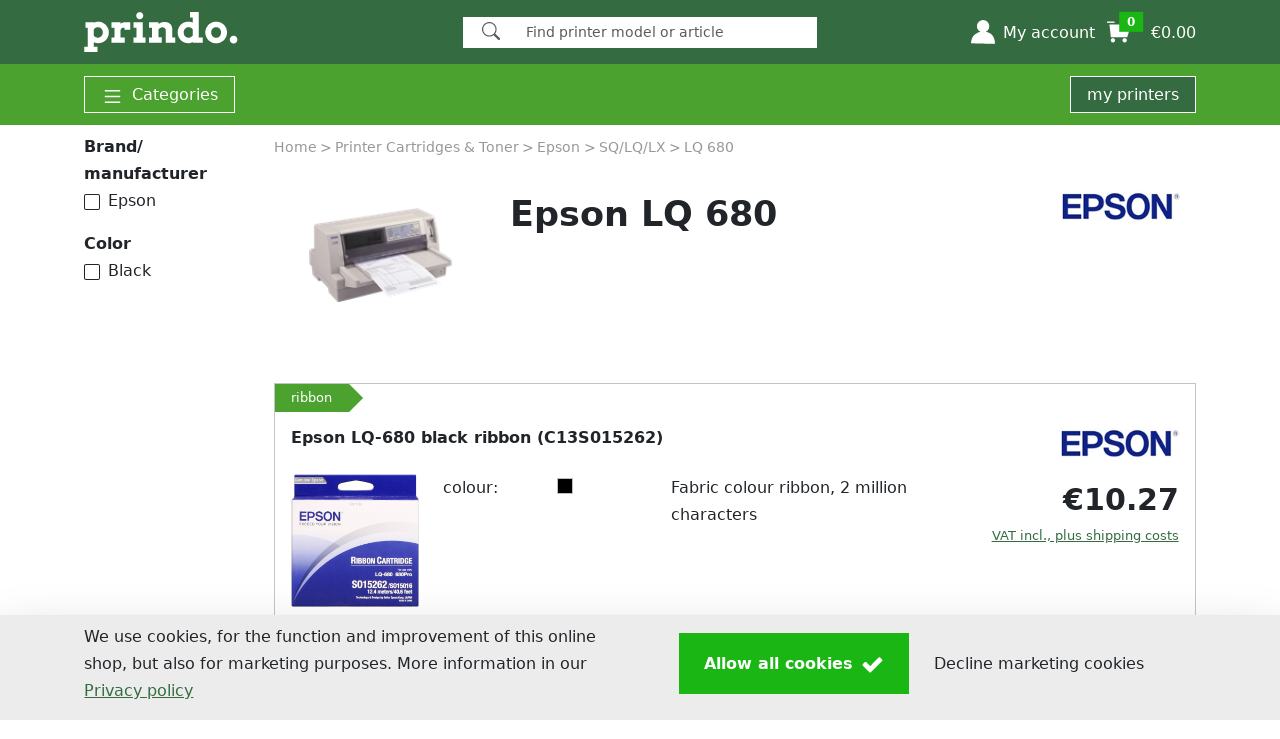

--- FILE ---
content_type: text/html; charset=utf-8
request_url: https://www.prindo.ie/printer-cartridges-toner/epson/epson-sq-lq-lx/epson-lq-680/
body_size: 105501
content:
<!DOCTYPE HTML><html xmlns="http://www.w3.org/1999/xhtml" lang="en" xml:lang="en"><head><meta charset="utf-8" /><link rel="dns-prefetch" href="https://cdn.media-concept.com" /><link rel="dns-prefetch" href="https://securepubads.g.doubleclick.net" /><link rel="dns-prefetch" href="https://www.googletagmanager.com" /><link rel="dns-prefetch" href="https://www.google.com" /><link rel="dns-prefetch" href="https://www.google-analytics.com" /><link rel="dns-prefetch" href="https://static.hotjar.com" /><link rel="dns-prefetch" href="https://script.hotjar.com" /><link rel="dns-prefetch" href="https://vars.hotjar.com" /><link rel="dns-prefetch" href="https://vc.hotjar.io" /><link rel="dns-prefetch" href="https://trk-api.crossengage.io" /><link rel="dns-prefetch" href="https://app.crossengage.io" /><link rel="preconnect" href="https://www.google-analytics.com" crossorigin="use-credentials" /><link rel="preconnect" href="https://vars.hotjar.com" crossorigin="use-credentials" /><link rel="preconnect" href="https://trk-api.crossengage.io" crossorigin="use-credentials" /><link rel="preconnect" href="https://app.crossengage.io" crossorigin="use-credentials" /><link id="favicon" rel="SHORTCUT ICON" href="../../../../Images/prindo/favicon.png" /><script>var shopData = {"shopName":"prindo.ie","language":"en-IE","country":"IE","currency":"EUR","trustedShopID":null,"cbTopChop":false,"HasOfficeSupplies":false,"CheckoutStreetNrSeperate":true,"InkService":false,"AlternativeSorting":null,"useArticleDiscountRates":true,"useArticleAlternatives":true,"useGeet":true,"VWO":false,"ChatScript":"","UrlBasePath":"/","SearchPath":"/search/","translations":{"minOrderValArticleText":"","TXT_AccountDeliveryNew":"set up new ","TXT_AccountHolder":"Account holder","TXT_AccountInvoiceAddress":"Billing address ","TXT_AccountMsgAddressSure":"Address {0} really cancel? ","TXT_AccountPrinterLabel":"my designation","TXT_AccountRegisterEmailConfirmationInstruction":"We have sent you an email to validate your account - Just click the link and you\u0027re done! \u003cbr /\u003ePlease contact our \u003ca href=\"\"\u003eCustomer Service\u003c/a\u003e if no mail is received within 24 hours.","TXT_AccountUseDefaultAddress":"use as standard delivery address  ","TXT_AddressAddon":"Addition to address","TXT_All":"All","TXT_AllProductsForYourPrinter":"All products for your printer","TXT_Amount":"quantity","TXT_ApplySelection":"Apply selection","TXT_Back":"return","TXT_Brand_Manufacturer":"Brand/ manufacturer","TXT_CancelPaymentProcess":"Cancel payment process","TXT_CartAdd":"The item has been placed in your shopping cart.","TXT_Check":"Verify","TXT_CheckEmailInbox":"Check your e-mail inbox","txt_CheckoutAddress":"Address","txt_CheckoutCarierMode":"Normal","TXT_CheckoutReLogin":"Security question","TXT_CheckoutReLoginInfo":"To complete your order please log in explicitly again:","TXT_choose_device_filter_series":"Filter by series","TXT_choose_device_no_match":"No match found.","TXT_choose_device_search_printer":"Search printer","TXT_ChoosePaymentMethod":"Payment and shipping","TXT_ChooseVAT":"Select","TXT_Cockpit_DeviceAdded":"Printer was saved in \u003cspan\u003emy printers\u003c/span\u003e.","TXT_Cockpit_ShopArticles":"show compatible products","TXT_CockpitBenefit0":"Always the right inks","TXT_CockpitBenefit1":"Complete range of accessories for printers","TXT_CockpitBenefit2":"Matching offers and savings promotions","TXT_CockpitBenefitHL":"Advantages of Save my printers","TXT_CockpitEdit0":" Give your printers their own names, e.g. \"Office printer\".","TXT_CockpitEdit0Hl":"Renaming","TXT_CockpitEdit1":" Sort the printers according to your personal priorities.","TXT_CockpitEdit1Hl":"Sequence","TXT_CockpitEdit2":"If you do not need a printer, delete it from the cockpit.","TXT_CockpitEdit2Hl":"Delete","TXT_CockpitEdit3":"Log in to be able to use more advantageous functions in the Printer Cockpit.","TXT_CockpitEdit3Hl":"More functions in the customer account","TXT_CockpitEditHL":"Edit your printer cockpit","TXT_Company":"Company","TXT_CompleteRedMarkedFields":"Please complete the fields marked in red","TXT_ConfirmOrder":"Confirm order","TXT_ConfirmReadThermsNew":"With your order you agree on all \u003ca href=\"/Service/Data-Protection-Declaration/\" target=\"_blank\"\u003ePrivacy policy\u003c/a\u003eand \u003ca href=\"/Service/Terms-and-Conditions/\" target=\"_blank\"\u003eTerms And Conditions\u003c/a\u003e of Media-Concept Bürobedarf GmbH.","TXT_ContentsOn":"Contents on prindo.ie","TXT_ContinueAsGuest":"I would like to continue as a guest","TXT_CouponAdditionalText":"We do not issue vouchers to voucher portals.\u003cbr/\u003eUnfortunately, these are fakes! If you want to benefit from our promotions, activate email notifications in your customer account.","txt_CustomerIDShop":"customer number","TXT_CustomerLogin":"Customer login","TXT_DeliverChangeNotify":"Important: There have been changes in the expected delivery times.","txt_deliverto":"Delivery to ","txt_DeliveryAddress":"delivery address","TXT_DirectDebit":"amount debited","TXT_DirectDebitMsg_NotPossible":"missing localization","TXT_edit":"edit","TXT_Email":"E-mail","TXT_EnterVat":"Enter you VAT number :","txt_FeedbackQuestion":"Your experiences help us to improve our products and your shopping experience with us. Whether it\u0027s the quality of the product or your order process - let us know what you liked or what we can do better!","TXT_FillAtLeastCompanyOrName":"Please fill in either company or first and last name.","TXT_Filter":"Filter","TXT_finalize_order_with_password":"Please enter your password to complete the order.","txt_finishOrder":"Buy now","TXT_FirstName":"First name ","TXT_ForgotPassword":"Forgot Your Password?","TXT_FormAccountRegister":"Create account","TXT_Housenumber":"House number","TXT_IamAlreadyShopCustomer":"I am already prindo.ie customer","txt_IAmANewCustomer":"I am a new customer","txt_iban":"IBAN","TXT_Incl_Cart":"incl.","TXT_Indication":"Article","TXT_InkService_DeleteLocation_Confirm":"missing localization","TXT_InkService_DeletePrinter_Confirm":"missing localization","TXT_InkService_LevelLow":"missing localization","TXT_Invoice":"Invoice","TXT_InvoiceMsg_NotPossible":"missing localization","TXT_InvoiceWithVAT":"Invoice with VAT","TXT_LastName":"Surname","TXT_Loading":"loading...","TXT_Location":"City","TXT_Login":"Login","TXT_LoginInfo":"Log in with your personal customer account from prindo.ie.","TXT_LoginTooltip":"Login with your email address and password. ","TXT_MinimumOrderValueReached":"Minimum order value reached","txt_Mr":"Mr","txt_Mrs":"Ms","TXT_Mx":"no salutation","TXT_MyAccount":"My account","TXT_NeededForOrderByMail":"Needed for the order by mail","TXT_NetAmount":"Subtotal","TXT_NewsletterManageSubscription_Checkbox":"I would like to receive vouchers and information by e-mail.","TXT_NoPrinterSavedYet":"No printer saved yet","TXT_OfflineModeEnabled":"Regrettably we´re having technical problems, you can still pass your order,however some of the functions might not be available. ","TXT_OfflineModeVoucher":"Vouchers can not currently be taken into consideration.","TXT_OnStock":"in stock","TXT_Order":"order","TXT_OrderCompanyVAT":"Create company invoice (VAT number required!)","TXT_OrderOverviewsInfo":"You can find an overview of your orders in your customer account.","TXT_OrderSure":"I have proved all my data and input","TXT_Packstation":"Packstation","txt_Packstation":"Packstation","TXT_parsley_defaultMessage":"This value seems to be invalid.","TXT_parsley_equalto":"This value should be the same.","TXT_parsley_length":"This value length is invalid. It should be between %s and %s characters long.","TXT_parsley_max":"This value should be lower than or equal to %s.","TXT_parsley_maxlength":"This value is too long. It should have %s characters or less.","TXT_parsley_min":"This value should be greater than or equal to %s.","TXT_parsley_minlength":"This value is too short. It should have %s characters or more.","TXT_parsley_notblank":"This value should not be blank.","TXT_parsley_pattern":"This value seems to be invalid.","TXT_parsley_range":"This value should be between %s and %s.","TXT_parsley_required":"This value is required.","TXT_parsley_type_alphanum":"This value should be alphanumeric.","TXT_parsley_type_digits":"This value should be digits.","TXT_parsley_type_email":"This value should be a valid email.","TXT_parsley_type_integer":"This value should be a valid email.","TXT_parsley_type_number":"This value should be a valid number.","TXT_parsley_type_url":"This value should be a valid url.","TXT_Password":"Password","TXT_PasswordHint":"Note: To create a secure password, please use capital letters, numbers and special characters","TXT_PasswordResetButton":"Change","TXT_PasswordResetEnterNewPassword":"New password:","TXT_PasswordResetRepeatNewPassword":"Confirm password: ","TXT_PasswordResetSuccess":"You have successfully reset your password.","TXT_PasswordResetSuccessInfo":"You can now use your new password. To do this, log in to your customer account.","TXT_PasswordResetTitle":"to back up code word","TXT_PleaseRegisterHL":"Don\u0027t have an account with prindo.ie yet? Register today and enjoy the benefits","TXT_PostalCode":"Postcode","TXT_PostNummer":"P.O. Number","TXT_Price":"price","TXT_PriceTotal":"TOTAL","TXT_PrivacyPolicy":"Privacy Policy","TXT_PrivacyPolicyConditions":"Any personal data submitted will be retained by Media-Concept Bürobedarf GmbH for as long as you use the services and systems provided on the website.  Personal data will not be disclosed to third parties. You may object to the use of your personal data any time in written form.","TXT_PromotionOverlayCompatibleWith":"compatible with {0}","TXT_PromotionOverlayGuarantee":"5-year guarantee on Prindo products","TXT_PromotionOverlayHL":"Switch to Prindo and save.","TXT_PromotionOverlayNoGuaranteeLoss":"No loss of warranty for your printer","TXT_PurchaseTax":"VAT number","TXT_RegBenefit0":"\u003cstrong\u003eComfort-Login:\u003c/strong\u003e Device-independent order overview","TXT_RegBenefit1":"\u003cstrong\u003eFaster ordering\u003c/strong\u003e through address storage","TXT_RegBenefit2":"\u003cstrong\u003eAddress book:\u003c/strong\u003e Manage multiple addresses","TXT_Register":"Create customer account","TXT_RegisterAgree":"I agree to the  \u003ca href=\"/Service/Terms-and-Conditions/\"\u003eTerms and Conditions\u003c/a\u003e and the \u003ca href=\"/Service/Data-Protection-Declaration/\"\u003ePrivacy Policy\u003c/a\u003e.","TXT_RegisterInfo":"Your account information","TXT_RegisterTodayBenefits":"Register today and enjoy benefits","TXT_ResetPasswordInfo":"Enter your e-mail address in the following field. If we have your e-mail address on file, you will receive an e-mail from prindo.ie. This will contain a link to reset your password.","TXT_Route_Account":"account","TXT_Route_InkToner":"printer-cartridges-toner","TXT_Route_Login":"login","TXT_Route_ToPrinterAdvisory":"missing localization","TXT_S24AccountRequestThanks":"Thank you for your registration, please confirm your registration. The confirmation link was sent via email.","txt_S24Cancel":"Break off","txt_S24CustomerName":"Customer Name","txt_S24DirectDelivery":"Direct delivery to your customers","txt_S24DirectDeliveryShort":"Direct shipment","txt_S24OrderNr":"order number","txt_S24OrderNrText":"(internally only for dealer)","txt_S24Save":"save","txt_S24Sender":"Shipper","txt_S24To":"Receiver","TXT_SalesTaxShort":"VAT","TXT_save":"save","TXT_Search_Article":"products in our shop","TXT_Search_Info":"Simply click and we will show you matching articles.","TXT_Search_MoreResults":"More search results","TXT_Search_Question":"Choose your device!","TXT_SearchNoResults":"Sorry, there are no results that match your search.","TXT_SearchShowAllResults":"Show all search results!","txt_SearchSingular":"Search","TXT_SelectPaymentMethod":"Select payment method","TXT_SelectShippingMethod":"Select shipping method","TXT_SelectYourPrinter":"Select your printer:","TXT_SelectYourPrinterButton":"Choose your printer","txt_Send":"Send","TXT_SendNewPassword":"request a new password","TXT_ShippingCosts":"Shipping costs","TXT_ShowPrinter":"Show printer","TXT_Sorting":"Sorting","TXT_SpecifiyDeliveryMethod":"Please specify a shipping method.","TXT_SpecifiyPaymentMethod":"Please specify a payment method.","TXT_SpecifyBillingAddress":"Specify billing address","TXT_Street":"Street* + house number","TXT_StreetNr":"missing localization","TXT_StreetOnly":"Street","TXT_Subtotal":"Subtotal","TXT_SuppliesLoginTitle":"Login for existing customers","TXT_SuppliesRegister":"Apply for a new customer access","TXT_TaxFree":"Tax Free","TXT_Telephone":"Phone Number","txt_thanks":"Everything went well!","TXT_Title":"Salutation","TXT_ToPrinterAdvisory":"To the printer advisory","TXT_ToTheCheckout":"To the checkout","TXT_trustedshops_deficient":"deficient","TXT_trustedshops_feedback":"customer reviews","TXT_trustedshops_good":"good","TXT_trustedshops_satisfactory":"satisfactory","TXT_trustedshops_sufficient":"sufficient","TXT_trustedshops_verygood":"Very good","TXT_UnhandledError":"Unfortunately an error has occured, the shop operator has been informed. We apologize for the inconvenience.","txt_UnhandledError":"Unfortunately an error has occured, the shop operator has been informed. We apologize for the inconvenience.","TXT_UserOrPasswordWrong":"Email or password are not valid.","txt_VATInvalid":"You can can not place orders without tax due to the following reasons:\r\n- the tax number has not been for released for intra-Community trade this can be checked here \u003ca href=\"http://ec.europa.eu/taxation_customs/vies/vatRequest.html\" \u003ehere\u003c/a\u003e. The release can be requested with the tax office. Otherwise you will receive an invoice with German VAT or you can place an order as a private non commercial person.\r\n- the address does not align with the address registered with the tax office. In this case you will receive an invoice with German VAT.\r\n","TXT_VATNr":"VAT No.","txt_Voucher":"Voucher","txt_YourFeedbackIsImportant":"Your opinion is important to us !"},"apSellerID":"A3MLWVSBGGBF0V","apClientID":null,"apSandbox":false,"B2B":false,"paypalexpressCart":false,"paypalexpressImg":"https://cdn.media-concept.com/gfx/payment/paypal-express-en.svg","GooglePrediction":false,"GooglePredictionVisitorID":false,"promotionAlternativeCart":false,"promotionAlternativeCheckout":false,"doofinderEnabled":false}</script>
<script>var googletag = googletag || {};googletag.cmd = googletag.cmd || [];(function() {var gads = document.createElement('script');gads.defer = true;gads.src = 'https://securepubads.g.doubleclick.net/tag/js/gpt.js';var node = document.getElementsByTagName('script')[0];node.parentNode.insertBefore(gads, node);})();</script><script>googletag = window.googletag || {cmd:[]};googletag.cmd.push(function() { googletag.defineSlot('/149662974/NativeBlock_mitte_oben', ['fluid'], 'div-gpt-ad-1498047762875-2').addService(googletag.pubads()).setTargeting("shop", "prindo.ie").setTargeting("language", "en").setTargeting("page", "ArticleList").setTargeting("manufactur", "Epson").setTargeting("device", "1730").setTargeting("subscription", "unknown").setTargeting("category", "PrinterSupply").setTargeting("subcategory", "Label");googletag.pubads().enableSingleRequest();googletag.pubads().collapseEmptyDivs();googletag.enableServices();});googletag = window.googletag || {cmd:[]};googletag.cmd.push(function() { googletag.defineSlot('/149662974/NativeBlock_mitte', ['fluid'], 'div-gpt-ad-1498047762875-0').addService(googletag.pubads()).setTargeting("shop", "prindo.ie").setTargeting("language", "en").setTargeting("page", "ArticleList").setTargeting("manufactur", "Epson").setTargeting("device", "1730").setTargeting("subscription", "unknown").setTargeting("category", "PrinterSupply").setTargeting("subcategory", "Label");googletag.pubads().enableSingleRequest();googletag.pubads().collapseEmptyDivs();googletag.enableServices();});googletag = window.googletag || {cmd:[]};googletag.cmd.push(function() { googletag.defineSlot('/149662974/NativeBlock_mitte', ['fluid'], 'div-gpt-ad-1498047762875-1').addService(googletag.pubads()).setTargeting("shop", "prindo.ie").setTargeting("language", "en").setTargeting("page", "ArticleList").setTargeting("manufactur", "Epson").setTargeting("device", "1730").setTargeting("subscription", "unknown").setTargeting("category", "PrinterSupply").setTargeting("subcategory", "Label");googletag.pubads().enableSingleRequest();googletag.pubads().collapseEmptyDivs();googletag.enableServices();});googletag = window.googletag || {cmd:[]};googletag.cmd.push(function() { googletag.defineSlot('/149662974/NativeBlock_rechts', ['fluid'], 'div-gpt-ad-1498047762875-3').addService(googletag.pubads()).setTargeting("shop", "prindo.ie").setTargeting("language", "en").setTargeting("page", "ArticleList").setTargeting("manufactur", "Epson").setTargeting("device", "1730").setTargeting("subscription", "unknown").setTargeting("category", "PrinterSupply").setTargeting("subcategory", "Label");googletag.pubads().enableSingleRequest();googletag.pubads().collapseEmptyDivs();googletag.enableServices();});</script><style>@charset "UTF-8";/*!
 * Bootstrap  v5.3.7 (https://getbootstrap.com/)
 * Copyright 2011-2025 The Bootstrap Authors
 * Licensed under MIT (https://github.com/twbs/bootstrap/blob/main/LICENSE)
 */:root,[data-bs-theme=light]{--bs-black: #000;--bs-white: #fff;--bs-gray: #989898;--bs-gray-dark: #707070;--bs-gray-100: #f8f8f8;--bs-gray-200: #ececec;--bs-gray-300: #dee2e6;--bs-gray-400: #c4c4c4;--bs-gray-500: #adb5bd;--bs-gray-600: #989898;--bs-gray-700: #495057;--bs-gray-800: #707070;--bs-gray-900: #212529;--bs-primary: #0d6efd;--bs-secondary: #989898;--bs-success: #198754;--bs-info: #0dcaf0;--bs-warning: #ffc107;--bs-danger: #dc3545;--bs-light: #ececec;--bs-dark: #212529;--bs-primary-rgb: 13, 110, 253;--bs-secondary-rgb: 152, 152, 152;--bs-success-rgb: 25, 135, 84;--bs-info-rgb: 13, 202, 240;--bs-warning-rgb: 255, 193, 7;--bs-danger-rgb: 220, 53, 69;--bs-light-rgb: 236, 236, 236;--bs-dark-rgb: 33, 37, 41;--bs-primary-text-emphasis: #052c65;--bs-secondary-text-emphasis: #3d3d3d;--bs-success-text-emphasis: #0a3622;--bs-info-text-emphasis: #055160;--bs-warning-text-emphasis: #664d03;--bs-danger-text-emphasis: #58151c;--bs-light-text-emphasis: #495057;--bs-dark-text-emphasis: #495057;--bs-primary-bg-subtle: #cfe2ff;--bs-secondary-bg-subtle: #eaeaea;--bs-success-bg-subtle: #d1e7dd;--bs-info-bg-subtle: #cff4fc;--bs-warning-bg-subtle: #fff3cd;--bs-danger-bg-subtle: #f8d7da;--bs-light-bg-subtle: #fcfcfc;--bs-dark-bg-subtle: #c4c4c4;--bs-primary-border-subtle: #9ec5fe;--bs-secondary-border-subtle: #d6d6d6;--bs-success-border-subtle: #a3cfbb;--bs-info-border-subtle: #9eeaf9;--bs-warning-border-subtle: #ffe69c;--bs-danger-border-subtle: #f1aeb5;--bs-light-border-subtle: #ececec;--bs-dark-border-subtle: #adb5bd;--bs-white-rgb: 255, 255, 255;--bs-black-rgb: 0, 0, 0;--bs-font-sans-serif: system-ui, -apple-system, "Segoe UI", Roboto, "Helvetica Neue", "Noto Sans", "Liberation Sans", Arial, sans-serif, "Apple Color Emoji", "Segoe UI Emoji", "Segoe UI Symbol", "Noto Color Emoji";--bs-font-monospace: SFMono-Regular, Menlo, Monaco, Consolas, "Liberation Mono", "Courier New", monospace;--bs-gradient: linear-gradient(180deg, rgba(255, 255, 255, .15), rgba(255, 255, 255, 0));--bs-body-font-family: var(--bs-font-sans-serif);--bs-body-font-size: 1rem;--bs-body-font-weight: 400;--bs-body-line-height: 1.7;--bs-body-color: #212529;--bs-body-color-rgb: 33, 37, 41;--bs-body-bg: #fff;--bs-body-bg-rgb: 255, 255, 255;--bs-emphasis-color: #000;--bs-emphasis-color-rgb: 0, 0, 0;--bs-secondary-color: rgba(33, 37, 41, .75);--bs-secondary-color-rgb: 33, 37, 41;--bs-secondary-bg: #ececec;--bs-secondary-bg-rgb: 236, 236, 236;--bs-tertiary-color: rgba(33, 37, 41, .5);--bs-tertiary-color-rgb: 33, 37, 41;--bs-tertiary-bg: #f8f8f8;--bs-tertiary-bg-rgb: 248, 248, 248;--bs-heading-color: inherit;--bs-link-color: #0d6efd;--bs-link-color-rgb: 13, 110, 253;--bs-link-decoration: underline;--bs-link-hover-color: #0a58ca;--bs-link-hover-color-rgb: 10, 88, 202;--bs-code-color: #d63384;--bs-highlight-color: #212529;--bs-highlight-bg: #fff3cd;--bs-border-width: 1px;--bs-border-style: solid;--bs-border-color: #c4c4c4;--bs-border-color-translucent: rgba(0, 0, 0, .175);--bs-border-radius: .375rem;--bs-border-radius-sm: .25rem;--bs-border-radius-lg: .5rem;--bs-border-radius-xl: 1rem;--bs-border-radius-xxl: 2rem;--bs-border-radius-2xl: var(--bs-border-radius-xxl);--bs-border-radius-pill: 50rem;--bs-box-shadow: 0 .5rem 1rem rgba(0, 0, 0, .15);--bs-box-shadow-sm: 0 .125rem .25rem rgba(0, 0, 0, .075);--bs-box-shadow-lg: 0 1rem 3rem rgba(0, 0, 0, .175);--bs-box-shadow-inset: inset 0 1px 2px rgba(0, 0, 0, .075);--bs-focus-ring-width: .25rem;--bs-focus-ring-opacity: .25;--bs-focus-ring-color: rgba(13, 110, 253, .25);--bs-form-valid-color: #198754;--bs-form-valid-border-color: #198754;--bs-form-invalid-color: #dc3545;--bs-form-invalid-border-color: #dc3545}*,*:before,*:after{box-sizing:border-box}@media (prefers-reduced-motion: no-preference){:root{scroll-behavior:smooth}}body{margin:0;font-family:var(--bs-body-font-family);font-size:var(--bs-body-font-size);font-weight:var(--bs-body-font-weight);line-height:var(--bs-body-line-height);color:var(--bs-body-color);text-align:var(--bs-body-text-align);background-color:var(--bs-body-bg);-webkit-text-size-adjust:100%;-webkit-tap-highlight-color:rgba(0,0,0,0)}hr{margin:1rem 0;color:inherit;border:0;border-top:var(--bs-border-width) solid;opacity:.25}h6,.h6,h5,.h5,h4,.h4,h3,.h3,h2,.h2,h1,.h1{margin-top:0;margin-bottom:.5rem;font-weight:700;line-height:1.3;color:var(--bs-heading-color)}h1,.h1{font-size:calc(1.345rem + 1.14vw)}@media (min-width: 1200px){h1,.h1{font-size:2.2rem}}h2,.h2{font-size:1.2rem}h3,.h3,h4,.h4,h5,.h5,h6,.h6{font-size:1rem}p{margin-top:0;margin-bottom:1rem}abbr[title]{text-decoration:underline dotted;cursor:help;text-decoration-skip-ink:none}address{margin-bottom:1rem;font-style:normal;line-height:inherit}ol,ul{padding-left:2rem}ol,ul,dl{margin-top:0;margin-bottom:1rem}ol ol,ul ul,ol ul,ul ol{margin-bottom:0}dt{font-weight:700}dd{margin-bottom:.5rem;margin-left:0}blockquote{margin:0 0 1rem}b,strong{font-weight:bolder}small,.small{font-size:.8rem}mark,.mark{padding:.1875em;color:var(--bs-highlight-color);background-color:var(--bs-highlight-bg)}sub,sup{position:relative;font-size:.75em;line-height:0;vertical-align:baseline}sub{bottom:-.25em}sup{top:-.5em}a{color:rgba(var(--bs-link-color-rgb),var(--bs-link-opacity, 1));text-decoration:underline}a:hover{--bs-link-color-rgb: var(--bs-link-hover-color-rgb)}a:not([href]):not([class]),a:not([href]):not([class]):hover{color:inherit;text-decoration:none}pre,code,kbd,samp{font-family:var(--bs-font-monospace);font-size:1em}pre{display:block;margin-top:0;margin-bottom:1rem;overflow:auto;font-size:.8rem}pre code{font-size:inherit;color:inherit;word-break:normal}code{font-size:.8rem;color:var(--bs-code-color);word-wrap:break-word}a>code{color:inherit}kbd{padding:.1875rem .375rem;font-size:.8rem;color:var(--bs-body-bg);background-color:var(--bs-body-color)}kbd kbd{padding:0;font-size:1em}figure{margin:0 0 1rem}img,svg{vertical-align:middle}table{caption-side:bottom;border-collapse:collapse}caption{padding-top:.5rem;padding-bottom:.5rem;color:var(--bs-secondary-color);text-align:left}th{text-align:inherit;text-align:-webkit-match-parent}thead,tbody,tfoot,tr,td,th{border-color:inherit;border-style:solid;border-width:0}label{display:inline-block}button{border-radius:0}button:focus:not(:focus-visible){outline:0}input,button,select,optgroup,textarea{margin:0;font-family:inherit;font-size:inherit;line-height:inherit}button,select{text-transform:none}[role=button]{cursor:pointer}select{word-wrap:normal}select:disabled{opacity:1}[list]:not([type=date]):not([type=datetime-local]):not([type=month]):not([type=week]):not([type=time])::-webkit-calendar-picker-indicator{display:none!important}button,[type=button],[type=reset],[type=submit]{-webkit-appearance:button}button:not(:disabled),[type=button]:not(:disabled),[type=reset]:not(:disabled),[type=submit]:not(:disabled){cursor:pointer}::-moz-focus-inner{padding:0;border-style:none}textarea{resize:vertical}fieldset{min-width:0;padding:0;margin:0;border:0}legend{float:left;width:100%;padding:0;margin-bottom:.5rem;line-height:inherit;font-size:calc(1.275rem + .3vw)}@media (min-width: 1200px){legend{font-size:1.5rem}}legend+*{clear:left}::-webkit-datetime-edit-fields-wrapper,::-webkit-datetime-edit-text,::-webkit-datetime-edit-minute,::-webkit-datetime-edit-hour-field,::-webkit-datetime-edit-day-field,::-webkit-datetime-edit-month-field,::-webkit-datetime-edit-year-field{padding:0}::-webkit-inner-spin-button{height:auto}[type=search]{-webkit-appearance:textfield;outline-offset:-2px}::-webkit-search-decoration{-webkit-appearance:none}::-webkit-color-swatch-wrapper{padding:0}::file-selector-button{font:inherit;-webkit-appearance:button}output{display:inline-block}iframe{border:0}summary{display:list-item;cursor:pointer}progress{vertical-align:baseline}[hidden]{display:none!important}.lead{font-size:1.25rem;font-weight:300}.display-1{font-weight:300;line-height:1.3;font-size:calc(1.625rem + 4.5vw)}@media (min-width: 1200px){.display-1{font-size:5rem}}.display-2{font-weight:300;line-height:1.3;font-size:calc(1.575rem + 3.9vw)}@media (min-width: 1200px){.display-2{font-size:4.5rem}}.display-3{font-weight:300;line-height:1.3;font-size:calc(1.525rem + 3.3vw)}@media (min-width: 1200px){.display-3{font-size:4rem}}.display-4{font-weight:300;line-height:1.3;font-size:calc(1.475rem + 2.7vw)}@media (min-width: 1200px){.display-4{font-size:3.5rem}}.display-5{font-weight:300;line-height:1.3;font-size:calc(1.425rem + 2.1vw)}@media (min-width: 1200px){.display-5{font-size:3rem}}.display-6{font-weight:300;line-height:1.3;font-size:calc(1.375rem + 1.5vw)}@media (min-width: 1200px){.display-6{font-size:2.5rem}}.list-unstyled,.list-inline{padding-left:0;list-style:none}.list-inline-item{display:inline-block}.list-inline-item:not(:last-child){margin-right:.5rem}.initialism{font-size:.8rem;text-transform:uppercase}.blockquote{margin-bottom:1rem;font-size:1.25rem}.blockquote>:last-child{margin-bottom:0}.blockquote-footer{margin-top:-1rem;margin-bottom:1rem;font-size:.8rem;color:#989898}.blockquote-footer:before{content:"— "}.img-fluid{max-width:100%;height:auto}.img-thumbnail{padding:.25rem;background-color:var(--bs-body-bg);border:var(--bs-border-width) solid var(--bs-border-color);max-width:100%;height:auto}.figure{display:inline-block}.figure-img{margin-bottom:.5rem;line-height:1}.figure-caption{font-size:.8rem;color:var(--bs-secondary-color)}.container,.container-fluid,.container-xxl,.container-xl,.container-lg,.container-md,.container-sm{--bs-gutter-x: 1.8rem;--bs-gutter-y: 0;width:100%;padding-right:calc(var(--bs-gutter-x) * .5);padding-left:calc(var(--bs-gutter-x) * .5);margin-right:auto;margin-left:auto}@media (min-width: 576px){.container-sm,.container{max-width:540px}}@media (min-width: 768px){.container-md,.container-sm,.container{max-width:720px}}@media (min-width: 992px){.container-lg,.container-md,.container-sm,.container{max-width:960px}}@media (min-width: 1200px){.container-xl,.container-lg,.container-md,.container-sm,.container{max-width:1140px}}@media (min-width: 1400px){.container-xxl,.container-xl,.container-lg,.container-md,.container-sm,.container{max-width:1320px}}:root{--bs-breakpoint-xs: 0;--bs-breakpoint-sm: 576px;--bs-breakpoint-md: 768px;--bs-breakpoint-lg: 992px;--bs-breakpoint-xl: 1200px;--bs-breakpoint-xxl: 1400px}.row{--bs-gutter-x: 1.5rem;--bs-gutter-y: 0;display:flex;flex-wrap:wrap;margin-top:calc(-1 * var(--bs-gutter-y));margin-right:calc(-.5 * var(--bs-gutter-x));margin-left:calc(-.5 * var(--bs-gutter-x))}.row>*{flex-shrink:0;width:100%;max-width:100%;padding-right:calc(var(--bs-gutter-x) * .5);padding-left:calc(var(--bs-gutter-x) * .5);margin-top:var(--bs-gutter-y)}.grid{display:grid;grid-template-rows:repeat(var(--bs-rows, 1),1fr);grid-template-columns:repeat(var(--bs-columns, 12),1fr);gap:var(--bs-gap, 1.5rem)}.grid .g-col-1{grid-column:auto/span 1}.grid .g-col-2{grid-column:auto/span 2}.grid .g-col-3{grid-column:auto/span 3}.grid .g-col-4{grid-column:auto/span 4}.grid .g-col-5{grid-column:auto/span 5}.grid .g-col-6{grid-column:auto/span 6}.grid .g-col-7{grid-column:auto/span 7}.grid .g-col-8{grid-column:auto/span 8}.grid .g-col-9{grid-column:auto/span 9}.grid .g-col-10{grid-column:auto/span 10}.grid .g-col-11{grid-column:auto/span 11}.grid .g-col-12{grid-column:auto/span 12}.grid .g-start-1{grid-column-start:1}.grid .g-start-2{grid-column-start:2}.grid .g-start-3{grid-column-start:3}.grid .g-start-4{grid-column-start:4}.grid .g-start-5{grid-column-start:5}.grid .g-start-6{grid-column-start:6}.grid .g-start-7{grid-column-start:7}.grid .g-start-8{grid-column-start:8}.grid .g-start-9{grid-column-start:9}.grid .g-start-10{grid-column-start:10}.grid .g-start-11{grid-column-start:11}@media (min-width: 576px){.grid .g-col-sm-1{grid-column:auto/span 1}.grid .g-col-sm-2{grid-column:auto/span 2}.grid .g-col-sm-3{grid-column:auto/span 3}.grid .g-col-sm-4{grid-column:auto/span 4}.grid .g-col-sm-5{grid-column:auto/span 5}.grid .g-col-sm-6{grid-column:auto/span 6}.grid .g-col-sm-7{grid-column:auto/span 7}.grid .g-col-sm-8{grid-column:auto/span 8}.grid .g-col-sm-9{grid-column:auto/span 9}.grid .g-col-sm-10{grid-column:auto/span 10}.grid .g-col-sm-11{grid-column:auto/span 11}.grid .g-col-sm-12{grid-column:auto/span 12}.grid .g-start-sm-1{grid-column-start:1}.grid .g-start-sm-2{grid-column-start:2}.grid .g-start-sm-3{grid-column-start:3}.grid .g-start-sm-4{grid-column-start:4}.grid .g-start-sm-5{grid-column-start:5}.grid .g-start-sm-6{grid-column-start:6}.grid .g-start-sm-7{grid-column-start:7}.grid .g-start-sm-8{grid-column-start:8}.grid .g-start-sm-9{grid-column-start:9}.grid .g-start-sm-10{grid-column-start:10}.grid .g-start-sm-11{grid-column-start:11}}@media (min-width: 768px){.grid .g-col-md-1{grid-column:auto/span 1}.grid .g-col-md-2{grid-column:auto/span 2}.grid .g-col-md-3{grid-column:auto/span 3}.grid .g-col-md-4{grid-column:auto/span 4}.grid .g-col-md-5{grid-column:auto/span 5}.grid .g-col-md-6{grid-column:auto/span 6}.grid .g-col-md-7{grid-column:auto/span 7}.grid .g-col-md-8{grid-column:auto/span 8}.grid .g-col-md-9{grid-column:auto/span 9}.grid .g-col-md-10{grid-column:auto/span 10}.grid .g-col-md-11{grid-column:auto/span 11}.grid .g-col-md-12{grid-column:auto/span 12}.grid .g-start-md-1{grid-column-start:1}.grid .g-start-md-2{grid-column-start:2}.grid .g-start-md-3{grid-column-start:3}.grid .g-start-md-4{grid-column-start:4}.grid .g-start-md-5{grid-column-start:5}.grid .g-start-md-6{grid-column-start:6}.grid .g-start-md-7{grid-column-start:7}.grid .g-start-md-8{grid-column-start:8}.grid .g-start-md-9{grid-column-start:9}.grid .g-start-md-10{grid-column-start:10}.grid .g-start-md-11{grid-column-start:11}}@media (min-width: 992px){.grid .g-col-lg-1{grid-column:auto/span 1}.grid .g-col-lg-2{grid-column:auto/span 2}.grid .g-col-lg-3{grid-column:auto/span 3}.grid .g-col-lg-4{grid-column:auto/span 4}.grid .g-col-lg-5{grid-column:auto/span 5}.grid .g-col-lg-6{grid-column:auto/span 6}.grid .g-col-lg-7{grid-column:auto/span 7}.grid .g-col-lg-8{grid-column:auto/span 8}.grid .g-col-lg-9{grid-column:auto/span 9}.grid .g-col-lg-10{grid-column:auto/span 10}.grid .g-col-lg-11{grid-column:auto/span 11}.grid .g-col-lg-12{grid-column:auto/span 12}.grid .g-start-lg-1{grid-column-start:1}.grid .g-start-lg-2{grid-column-start:2}.grid .g-start-lg-3{grid-column-start:3}.grid .g-start-lg-4{grid-column-start:4}.grid .g-start-lg-5{grid-column-start:5}.grid .g-start-lg-6{grid-column-start:6}.grid .g-start-lg-7{grid-column-start:7}.grid .g-start-lg-8{grid-column-start:8}.grid .g-start-lg-9{grid-column-start:9}.grid .g-start-lg-10{grid-column-start:10}.grid .g-start-lg-11{grid-column-start:11}}@media (min-width: 1200px){.grid .g-col-xl-1{grid-column:auto/span 1}.grid .g-col-xl-2{grid-column:auto/span 2}.grid .g-col-xl-3{grid-column:auto/span 3}.grid .g-col-xl-4{grid-column:auto/span 4}.grid .g-col-xl-5{grid-column:auto/span 5}.grid .g-col-xl-6{grid-column:auto/span 6}.grid .g-col-xl-7{grid-column:auto/span 7}.grid .g-col-xl-8{grid-column:auto/span 8}.grid .g-col-xl-9{grid-column:auto/span 9}.grid .g-col-xl-10{grid-column:auto/span 10}.grid .g-col-xl-11{grid-column:auto/span 11}.grid .g-col-xl-12{grid-column:auto/span 12}.grid .g-start-xl-1{grid-column-start:1}.grid .g-start-xl-2{grid-column-start:2}.grid .g-start-xl-3{grid-column-start:3}.grid .g-start-xl-4{grid-column-start:4}.grid .g-start-xl-5{grid-column-start:5}.grid .g-start-xl-6{grid-column-start:6}.grid .g-start-xl-7{grid-column-start:7}.grid .g-start-xl-8{grid-column-start:8}.grid .g-start-xl-9{grid-column-start:9}.grid .g-start-xl-10{grid-column-start:10}.grid .g-start-xl-11{grid-column-start:11}}@media (min-width: 1400px){.grid .g-col-xxl-1{grid-column:auto/span 1}.grid .g-col-xxl-2{grid-column:auto/span 2}.grid .g-col-xxl-3{grid-column:auto/span 3}.grid .g-col-xxl-4{grid-column:auto/span 4}.grid .g-col-xxl-5{grid-column:auto/span 5}.grid .g-col-xxl-6{grid-column:auto/span 6}.grid .g-col-xxl-7{grid-column:auto/span 7}.grid .g-col-xxl-8{grid-column:auto/span 8}.grid .g-col-xxl-9{grid-column:auto/span 9}.grid .g-col-xxl-10{grid-column:auto/span 10}.grid .g-col-xxl-11{grid-column:auto/span 11}.grid .g-col-xxl-12{grid-column:auto/span 12}.grid .g-start-xxl-1{grid-column-start:1}.grid .g-start-xxl-2{grid-column-start:2}.grid .g-start-xxl-3{grid-column-start:3}.grid .g-start-xxl-4{grid-column-start:4}.grid .g-start-xxl-5{grid-column-start:5}.grid .g-start-xxl-6{grid-column-start:6}.grid .g-start-xxl-7{grid-column-start:7}.grid .g-start-xxl-8{grid-column-start:8}.grid .g-start-xxl-9{grid-column-start:9}.grid .g-start-xxl-10{grid-column-start:10}.grid .g-start-xxl-11{grid-column-start:11}}.col{flex:1 0 0}.row-cols-auto>*{flex:0 0 auto;width:auto}.row-cols-1>*{flex:0 0 auto;width:100%}.row-cols-2>*{flex:0 0 auto;width:50%}.row-cols-3>*{flex:0 0 auto;width:33.33333333%}.row-cols-4>*{flex:0 0 auto;width:25%}.row-cols-5>*{flex:0 0 auto;width:20%}.row-cols-6>*{flex:0 0 auto;width:16.66666667%}.col-auto{flex:0 0 auto;width:auto}.col-1{flex:0 0 auto;width:8.33333333%}.col-2{flex:0 0 auto;width:16.66666667%}.col-3{flex:0 0 auto;width:25%}.col-4{flex:0 0 auto;width:33.33333333%}.col-5{flex:0 0 auto;width:41.66666667%}.col-6{flex:0 0 auto;width:50%}.col-7{flex:0 0 auto;width:58.33333333%}.col-8{flex:0 0 auto;width:66.66666667%}.col-9{flex:0 0 auto;width:75%}.col-10{flex:0 0 auto;width:83.33333333%}.col-11{flex:0 0 auto;width:91.66666667%}.col-12{flex:0 0 auto;width:100%}.offset-1{margin-left:8.33333333%}.offset-2{margin-left:16.66666667%}.offset-3{margin-left:25%}.offset-4{margin-left:33.33333333%}.offset-5{margin-left:41.66666667%}.offset-6{margin-left:50%}.offset-7{margin-left:58.33333333%}.offset-8{margin-left:66.66666667%}.offset-9{margin-left:75%}.offset-10{margin-left:83.33333333%}.offset-11{margin-left:91.66666667%}.g-0,.gx-0{--bs-gutter-x: 0}.g-0,.gy-0{--bs-gutter-y: 0}.g-1,.gx-1{--bs-gutter-x: .25rem}.g-1,.gy-1{--bs-gutter-y: .25rem}.g-2,.gx-2{--bs-gutter-x: .5rem}.g-2,.gy-2{--bs-gutter-y: .5rem}.g-3,.gx-3{--bs-gutter-x: 1rem}.g-3,.gy-3{--bs-gutter-y: 1rem}.g-4,.gx-4{--bs-gutter-x: 1.5rem}.g-4,.gy-4{--bs-gutter-y: 1.5rem}.g-5,.gx-5{--bs-gutter-x: 3rem}.g-5,.gy-5{--bs-gutter-y: 3rem}.g-6,.gx-6{--bs-gutter-x: 6rem}.g-6,.gy-6{--bs-gutter-y: 6rem}.g-7,.gx-7{--bs-gutter-x: 12rem}.g-7,.gy-7{--bs-gutter-y: 12rem}@media (min-width: 576px){.col-sm{flex:1 0 0}.row-cols-sm-auto>*{flex:0 0 auto;width:auto}.row-cols-sm-1>*{flex:0 0 auto;width:100%}.row-cols-sm-2>*{flex:0 0 auto;width:50%}.row-cols-sm-3>*{flex:0 0 auto;width:33.33333333%}.row-cols-sm-4>*{flex:0 0 auto;width:25%}.row-cols-sm-5>*{flex:0 0 auto;width:20%}.row-cols-sm-6>*{flex:0 0 auto;width:16.66666667%}.col-sm-auto{flex:0 0 auto;width:auto}.col-sm-1{flex:0 0 auto;width:8.33333333%}.col-sm-2{flex:0 0 auto;width:16.66666667%}.col-sm-3{flex:0 0 auto;width:25%}.col-sm-4{flex:0 0 auto;width:33.33333333%}.col-sm-5{flex:0 0 auto;width:41.66666667%}.col-sm-6{flex:0 0 auto;width:50%}.col-sm-7{flex:0 0 auto;width:58.33333333%}.col-sm-8{flex:0 0 auto;width:66.66666667%}.col-sm-9{flex:0 0 auto;width:75%}.col-sm-10{flex:0 0 auto;width:83.33333333%}.col-sm-11{flex:0 0 auto;width:91.66666667%}.col-sm-12{flex:0 0 auto;width:100%}.offset-sm-0{margin-left:0}.offset-sm-1{margin-left:8.33333333%}.offset-sm-2{margin-left:16.66666667%}.offset-sm-3{margin-left:25%}.offset-sm-4{margin-left:33.33333333%}.offset-sm-5{margin-left:41.66666667%}.offset-sm-6{margin-left:50%}.offset-sm-7{margin-left:58.33333333%}.offset-sm-8{margin-left:66.66666667%}.offset-sm-9{margin-left:75%}.offset-sm-10{margin-left:83.33333333%}.offset-sm-11{margin-left:91.66666667%}.g-sm-0,.gx-sm-0{--bs-gutter-x: 0}.g-sm-0,.gy-sm-0{--bs-gutter-y: 0}.g-sm-1,.gx-sm-1{--bs-gutter-x: .25rem}.g-sm-1,.gy-sm-1{--bs-gutter-y: .25rem}.g-sm-2,.gx-sm-2{--bs-gutter-x: .5rem}.g-sm-2,.gy-sm-2{--bs-gutter-y: .5rem}.g-sm-3,.gx-sm-3{--bs-gutter-x: 1rem}.g-sm-3,.gy-sm-3{--bs-gutter-y: 1rem}.g-sm-4,.gx-sm-4{--bs-gutter-x: 1.5rem}.g-sm-4,.gy-sm-4{--bs-gutter-y: 1.5rem}.g-sm-5,.gx-sm-5{--bs-gutter-x: 3rem}.g-sm-5,.gy-sm-5{--bs-gutter-y: 3rem}.g-sm-6,.gx-sm-6{--bs-gutter-x: 6rem}.g-sm-6,.gy-sm-6{--bs-gutter-y: 6rem}.g-sm-7,.gx-sm-7{--bs-gutter-x: 12rem}.g-sm-7,.gy-sm-7{--bs-gutter-y: 12rem}}@media (min-width: 768px){.col-md{flex:1 0 0}.row-cols-md-auto>*{flex:0 0 auto;width:auto}.row-cols-md-1>*{flex:0 0 auto;width:100%}.row-cols-md-2>*{flex:0 0 auto;width:50%}.row-cols-md-3>*{flex:0 0 auto;width:33.33333333%}.row-cols-md-4>*{flex:0 0 auto;width:25%}.row-cols-md-5>*{flex:0 0 auto;width:20%}.row-cols-md-6>*{flex:0 0 auto;width:16.66666667%}.col-md-auto{flex:0 0 auto;width:auto}.col-md-1{flex:0 0 auto;width:8.33333333%}.col-md-2{flex:0 0 auto;width:16.66666667%}.col-md-3{flex:0 0 auto;width:25%}.col-md-4{flex:0 0 auto;width:33.33333333%}.col-md-5{flex:0 0 auto;width:41.66666667%}.col-md-6{flex:0 0 auto;width:50%}.col-md-7{flex:0 0 auto;width:58.33333333%}.col-md-8{flex:0 0 auto;width:66.66666667%}.col-md-9{flex:0 0 auto;width:75%}.col-md-10{flex:0 0 auto;width:83.33333333%}.col-md-11{flex:0 0 auto;width:91.66666667%}.col-md-12{flex:0 0 auto;width:100%}.offset-md-0{margin-left:0}.offset-md-1{margin-left:8.33333333%}.offset-md-2{margin-left:16.66666667%}.offset-md-3{margin-left:25%}.offset-md-4{margin-left:33.33333333%}.offset-md-5{margin-left:41.66666667%}.offset-md-6{margin-left:50%}.offset-md-7{margin-left:58.33333333%}.offset-md-8{margin-left:66.66666667%}.offset-md-9{margin-left:75%}.offset-md-10{margin-left:83.33333333%}.offset-md-11{margin-left:91.66666667%}.g-md-0,.gx-md-0{--bs-gutter-x: 0}.g-md-0,.gy-md-0{--bs-gutter-y: 0}.g-md-1,.gx-md-1{--bs-gutter-x: .25rem}.g-md-1,.gy-md-1{--bs-gutter-y: .25rem}.g-md-2,.gx-md-2{--bs-gutter-x: .5rem}.g-md-2,.gy-md-2{--bs-gutter-y: .5rem}.g-md-3,.gx-md-3{--bs-gutter-x: 1rem}.g-md-3,.gy-md-3{--bs-gutter-y: 1rem}.g-md-4,.gx-md-4{--bs-gutter-x: 1.5rem}.g-md-4,.gy-md-4{--bs-gutter-y: 1.5rem}.g-md-5,.gx-md-5{--bs-gutter-x: 3rem}.g-md-5,.gy-md-5{--bs-gutter-y: 3rem}.g-md-6,.gx-md-6{--bs-gutter-x: 6rem}.g-md-6,.gy-md-6{--bs-gutter-y: 6rem}.g-md-7,.gx-md-7{--bs-gutter-x: 12rem}.g-md-7,.gy-md-7{--bs-gutter-y: 12rem}}@media (min-width: 992px){.col-lg{flex:1 0 0}.row-cols-lg-auto>*{flex:0 0 auto;width:auto}.row-cols-lg-1>*{flex:0 0 auto;width:100%}.row-cols-lg-2>*{flex:0 0 auto;width:50%}.row-cols-lg-3>*{flex:0 0 auto;width:33.33333333%}.row-cols-lg-4>*{flex:0 0 auto;width:25%}.row-cols-lg-5>*{flex:0 0 auto;width:20%}.row-cols-lg-6>*{flex:0 0 auto;width:16.66666667%}.col-lg-auto{flex:0 0 auto;width:auto}.col-lg-1{flex:0 0 auto;width:8.33333333%}.col-lg-2{flex:0 0 auto;width:16.66666667%}.col-lg-3{flex:0 0 auto;width:25%}.col-lg-4{flex:0 0 auto;width:33.33333333%}.col-lg-5{flex:0 0 auto;width:41.66666667%}.col-lg-6{flex:0 0 auto;width:50%}.col-lg-7{flex:0 0 auto;width:58.33333333%}.col-lg-8{flex:0 0 auto;width:66.66666667%}.col-lg-9{flex:0 0 auto;width:75%}.col-lg-10{flex:0 0 auto;width:83.33333333%}.col-lg-11{flex:0 0 auto;width:91.66666667%}.col-lg-12{flex:0 0 auto;width:100%}.offset-lg-0{margin-left:0}.offset-lg-1{margin-left:8.33333333%}.offset-lg-2{margin-left:16.66666667%}.offset-lg-3{margin-left:25%}.offset-lg-4{margin-left:33.33333333%}.offset-lg-5{margin-left:41.66666667%}.offset-lg-6{margin-left:50%}.offset-lg-7{margin-left:58.33333333%}.offset-lg-8{margin-left:66.66666667%}.offset-lg-9{margin-left:75%}.offset-lg-10{margin-left:83.33333333%}.offset-lg-11{margin-left:91.66666667%}.g-lg-0,.gx-lg-0{--bs-gutter-x: 0}.g-lg-0,.gy-lg-0{--bs-gutter-y: 0}.g-lg-1,.gx-lg-1{--bs-gutter-x: .25rem}.g-lg-1,.gy-lg-1{--bs-gutter-y: .25rem}.g-lg-2,.gx-lg-2{--bs-gutter-x: .5rem}.g-lg-2,.gy-lg-2{--bs-gutter-y: .5rem}.g-lg-3,.gx-lg-3{--bs-gutter-x: 1rem}.g-lg-3,.gy-lg-3{--bs-gutter-y: 1rem}.g-lg-4,.gx-lg-4{--bs-gutter-x: 1.5rem}.g-lg-4,.gy-lg-4{--bs-gutter-y: 1.5rem}.g-lg-5,.gx-lg-5{--bs-gutter-x: 3rem}.g-lg-5,.gy-lg-5{--bs-gutter-y: 3rem}.g-lg-6,.gx-lg-6{--bs-gutter-x: 6rem}.g-lg-6,.gy-lg-6{--bs-gutter-y: 6rem}.g-lg-7,.gx-lg-7{--bs-gutter-x: 12rem}.g-lg-7,.gy-lg-7{--bs-gutter-y: 12rem}}@media (min-width: 1200px){.col-xl{flex:1 0 0}.row-cols-xl-auto>*{flex:0 0 auto;width:auto}.row-cols-xl-1>*{flex:0 0 auto;width:100%}.row-cols-xl-2>*{flex:0 0 auto;width:50%}.row-cols-xl-3>*{flex:0 0 auto;width:33.33333333%}.row-cols-xl-4>*{flex:0 0 auto;width:25%}.row-cols-xl-5>*{flex:0 0 auto;width:20%}.row-cols-xl-6>*{flex:0 0 auto;width:16.66666667%}.col-xl-auto{flex:0 0 auto;width:auto}.col-xl-1{flex:0 0 auto;width:8.33333333%}.col-xl-2{flex:0 0 auto;width:16.66666667%}.col-xl-3{flex:0 0 auto;width:25%}.col-xl-4{flex:0 0 auto;width:33.33333333%}.col-xl-5{flex:0 0 auto;width:41.66666667%}.col-xl-6{flex:0 0 auto;width:50%}.col-xl-7{flex:0 0 auto;width:58.33333333%}.col-xl-8{flex:0 0 auto;width:66.66666667%}.col-xl-9{flex:0 0 auto;width:75%}.col-xl-10{flex:0 0 auto;width:83.33333333%}.col-xl-11{flex:0 0 auto;width:91.66666667%}.col-xl-12{flex:0 0 auto;width:100%}.offset-xl-0{margin-left:0}.offset-xl-1{margin-left:8.33333333%}.offset-xl-2{margin-left:16.66666667%}.offset-xl-3{margin-left:25%}.offset-xl-4{margin-left:33.33333333%}.offset-xl-5{margin-left:41.66666667%}.offset-xl-6{margin-left:50%}.offset-xl-7{margin-left:58.33333333%}.offset-xl-8{margin-left:66.66666667%}.offset-xl-9{margin-left:75%}.offset-xl-10{margin-left:83.33333333%}.offset-xl-11{margin-left:91.66666667%}.g-xl-0,.gx-xl-0{--bs-gutter-x: 0}.g-xl-0,.gy-xl-0{--bs-gutter-y: 0}.g-xl-1,.gx-xl-1{--bs-gutter-x: .25rem}.g-xl-1,.gy-xl-1{--bs-gutter-y: .25rem}.g-xl-2,.gx-xl-2{--bs-gutter-x: .5rem}.g-xl-2,.gy-xl-2{--bs-gutter-y: .5rem}.g-xl-3,.gx-xl-3{--bs-gutter-x: 1rem}.g-xl-3,.gy-xl-3{--bs-gutter-y: 1rem}.g-xl-4,.gx-xl-4{--bs-gutter-x: 1.5rem}.g-xl-4,.gy-xl-4{--bs-gutter-y: 1.5rem}.g-xl-5,.gx-xl-5{--bs-gutter-x: 3rem}.g-xl-5,.gy-xl-5{--bs-gutter-y: 3rem}.g-xl-6,.gx-xl-6{--bs-gutter-x: 6rem}.g-xl-6,.gy-xl-6{--bs-gutter-y: 6rem}.g-xl-7,.gx-xl-7{--bs-gutter-x: 12rem}.g-xl-7,.gy-xl-7{--bs-gutter-y: 12rem}}@media (min-width: 1400px){.col-xxl{flex:1 0 0}.row-cols-xxl-auto>*{flex:0 0 auto;width:auto}.row-cols-xxl-1>*{flex:0 0 auto;width:100%}.row-cols-xxl-2>*{flex:0 0 auto;width:50%}.row-cols-xxl-3>*{flex:0 0 auto;width:33.33333333%}.row-cols-xxl-4>*{flex:0 0 auto;width:25%}.row-cols-xxl-5>*{flex:0 0 auto;width:20%}.row-cols-xxl-6>*{flex:0 0 auto;width:16.66666667%}.col-xxl-auto{flex:0 0 auto;width:auto}.col-xxl-1{flex:0 0 auto;width:8.33333333%}.col-xxl-2{flex:0 0 auto;width:16.66666667%}.col-xxl-3{flex:0 0 auto;width:25%}.col-xxl-4{flex:0 0 auto;width:33.33333333%}.col-xxl-5{flex:0 0 auto;width:41.66666667%}.col-xxl-6{flex:0 0 auto;width:50%}.col-xxl-7{flex:0 0 auto;width:58.33333333%}.col-xxl-8{flex:0 0 auto;width:66.66666667%}.col-xxl-9{flex:0 0 auto;width:75%}.col-xxl-10{flex:0 0 auto;width:83.33333333%}.col-xxl-11{flex:0 0 auto;width:91.66666667%}.col-xxl-12{flex:0 0 auto;width:100%}.offset-xxl-0{margin-left:0}.offset-xxl-1{margin-left:8.33333333%}.offset-xxl-2{margin-left:16.66666667%}.offset-xxl-3{margin-left:25%}.offset-xxl-4{margin-left:33.33333333%}.offset-xxl-5{margin-left:41.66666667%}.offset-xxl-6{margin-left:50%}.offset-xxl-7{margin-left:58.33333333%}.offset-xxl-8{margin-left:66.66666667%}.offset-xxl-9{margin-left:75%}.offset-xxl-10{margin-left:83.33333333%}.offset-xxl-11{margin-left:91.66666667%}.g-xxl-0,.gx-xxl-0{--bs-gutter-x: 0}.g-xxl-0,.gy-xxl-0{--bs-gutter-y: 0}.g-xxl-1,.gx-xxl-1{--bs-gutter-x: .25rem}.g-xxl-1,.gy-xxl-1{--bs-gutter-y: .25rem}.g-xxl-2,.gx-xxl-2{--bs-gutter-x: .5rem}.g-xxl-2,.gy-xxl-2{--bs-gutter-y: .5rem}.g-xxl-3,.gx-xxl-3{--bs-gutter-x: 1rem}.g-xxl-3,.gy-xxl-3{--bs-gutter-y: 1rem}.g-xxl-4,.gx-xxl-4{--bs-gutter-x: 1.5rem}.g-xxl-4,.gy-xxl-4{--bs-gutter-y: 1.5rem}.g-xxl-5,.gx-xxl-5{--bs-gutter-x: 3rem}.g-xxl-5,.gy-xxl-5{--bs-gutter-y: 3rem}.g-xxl-6,.gx-xxl-6{--bs-gutter-x: 6rem}.g-xxl-6,.gy-xxl-6{--bs-gutter-y: 6rem}.g-xxl-7,.gx-xxl-7{--bs-gutter-x: 12rem}.g-xxl-7,.gy-xxl-7{--bs-gutter-y: 12rem}}.table{--bs-table-color-type: initial;--bs-table-bg-type: initial;--bs-table-color-state: initial;--bs-table-bg-state: initial;--bs-table-color: var(--bs-emphasis-color);--bs-table-bg: var(--bs-body-bg);--bs-table-border-color: var(--bs-border-color);--bs-table-accent-bg: transparent;--bs-table-striped-color: var(--bs-emphasis-color);--bs-table-striped-bg: rgba(var(--bs-emphasis-color-rgb), .05);--bs-table-active-color: var(--bs-emphasis-color);--bs-table-active-bg: rgba(var(--bs-emphasis-color-rgb), .1);--bs-table-hover-color: var(--bs-emphasis-color);--bs-table-hover-bg: rgba(var(--bs-emphasis-color-rgb), .075);width:100%;margin-bottom:1rem;vertical-align:top;border-color:var(--bs-table-border-color)}.table>:not(caption)>*>*{padding:.5rem;color:var(--bs-table-color-state, var(--bs-table-color-type, var(--bs-table-color)));background-color:var(--bs-table-bg);border-bottom-width:var(--bs-border-width);box-shadow:inset 0 0 0 9999px var(--bs-table-bg-state, var(--bs-table-bg-type, var(--bs-table-accent-bg)))}.table>tbody{vertical-align:inherit}.table>thead{vertical-align:bottom}.table-group-divider{border-top:calc(var(--bs-border-width) * 2) solid currentcolor}.caption-top{caption-side:top}.table-sm>:not(caption)>*>*{padding:.25rem}.table-bordered>:not(caption)>*{border-width:var(--bs-border-width) 0}.table-bordered>:not(caption)>*>*{border-width:0 var(--bs-border-width)}.table-borderless>:not(caption)>*>*{border-bottom-width:0}.table-borderless>:not(:first-child){border-top-width:0}.table-striped>tbody>tr:nth-of-type(odd)>*{--bs-table-color-type: var(--bs-table-striped-color);--bs-table-bg-type: var(--bs-table-striped-bg)}.table-striped-columns>:not(caption)>tr>:nth-child(2n){--bs-table-color-type: var(--bs-table-striped-color);--bs-table-bg-type: var(--bs-table-striped-bg)}.table-active{--bs-table-color-state: var(--bs-table-active-color);--bs-table-bg-state: var(--bs-table-active-bg)}.table-hover>tbody>tr:hover>*{--bs-table-color-state: var(--bs-table-hover-color);--bs-table-bg-state: var(--bs-table-hover-bg)}.table-primary{--bs-table-color: #000;--bs-table-bg: #cfe2ff;--bs-table-border-color: #a6b5cc;--bs-table-striped-bg: #c5d7f2;--bs-table-striped-color: #000;--bs-table-active-bg: #bacbe6;--bs-table-active-color: #000;--bs-table-hover-bg: #bfd1ec;--bs-table-hover-color: #000;color:var(--bs-table-color);border-color:var(--bs-table-border-color)}.table-secondary{--bs-table-color: #000;--bs-table-bg: #eaeaea;--bs-table-border-color: #bbbbbb;--bs-table-striped-bg: #dedede;--bs-table-striped-color: #000;--bs-table-active-bg: lightgray;--bs-table-active-color: #000;--bs-table-hover-bg: #d8d8d8;--bs-table-hover-color: #000;color:var(--bs-table-color);border-color:var(--bs-table-border-color)}.table-success{--bs-table-color: #000;--bs-table-bg: #d1e7dd;--bs-table-border-color: #a7b9b1;--bs-table-striped-bg: #c7dbd2;--bs-table-striped-color: #000;--bs-table-active-bg: #bcd0c7;--bs-table-active-color: #000;--bs-table-hover-bg: #c1d6cc;--bs-table-hover-color: #000;color:var(--bs-table-color);border-color:var(--bs-table-border-color)}.table-info{--bs-table-color: #000;--bs-table-bg: #cff4fc;--bs-table-border-color: #a6c3ca;--bs-table-striped-bg: #c5e8ef;--bs-table-striped-color: #000;--bs-table-active-bg: #badce3;--bs-table-active-color: #000;--bs-table-hover-bg: #bfe2e9;--bs-table-hover-color: #000;color:var(--bs-table-color);border-color:var(--bs-table-border-color)}.table-warning{--bs-table-color: #000;--bs-table-bg: #fff3cd;--bs-table-border-color: #ccc2a4;--bs-table-striped-bg: #f2e7c3;--bs-table-striped-color: #000;--bs-table-active-bg: #e6dbb9;--bs-table-active-color: #000;--bs-table-hover-bg: #ece1be;--bs-table-hover-color: #000;color:var(--bs-table-color);border-color:var(--bs-table-border-color)}.table-danger{--bs-table-color: #000;--bs-table-bg: #f8d7da;--bs-table-border-color: #c6acae;--bs-table-striped-bg: #eccccf;--bs-table-striped-color: #000;--bs-table-active-bg: #dfc2c4;--bs-table-active-color: #000;--bs-table-hover-bg: #e5c7ca;--bs-table-hover-color: #000;color:var(--bs-table-color);border-color:var(--bs-table-border-color)}.table-light{--bs-table-color: #000;--bs-table-bg: #ececec;--bs-table-border-color: #bdbdbd;--bs-table-striped-bg: #e0e0e0;--bs-table-striped-color: #000;--bs-table-active-bg: #d4d4d4;--bs-table-active-color: #000;--bs-table-hover-bg: #dadada;--bs-table-hover-color: #000;color:var(--bs-table-color);border-color:var(--bs-table-border-color)}.table-dark{--bs-table-color: #fff;--bs-table-bg: #212529;--bs-table-border-color: #4d5154;--bs-table-striped-bg: #2c3034;--bs-table-striped-color: #fff;--bs-table-active-bg: #373b3e;--bs-table-active-color: #fff;--bs-table-hover-bg: #323539;--bs-table-hover-color: #fff;color:var(--bs-table-color);border-color:var(--bs-table-border-color)}.table-responsive{overflow-x:auto;-webkit-overflow-scrolling:touch}@media (max-width: 575.98px){.table-responsive-sm{overflow-x:auto;-webkit-overflow-scrolling:touch}}@media (max-width: 767.98px){.table-responsive-md{overflow-x:auto;-webkit-overflow-scrolling:touch}}@media (max-width: 991.98px){.table-responsive-lg{overflow-x:auto;-webkit-overflow-scrolling:touch}}@media (max-width: 1199.98px){.table-responsive-xl{overflow-x:auto;-webkit-overflow-scrolling:touch}}@media (max-width: 1399.98px){.table-responsive-xxl{overflow-x:auto;-webkit-overflow-scrolling:touch}}.form-label{margin-bottom:.5rem}.col-form-label{padding-top:calc(.375rem + var(--bs-border-width));padding-bottom:calc(.375rem + var(--bs-border-width));margin-bottom:0;font-size:inherit;line-height:1.7}.col-form-label-lg{padding-top:calc(.5rem + var(--bs-border-width));padding-bottom:calc(.5rem + var(--bs-border-width));font-size:1.25rem}.col-form-label-sm{padding-top:calc(.25rem + var(--bs-border-width));padding-bottom:calc(.25rem + var(--bs-border-width));font-size:.875rem}.form-text{margin-top:.25rem;font-size:.8rem;color:var(--bs-secondary-color)}.form-control{display:block;width:100%;padding:.375rem .75rem;font-size:1rem;font-weight:400;line-height:1.7;color:var(--bs-body-color);-webkit-appearance:none;-moz-appearance:none;appearance:none;background-color:var(--bs-body-bg);background-clip:padding-box;border:var(--bs-border-width) solid var(--bs-border-color);border-radius:0;transition:border-color .15s ease-in-out,box-shadow .15s ease-in-out}.form-control[type=file]{overflow:hidden}.form-control[type=file]:not(:disabled):not([readonly]){cursor:pointer}.form-control:focus{color:var(--bs-body-color);background-color:var(--bs-body-bg);border-color:#86b7fe;outline:0;box-shadow:0}.form-control::-webkit-date-and-time-value{min-width:85px;height:1.7em;margin:0}.form-control::-webkit-datetime-edit{display:block;padding:0}.form-control::placeholder{color:var(--bs-secondary-color);opacity:1}.form-control:disabled{background-color:var(--bs-secondary-bg);opacity:1}.form-control::file-selector-button{padding:.375rem .75rem;margin:-.375rem -.75rem;margin-inline-end:.75rem;color:var(--bs-body-color);background-color:var(--bs-tertiary-bg);pointer-events:none;border-color:inherit;border-style:solid;border-width:0;border-inline-end-width:var(--bs-border-width);border-radius:0;transition:color .15s ease-in-out,background-color .15s ease-in-out,border-color .15s ease-in-out,box-shadow .15s ease-in-out}.form-control:hover:not(:disabled):not([readonly])::file-selector-button{background-color:var(--bs-secondary-bg)}.form-control-plaintext{display:block;width:100%;padding:.375rem 0;margin-bottom:0;line-height:1.7;color:var(--bs-body-color);background-color:transparent;border:solid transparent;border-width:var(--bs-border-width) 0}.form-control-plaintext:focus{outline:0}.form-control-plaintext.form-control-sm,.form-control-plaintext.form-control-lg{padding-right:0;padding-left:0}.form-control-sm{min-height:calc(1.7em + .5rem + calc(var(--bs-border-width) * 2));padding:.25rem .5rem;font-size:.875rem}.form-control-sm::file-selector-button{padding:.25rem .5rem;margin:-.25rem -.5rem;margin-inline-end:.5rem}.form-control-lg{min-height:calc(1.7em + 1rem + calc(var(--bs-border-width) * 2));padding:.5rem 1rem;font-size:1.25rem}.form-control-lg::file-selector-button{padding:.5rem 1rem;margin:-.5rem -1rem;margin-inline-end:1rem}textarea.form-control{min-height:calc(1.7em + .75rem + calc(var(--bs-border-width) * 2))}textarea.form-control-sm{min-height:calc(1.7em + .5rem + calc(var(--bs-border-width) * 2))}textarea.form-control-lg{min-height:calc(1.7em + 1rem + calc(var(--bs-border-width) * 2))}.form-control-color{width:3rem;height:calc(1.7em + .75rem + calc(var(--bs-border-width) * 2));padding:.375rem}.form-control-color:not(:disabled):not([readonly]){cursor:pointer}.form-control-color::-moz-color-swatch{border:0!important}.form-control-color::-webkit-color-swatch{border:0!important}.form-control-color.form-control-sm{height:calc(1.7em + .5rem + calc(var(--bs-border-width) * 2))}.form-control-color.form-control-lg{height:calc(1.7em + 1rem + calc(var(--bs-border-width) * 2))}.form-select{--bs-form-select-bg-img: url("data:image/svg+xml,%3csvg xmlns='http://www.w3.org/2000/svg' viewBox='0 0 16 16'%3e%3cpath fill='none' stroke='%23707070' stroke-linecap='round' stroke-linejoin='round' stroke-width='2' d='m2 5 6 6 6-6'/%3e%3c/svg%3e");display:block;width:100%;padding:.375rem 2.25rem .375rem .75rem;font-size:1rem;font-weight:400;line-height:1.7;color:var(--bs-body-color);-webkit-appearance:none;-moz-appearance:none;appearance:none;background-color:var(--bs-body-bg);background-image:var(--bs-form-select-bg-img),var(--bs-form-select-bg-icon, none);background-repeat:no-repeat;background-position:right .75rem center;background-size:16px 12px;border:var(--bs-border-width) solid var(--bs-border-color);border-radius:0;transition:border-color .15s ease-in-out,box-shadow .15s ease-in-out}.form-select:focus{border-color:#86b7fe;outline:0;box-shadow:0 0 0 .25rem #0d6efd40}.form-select[multiple],.form-select[size]:not([size="1"]){padding-right:.75rem;background-image:none}.form-select:disabled{background-color:var(--bs-secondary-bg)}.form-select:-moz-focusring{color:transparent;text-shadow:0 0 0 var(--bs-body-color)}.form-select-sm{padding-top:.25rem;padding-bottom:.25rem;padding-left:.5rem;font-size:.875rem}.form-select-lg{padding-top:.5rem;padding-bottom:.5rem;padding-left:1rem;font-size:1.25rem}.form-check{display:block;min-height:1.7rem;padding-left:1.5em;margin-bottom:.125rem}.form-check .form-check-input{float:left;margin-left:-1.5em}.form-check-reverse{padding-right:1.5em;padding-left:0;text-align:right}.form-check-reverse .form-check-input{float:right;margin-right:-1.5em;margin-left:0}.form-check-input{--bs-form-check-bg: var(--bs-body-bg);flex-shrink:0;width:1em;height:1em;margin-top:.35em;vertical-align:top;-webkit-appearance:none;-moz-appearance:none;appearance:none;background-color:var(--bs-form-check-bg);background-image:var(--bs-form-check-bg-image);background-repeat:no-repeat;background-position:center;background-size:contain;border:var(--bs-border-width) solid var(--bs-border-color);-webkit-print-color-adjust:exact;print-color-adjust:exact}.form-check-input[type=radio]{border-radius:50%}.form-check-input:active{filter:brightness(90%)}.form-check-input:focus{border-color:#86b7fe;outline:0;box-shadow:0 0 0 .25rem #0d6efd40}.form-check-input:checked{background-color:#0d6efd;border-color:#0d6efd}.form-check-input:checked[type=checkbox]{--bs-form-check-bg-image: url("data:image/svg+xml,%3csvg xmlns='http://www.w3.org/2000/svg' viewBox='0 0 20 20'%3e%3cpath fill='none' stroke='%23fff' stroke-linecap='round' stroke-linejoin='round' stroke-width='3' d='m6 10 3 3 6-6'/%3e%3c/svg%3e")}.form-check-input:checked[type=radio]{--bs-form-check-bg-image: url("data:image/svg+xml,%3csvg xmlns='http://www.w3.org/2000/svg' viewBox='-4 -4 8 8'%3e%3ccircle r='2' fill='%23fff'/%3e%3c/svg%3e")}.form-check-input[type=checkbox]:indeterminate{background-color:#0d6efd;border-color:#0d6efd;--bs-form-check-bg-image: url("data:image/svg+xml,%3csvg xmlns='http://www.w3.org/2000/svg' viewBox='0 0 20 20'%3e%3cpath fill='none' stroke='%23fff' stroke-linecap='round' stroke-linejoin='round' stroke-width='3' d='M6 10h8'/%3e%3c/svg%3e")}.form-check-input:disabled{pointer-events:none;filter:none;opacity:.5}.form-check-input[disabled]~.form-check-label,.form-check-input:disabled~.form-check-label{cursor:default;opacity:.5}.form-switch{padding-left:2.5em}.form-switch .form-check-input{--bs-form-switch-bg: url("data:image/svg+xml,%3csvg xmlns='http://www.w3.org/2000/svg' viewBox='-4 -4 8 8'%3e%3ccircle r='3' fill='rgba%280, 0, 0, 0.25%29'/%3e%3c/svg%3e");width:2em;margin-left:-2.5em;background-image:var(--bs-form-switch-bg);background-position:left center;border-radius:0;transition:background-position .15s ease-in-out}.form-switch .form-check-input:focus{--bs-form-switch-bg: url("data:image/svg+xml,%3csvg xmlns='http://www.w3.org/2000/svg' viewBox='-4 -4 8 8'%3e%3ccircle r='3' fill='%2386b7fe'/%3e%3c/svg%3e")}.form-switch .form-check-input:checked{background-position:right center;--bs-form-switch-bg: url("data:image/svg+xml,%3csvg xmlns='http://www.w3.org/2000/svg' viewBox='-4 -4 8 8'%3e%3ccircle r='3' fill='%23fff'/%3e%3c/svg%3e")}.form-switch.form-check-reverse{padding-right:2.5em;padding-left:0}.form-switch.form-check-reverse .form-check-input{margin-right:-2.5em;margin-left:0}.form-check-inline{display:inline-block;margin-right:1rem}.btn-check{position:absolute;clip:rect(0,0,0,0);pointer-events:none}.btn-check[disabled]+.btn,.btn-check:disabled+.btn{pointer-events:none;filter:none;opacity:.65}.form-range{width:100%;height:1.5rem;padding:0;-webkit-appearance:none;-moz-appearance:none;appearance:none;background-color:transparent}.form-range:focus{outline:0}.form-range:focus::-webkit-slider-thumb{box-shadow:0 0 0 1px #fff,0}.form-range:focus::-moz-range-thumb{box-shadow:0 0 0 1px #fff,0}.form-range::-moz-focus-outer{border:0}.form-range::-webkit-slider-thumb{width:1rem;height:1rem;margin-top:-.25rem;-webkit-appearance:none;-moz-appearance:none;appearance:none;background-color:#0d6efd;border:0;transition:background-color .15s ease-in-out,border-color .15s ease-in-out,box-shadow .15s ease-in-out}.form-range::-webkit-slider-thumb:active{background-color:#b6d4fe}.form-range::-webkit-slider-runnable-track{width:100%;height:.5rem;color:transparent;cursor:pointer;background-color:var(--bs-secondary-bg);border-color:transparent}.form-range::-moz-range-thumb{width:1rem;height:1rem;-webkit-appearance:none;-moz-appearance:none;appearance:none;background-color:#0d6efd;border:0;transition:background-color .15s ease-in-out,border-color .15s ease-in-out,box-shadow .15s ease-in-out}.form-range::-moz-range-thumb:active{background-color:#b6d4fe}.form-range::-moz-range-track{width:100%;height:.5rem;color:transparent;cursor:pointer;background-color:var(--bs-secondary-bg);border-color:transparent}.form-range:disabled{pointer-events:none}.form-range:disabled::-webkit-slider-thumb{background-color:var(--bs-secondary-color)}.form-range:disabled::-moz-range-thumb{background-color:var(--bs-secondary-color)}.form-floating{position:relative}.form-floating>.form-control,.form-floating>.form-control-plaintext,.form-floating>.form-select{height:2.6rem;min-height:2.6rem;line-height:1}.form-floating>label{position:absolute;top:0;left:0;z-index:2;max-width:100%;height:100%;padding:.4rem .75rem;overflow:hidden;color:rgba(var(--bs-body-color-rgb),.65);text-align:start;text-overflow:ellipsis;white-space:nowrap;pointer-events:none;border:var(--bs-border-width) solid transparent;transform-origin:0 0;transition:opacity .1s ease-in-out,transform .1s ease-in-out}.form-floating>.form-control,.form-floating>.form-control-plaintext{padding:.4rem .75rem}.form-floating>.form-control::placeholder,.form-floating>.form-control-plaintext::placeholder{color:transparent}.form-floating>.form-control:focus,.form-floating>.form-control:not(:placeholder-shown),.form-floating>.form-control-plaintext:focus,.form-floating>.form-control-plaintext:not(:placeholder-shown){padding-top:1.625rem;padding-bottom:.625rem}.form-floating>.form-control:-webkit-autofill,.form-floating>.form-control-plaintext:-webkit-autofill{padding-top:1.625rem;padding-bottom:.625rem}.form-floating>.form-select{padding-top:1.625rem;padding-bottom:.625rem;padding-left:.75rem}.form-floating>.form-control:focus~label,.form-floating>.form-control:not(:placeholder-shown)~label,.form-floating>.form-control-plaintext~label,.form-floating>.form-select~label{transform:scale(.85) translateY(-.5rem) translate(.15rem)}.form-floating>.form-control:-webkit-autofill~label{transform:scale(.85) translateY(-.5rem) translate(.15rem)}.form-floating>textarea:focus~label:after,.form-floating>textarea:not(:placeholder-shown)~label:after{position:absolute;top:.4rem;right:.375rem;bottom:.4rem;left:.375rem;z-index:-1;height:1.5em;content:"";background-color:var(--bs-body-bg)}.form-floating>textarea:disabled~label:after{background-color:var(--bs-secondary-bg)}.form-floating>.form-control-plaintext~label{border-width:var(--bs-border-width) 0}.form-floating>:disabled~label,.form-floating>.form-control:disabled~label{color:#989898}.input-group{position:relative;display:flex;flex-wrap:wrap;align-items:stretch;width:100%}.input-group>.form-control,.input-group>.form-select,.input-group>.form-floating{position:relative;flex:1 1 auto;width:1%;min-width:0}.input-group>.form-control:focus,.input-group>.form-select:focus,.input-group>.form-floating:focus-within{z-index:5}.input-group .btn{position:relative;z-index:2}.input-group .btn:focus{z-index:5}.input-group-text{display:flex;align-items:center;padding:.375rem .75rem;font-size:1rem;font-weight:400;line-height:1.7;color:var(--bs-body-color);text-align:center;white-space:nowrap;background-color:var(--bs-tertiary-bg);border:var(--bs-border-width) solid var(--bs-border-color)}.input-group-lg>.form-control,.input-group-lg>.form-select,.input-group-lg>.input-group-text,.input-group-lg>.btn{padding:.5rem 1rem;font-size:1.25rem}.input-group-sm>.form-control,.input-group-sm>.form-select,.input-group-sm>.input-group-text,.input-group-sm>.btn{padding:.25rem .5rem;font-size:.875rem}.input-group-lg>.form-select,.input-group-sm>.form-select{padding-right:3rem}.input-group>:not(:first-child):not(.dropdown-menu):not(.valid-tooltip):not(.valid-feedback):not(.invalid-tooltip):not(.invalid-feedback){margin-left:calc(-1 * var(--bs-border-width))}.valid-feedback{display:none;width:100%;margin-top:.25rem;font-size:.8rem;color:var(--bs-form-valid-color)}.valid-tooltip{position:absolute;top:100%;z-index:5;display:none;max-width:100%;padding:.25rem .5rem;margin-top:.1rem;font-size:.875rem;color:#fff;background-color:var(--bs-success)}.was-validated :valid~.valid-feedback,.was-validated :valid~.valid-tooltip,.is-valid~.valid-feedback,.is-valid~.valid-tooltip{display:block}.was-validated .form-control:valid,.form-control.is-valid{border-color:var(--bs-form-valid-border-color);padding-right:calc(1.7em + .75rem);background-image:url("data:image/svg+xml,%3csvg xmlns='http://www.w3.org/2000/svg' viewBox='0 0 8 8'%3e%3cpath fill='%23198754' d='M2.3 6.73.6 4.53c-.4-1.04.46-1.4 1.1-.8l1.1 1.4 3.4-3.8c.6-.63 1.6-.27 1.2.7l-4 4.6c-.43.5-.8.4-1.1.1'/%3e%3c/svg%3e");background-repeat:no-repeat;background-position:right calc(.425em + .1875rem) center;background-size:calc(.85em + .375rem) calc(.85em + .375rem)}.was-validated .form-control:valid:focus,.form-control.is-valid:focus{border-color:var(--bs-form-valid-border-color);box-shadow:0 0 0 .25rem rgba(var(--bs-success-rgb),.25)}.was-validated textarea.form-control:valid,textarea.form-control.is-valid{padding-right:calc(1.7em + .75rem);background-position:top calc(.425em + .1875rem) right calc(.425em + .1875rem)}.was-validated .form-select:valid,.form-select.is-valid{border-color:var(--bs-form-valid-border-color)}.was-validated .form-select:valid:not([multiple]):not([size]),.was-validated .form-select:valid:not([multiple])[size="1"],.form-select.is-valid:not([multiple]):not([size]),.form-select.is-valid:not([multiple])[size="1"]{--bs-form-select-bg-icon: url("data:image/svg+xml,%3csvg xmlns='http://www.w3.org/2000/svg' viewBox='0 0 8 8'%3e%3cpath fill='%23198754' d='M2.3 6.73.6 4.53c-.4-1.04.46-1.4 1.1-.8l1.1 1.4 3.4-3.8c.6-.63 1.6-.27 1.2.7l-4 4.6c-.43.5-.8.4-1.1.1'/%3e%3c/svg%3e");padding-right:4.125rem;background-position:right .75rem center,center right 2.25rem;background-size:16px 12px,calc(.85em + .375rem) calc(.85em + .375rem)}.was-validated .form-select:valid:focus,.form-select.is-valid:focus{border-color:var(--bs-form-valid-border-color);box-shadow:0 0 0 .25rem rgba(var(--bs-success-rgb),.25)}.was-validated .form-control-color:valid,.form-control-color.is-valid{width:calc(3.75rem + 1.7em)}.was-validated .form-check-input:valid,.form-check-input.is-valid{border-color:var(--bs-form-valid-border-color)}.was-validated .form-check-input:valid:checked,.form-check-input.is-valid:checked{background-color:var(--bs-form-valid-color)}.was-validated .form-check-input:valid:focus,.form-check-input.is-valid:focus{box-shadow:0 0 0 .25rem rgba(var(--bs-success-rgb),.25)}.was-validated .form-check-input:valid~.form-check-label,.form-check-input.is-valid~.form-check-label{color:var(--bs-form-valid-color)}.form-check-inline .form-check-input~.valid-feedback{margin-left:.5em}.was-validated .input-group>.form-control:not(:focus):valid,.input-group>.form-control:not(:focus).is-valid,.was-validated .input-group>.form-select:not(:focus):valid,.input-group>.form-select:not(:focus).is-valid,.was-validated .input-group>.form-floating:not(:focus-within):valid,.input-group>.form-floating:not(:focus-within).is-valid{z-index:3}.invalid-feedback{display:none;width:100%;margin-top:.25rem;font-size:.8rem;color:var(--bs-form-invalid-color)}.invalid-tooltip{position:absolute;top:100%;z-index:5;display:none;max-width:100%;padding:.25rem .5rem;margin-top:.1rem;font-size:.875rem;color:#fff;background-color:var(--bs-danger)}.was-validated :invalid~.invalid-feedback,.was-validated :invalid~.invalid-tooltip,.is-invalid~.invalid-feedback,.is-invalid~.invalid-tooltip{display:block}.was-validated .form-control:invalid,.form-control.is-invalid{border-color:var(--bs-form-invalid-border-color);padding-right:calc(1.7em + .75rem);background-image:url("data:image/svg+xml,%3csvg xmlns='http://www.w3.org/2000/svg' viewBox='0 0 12 12' width='12' height='12' fill='none' stroke='%23dc3545'%3e%3ccircle cx='6' cy='6' r='4.5'/%3e%3cpath stroke-linejoin='round' d='M5.8 3.6h.4L6 6.5z'/%3e%3ccircle cx='6' cy='8.2' r='.6' fill='%23dc3545' stroke='none'/%3e%3c/svg%3e");background-repeat:no-repeat;background-position:right calc(.425em + .1875rem) center;background-size:calc(.85em + .375rem) calc(.85em + .375rem)}.was-validated .form-control:invalid:focus,.form-control.is-invalid:focus{border-color:var(--bs-form-invalid-border-color);box-shadow:0 0 0 .25rem rgba(var(--bs-danger-rgb),.25)}.was-validated textarea.form-control:invalid,textarea.form-control.is-invalid{padding-right:calc(1.7em + .75rem);background-position:top calc(.425em + .1875rem) right calc(.425em + .1875rem)}.was-validated .form-select:invalid,.form-select.is-invalid{border-color:var(--bs-form-invalid-border-color)}.was-validated .form-select:invalid:not([multiple]):not([size]),.was-validated .form-select:invalid:not([multiple])[size="1"],.form-select.is-invalid:not([multiple]):not([size]),.form-select.is-invalid:not([multiple])[size="1"]{--bs-form-select-bg-icon: url("data:image/svg+xml,%3csvg xmlns='http://www.w3.org/2000/svg' viewBox='0 0 12 12' width='12' height='12' fill='none' stroke='%23dc3545'%3e%3ccircle cx='6' cy='6' r='4.5'/%3e%3cpath stroke-linejoin='round' d='M5.8 3.6h.4L6 6.5z'/%3e%3ccircle cx='6' cy='8.2' r='.6' fill='%23dc3545' stroke='none'/%3e%3c/svg%3e");padding-right:4.125rem;background-position:right .75rem center,center right 2.25rem;background-size:16px 12px,calc(.85em + .375rem) calc(.85em + .375rem)}.was-validated .form-select:invalid:focus,.form-select.is-invalid:focus{border-color:var(--bs-form-invalid-border-color);box-shadow:0 0 0 .25rem rgba(var(--bs-danger-rgb),.25)}.was-validated .form-control-color:invalid,.form-control-color.is-invalid{width:calc(3.75rem + 1.7em)}.was-validated .form-check-input:invalid,.form-check-input.is-invalid{border-color:var(--bs-form-invalid-border-color)}.was-validated .form-check-input:invalid:checked,.form-check-input.is-invalid:checked{background-color:var(--bs-form-invalid-color)}.was-validated .form-check-input:invalid:focus,.form-check-input.is-invalid:focus{box-shadow:0 0 0 .25rem rgba(var(--bs-danger-rgb),.25)}.was-validated .form-check-input:invalid~.form-check-label,.form-check-input.is-invalid~.form-check-label{color:var(--bs-form-invalid-color)}.form-check-inline .form-check-input~.invalid-feedback{margin-left:.5em}.was-validated .input-group>.form-control:not(:focus):invalid,.input-group>.form-control:not(:focus).is-invalid,.was-validated .input-group>.form-select:not(:focus):invalid,.input-group>.form-select:not(:focus).is-invalid,.was-validated .input-group>.form-floating:not(:focus-within):invalid,.input-group>.form-floating:not(:focus-within).is-invalid{z-index:4}.btn{--bs-btn-padding-x: .75rem;--bs-btn-padding-y: .375rem;--bs-btn-font-family: ;--bs-btn-font-size: 1rem;--bs-btn-font-weight: 400;--bs-btn-line-height: 1.7;--bs-btn-color: var(--bs-body-color);--bs-btn-bg: transparent;--bs-btn-border-width: var(--bs-border-width);--bs-btn-border-color: transparent;--bs-btn-border-radius: var(--bs-border-radius);--bs-btn-hover-border-color: transparent;--bs-btn-box-shadow: inset 0 1px 0 rgba(255, 255, 255, .15), 0 1px 1px rgba(0, 0, 0, .075);--bs-btn-disabled-opacity: .65;--bs-btn-focus-box-shadow: 0 0 0 .25rem rgba(var(--bs-btn-focus-shadow-rgb), .5);display:inline-block;padding:var(--bs-btn-padding-y) var(--bs-btn-padding-x);font-family:var(--bs-btn-font-family);font-size:var(--bs-btn-font-size);font-weight:var(--bs-btn-font-weight);line-height:var(--bs-btn-line-height);color:var(--bs-btn-color);text-align:center;text-decoration:none;vertical-align:middle;cursor:pointer;-webkit-user-select:none;user-select:none;border:var(--bs-btn-border-width) solid var(--bs-btn-border-color);background-color:var(--bs-btn-bg);transition:color .15s ease-in-out,background-color .15s ease-in-out,border-color .15s ease-in-out,box-shadow .15s ease-in-out}.btn:hover{color:var(--bs-btn-hover-color);background-color:var(--bs-btn-hover-bg);border-color:var(--bs-btn-hover-border-color)}.btn-check+.btn:hover{color:var(--bs-btn-color);background-color:var(--bs-btn-bg);border-color:var(--bs-btn-border-color)}.btn:focus-visible{color:var(--bs-btn-hover-color);background-color:var(--bs-btn-hover-bg);border-color:var(--bs-btn-hover-border-color);outline:0;box-shadow:var(--bs-btn-focus-box-shadow)}.btn-check:focus-visible+.btn{border-color:var(--bs-btn-hover-border-color);outline:0;box-shadow:var(--bs-btn-focus-box-shadow)}.btn-check:checked+.btn,:not(.btn-check)+.btn:active,.btn:first-child:active,.btn.active,.btn.show{color:var(--bs-btn-active-color);background-color:var(--bs-btn-active-bg);border-color:var(--bs-btn-active-border-color)}.btn-check:checked+.btn:focus-visible,:not(.btn-check)+.btn:active:focus-visible,.btn:first-child:active:focus-visible,.btn.active:focus-visible,.btn.show:focus-visible{box-shadow:var(--bs-btn-focus-box-shadow)}.btn-check:checked:focus-visible+.btn{box-shadow:var(--bs-btn-focus-box-shadow)}.btn:disabled,.btn.disabled,.mcCartButton.disabled .btn.mcCartOverlay,fieldset:disabled .btn{color:var(--bs-btn-disabled-color);pointer-events:none;background-color:var(--bs-btn-disabled-bg);border-color:var(--bs-btn-disabled-border-color);opacity:var(--bs-btn-disabled-opacity)}.btn-primary{--bs-btn-color: #fff;--bs-btn-bg: #0d6efd;--bs-btn-border-color: #0d6efd;--bs-btn-hover-color: #fff;--bs-btn-hover-bg: #0b5ed7;--bs-btn-hover-border-color: #0a58ca;--bs-btn-focus-shadow-rgb: 49, 132, 253;--bs-btn-active-color: #fff;--bs-btn-active-bg: #0a58ca;--bs-btn-active-border-color: #0a53be;--bs-btn-active-shadow: inset 0 3px 5px rgba(0, 0, 0, .125);--bs-btn-disabled-color: #fff;--bs-btn-disabled-bg: #0d6efd;--bs-btn-disabled-border-color: #0d6efd}.btn-secondary{--bs-btn-color: #000;--bs-btn-bg: #989898;--bs-btn-border-color: #989898;--bs-btn-hover-color: #000;--bs-btn-hover-bg: #a7a7a7;--bs-btn-hover-border-color: #a2a2a2;--bs-btn-focus-shadow-rgb: 129, 129, 129;--bs-btn-active-color: #000;--bs-btn-active-bg: #adadad;--bs-btn-active-border-color: #a2a2a2;--bs-btn-active-shadow: inset 0 3px 5px rgba(0, 0, 0, .125);--bs-btn-disabled-color: #000;--bs-btn-disabled-bg: #989898;--bs-btn-disabled-border-color: #989898}.btn-success{--bs-btn-color: #fff;--bs-btn-bg: #198754;--bs-btn-border-color: #198754;--bs-btn-hover-color: #fff;--bs-btn-hover-bg: #157347;--bs-btn-hover-border-color: #146c43;--bs-btn-focus-shadow-rgb: 60, 153, 110;--bs-btn-active-color: #fff;--bs-btn-active-bg: #146c43;--bs-btn-active-border-color: #13653f;--bs-btn-active-shadow: inset 0 3px 5px rgba(0, 0, 0, .125);--bs-btn-disabled-color: #fff;--bs-btn-disabled-bg: #198754;--bs-btn-disabled-border-color: #198754}.btn-info{--bs-btn-color: #000;--bs-btn-bg: #0dcaf0;--bs-btn-border-color: #0dcaf0;--bs-btn-hover-color: #000;--bs-btn-hover-bg: #31d2f2;--bs-btn-hover-border-color: #25cff2;--bs-btn-focus-shadow-rgb: 11, 172, 204;--bs-btn-active-color: #000;--bs-btn-active-bg: #3dd5f3;--bs-btn-active-border-color: #25cff2;--bs-btn-active-shadow: inset 0 3px 5px rgba(0, 0, 0, .125);--bs-btn-disabled-color: #000;--bs-btn-disabled-bg: #0dcaf0;--bs-btn-disabled-border-color: #0dcaf0}.btn-warning{--bs-btn-color: #000;--bs-btn-bg: #ffc107;--bs-btn-border-color: #ffc107;--bs-btn-hover-color: #000;--bs-btn-hover-bg: #ffca2c;--bs-btn-hover-border-color: #ffc720;--bs-btn-focus-shadow-rgb: 217, 164, 6;--bs-btn-active-color: #000;--bs-btn-active-bg: #ffcd39;--bs-btn-active-border-color: #ffc720;--bs-btn-active-shadow: inset 0 3px 5px rgba(0, 0, 0, .125);--bs-btn-disabled-color: #000;--bs-btn-disabled-bg: #ffc107;--bs-btn-disabled-border-color: #ffc107}.btn-danger{--bs-btn-color: #fff;--bs-btn-bg: #dc3545;--bs-btn-border-color: #dc3545;--bs-btn-hover-color: #fff;--bs-btn-hover-bg: #bb2d3b;--bs-btn-hover-border-color: #b02a37;--bs-btn-focus-shadow-rgb: 225, 83, 97;--bs-btn-active-color: #fff;--bs-btn-active-bg: #b02a37;--bs-btn-active-border-color: #a52834;--bs-btn-active-shadow: inset 0 3px 5px rgba(0, 0, 0, .125);--bs-btn-disabled-color: #fff;--bs-btn-disabled-bg: #dc3545;--bs-btn-disabled-border-color: #dc3545}.btn-light{--bs-btn-color: #000;--bs-btn-bg: #ececec;--bs-btn-border-color: #ececec;--bs-btn-hover-color: #000;--bs-btn-hover-bg: #c9c9c9;--bs-btn-hover-border-color: #bdbdbd;--bs-btn-focus-shadow-rgb: 201, 201, 201;--bs-btn-active-color: #000;--bs-btn-active-bg: #bdbdbd;--bs-btn-active-border-color: #b1b1b1;--bs-btn-active-shadow: inset 0 3px 5px rgba(0, 0, 0, .125);--bs-btn-disabled-color: #000;--bs-btn-disabled-bg: #ececec;--bs-btn-disabled-border-color: #ececec}.btn-dark{--bs-btn-color: #fff;--bs-btn-bg: #212529;--bs-btn-border-color: #212529;--bs-btn-hover-color: #fff;--bs-btn-hover-bg: #424649;--bs-btn-hover-border-color: #373b3e;--bs-btn-focus-shadow-rgb: 66, 70, 73;--bs-btn-active-color: #fff;--bs-btn-active-bg: #4d5154;--bs-btn-active-border-color: #373b3e;--bs-btn-active-shadow: inset 0 3px 5px rgba(0, 0, 0, .125);--bs-btn-disabled-color: #fff;--bs-btn-disabled-bg: #212529;--bs-btn-disabled-border-color: #212529}.btn-outline-primary{--bs-btn-color: #0d6efd;--bs-btn-border-color: #0d6efd;--bs-btn-hover-color: #fff;--bs-btn-hover-bg: #0d6efd;--bs-btn-hover-border-color: #0d6efd;--bs-btn-focus-shadow-rgb: 13, 110, 253;--bs-btn-active-color: #fff;--bs-btn-active-bg: #0d6efd;--bs-btn-active-border-color: #0d6efd;--bs-btn-active-shadow: inset 0 3px 5px rgba(0, 0, 0, .125);--bs-btn-disabled-color: #0d6efd;--bs-btn-disabled-bg: transparent;--bs-btn-disabled-border-color: #0d6efd;--bs-gradient: none}.btn-outline-secondary{--bs-btn-color: #989898;--bs-btn-border-color: #989898;--bs-btn-hover-color: #000;--bs-btn-hover-bg: #989898;--bs-btn-hover-border-color: #989898;--bs-btn-focus-shadow-rgb: 152, 152, 152;--bs-btn-active-color: #000;--bs-btn-active-bg: #989898;--bs-btn-active-border-color: #989898;--bs-btn-active-shadow: inset 0 3px 5px rgba(0, 0, 0, .125);--bs-btn-disabled-color: #989898;--bs-btn-disabled-bg: transparent;--bs-btn-disabled-border-color: #989898;--bs-gradient: none}.btn-outline-success{--bs-btn-color: #198754;--bs-btn-border-color: #198754;--bs-btn-hover-color: #fff;--bs-btn-hover-bg: #198754;--bs-btn-hover-border-color: #198754;--bs-btn-focus-shadow-rgb: 25, 135, 84;--bs-btn-active-color: #fff;--bs-btn-active-bg: #198754;--bs-btn-active-border-color: #198754;--bs-btn-active-shadow: inset 0 3px 5px rgba(0, 0, 0, .125);--bs-btn-disabled-color: #198754;--bs-btn-disabled-bg: transparent;--bs-btn-disabled-border-color: #198754;--bs-gradient: none}.btn-outline-info{--bs-btn-color: #0dcaf0;--bs-btn-border-color: #0dcaf0;--bs-btn-hover-color: #000;--bs-btn-hover-bg: #0dcaf0;--bs-btn-hover-border-color: #0dcaf0;--bs-btn-focus-shadow-rgb: 13, 202, 240;--bs-btn-active-color: #000;--bs-btn-active-bg: #0dcaf0;--bs-btn-active-border-color: #0dcaf0;--bs-btn-active-shadow: inset 0 3px 5px rgba(0, 0, 0, .125);--bs-btn-disabled-color: #0dcaf0;--bs-btn-disabled-bg: transparent;--bs-btn-disabled-border-color: #0dcaf0;--bs-gradient: none}.btn-outline-warning{--bs-btn-color: #ffc107;--bs-btn-border-color: #ffc107;--bs-btn-hover-color: #000;--bs-btn-hover-bg: #ffc107;--bs-btn-hover-border-color: #ffc107;--bs-btn-focus-shadow-rgb: 255, 193, 7;--bs-btn-active-color: #000;--bs-btn-active-bg: #ffc107;--bs-btn-active-border-color: #ffc107;--bs-btn-active-shadow: inset 0 3px 5px rgba(0, 0, 0, .125);--bs-btn-disabled-color: #ffc107;--bs-btn-disabled-bg: transparent;--bs-btn-disabled-border-color: #ffc107;--bs-gradient: none}.btn-outline-danger{--bs-btn-color: #dc3545;--bs-btn-border-color: #dc3545;--bs-btn-hover-color: #fff;--bs-btn-hover-bg: #dc3545;--bs-btn-hover-border-color: #dc3545;--bs-btn-focus-shadow-rgb: 220, 53, 69;--bs-btn-active-color: #fff;--bs-btn-active-bg: #dc3545;--bs-btn-active-border-color: #dc3545;--bs-btn-active-shadow: inset 0 3px 5px rgba(0, 0, 0, .125);--bs-btn-disabled-color: #dc3545;--bs-btn-disabled-bg: transparent;--bs-btn-disabled-border-color: #dc3545;--bs-gradient: none}.btn-outline-light{--bs-btn-color: #ececec;--bs-btn-border-color: #ececec;--bs-btn-hover-color: #000;--bs-btn-hover-bg: #ececec;--bs-btn-hover-border-color: #ececec;--bs-btn-focus-shadow-rgb: 236, 236, 236;--bs-btn-active-color: #000;--bs-btn-active-bg: #ececec;--bs-btn-active-border-color: #ececec;--bs-btn-active-shadow: inset 0 3px 5px rgba(0, 0, 0, .125);--bs-btn-disabled-color: #ececec;--bs-btn-disabled-bg: transparent;--bs-btn-disabled-border-color: #ececec;--bs-gradient: none}.btn-outline-dark{--bs-btn-color: #212529;--bs-btn-border-color: #212529;--bs-btn-hover-color: #fff;--bs-btn-hover-bg: #212529;--bs-btn-hover-border-color: #212529;--bs-btn-focus-shadow-rgb: 33, 37, 41;--bs-btn-active-color: #fff;--bs-btn-active-bg: #212529;--bs-btn-active-border-color: #212529;--bs-btn-active-shadow: inset 0 3px 5px rgba(0, 0, 0, .125);--bs-btn-disabled-color: #212529;--bs-btn-disabled-bg: transparent;--bs-btn-disabled-border-color: #212529;--bs-gradient: none}.btn-link{--bs-btn-font-weight: 400;--bs-btn-color: var(--bs-link-color);--bs-btn-bg: transparent;--bs-btn-border-color: transparent;--bs-btn-hover-color: var(--bs-link-hover-color);--bs-btn-hover-border-color: transparent;--bs-btn-active-color: var(--bs-link-hover-color);--bs-btn-active-border-color: transparent;--bs-btn-disabled-color: #989898;--bs-btn-disabled-border-color: transparent;--bs-btn-box-shadow: 0 0 0 #000;--bs-btn-focus-shadow-rgb: 49, 132, 253;text-decoration:underline}.btn-link:focus-visible{color:var(--bs-btn-color)}.btn-link:hover{color:var(--bs-btn-hover-color)}.btn-lg,.btn-group-lg>.btn{--bs-btn-padding-y: .5rem;--bs-btn-padding-x: 1rem;--bs-btn-font-size: 1.25rem;--bs-btn-border-radius: var(--bs-border-radius-lg)}.btn-sm,.btn-group-sm>.btn{--bs-btn-padding-y: .25rem;--bs-btn-padding-x: .5rem;--bs-btn-font-size: .875rem;--bs-btn-border-radius: var(--bs-border-radius-sm)}.fade{transition:opacity .15s linear}.fade:not(.show){opacity:0}.collapse:not(.show){display:none}.collapsing{height:0;overflow:hidden;transition:height .35s ease}.collapsing.collapse-horizontal{width:0;height:auto;transition:width .35s ease}.dropup,.dropend,.dropdown,.dropstart,.dropup-center,.dropdown-center{position:relative}.dropdown-toggle{white-space:nowrap}.dropdown-toggle:after{display:inline-block;margin-left:.255em;vertical-align:.255em;content:"";border-top:.3em solid;border-right:.3em solid transparent;border-bottom:0;border-left:.3em solid transparent}.dropdown-toggle:empty:after{margin-left:0}.dropdown-menu{--bs-dropdown-zindex: 1047;--bs-dropdown-min-width: 10rem;--bs-dropdown-padding-x: 0;--bs-dropdown-padding-y: .5rem;--bs-dropdown-spacer: .125rem;--bs-dropdown-font-size: 1rem;--bs-dropdown-color: var(--bs-body-color);--bs-dropdown-bg: var(--bs-body-bg);--bs-dropdown-border-color: var(--bs-border-color-translucent);--bs-dropdown-border-radius: var(--bs-border-radius);--bs-dropdown-border-width: var(--bs-border-width);--bs-dropdown-inner-border-radius: calc(var(--bs-border-radius) - var(--bs-border-width));--bs-dropdown-divider-bg: var(--bs-border-color-translucent);--bs-dropdown-divider-margin-y: .5rem;--bs-dropdown-box-shadow: var(--bs-box-shadow);--bs-dropdown-link-color: var(--bs-body-color);--bs-dropdown-link-hover-color: var(--bs-body-color);--bs-dropdown-link-hover-bg: var(--bs-tertiary-bg);--bs-dropdown-link-active-color: #fff;--bs-dropdown-link-active-bg: #0d6efd;--bs-dropdown-link-disabled-color: var(--bs-tertiary-color);--bs-dropdown-item-padding-x: 1rem;--bs-dropdown-item-padding-y: .25rem;--bs-dropdown-header-color: #989898;--bs-dropdown-header-padding-x: 1rem;--bs-dropdown-header-padding-y: .5rem;position:absolute;z-index:var(--bs-dropdown-zindex);display:none;min-width:var(--bs-dropdown-min-width);padding:var(--bs-dropdown-padding-y) var(--bs-dropdown-padding-x);margin:0;font-size:var(--bs-dropdown-font-size);color:var(--bs-dropdown-color);text-align:left;list-style:none;background-color:var(--bs-dropdown-bg);background-clip:padding-box;border:var(--bs-dropdown-border-width) solid var(--bs-dropdown-border-color)}.dropdown-menu[data-bs-popper]{top:100%;left:0;margin-top:var(--bs-dropdown-spacer)}.dropdown-menu-start{--bs-position: start}.dropdown-menu-start[data-bs-popper]{right:auto;left:0}.dropdown-menu-end{--bs-position: end}.dropdown-menu-end[data-bs-popper]{right:0;left:auto}@media (min-width: 576px){.dropdown-menu-sm-start{--bs-position: start}.dropdown-menu-sm-start[data-bs-popper]{right:auto;left:0}.dropdown-menu-sm-end{--bs-position: end}.dropdown-menu-sm-end[data-bs-popper]{right:0;left:auto}}@media (min-width: 768px){.dropdown-menu-md-start{--bs-position: start}.dropdown-menu-md-start[data-bs-popper]{right:auto;left:0}.dropdown-menu-md-end{--bs-position: end}.dropdown-menu-md-end[data-bs-popper]{right:0;left:auto}}@media (min-width: 992px){.dropdown-menu-lg-start{--bs-position: start}.dropdown-menu-lg-start[data-bs-popper]{right:auto;left:0}.dropdown-menu-lg-end{--bs-position: end}.dropdown-menu-lg-end[data-bs-popper]{right:0;left:auto}}@media (min-width: 1200px){.dropdown-menu-xl-start{--bs-position: start}.dropdown-menu-xl-start[data-bs-popper]{right:auto;left:0}.dropdown-menu-xl-end{--bs-position: end}.dropdown-menu-xl-end[data-bs-popper]{right:0;left:auto}}@media (min-width: 1400px){.dropdown-menu-xxl-start{--bs-position: start}.dropdown-menu-xxl-start[data-bs-popper]{right:auto;left:0}.dropdown-menu-xxl-end{--bs-position: end}.dropdown-menu-xxl-end[data-bs-popper]{right:0;left:auto}}.dropup .dropdown-menu[data-bs-popper]{top:auto;bottom:100%;margin-top:0;margin-bottom:var(--bs-dropdown-spacer)}.dropup .dropdown-toggle:after{display:inline-block;margin-left:.255em;vertical-align:.255em;content:"";border-top:0;border-right:.3em solid transparent;border-bottom:.3em solid;border-left:.3em solid transparent}.dropup .dropdown-toggle:empty:after{margin-left:0}.dropend .dropdown-menu[data-bs-popper]{top:0;right:auto;left:100%;margin-top:0;margin-left:var(--bs-dropdown-spacer)}.dropend .dropdown-toggle:after{display:inline-block;margin-left:.255em;vertical-align:.255em;content:"";border-top:.3em solid transparent;border-right:0;border-bottom:.3em solid transparent;border-left:.3em solid}.dropend .dropdown-toggle:empty:after{margin-left:0}.dropend .dropdown-toggle:after{vertical-align:0}.dropstart .dropdown-menu[data-bs-popper]{top:0;right:100%;left:auto;margin-top:0;margin-right:var(--bs-dropdown-spacer)}.dropstart .dropdown-toggle:after{display:inline-block;margin-left:.255em;vertical-align:.255em;content:""}.dropstart .dropdown-toggle:after{display:none}.dropstart .dropdown-toggle:before{display:inline-block;margin-right:.255em;vertical-align:.255em;content:"";border-top:.3em solid transparent;border-right:.3em solid;border-bottom:.3em solid transparent}.dropstart .dropdown-toggle:empty:after{margin-left:0}.dropstart .dropdown-toggle:before{vertical-align:0}.dropdown-divider{height:0;margin:var(--bs-dropdown-divider-margin-y) 0;overflow:hidden;border-top:1px solid var(--bs-dropdown-divider-bg);opacity:1}.dropdown-item{display:block;width:100%;padding:var(--bs-dropdown-item-padding-y) var(--bs-dropdown-item-padding-x);clear:both;font-weight:400;color:var(--bs-dropdown-link-color);text-align:inherit;text-decoration:none;white-space:nowrap;background-color:transparent;border:0}.dropdown-item:hover,.dropdown-item:focus{color:var(--bs-dropdown-link-hover-color);background-color:var(--bs-dropdown-link-hover-bg)}.dropdown-item.active,.dropdown-item:active{color:var(--bs-dropdown-link-active-color);text-decoration:none;background-color:var(--bs-dropdown-link-active-bg)}.dropdown-item.disabled,.mcCartButton.disabled .dropdown-item.mcCartOverlay,.dropdown-item:disabled{color:var(--bs-dropdown-link-disabled-color);pointer-events:none;background-color:transparent}.dropdown-menu.show{display:block}.dropdown-header{display:block;padding:var(--bs-dropdown-header-padding-y) var(--bs-dropdown-header-padding-x);margin-bottom:0;font-size:.875rem;color:var(--bs-dropdown-header-color);white-space:nowrap}.dropdown-item-text{display:block;padding:var(--bs-dropdown-item-padding-y) var(--bs-dropdown-item-padding-x);color:var(--bs-dropdown-link-color)}.dropdown-menu-dark{--bs-dropdown-color: #dee2e6;--bs-dropdown-bg: #707070;--bs-dropdown-border-color: var(--bs-border-color-translucent);--bs-dropdown-box-shadow: ;--bs-dropdown-link-color: #dee2e6;--bs-dropdown-link-hover-color: #fff;--bs-dropdown-divider-bg: var(--bs-border-color-translucent);--bs-dropdown-link-hover-bg: rgba(255, 255, 255, .15);--bs-dropdown-link-active-color: #fff;--bs-dropdown-link-active-bg: #0d6efd;--bs-dropdown-link-disabled-color: #adb5bd;--bs-dropdown-header-color: #adb5bd}.btn-group,.btn-group-vertical{position:relative;display:inline-flex;vertical-align:middle}.btn-group>.btn,.btn-group-vertical>.btn{position:relative;flex:1 1 auto}.btn-group>.btn-check:checked+.btn,.btn-group>.btn-check:focus+.btn,.btn-group>.btn:hover,.btn-group>.btn:focus,.btn-group>.btn:active,.btn-group>.btn.active,.btn-group-vertical>.btn-check:checked+.btn,.btn-group-vertical>.btn-check:focus+.btn,.btn-group-vertical>.btn:hover,.btn-group-vertical>.btn:focus,.btn-group-vertical>.btn:active,.btn-group-vertical>.btn.active{z-index:1}.btn-toolbar{display:flex;flex-wrap:wrap;justify-content:flex-start}.btn-toolbar .input-group{width:auto}.btn-group>:not(.btn-check:first-child)+.btn,.btn-group>.btn-group:not(:first-child){margin-left:calc(-1 * var(--bs-border-width))}.dropdown-toggle-split{padding-right:.5625rem;padding-left:.5625rem}.dropdown-toggle-split:after,.dropup .dropdown-toggle-split:after,.dropend .dropdown-toggle-split:after{margin-left:0}.dropstart .dropdown-toggle-split:before{margin-right:0}.btn-sm+.dropdown-toggle-split,.btn-group-sm>.btn+.dropdown-toggle-split{padding-right:.375rem;padding-left:.375rem}.btn-lg+.dropdown-toggle-split,.btn-group-lg>.btn+.dropdown-toggle-split{padding-right:.75rem;padding-left:.75rem}.btn-group-vertical{flex-direction:column;align-items:flex-start;justify-content:center}.btn-group-vertical>.btn,.btn-group-vertical>.btn-group{width:100%}.btn-group-vertical>.btn:not(:first-child),.btn-group-vertical>.btn-group:not(:first-child){margin-top:calc(-1 * var(--bs-border-width))}.nav{--bs-nav-link-padding-x: 1rem;--bs-nav-link-padding-y: .5rem;--bs-nav-link-font-weight: ;--bs-nav-link-color: var(--bs-link-color);--bs-nav-link-hover-color: var(--bs-link-hover-color);--bs-nav-link-disabled-color: var(--bs-secondary-color);display:flex;flex-wrap:wrap;padding-left:0;margin-bottom:0;list-style:none}.nav-link{display:block;padding:var(--bs-nav-link-padding-y) var(--bs-nav-link-padding-x);font-size:var(--bs-nav-link-font-size);font-weight:var(--bs-nav-link-font-weight);color:var(--bs-nav-link-color);text-decoration:none;background:none;border:0;transition:color .15s ease-in-out,background-color .15s ease-in-out,border-color .15s ease-in-out}.nav-link:hover,.nav-link:focus{color:var(--bs-nav-link-hover-color)}.nav-link:focus-visible{outline:0;box-shadow:0 0 0 .25rem #0d6efd40}.nav-link.disabled,.mcCartButton.disabled .nav-link.mcCartOverlay,.nav-link:disabled{color:var(--bs-nav-link-disabled-color);pointer-events:none;cursor:default}.nav-tabs{--bs-nav-tabs-border-width: var(--bs-border-width);--bs-nav-tabs-border-color: var(--bs-border-color);--bs-nav-tabs-border-radius: var(--bs-border-radius);--bs-nav-tabs-link-hover-border-color: var(--bs-secondary-bg) var(--bs-secondary-bg) var(--bs-border-color);--bs-nav-tabs-link-active-color: var(--bs-emphasis-color);--bs-nav-tabs-link-active-bg: var(--bs-body-bg);--bs-nav-tabs-link-active-border-color: var(--bs-border-color) var(--bs-border-color) var(--bs-body-bg);border-bottom:var(--bs-nav-tabs-border-width) solid var(--bs-nav-tabs-border-color)}.nav-tabs .nav-link{margin-bottom:calc(-1 * var(--bs-nav-tabs-border-width));border:var(--bs-nav-tabs-border-width) solid transparent}.nav-tabs .nav-link:hover,.nav-tabs .nav-link:focus{isolation:isolate;border-color:var(--bs-nav-tabs-link-hover-border-color)}.nav-tabs .nav-link.active,.nav-tabs .nav-item.show .nav-link{color:var(--bs-nav-tabs-link-active-color);background-color:var(--bs-nav-tabs-link-active-bg);border-color:var(--bs-nav-tabs-link-active-border-color)}.nav-tabs .dropdown-menu{margin-top:calc(-1 * var(--bs-nav-tabs-border-width))}.nav-pills{--bs-nav-pills-border-radius: var(--bs-border-radius);--bs-nav-pills-link-active-color: #fff;--bs-nav-pills-link-active-bg: #0d6efd}.nav-pills .nav-link.active,.nav-pills .show>.nav-link{color:var(--bs-nav-pills-link-active-color);background-color:var(--bs-nav-pills-link-active-bg)}.nav-underline{--bs-nav-underline-gap: 1rem;--bs-nav-underline-border-width: .125rem;--bs-nav-underline-link-active-color: var(--bs-emphasis-color);gap:var(--bs-nav-underline-gap)}.nav-underline .nav-link{padding-right:0;padding-left:0;border-bottom:var(--bs-nav-underline-border-width) solid transparent}.nav-underline .nav-link:hover,.nav-underline .nav-link:focus{border-bottom-color:currentcolor}.nav-underline .nav-link.active,.nav-underline .show>.nav-link{font-weight:700;color:var(--bs-nav-underline-link-active-color);border-bottom-color:currentcolor}.nav-fill>.nav-link,.nav-fill .nav-item{flex:1 1 auto;text-align:center}.nav-justified>.nav-link,.nav-justified .nav-item{flex-grow:1;flex-basis:0;text-align:center}.nav-fill .nav-item .nav-link,.nav-justified .nav-item .nav-link{width:100%}.tab-content>.tab-pane{display:none}.tab-content>.active{display:block}.navbar{--bs-navbar-padding-x: 0;--bs-navbar-padding-y: .5rem;--bs-navbar-color: rgba(var(--bs-emphasis-color-rgb), .65);--bs-navbar-hover-color: rgba(var(--bs-emphasis-color-rgb), .8);--bs-navbar-disabled-color: rgba(var(--bs-emphasis-color-rgb), .3);--bs-navbar-active-color: rgba(var(--bs-emphasis-color-rgb), 1);--bs-navbar-brand-padding-y: .2875rem;--bs-navbar-brand-margin-end: 1rem;--bs-navbar-brand-font-size: 1.25rem;--bs-navbar-brand-color: rgba(var(--bs-emphasis-color-rgb), 1);--bs-navbar-brand-hover-color: rgba(var(--bs-emphasis-color-rgb), 1);--bs-navbar-nav-link-padding-x: .5rem;--bs-navbar-toggler-padding-y: .25rem;--bs-navbar-toggler-padding-x: .75rem;--bs-navbar-toggler-font-size: 1.25rem;--bs-navbar-toggler-icon-bg: url("data:image/svg+xml,%3csvg xmlns='http://www.w3.org/2000/svg' viewBox='0 0 30 30'%3e%3cpath stroke='rgba%2833, 37, 41, 0.75%29' stroke-linecap='round' stroke-miterlimit='10' stroke-width='2' d='M4 7h22M4 15h22M4 23h22'/%3e%3c/svg%3e");--bs-navbar-toggler-border-color: rgba(var(--bs-emphasis-color-rgb), .15);--bs-navbar-toggler-border-radius: var(--bs-border-radius);--bs-navbar-toggler-focus-width: .25rem;--bs-navbar-toggler-transition: box-shadow .15s ease-in-out;position:relative;display:flex;flex-wrap:wrap;align-items:center;justify-content:space-between;padding:var(--bs-navbar-padding-y) var(--bs-navbar-padding-x)}.navbar>.container,.navbar>.container-fluid,.navbar>.container-sm,.navbar>.container-md,.navbar>.container-lg,.navbar>.container-xl,.navbar>.container-xxl{display:flex;flex-wrap:inherit;align-items:center;justify-content:space-between}.navbar-brand{padding-top:var(--bs-navbar-brand-padding-y);padding-bottom:var(--bs-navbar-brand-padding-y);margin-right:var(--bs-navbar-brand-margin-end);font-size:var(--bs-navbar-brand-font-size);color:var(--bs-navbar-brand-color);text-decoration:none;white-space:nowrap}.navbar-brand:hover,.navbar-brand:focus{color:var(--bs-navbar-brand-hover-color)}.navbar-nav{--bs-nav-link-padding-x: 0;--bs-nav-link-padding-y: .5rem;--bs-nav-link-font-weight: ;--bs-nav-link-color: var(--bs-navbar-color);--bs-nav-link-hover-color: var(--bs-navbar-hover-color);--bs-nav-link-disabled-color: var(--bs-navbar-disabled-color);display:flex;flex-direction:column;padding-left:0;margin-bottom:0;list-style:none}.navbar-nav .nav-link.active,.navbar-nav .nav-link.show{color:var(--bs-navbar-active-color)}.navbar-nav .dropdown-menu{position:static}.navbar-text{padding-top:.5rem;padding-bottom:.5rem;color:var(--bs-navbar-color)}.navbar-text a,.navbar-text a:hover,.navbar-text a:focus{color:var(--bs-navbar-active-color)}.navbar-collapse{flex-grow:1;flex-basis:100%;align-items:center}.navbar-toggler{padding:var(--bs-navbar-toggler-padding-y) var(--bs-navbar-toggler-padding-x);font-size:var(--bs-navbar-toggler-font-size);line-height:1;color:var(--bs-navbar-color);background-color:transparent;border:var(--bs-border-width) solid var(--bs-navbar-toggler-border-color);transition:var(--bs-navbar-toggler-transition)}.navbar-toggler:hover{text-decoration:none}.navbar-toggler:focus{text-decoration:none;outline:0;box-shadow:0 0 0 var(--bs-navbar-toggler-focus-width)}.navbar-toggler-icon{display:inline-block;width:1.5em;height:1.5em;vertical-align:middle;background-image:var(--bs-navbar-toggler-icon-bg);background-repeat:no-repeat;background-position:center;background-size:100%}.navbar-nav-scroll{max-height:var(--bs-scroll-height, 75vh);overflow-y:auto}@media (min-width: 576px){.navbar-expand-sm{flex-wrap:nowrap;justify-content:flex-start}.navbar-expand-sm .navbar-nav{flex-direction:row}.navbar-expand-sm .navbar-nav .dropdown-menu{position:absolute}.navbar-expand-sm .navbar-nav .nav-link{padding-right:var(--bs-navbar-nav-link-padding-x);padding-left:var(--bs-navbar-nav-link-padding-x)}.navbar-expand-sm .navbar-nav-scroll{overflow:visible}.navbar-expand-sm .navbar-collapse{display:flex!important;flex-basis:auto}.navbar-expand-sm .navbar-toggler{display:none}.navbar-expand-sm .offcanvas{position:static;z-index:auto;flex-grow:1;width:auto!important;height:auto!important;visibility:visible!important;background-color:transparent!important;border:0!important;transform:none!important;transition:none}.navbar-expand-sm .offcanvas .offcanvas-header{display:none}.navbar-expand-sm .offcanvas .offcanvas-body{display:flex;flex-grow:0;padding:0;overflow-y:visible}}@media (min-width: 768px){.navbar-expand-md{flex-wrap:nowrap;justify-content:flex-start}.navbar-expand-md .navbar-nav{flex-direction:row}.navbar-expand-md .navbar-nav .dropdown-menu{position:absolute}.navbar-expand-md .navbar-nav .nav-link{padding-right:var(--bs-navbar-nav-link-padding-x);padding-left:var(--bs-navbar-nav-link-padding-x)}.navbar-expand-md .navbar-nav-scroll{overflow:visible}.navbar-expand-md .navbar-collapse{display:flex!important;flex-basis:auto}.navbar-expand-md .navbar-toggler{display:none}.navbar-expand-md .offcanvas{position:static;z-index:auto;flex-grow:1;width:auto!important;height:auto!important;visibility:visible!important;background-color:transparent!important;border:0!important;transform:none!important;transition:none}.navbar-expand-md .offcanvas .offcanvas-header{display:none}.navbar-expand-md .offcanvas .offcanvas-body{display:flex;flex-grow:0;padding:0;overflow-y:visible}}@media (min-width: 992px){.navbar-expand-lg{flex-wrap:nowrap;justify-content:flex-start}.navbar-expand-lg .navbar-nav{flex-direction:row}.navbar-expand-lg .navbar-nav .dropdown-menu{position:absolute}.navbar-expand-lg .navbar-nav .nav-link{padding-right:var(--bs-navbar-nav-link-padding-x);padding-left:var(--bs-navbar-nav-link-padding-x)}.navbar-expand-lg .navbar-nav-scroll{overflow:visible}.navbar-expand-lg .navbar-collapse{display:flex!important;flex-basis:auto}.navbar-expand-lg .navbar-toggler{display:none}.navbar-expand-lg .offcanvas{position:static;z-index:auto;flex-grow:1;width:auto!important;height:auto!important;visibility:visible!important;background-color:transparent!important;border:0!important;transform:none!important;transition:none}.navbar-expand-lg .offcanvas .offcanvas-header{display:none}.navbar-expand-lg .offcanvas .offcanvas-body{display:flex;flex-grow:0;padding:0;overflow-y:visible}}@media (min-width: 1200px){.navbar-expand-xl{flex-wrap:nowrap;justify-content:flex-start}.navbar-expand-xl .navbar-nav{flex-direction:row}.navbar-expand-xl .navbar-nav .dropdown-menu{position:absolute}.navbar-expand-xl .navbar-nav .nav-link{padding-right:var(--bs-navbar-nav-link-padding-x);padding-left:var(--bs-navbar-nav-link-padding-x)}.navbar-expand-xl .navbar-nav-scroll{overflow:visible}.navbar-expand-xl .navbar-collapse{display:flex!important;flex-basis:auto}.navbar-expand-xl .navbar-toggler{display:none}.navbar-expand-xl .offcanvas{position:static;z-index:auto;flex-grow:1;width:auto!important;height:auto!important;visibility:visible!important;background-color:transparent!important;border:0!important;transform:none!important;transition:none}.navbar-expand-xl .offcanvas .offcanvas-header{display:none}.navbar-expand-xl .offcanvas .offcanvas-body{display:flex;flex-grow:0;padding:0;overflow-y:visible}}@media (min-width: 1400px){.navbar-expand-xxl{flex-wrap:nowrap;justify-content:flex-start}.navbar-expand-xxl .navbar-nav{flex-direction:row}.navbar-expand-xxl .navbar-nav .dropdown-menu{position:absolute}.navbar-expand-xxl .navbar-nav .nav-link{padding-right:var(--bs-navbar-nav-link-padding-x);padding-left:var(--bs-navbar-nav-link-padding-x)}.navbar-expand-xxl .navbar-nav-scroll{overflow:visible}.navbar-expand-xxl .navbar-collapse{display:flex!important;flex-basis:auto}.navbar-expand-xxl .navbar-toggler{display:none}.navbar-expand-xxl .offcanvas{position:static;z-index:auto;flex-grow:1;width:auto!important;height:auto!important;visibility:visible!important;background-color:transparent!important;border:0!important;transform:none!important;transition:none}.navbar-expand-xxl .offcanvas .offcanvas-header{display:none}.navbar-expand-xxl .offcanvas .offcanvas-body{display:flex;flex-grow:0;padding:0;overflow-y:visible}}.navbar-expand{flex-wrap:nowrap;justify-content:flex-start}.navbar-expand .navbar-nav{flex-direction:row}.navbar-expand .navbar-nav .dropdown-menu{position:absolute}.navbar-expand .navbar-nav .nav-link{padding-right:var(--bs-navbar-nav-link-padding-x);padding-left:var(--bs-navbar-nav-link-padding-x)}.navbar-expand .navbar-nav-scroll{overflow:visible}.navbar-expand .navbar-collapse{display:flex!important;flex-basis:auto}.navbar-expand .navbar-toggler{display:none}.navbar-expand .offcanvas{position:static;z-index:auto;flex-grow:1;width:auto!important;height:auto!important;visibility:visible!important;background-color:transparent!important;border:0!important;transform:none!important;transition:none}.navbar-expand .offcanvas .offcanvas-header{display:none}.navbar-expand .offcanvas .offcanvas-body{display:flex;flex-grow:0;padding:0;overflow-y:visible}.navbar-dark,.navbar[data-bs-theme=dark]{--bs-navbar-color: rgba(255, 255, 255, .55);--bs-navbar-hover-color: rgba(255, 255, 255, .75);--bs-navbar-disabled-color: rgba(255, 255, 255, .25);--bs-navbar-active-color: #fff;--bs-navbar-brand-color: #fff;--bs-navbar-brand-hover-color: #fff;--bs-navbar-toggler-border-color: rgba(255, 255, 255, .1);--bs-navbar-toggler-icon-bg: url("data:image/svg+xml,%3csvg xmlns='http://www.w3.org/2000/svg' viewBox='0 0 30 30'%3e%3cpath stroke='rgba%28255, 255, 255, 0.55%29' stroke-linecap='round' stroke-miterlimit='10' stroke-width='2' d='M4 7h22M4 15h22M4 23h22'/%3e%3c/svg%3e")}.card{--bs-card-spacer-y: 1rem;--bs-card-spacer-x: 1rem;--bs-card-title-spacer-y: .5rem;--bs-card-title-color: ;--bs-card-subtitle-color: ;--bs-card-border-width: var(--bs-border-width);--bs-card-border-color: var(--bs-border-color-translucent);--bs-card-border-radius: var(--bs-border-radius);--bs-card-box-shadow: ;--bs-card-inner-border-radius: calc(var(--bs-border-radius) - (var(--bs-border-width)));--bs-card-cap-padding-y: .5rem;--bs-card-cap-padding-x: 1rem;--bs-card-cap-bg: rgba(var(--bs-body-color-rgb), .03);--bs-card-cap-color: ;--bs-card-height: ;--bs-card-color: ;--bs-card-bg: var(--bs-body-bg);--bs-card-img-overlay-padding: 1rem;--bs-card-group-margin: .75rem;position:relative;display:flex;flex-direction:column;min-width:0;height:var(--bs-card-height);color:var(--bs-body-color);word-wrap:break-word;background-color:var(--bs-card-bg);background-clip:border-box;border:var(--bs-card-border-width) solid var(--bs-card-border-color)}.card>hr{margin-right:0;margin-left:0}.card>.list-group{border-top:inherit;border-bottom:inherit}.card>.list-group:first-child{border-top-width:0}.card>.list-group:last-child{border-bottom-width:0}.card>.card-header+.list-group,.card>.list-group+.card-footer{border-top:0}.card-body{flex:1 1 auto;padding:var(--bs-card-spacer-y) var(--bs-card-spacer-x);color:var(--bs-card-color)}.card-title{margin-bottom:var(--bs-card-title-spacer-y);color:var(--bs-card-title-color)}.card-subtitle{margin-top:calc(-.5 * var(--bs-card-title-spacer-y));margin-bottom:0;color:var(--bs-card-subtitle-color)}.card-text:last-child{margin-bottom:0}.card-link+.card-link{margin-left:var(--bs-card-spacer-x)}.card-header{padding:var(--bs-card-cap-padding-y) var(--bs-card-cap-padding-x);margin-bottom:0;color:var(--bs-card-cap-color);background-color:var(--bs-card-cap-bg);border-bottom:var(--bs-card-border-width) solid var(--bs-card-border-color)}.card-footer{padding:var(--bs-card-cap-padding-y) var(--bs-card-cap-padding-x);color:var(--bs-card-cap-color);background-color:var(--bs-card-cap-bg);border-top:var(--bs-card-border-width) solid var(--bs-card-border-color)}.card-header-tabs{margin-right:calc(-.5 * var(--bs-card-cap-padding-x));margin-bottom:calc(-1 * var(--bs-card-cap-padding-y));margin-left:calc(-.5 * var(--bs-card-cap-padding-x));border-bottom:0}.card-header-tabs .nav-link.active{background-color:var(--bs-card-bg);border-bottom-color:var(--bs-card-bg)}.card-header-pills{margin-right:calc(-.5 * var(--bs-card-cap-padding-x));margin-left:calc(-.5 * var(--bs-card-cap-padding-x))}.card-img-overlay{position:absolute;top:0;right:0;bottom:0;left:0;padding:var(--bs-card-img-overlay-padding)}.card-img,.card-img-top,.card-img-bottom{width:100%}.card-group>.card{margin-bottom:var(--bs-card-group-margin)}@media (min-width: 576px){.card-group{display:flex;flex-flow:row wrap}.card-group>.card{flex:1 0 0;margin-bottom:0}.card-group>.card+.card{margin-left:0;border-left:0}}.accordion{--bs-accordion-color: var(--bs-body-color);--bs-accordion-bg: var(--bs-body-bg);--bs-accordion-transition: color .15s ease-in-out, background-color .15s ease-in-out, border-color .15s ease-in-out, box-shadow .15s ease-in-out, border-radius .15s ease;--bs-accordion-border-color: var(--bs-border-color);--bs-accordion-border-width: var(--bs-border-width);--bs-accordion-border-radius: var(--bs-border-radius);--bs-accordion-inner-border-radius: calc(var(--bs-border-radius) - (var(--bs-border-width)));--bs-accordion-btn-padding-x: 0;--bs-accordion-btn-padding-y: .5rem;--bs-accordion-btn-color: var(--bs-body-color);--bs-accordion-btn-bg: var(--bs-accordion-bg);--bs-accordion-btn-icon: url("data:image/svg+xml,%3csvg xmlns='http://www.w3.org/2000/svg' viewBox='0 0 16 16' fill='none' stroke='%23212529' stroke-linecap='round' stroke-linejoin='round'%3e%3cpath d='m2 5 6 6 6-6'/%3e%3c/svg%3e");--bs-accordion-btn-icon-width: 1.25rem;--bs-accordion-btn-icon-transform: rotate(-180deg);--bs-accordion-btn-icon-transition: transform .2s ease-in-out;--bs-accordion-btn-active-icon: url("data:image/svg+xml,%3csvg xmlns='http://www.w3.org/2000/svg' viewBox='0 0 16 16' fill='none' stroke='%23052c65' stroke-linecap='round' stroke-linejoin='round'%3e%3cpath d='m2 5 6 6 6-6'/%3e%3c/svg%3e");--bs-accordion-btn-focus-box-shadow: 0;--bs-accordion-body-padding-x: 0;--bs-accordion-body-padding-y: .5rem;--bs-accordion-active-color: var(--bs-accordion-btn-color);--bs-accordion-active-bg: #fff}.accordion-button{position:relative;display:flex;align-items:center;width:100%;padding:var(--bs-accordion-btn-padding-y) var(--bs-accordion-btn-padding-x);font-size:1rem;color:var(--bs-accordion-btn-color);text-align:left;background-color:var(--bs-accordion-btn-bg);border:0;overflow-anchor:none;transition:var(--bs-accordion-transition)}.accordion-button:not(.collapsed){color:var(--bs-accordion-active-color);background-color:var(--bs-accordion-active-bg);box-shadow:inset 0 calc(-1 * var(--bs-accordion-border-width)) 0 var(--bs-accordion-border-color)}.accordion-button:not(.collapsed):after{background-image:var(--bs-accordion-btn-active-icon);transform:var(--bs-accordion-btn-icon-transform)}.accordion-button:after{flex-shrink:0;width:var(--bs-accordion-btn-icon-width);height:var(--bs-accordion-btn-icon-width);margin-left:auto;content:"";background-image:var(--bs-accordion-btn-icon);background-repeat:no-repeat;background-size:var(--bs-accordion-btn-icon-width);transition:var(--bs-accordion-btn-icon-transition)}.accordion-button:hover{z-index:2}.accordion-button:focus{z-index:3;outline:0;box-shadow:var(--bs-accordion-btn-focus-box-shadow)}.accordion-header{margin-bottom:0}.accordion-item{color:var(--bs-accordion-color);background-color:var(--bs-accordion-bg);border:var(--bs-accordion-border-width) solid var(--bs-accordion-border-color)}.accordion-item:not(:first-of-type){border-top:0}.accordion-body{padding:var(--bs-accordion-body-padding-y) var(--bs-accordion-body-padding-x)}.accordion-flush>.accordion-item{border-right:0;border-left:0}.accordion-flush>.accordion-item:first-child{border-top:0}.accordion-flush>.accordion-item:last-child{border-bottom:0}.breadcrumb{--bs-breadcrumb-padding-x: 0;--bs-breadcrumb-padding-y: 0;--bs-breadcrumb-margin-bottom: 1rem;--bs-breadcrumb-font-size: .875rem;--bs-breadcrumb-bg: ;--bs-breadcrumb-border-radius: ;--bs-breadcrumb-divider-color: #989898;--bs-breadcrumb-item-padding-x: .2rem;--bs-breadcrumb-item-active-color: var(--bs-secondary-color);display:flex;flex-wrap:wrap;padding:var(--bs-breadcrumb-padding-y) var(--bs-breadcrumb-padding-x);margin-bottom:var(--bs-breadcrumb-margin-bottom);font-size:var(--bs-breadcrumb-font-size);list-style:none;background-color:var(--bs-breadcrumb-bg)}.breadcrumb-item+.breadcrumb-item{padding-left:var(--bs-breadcrumb-item-padding-x)}.breadcrumb-item+.breadcrumb-item:before{float:left;padding-right:var(--bs-breadcrumb-item-padding-x);color:var(--bs-breadcrumb-divider-color);content:var(--bs-breadcrumb-divider, ">")}.breadcrumb-item.active{color:var(--bs-breadcrumb-item-active-color)}.pagination{--bs-pagination-padding-x: .75rem;--bs-pagination-padding-y: .375rem;--bs-pagination-font-size: 1rem;--bs-pagination-color: var(--bs-link-color);--bs-pagination-bg: var(--bs-body-bg);--bs-pagination-border-width: var(--bs-border-width);--bs-pagination-border-color: var(--bs-border-color);--bs-pagination-border-radius: var(--bs-border-radius);--bs-pagination-hover-color: var(--bs-link-hover-color);--bs-pagination-hover-bg: var(--bs-tertiary-bg);--bs-pagination-hover-border-color: var(--bs-border-color);--bs-pagination-focus-color: var(--bs-link-hover-color);--bs-pagination-focus-bg: var(--bs-secondary-bg);--bs-pagination-focus-box-shadow: 0 0 0 .25rem rgba(13, 110, 253, .25);--bs-pagination-active-color: #fff;--bs-pagination-active-bg: #0d6efd;--bs-pagination-active-border-color: #0d6efd;--bs-pagination-disabled-color: var(--bs-secondary-color);--bs-pagination-disabled-bg: var(--bs-secondary-bg);--bs-pagination-disabled-border-color: var(--bs-border-color);display:flex;padding-left:0;list-style:none}.page-link{position:relative;display:block;padding:var(--bs-pagination-padding-y) var(--bs-pagination-padding-x);font-size:var(--bs-pagination-font-size);color:var(--bs-pagination-color);text-decoration:none;background-color:var(--bs-pagination-bg);border:var(--bs-pagination-border-width) solid var(--bs-pagination-border-color);transition:color .15s ease-in-out,background-color .15s ease-in-out,border-color .15s ease-in-out,box-shadow .15s ease-in-out}.page-link:hover{z-index:2;color:var(--bs-pagination-hover-color);background-color:var(--bs-pagination-hover-bg);border-color:var(--bs-pagination-hover-border-color)}.page-link:focus{z-index:3;color:var(--bs-pagination-focus-color);background-color:var(--bs-pagination-focus-bg);outline:0;box-shadow:var(--bs-pagination-focus-box-shadow)}.page-link.active,.active>.page-link{z-index:3;color:var(--bs-pagination-active-color);background-color:var(--bs-pagination-active-bg);border-color:var(--bs-pagination-active-border-color)}.page-link.disabled,.mcCartButton.disabled .page-link.mcCartOverlay,.disabled>.page-link,.mcCartButton.disabled .mcCartOverlay>.page-link{color:var(--bs-pagination-disabled-color);pointer-events:none;background-color:var(--bs-pagination-disabled-bg);border-color:var(--bs-pagination-disabled-border-color)}.page-item:not(:first-child) .page-link{margin-left:calc(-1 * var(--bs-border-width))}.pagination-lg{--bs-pagination-padding-x: 1.5rem;--bs-pagination-padding-y: .75rem;--bs-pagination-font-size: 1.25rem;--bs-pagination-border-radius: var(--bs-border-radius-lg)}.pagination-sm{--bs-pagination-padding-x: .5rem;--bs-pagination-padding-y: .25rem;--bs-pagination-font-size: .875rem;--bs-pagination-border-radius: var(--bs-border-radius-sm)}.badge{--bs-badge-padding-x: .65em;--bs-badge-padding-y: .35em;--bs-badge-font-size: .75em;--bs-badge-font-weight: 700;--bs-badge-color: #fff;--bs-badge-border-radius: var(--bs-border-radius);display:inline-block;padding:var(--bs-badge-padding-y) var(--bs-badge-padding-x);font-size:var(--bs-badge-font-size);font-weight:var(--bs-badge-font-weight);line-height:1;color:var(--bs-badge-color);text-align:center;white-space:nowrap;vertical-align:baseline}.badge:empty{display:none}.btn .badge{position:relative;top:-1px}.alert{--bs-alert-bg: transparent;--bs-alert-padding-x: 1rem;--bs-alert-padding-y: 1rem;--bs-alert-margin-bottom: 1rem;--bs-alert-color: inherit;--bs-alert-border-color: transparent;--bs-alert-border: var(--bs-border-width) solid var(--bs-alert-border-color);--bs-alert-border-radius: var(--bs-border-radius);--bs-alert-link-color: inherit;position:relative;padding:var(--bs-alert-padding-y) var(--bs-alert-padding-x);margin-bottom:var(--bs-alert-margin-bottom);color:var(--bs-alert-color);background-color:var(--bs-alert-bg);border:var(--bs-alert-border)}.alert-heading{color:inherit}.alert-link{font-weight:700;color:var(--bs-alert-link-color)}.alert-dismissible{padding-right:3rem}.alert-dismissible .btn-close{position:absolute;top:0;right:0;z-index:2;padding:1.25rem 1rem}.alert-primary{--bs-alert-color: var(--bs-primary-text-emphasis);--bs-alert-bg: var(--bs-primary-bg-subtle);--bs-alert-border-color: var(--bs-primary-border-subtle);--bs-alert-link-color: var(--bs-primary-text-emphasis)}.alert-secondary{--bs-alert-color: var(--bs-secondary-text-emphasis);--bs-alert-bg: var(--bs-secondary-bg-subtle);--bs-alert-border-color: var(--bs-secondary-border-subtle);--bs-alert-link-color: var(--bs-secondary-text-emphasis)}.alert-success{--bs-alert-color: var(--bs-success-text-emphasis);--bs-alert-bg: var(--bs-success-bg-subtle);--bs-alert-border-color: var(--bs-success-border-subtle);--bs-alert-link-color: var(--bs-success-text-emphasis)}.alert-info{--bs-alert-color: var(--bs-info-text-emphasis);--bs-alert-bg: var(--bs-info-bg-subtle);--bs-alert-border-color: var(--bs-info-border-subtle);--bs-alert-link-color: var(--bs-info-text-emphasis)}.alert-warning{--bs-alert-color: var(--bs-warning-text-emphasis);--bs-alert-bg: var(--bs-warning-bg-subtle);--bs-alert-border-color: var(--bs-warning-border-subtle);--bs-alert-link-color: var(--bs-warning-text-emphasis)}.alert-danger{--bs-alert-color: var(--bs-danger-text-emphasis);--bs-alert-bg: var(--bs-danger-bg-subtle);--bs-alert-border-color: var(--bs-danger-border-subtle);--bs-alert-link-color: var(--bs-danger-text-emphasis)}.alert-light{--bs-alert-color: var(--bs-light-text-emphasis);--bs-alert-bg: var(--bs-light-bg-subtle);--bs-alert-border-color: var(--bs-light-border-subtle);--bs-alert-link-color: var(--bs-light-text-emphasis)}.alert-dark{--bs-alert-color: var(--bs-dark-text-emphasis);--bs-alert-bg: var(--bs-dark-bg-subtle);--bs-alert-border-color: var(--bs-dark-border-subtle);--bs-alert-link-color: var(--bs-dark-text-emphasis)}.list-group{--bs-list-group-color: var(--bs-body-color);--bs-list-group-bg: var(--bs-body-bg);--bs-list-group-border-color: var(--bs-border-color);--bs-list-group-border-width: var(--bs-border-width);--bs-list-group-border-radius: var(--bs-border-radius);--bs-list-group-item-padding-x: 1rem;--bs-list-group-item-padding-y: .5rem;--bs-list-group-action-color: var(--bs-secondary-color);--bs-list-group-action-hover-color: var(--bs-emphasis-color);--bs-list-group-action-hover-bg: var(--bs-tertiary-bg);--bs-list-group-action-active-color: var(--bs-body-color);--bs-list-group-action-active-bg: var(--bs-secondary-bg);--bs-list-group-disabled-color: var(--bs-secondary-color);--bs-list-group-disabled-bg: var(--bs-body-bg);--bs-list-group-active-color: #fff;--bs-list-group-active-bg: #0d6efd;--bs-list-group-active-border-color: #0d6efd;display:flex;flex-direction:column;padding-left:0;margin-bottom:0}.list-group-numbered{list-style-type:none;counter-reset:section}.list-group-numbered>.list-group-item:before{content:counters(section,".") ". ";counter-increment:section}.list-group-item{position:relative;display:block;padding:var(--bs-list-group-item-padding-y) var(--bs-list-group-item-padding-x);color:var(--bs-list-group-color);text-decoration:none;background-color:var(--bs-list-group-bg);border:var(--bs-list-group-border-width) solid var(--bs-list-group-border-color)}.list-group-item.disabled,.mcCartButton.disabled .list-group-item.mcCartOverlay,.list-group-item:disabled{color:var(--bs-list-group-disabled-color);pointer-events:none;background-color:var(--bs-list-group-disabled-bg)}.list-group-item.active{z-index:2;color:var(--bs-list-group-active-color);background-color:var(--bs-list-group-active-bg);border-color:var(--bs-list-group-active-border-color)}.list-group-item+.list-group-item{border-top-width:0}.list-group-item+.list-group-item.active{margin-top:calc(-1 * var(--bs-list-group-border-width));border-top-width:var(--bs-list-group-border-width)}.list-group-item-action{width:100%;color:var(--bs-list-group-action-color);text-align:inherit}.list-group-item-action:not(.active):hover,.list-group-item-action:not(.active):focus{z-index:1;color:var(--bs-list-group-action-hover-color);text-decoration:none;background-color:var(--bs-list-group-action-hover-bg)}.list-group-item-action:not(.active):active{color:var(--bs-list-group-action-active-color);background-color:var(--bs-list-group-action-active-bg)}.list-group-horizontal{flex-direction:row}.list-group-horizontal>.list-group-item.active{margin-top:0}.list-group-horizontal>.list-group-item+.list-group-item{border-top-width:var(--bs-list-group-border-width);border-left-width:0}.list-group-horizontal>.list-group-item+.list-group-item.active{margin-left:calc(-1 * var(--bs-list-group-border-width));border-left-width:var(--bs-list-group-border-width)}@media (min-width: 576px){.list-group-horizontal-sm{flex-direction:row}.list-group-horizontal-sm>.list-group-item.active{margin-top:0}.list-group-horizontal-sm>.list-group-item+.list-group-item{border-top-width:var(--bs-list-group-border-width);border-left-width:0}.list-group-horizontal-sm>.list-group-item+.list-group-item.active{margin-left:calc(-1 * var(--bs-list-group-border-width));border-left-width:var(--bs-list-group-border-width)}}@media (min-width: 768px){.list-group-horizontal-md{flex-direction:row}.list-group-horizontal-md>.list-group-item.active{margin-top:0}.list-group-horizontal-md>.list-group-item+.list-group-item{border-top-width:var(--bs-list-group-border-width);border-left-width:0}.list-group-horizontal-md>.list-group-item+.list-group-item.active{margin-left:calc(-1 * var(--bs-list-group-border-width));border-left-width:var(--bs-list-group-border-width)}}@media (min-width: 992px){.list-group-horizontal-lg{flex-direction:row}.list-group-horizontal-lg>.list-group-item.active{margin-top:0}.list-group-horizontal-lg>.list-group-item+.list-group-item{border-top-width:var(--bs-list-group-border-width);border-left-width:0}.list-group-horizontal-lg>.list-group-item+.list-group-item.active{margin-left:calc(-1 * var(--bs-list-group-border-width));border-left-width:var(--bs-list-group-border-width)}}@media (min-width: 1200px){.list-group-horizontal-xl{flex-direction:row}.list-group-horizontal-xl>.list-group-item.active{margin-top:0}.list-group-horizontal-xl>.list-group-item+.list-group-item{border-top-width:var(--bs-list-group-border-width);border-left-width:0}.list-group-horizontal-xl>.list-group-item+.list-group-item.active{margin-left:calc(-1 * var(--bs-list-group-border-width));border-left-width:var(--bs-list-group-border-width)}}@media (min-width: 1400px){.list-group-horizontal-xxl{flex-direction:row}.list-group-horizontal-xxl>.list-group-item.active{margin-top:0}.list-group-horizontal-xxl>.list-group-item+.list-group-item{border-top-width:var(--bs-list-group-border-width);border-left-width:0}.list-group-horizontal-xxl>.list-group-item+.list-group-item.active{margin-left:calc(-1 * var(--bs-list-group-border-width));border-left-width:var(--bs-list-group-border-width)}}.list-group-flush>.list-group-item{border-width:0 0 var(--bs-list-group-border-width)}.list-group-flush>.list-group-item:last-child{border-bottom-width:0}.list-group-item-primary{--bs-list-group-color: var(--bs-primary-text-emphasis);--bs-list-group-bg: var(--bs-primary-bg-subtle);--bs-list-group-border-color: var(--bs-primary-border-subtle);--bs-list-group-action-hover-color: var(--bs-emphasis-color);--bs-list-group-action-hover-bg: var(--bs-primary-border-subtle);--bs-list-group-action-active-color: var(--bs-emphasis-color);--bs-list-group-action-active-bg: var(--bs-primary-border-subtle);--bs-list-group-active-color: var(--bs-primary-bg-subtle);--bs-list-group-active-bg: var(--bs-primary-text-emphasis);--bs-list-group-active-border-color: var(--bs-primary-text-emphasis)}.list-group-item-secondary{--bs-list-group-color: var(--bs-secondary-text-emphasis);--bs-list-group-bg: var(--bs-secondary-bg-subtle);--bs-list-group-border-color: var(--bs-secondary-border-subtle);--bs-list-group-action-hover-color: var(--bs-emphasis-color);--bs-list-group-action-hover-bg: var(--bs-secondary-border-subtle);--bs-list-group-action-active-color: var(--bs-emphasis-color);--bs-list-group-action-active-bg: var(--bs-secondary-border-subtle);--bs-list-group-active-color: var(--bs-secondary-bg-subtle);--bs-list-group-active-bg: var(--bs-secondary-text-emphasis);--bs-list-group-active-border-color: var(--bs-secondary-text-emphasis)}.list-group-item-success{--bs-list-group-color: var(--bs-success-text-emphasis);--bs-list-group-bg: var(--bs-success-bg-subtle);--bs-list-group-border-color: var(--bs-success-border-subtle);--bs-list-group-action-hover-color: var(--bs-emphasis-color);--bs-list-group-action-hover-bg: var(--bs-success-border-subtle);--bs-list-group-action-active-color: var(--bs-emphasis-color);--bs-list-group-action-active-bg: var(--bs-success-border-subtle);--bs-list-group-active-color: var(--bs-success-bg-subtle);--bs-list-group-active-bg: var(--bs-success-text-emphasis);--bs-list-group-active-border-color: var(--bs-success-text-emphasis)}.list-group-item-info{--bs-list-group-color: var(--bs-info-text-emphasis);--bs-list-group-bg: var(--bs-info-bg-subtle);--bs-list-group-border-color: var(--bs-info-border-subtle);--bs-list-group-action-hover-color: var(--bs-emphasis-color);--bs-list-group-action-hover-bg: var(--bs-info-border-subtle);--bs-list-group-action-active-color: var(--bs-emphasis-color);--bs-list-group-action-active-bg: var(--bs-info-border-subtle);--bs-list-group-active-color: var(--bs-info-bg-subtle);--bs-list-group-active-bg: var(--bs-info-text-emphasis);--bs-list-group-active-border-color: var(--bs-info-text-emphasis)}.list-group-item-warning{--bs-list-group-color: var(--bs-warning-text-emphasis);--bs-list-group-bg: var(--bs-warning-bg-subtle);--bs-list-group-border-color: var(--bs-warning-border-subtle);--bs-list-group-action-hover-color: var(--bs-emphasis-color);--bs-list-group-action-hover-bg: var(--bs-warning-border-subtle);--bs-list-group-action-active-color: var(--bs-emphasis-color);--bs-list-group-action-active-bg: var(--bs-warning-border-subtle);--bs-list-group-active-color: var(--bs-warning-bg-subtle);--bs-list-group-active-bg: var(--bs-warning-text-emphasis);--bs-list-group-active-border-color: var(--bs-warning-text-emphasis)}.list-group-item-danger{--bs-list-group-color: var(--bs-danger-text-emphasis);--bs-list-group-bg: var(--bs-danger-bg-subtle);--bs-list-group-border-color: var(--bs-danger-border-subtle);--bs-list-group-action-hover-color: var(--bs-emphasis-color);--bs-list-group-action-hover-bg: var(--bs-danger-border-subtle);--bs-list-group-action-active-color: var(--bs-emphasis-color);--bs-list-group-action-active-bg: var(--bs-danger-border-subtle);--bs-list-group-active-color: var(--bs-danger-bg-subtle);--bs-list-group-active-bg: var(--bs-danger-text-emphasis);--bs-list-group-active-border-color: var(--bs-danger-text-emphasis)}.list-group-item-light{--bs-list-group-color: var(--bs-light-text-emphasis);--bs-list-group-bg: var(--bs-light-bg-subtle);--bs-list-group-border-color: var(--bs-light-border-subtle);--bs-list-group-action-hover-color: var(--bs-emphasis-color);--bs-list-group-action-hover-bg: var(--bs-light-border-subtle);--bs-list-group-action-active-color: var(--bs-emphasis-color);--bs-list-group-action-active-bg: var(--bs-light-border-subtle);--bs-list-group-active-color: var(--bs-light-bg-subtle);--bs-list-group-active-bg: var(--bs-light-text-emphasis);--bs-list-group-active-border-color: var(--bs-light-text-emphasis)}.list-group-item-dark{--bs-list-group-color: var(--bs-dark-text-emphasis);--bs-list-group-bg: var(--bs-dark-bg-subtle);--bs-list-group-border-color: var(--bs-dark-border-subtle);--bs-list-group-action-hover-color: var(--bs-emphasis-color);--bs-list-group-action-hover-bg: var(--bs-dark-border-subtle);--bs-list-group-action-active-color: var(--bs-emphasis-color);--bs-list-group-action-active-bg: var(--bs-dark-border-subtle);--bs-list-group-active-color: var(--bs-dark-bg-subtle);--bs-list-group-active-bg: var(--bs-dark-text-emphasis);--bs-list-group-active-border-color: var(--bs-dark-text-emphasis)}.btn-close{--bs-btn-close-color: #000;--bs-btn-close-bg: url("data:image/svg+xml,%3csvg xmlns='http://www.w3.org/2000/svg' viewBox='0 0 16 16' fill='%23000'%3e%3cpath d='M.293.293a1 1 0 0 1 1.414 0L8 6.586 14.293.293a1 1 0 1 1 1.414 1.414L9.414 8l6.293 6.293a1 1 0 0 1-1.414 1.414L8 9.414l-6.293 6.293a1 1 0 0 1-1.414-1.414L6.586 8 .293 1.707a1 1 0 0 1 0-1.414'/%3e%3c/svg%3e");--bs-btn-close-opacity: .5;--bs-btn-close-hover-opacity: .75;--bs-btn-close-focus-shadow: 0 0 0 .25rem rgba(13, 110, 253, .25);--bs-btn-close-focus-opacity: 1;--bs-btn-close-disabled-opacity: .25;box-sizing:content-box;width:1em;height:1em;padding:.25em;color:var(--bs-btn-close-color);background:transparent var(--bs-btn-close-bg) center/1em auto no-repeat;filter:var(--bs-btn-close-filter);border:0;opacity:var(--bs-btn-close-opacity)}.btn-close:hover{color:var(--bs-btn-close-color);text-decoration:none;opacity:var(--bs-btn-close-hover-opacity)}.btn-close:focus{outline:0;box-shadow:var(--bs-btn-close-focus-shadow);opacity:var(--bs-btn-close-focus-opacity)}.btn-close:disabled,.btn-close.disabled,.mcCartButton.disabled .btn-close.mcCartOverlay{pointer-events:none;-webkit-user-select:none;user-select:none;opacity:var(--bs-btn-close-disabled-opacity)}.btn-close-white{--bs-btn-close-filter: invert(1) grayscale(100%) brightness(200%)}:root,[data-bs-theme=light]{--bs-btn-close-filter: }.toast{--bs-toast-zindex: 1090;--bs-toast-padding-x: .75rem;--bs-toast-padding-y: .5rem;--bs-toast-spacing: 1.8rem;--bs-toast-max-width: 350px;--bs-toast-font-size: .875rem;--bs-toast-color: ;--bs-toast-bg: rgba(var(--bs-body-bg-rgb), .85);--bs-toast-border-width: var(--bs-border-width);--bs-toast-border-color: var(--bs-border-color-translucent);--bs-toast-border-radius: var(--bs-border-radius);--bs-toast-box-shadow: var(--bs-box-shadow);--bs-toast-header-color: var(--bs-secondary-color);--bs-toast-header-bg: rgba(var(--bs-body-bg-rgb), .85);--bs-toast-header-border-color: var(--bs-border-color-translucent);width:var(--bs-toast-max-width);max-width:100%;font-size:var(--bs-toast-font-size);color:var(--bs-toast-color);pointer-events:auto;background-color:var(--bs-toast-bg);background-clip:padding-box;border:var(--bs-toast-border-width) solid var(--bs-toast-border-color);box-shadow:var(--bs-toast-box-shadow)}.toast.showing{opacity:0}.toast:not(.show){display:none}.toast-container{--bs-toast-zindex: 1090;position:absolute;z-index:var(--bs-toast-zindex);width:max-content;max-width:100%;pointer-events:none}.toast-container>:not(:last-child){margin-bottom:var(--bs-toast-spacing)}.toast-header{display:flex;align-items:center;padding:var(--bs-toast-padding-y) var(--bs-toast-padding-x);color:var(--bs-toast-header-color);background-color:var(--bs-toast-header-bg);background-clip:padding-box;border-bottom:var(--bs-toast-border-width) solid var(--bs-toast-header-border-color)}.toast-header .btn-close{margin-right:calc(-.5 * var(--bs-toast-padding-x));margin-left:var(--bs-toast-padding-x)}.toast-body{padding:var(--bs-toast-padding-x);word-wrap:break-word}.modal{--bs-modal-zindex: 1055;--bs-modal-width: 500px;--bs-modal-padding: 1rem;--bs-modal-margin: .5rem;--bs-modal-color: var(--bs-body-color);--bs-modal-bg: var(--bs-body-bg);--bs-modal-border-color: var(--bs-border-color-translucent);--bs-modal-border-width: var(--bs-border-width);--bs-modal-border-radius: var(--bs-border-radius-lg);--bs-modal-box-shadow: var(--bs-box-shadow-sm);--bs-modal-inner-border-radius: calc(var(--bs-border-radius-lg) - (var(--bs-border-width)));--bs-modal-header-padding-x: 1rem;--bs-modal-header-padding-y: 1rem;--bs-modal-header-padding: 1rem 1rem;--bs-modal-header-border-color: var(--bs-border-color);--bs-modal-header-border-width: var(--bs-border-width);--bs-modal-title-line-height: 1.7;--bs-modal-footer-gap: .5rem;--bs-modal-footer-bg: ;--bs-modal-footer-border-color: var(--bs-border-color);--bs-modal-footer-border-width: var(--bs-border-width);position:fixed;top:0;left:0;z-index:var(--bs-modal-zindex);display:none;width:100%;height:100%;overflow-x:hidden;overflow-y:auto;outline:0}.modal-dialog{position:relative;width:auto;margin:var(--bs-modal-margin);pointer-events:none}.modal.fade .modal-dialog{transform:translateY(-50px);transition:transform .3s ease-out}.modal.show .modal-dialog{transform:none}.modal.modal-static .modal-dialog{transform:scale(1.02)}.modal-dialog-scrollable{height:calc(100% - var(--bs-modal-margin) * 2)}.modal-dialog-scrollable .modal-content{max-height:100%;overflow:hidden}.modal-dialog-scrollable .modal-body{overflow-y:auto}.modal-dialog-centered{display:flex;align-items:center;min-height:calc(100% - var(--bs-modal-margin) * 2)}.modal-content{position:relative;display:flex;flex-direction:column;width:100%;color:var(--bs-modal-color);pointer-events:auto;background-color:var(--bs-modal-bg);background-clip:padding-box;border:var(--bs-modal-border-width) solid var(--bs-modal-border-color);outline:0}.modal-backdrop{--bs-backdrop-zindex: 1050;--bs-backdrop-bg: #000;--bs-backdrop-opacity: .5;position:fixed;top:0;left:0;z-index:var(--bs-backdrop-zindex);width:100vw;height:100vh;background-color:var(--bs-backdrop-bg)}.modal-backdrop.fade{opacity:0}.modal-backdrop.show{opacity:var(--bs-backdrop-opacity)}.modal-header{display:flex;flex-shrink:0;align-items:center;padding:var(--bs-modal-header-padding);border-bottom:var(--bs-modal-header-border-width) solid var(--bs-modal-header-border-color)}.modal-header .btn-close{padding:calc(var(--bs-modal-header-padding-y) * .5) calc(var(--bs-modal-header-padding-x) * .5);margin-top:calc(-.5 * var(--bs-modal-header-padding-y));margin-right:calc(-.5 * var(--bs-modal-header-padding-x));margin-bottom:calc(-.5 * var(--bs-modal-header-padding-y));margin-left:auto}.modal-title{margin-bottom:0;line-height:var(--bs-modal-title-line-height)}.modal-body{position:relative;flex:1 1 auto;padding:var(--bs-modal-padding)}.modal-footer{display:flex;flex-shrink:0;flex-wrap:wrap;align-items:center;justify-content:flex-end;padding:calc(var(--bs-modal-padding) - var(--bs-modal-footer-gap) * .5);background-color:var(--bs-modal-footer-bg);border-top:var(--bs-modal-footer-border-width) solid var(--bs-modal-footer-border-color)}.modal-footer>*{margin:calc(var(--bs-modal-footer-gap) * .5)}@media (min-width: 576px){.modal{--bs-modal-margin: 1.75rem;--bs-modal-box-shadow: var(--bs-box-shadow)}.modal-dialog{max-width:var(--bs-modal-width);margin-right:auto;margin-left:auto}.modal-sm{--bs-modal-width: 300px}}@media (min-width: 992px){.modal-lg,.modal-xl{--bs-modal-width: 800px}}@media (min-width: 1200px){.modal-xl{--bs-modal-width: 1140px}}.modal-fullscreen{width:100vw;max-width:none;height:100%;margin:0}.modal-fullscreen .modal-content{height:100%;border:0}.modal-fullscreen .modal-body{overflow-y:auto}@media (max-width: 575.98px){.modal-fullscreen-sm-down{width:100vw;max-width:none;height:100%;margin:0}.modal-fullscreen-sm-down .modal-content{height:100%;border:0}.modal-fullscreen-sm-down .modal-body{overflow-y:auto}}@media (max-width: 767.98px){.modal-fullscreen-md-down{width:100vw;max-width:none;height:100%;margin:0}.modal-fullscreen-md-down .modal-content{height:100%;border:0}.modal-fullscreen-md-down .modal-body{overflow-y:auto}}@media (max-width: 991.98px){.modal-fullscreen-lg-down{width:100vw;max-width:none;height:100%;margin:0}.modal-fullscreen-lg-down .modal-content{height:100%;border:0}.modal-fullscreen-lg-down .modal-body{overflow-y:auto}}@media (max-width: 1199.98px){.modal-fullscreen-xl-down{width:100vw;max-width:none;height:100%;margin:0}.modal-fullscreen-xl-down .modal-content{height:100%;border:0}.modal-fullscreen-xl-down .modal-body{overflow-y:auto}}@media (max-width: 1399.98px){.modal-fullscreen-xxl-down{width:100vw;max-width:none;height:100%;margin:0}.modal-fullscreen-xxl-down .modal-content{height:100%;border:0}.modal-fullscreen-xxl-down .modal-body{overflow-y:auto}}.tooltip{--bs-tooltip-zindex: 1080;--bs-tooltip-max-width: 200px;--bs-tooltip-padding-x: .5rem;--bs-tooltip-padding-y: .25rem;--bs-tooltip-margin: ;--bs-tooltip-font-size: .875rem;--bs-tooltip-color: var(--bs-body-bg);--bs-tooltip-bg: var(--bs-emphasis-color);--bs-tooltip-border-radius: var(--bs-border-radius);--bs-tooltip-opacity: .9;--bs-tooltip-arrow-width: .8rem;--bs-tooltip-arrow-height: .4rem;z-index:var(--bs-tooltip-zindex);display:block;margin:var(--bs-tooltip-margin);font-family:var(--bs-font-sans-serif);font-style:normal;font-weight:400;line-height:1.7;text-align:left;text-align:start;text-decoration:none;text-shadow:none;text-transform:none;letter-spacing:normal;word-break:normal;white-space:normal;word-spacing:normal;line-break:auto;font-size:var(--bs-tooltip-font-size);word-wrap:break-word;opacity:0}.tooltip.show{opacity:var(--bs-tooltip-opacity)}.tooltip .tooltip-arrow{display:block;width:var(--bs-tooltip-arrow-width);height:var(--bs-tooltip-arrow-height)}.tooltip .tooltip-arrow:before{position:absolute;content:"";border-color:transparent;border-style:solid}.bs-tooltip-top .tooltip-arrow,.bs-tooltip-auto[data-popper-placement^=top] .tooltip-arrow{bottom:calc(-1 * var(--bs-tooltip-arrow-height))}.bs-tooltip-top .tooltip-arrow:before,.bs-tooltip-auto[data-popper-placement^=top] .tooltip-arrow:before{top:-1px;border-width:var(--bs-tooltip-arrow-height) calc(var(--bs-tooltip-arrow-width) * .5) 0;border-top-color:var(--bs-tooltip-bg)}.bs-tooltip-end .tooltip-arrow,.bs-tooltip-auto[data-popper-placement^=right] .tooltip-arrow{left:calc(-1 * var(--bs-tooltip-arrow-height));width:var(--bs-tooltip-arrow-height);height:var(--bs-tooltip-arrow-width)}.bs-tooltip-end .tooltip-arrow:before,.bs-tooltip-auto[data-popper-placement^=right] .tooltip-arrow:before{right:-1px;border-width:calc(var(--bs-tooltip-arrow-width) * .5) var(--bs-tooltip-arrow-height) calc(var(--bs-tooltip-arrow-width) * .5) 0;border-right-color:var(--bs-tooltip-bg)}.bs-tooltip-bottom .tooltip-arrow,.bs-tooltip-auto[data-popper-placement^=bottom] .tooltip-arrow{top:calc(-1 * var(--bs-tooltip-arrow-height))}.bs-tooltip-bottom .tooltip-arrow:before,.bs-tooltip-auto[data-popper-placement^=bottom] .tooltip-arrow:before{bottom:-1px;border-width:0 calc(var(--bs-tooltip-arrow-width) * .5) var(--bs-tooltip-arrow-height);border-bottom-color:var(--bs-tooltip-bg)}.bs-tooltip-start .tooltip-arrow,.bs-tooltip-auto[data-popper-placement^=left] .tooltip-arrow{right:calc(-1 * var(--bs-tooltip-arrow-height));width:var(--bs-tooltip-arrow-height);height:var(--bs-tooltip-arrow-width)}.bs-tooltip-start .tooltip-arrow:before,.bs-tooltip-auto[data-popper-placement^=left] .tooltip-arrow:before{left:-1px;border-width:calc(var(--bs-tooltip-arrow-width) * .5) 0 calc(var(--bs-tooltip-arrow-width) * .5) var(--bs-tooltip-arrow-height);border-left-color:var(--bs-tooltip-bg)}.tooltip-inner{max-width:var(--bs-tooltip-max-width);padding:var(--bs-tooltip-padding-y) var(--bs-tooltip-padding-x);color:var(--bs-tooltip-color);text-align:center;background-color:var(--bs-tooltip-bg)}.popover{--bs-popover-zindex: 1070;--bs-popover-max-width: 276px;--bs-popover-font-size: .875rem;--bs-popover-bg: var(--bs-body-bg);--bs-popover-border-width: var(--bs-border-width);--bs-popover-border-color: var(--bs-border-color-translucent);--bs-popover-border-radius: var(--bs-border-radius-lg);--bs-popover-inner-border-radius: calc(var(--bs-border-radius-lg) - var(--bs-border-width));--bs-popover-box-shadow: var(--bs-box-shadow);--bs-popover-header-padding-x: 1rem;--bs-popover-header-padding-y: .5rem;--bs-popover-header-font-size: 1rem;--bs-popover-header-color: inherit;--bs-popover-header-bg: var(--bs-secondary-bg);--bs-popover-body-padding-x: 1rem;--bs-popover-body-padding-y: 1rem;--bs-popover-body-color: var(--bs-body-color);--bs-popover-arrow-width: 1rem;--bs-popover-arrow-height: .5rem;--bs-popover-arrow-border: var(--bs-popover-border-color);z-index:var(--bs-popover-zindex);display:block;max-width:var(--bs-popover-max-width);font-family:var(--bs-font-sans-serif);font-style:normal;font-weight:400;line-height:1.7;text-align:left;text-align:start;text-decoration:none;text-shadow:none;text-transform:none;letter-spacing:normal;word-break:normal;white-space:normal;word-spacing:normal;line-break:auto;font-size:var(--bs-popover-font-size);word-wrap:break-word;background-color:var(--bs-popover-bg);background-clip:padding-box;border:var(--bs-popover-border-width) solid var(--bs-popover-border-color)}.popover .popover-arrow{display:block;width:var(--bs-popover-arrow-width);height:var(--bs-popover-arrow-height)}.popover .popover-arrow:before,.popover .popover-arrow:after{position:absolute;display:block;content:"";border-color:transparent;border-style:solid;border-width:0}.bs-popover-top>.popover-arrow,.bs-popover-auto[data-popper-placement^=top]>.popover-arrow{bottom:calc(-1 * (var(--bs-popover-arrow-height)) - var(--bs-popover-border-width))}.bs-popover-top>.popover-arrow:before,.bs-popover-auto[data-popper-placement^=top]>.popover-arrow:before,.bs-popover-top>.popover-arrow:after,.bs-popover-auto[data-popper-placement^=top]>.popover-arrow:after{border-width:var(--bs-popover-arrow-height) calc(var(--bs-popover-arrow-width) * .5) 0}.bs-popover-top>.popover-arrow:before,.bs-popover-auto[data-popper-placement^=top]>.popover-arrow:before{bottom:0;border-top-color:var(--bs-popover-arrow-border)}.bs-popover-top>.popover-arrow:after,.bs-popover-auto[data-popper-placement^=top]>.popover-arrow:after{bottom:var(--bs-popover-border-width);border-top-color:var(--bs-popover-bg)}.bs-popover-end>.popover-arrow,.bs-popover-auto[data-popper-placement^=right]>.popover-arrow{left:calc(-1 * (var(--bs-popover-arrow-height)) - var(--bs-popover-border-width));width:var(--bs-popover-arrow-height);height:var(--bs-popover-arrow-width)}.bs-popover-end>.popover-arrow:before,.bs-popover-auto[data-popper-placement^=right]>.popover-arrow:before,.bs-popover-end>.popover-arrow:after,.bs-popover-auto[data-popper-placement^=right]>.popover-arrow:after{border-width:calc(var(--bs-popover-arrow-width) * .5) var(--bs-popover-arrow-height) calc(var(--bs-popover-arrow-width) * .5) 0}.bs-popover-end>.popover-arrow:before,.bs-popover-auto[data-popper-placement^=right]>.popover-arrow:before{left:0;border-right-color:var(--bs-popover-arrow-border)}.bs-popover-end>.popover-arrow:after,.bs-popover-auto[data-popper-placement^=right]>.popover-arrow:after{left:var(--bs-popover-border-width);border-right-color:var(--bs-popover-bg)}.bs-popover-bottom>.popover-arrow,.bs-popover-auto[data-popper-placement^=bottom]>.popover-arrow{top:calc(-1 * (var(--bs-popover-arrow-height)) - var(--bs-popover-border-width))}.bs-popover-bottom>.popover-arrow:before,.bs-popover-auto[data-popper-placement^=bottom]>.popover-arrow:before,.bs-popover-bottom>.popover-arrow:after,.bs-popover-auto[data-popper-placement^=bottom]>.popover-arrow:after{border-width:0 calc(var(--bs-popover-arrow-width) * .5) var(--bs-popover-arrow-height)}.bs-popover-bottom>.popover-arrow:before,.bs-popover-auto[data-popper-placement^=bottom]>.popover-arrow:before{top:0;border-bottom-color:var(--bs-popover-arrow-border)}.bs-popover-bottom>.popover-arrow:after,.bs-popover-auto[data-popper-placement^=bottom]>.popover-arrow:after{top:var(--bs-popover-border-width);border-bottom-color:var(--bs-popover-bg)}.bs-popover-bottom .popover-header:before,.bs-popover-auto[data-popper-placement^=bottom] .popover-header:before{position:absolute;top:0;left:50%;display:block;width:var(--bs-popover-arrow-width);margin-left:calc(-.5 * var(--bs-popover-arrow-width));content:"";border-bottom:var(--bs-popover-border-width) solid var(--bs-popover-header-bg)}.bs-popover-start>.popover-arrow,.bs-popover-auto[data-popper-placement^=left]>.popover-arrow{right:calc(-1 * (var(--bs-popover-arrow-height)) - var(--bs-popover-border-width));width:var(--bs-popover-arrow-height);height:var(--bs-popover-arrow-width)}.bs-popover-start>.popover-arrow:before,.bs-popover-auto[data-popper-placement^=left]>.popover-arrow:before,.bs-popover-start>.popover-arrow:after,.bs-popover-auto[data-popper-placement^=left]>.popover-arrow:after{border-width:calc(var(--bs-popover-arrow-width) * .5) 0 calc(var(--bs-popover-arrow-width) * .5) var(--bs-popover-arrow-height)}.bs-popover-start>.popover-arrow:before,.bs-popover-auto[data-popper-placement^=left]>.popover-arrow:before{right:0;border-left-color:var(--bs-popover-arrow-border)}.bs-popover-start>.popover-arrow:after,.bs-popover-auto[data-popper-placement^=left]>.popover-arrow:after{right:var(--bs-popover-border-width);border-left-color:var(--bs-popover-bg)}.popover-header{padding:var(--bs-popover-header-padding-y) var(--bs-popover-header-padding-x);margin-bottom:0;font-size:var(--bs-popover-header-font-size);color:var(--bs-popover-header-color);background-color:var(--bs-popover-header-bg);border-bottom:var(--bs-popover-border-width) solid var(--bs-popover-border-color)}.popover-header:empty{display:none}.popover-body{padding:var(--bs-popover-body-padding-y) var(--bs-popover-body-padding-x);color:var(--bs-popover-body-color)}.spinner-grow,.spinner-border{display:inline-block;width:var(--bs-spinner-width);height:var(--bs-spinner-height);vertical-align:var(--bs-spinner-vertical-align);border-radius:50%;animation:var(--bs-spinner-animation-speed) linear infinite var(--bs-spinner-animation-name)}@keyframes spinner-border{to{transform:rotate(360deg)}}.spinner-border{--bs-spinner-width: 2rem;--bs-spinner-height: 2rem;--bs-spinner-vertical-align: -.125em;--bs-spinner-border-width: .25em;--bs-spinner-animation-speed: .75s;--bs-spinner-animation-name: spinner-border;border:var(--bs-spinner-border-width) solid currentcolor;border-right-color:transparent}.spinner-border-sm{--bs-spinner-width: 1rem;--bs-spinner-height: 1rem;--bs-spinner-border-width: .2em}@keyframes spinner-grow{0%{transform:scale(0)}50%{opacity:1;transform:none}}.spinner-grow{--bs-spinner-width: 2rem;--bs-spinner-height: 2rem;--bs-spinner-vertical-align: -.125em;--bs-spinner-animation-speed: .75s;--bs-spinner-animation-name: spinner-grow;background-color:currentcolor;opacity:0}.spinner-grow-sm{--bs-spinner-width: 1rem;--bs-spinner-height: 1rem}.offcanvas,.offcanvas-xxl,.offcanvas-xl,.offcanvas-lg,.offcanvas-md,.offcanvas-sm{--bs-offcanvas-zindex: 1045;--bs-offcanvas-width: 400px;--bs-offcanvas-height: 30vh;--bs-offcanvas-padding-x: 1rem;--bs-offcanvas-padding-y: 1rem;--bs-offcanvas-color: var(--bs-body-color);--bs-offcanvas-bg: var(--bs-body-bg);--bs-offcanvas-border-width: var(--bs-border-width);--bs-offcanvas-border-color: var(--bs-border-color-translucent);--bs-offcanvas-box-shadow: var(--bs-box-shadow-sm);--bs-offcanvas-transition: transform .3s ease-in-out;--bs-offcanvas-title-line-height: 1.7}@media (max-width: 575.98px){.offcanvas-sm{position:fixed;bottom:0;z-index:var(--bs-offcanvas-zindex);display:flex;flex-direction:column;max-width:100%;color:var(--bs-offcanvas-color);visibility:hidden;background-color:var(--bs-offcanvas-bg);background-clip:padding-box;outline:0;transition:var(--bs-offcanvas-transition)}.offcanvas-sm.offcanvas-start{top:0;left:0;width:var(--bs-offcanvas-width);border-right:var(--bs-offcanvas-border-width) solid var(--bs-offcanvas-border-color);transform:translate(-100%)}.offcanvas-sm.offcanvas-end{top:0;right:0;width:var(--bs-offcanvas-width);border-left:var(--bs-offcanvas-border-width) solid var(--bs-offcanvas-border-color);transform:translate(100%)}.offcanvas-sm.offcanvas-top{top:0;right:0;left:0;height:var(--bs-offcanvas-height);max-height:100%;border-bottom:var(--bs-offcanvas-border-width) solid var(--bs-offcanvas-border-color);transform:translateY(-100%)}.offcanvas-sm.offcanvas-bottom{right:0;left:0;height:var(--bs-offcanvas-height);max-height:100%;border-top:var(--bs-offcanvas-border-width) solid var(--bs-offcanvas-border-color);transform:translateY(100%)}.offcanvas-sm.showing,.offcanvas-sm.show:not(.hiding){transform:none}.offcanvas-sm.showing,.offcanvas-sm.hiding,.offcanvas-sm.show{visibility:visible}}@media (min-width: 576px){.offcanvas-sm{--bs-offcanvas-height: auto;--bs-offcanvas-border-width: 0;background-color:transparent!important}.offcanvas-sm .offcanvas-header{display:none}.offcanvas-sm .offcanvas-body{display:flex;flex-grow:0;padding:0;overflow-y:visible;background-color:transparent!important}}@media (max-width: 767.98px){.offcanvas-md{position:fixed;bottom:0;z-index:var(--bs-offcanvas-zindex);display:flex;flex-direction:column;max-width:100%;color:var(--bs-offcanvas-color);visibility:hidden;background-color:var(--bs-offcanvas-bg);background-clip:padding-box;outline:0;transition:var(--bs-offcanvas-transition)}.offcanvas-md.offcanvas-start{top:0;left:0;width:var(--bs-offcanvas-width);border-right:var(--bs-offcanvas-border-width) solid var(--bs-offcanvas-border-color);transform:translate(-100%)}.offcanvas-md.offcanvas-end{top:0;right:0;width:var(--bs-offcanvas-width);border-left:var(--bs-offcanvas-border-width) solid var(--bs-offcanvas-border-color);transform:translate(100%)}.offcanvas-md.offcanvas-top{top:0;right:0;left:0;height:var(--bs-offcanvas-height);max-height:100%;border-bottom:var(--bs-offcanvas-border-width) solid var(--bs-offcanvas-border-color);transform:translateY(-100%)}.offcanvas-md.offcanvas-bottom{right:0;left:0;height:var(--bs-offcanvas-height);max-height:100%;border-top:var(--bs-offcanvas-border-width) solid var(--bs-offcanvas-border-color);transform:translateY(100%)}.offcanvas-md.showing,.offcanvas-md.show:not(.hiding){transform:none}.offcanvas-md.showing,.offcanvas-md.hiding,.offcanvas-md.show{visibility:visible}}@media (min-width: 768px){.offcanvas-md{--bs-offcanvas-height: auto;--bs-offcanvas-border-width: 0;background-color:transparent!important}.offcanvas-md .offcanvas-header{display:none}.offcanvas-md .offcanvas-body{display:flex;flex-grow:0;padding:0;overflow-y:visible;background-color:transparent!important}}@media (max-width: 991.98px){.offcanvas-lg{position:fixed;bottom:0;z-index:var(--bs-offcanvas-zindex);display:flex;flex-direction:column;max-width:100%;color:var(--bs-offcanvas-color);visibility:hidden;background-color:var(--bs-offcanvas-bg);background-clip:padding-box;outline:0;transition:var(--bs-offcanvas-transition)}.offcanvas-lg.offcanvas-start{top:0;left:0;width:var(--bs-offcanvas-width);border-right:var(--bs-offcanvas-border-width) solid var(--bs-offcanvas-border-color);transform:translate(-100%)}.offcanvas-lg.offcanvas-end{top:0;right:0;width:var(--bs-offcanvas-width);border-left:var(--bs-offcanvas-border-width) solid var(--bs-offcanvas-border-color);transform:translate(100%)}.offcanvas-lg.offcanvas-top{top:0;right:0;left:0;height:var(--bs-offcanvas-height);max-height:100%;border-bottom:var(--bs-offcanvas-border-width) solid var(--bs-offcanvas-border-color);transform:translateY(-100%)}.offcanvas-lg.offcanvas-bottom{right:0;left:0;height:var(--bs-offcanvas-height);max-height:100%;border-top:var(--bs-offcanvas-border-width) solid var(--bs-offcanvas-border-color);transform:translateY(100%)}.offcanvas-lg.showing,.offcanvas-lg.show:not(.hiding){transform:none}.offcanvas-lg.showing,.offcanvas-lg.hiding,.offcanvas-lg.show{visibility:visible}}@media (min-width: 992px){.offcanvas-lg{--bs-offcanvas-height: auto;--bs-offcanvas-border-width: 0;background-color:transparent!important}.offcanvas-lg .offcanvas-header{display:none}.offcanvas-lg .offcanvas-body{display:flex;flex-grow:0;padding:0;overflow-y:visible;background-color:transparent!important}}@media (max-width: 1199.98px){.offcanvas-xl{position:fixed;bottom:0;z-index:var(--bs-offcanvas-zindex);display:flex;flex-direction:column;max-width:100%;color:var(--bs-offcanvas-color);visibility:hidden;background-color:var(--bs-offcanvas-bg);background-clip:padding-box;outline:0;transition:var(--bs-offcanvas-transition)}.offcanvas-xl.offcanvas-start{top:0;left:0;width:var(--bs-offcanvas-width);border-right:var(--bs-offcanvas-border-width) solid var(--bs-offcanvas-border-color);transform:translate(-100%)}.offcanvas-xl.offcanvas-end{top:0;right:0;width:var(--bs-offcanvas-width);border-left:var(--bs-offcanvas-border-width) solid var(--bs-offcanvas-border-color);transform:translate(100%)}.offcanvas-xl.offcanvas-top{top:0;right:0;left:0;height:var(--bs-offcanvas-height);max-height:100%;border-bottom:var(--bs-offcanvas-border-width) solid var(--bs-offcanvas-border-color);transform:translateY(-100%)}.offcanvas-xl.offcanvas-bottom{right:0;left:0;height:var(--bs-offcanvas-height);max-height:100%;border-top:var(--bs-offcanvas-border-width) solid var(--bs-offcanvas-border-color);transform:translateY(100%)}.offcanvas-xl.showing,.offcanvas-xl.show:not(.hiding){transform:none}.offcanvas-xl.showing,.offcanvas-xl.hiding,.offcanvas-xl.show{visibility:visible}}@media (min-width: 1200px){.offcanvas-xl{--bs-offcanvas-height: auto;--bs-offcanvas-border-width: 0;background-color:transparent!important}.offcanvas-xl .offcanvas-header{display:none}.offcanvas-xl .offcanvas-body{display:flex;flex-grow:0;padding:0;overflow-y:visible;background-color:transparent!important}}@media (max-width: 1399.98px){.offcanvas-xxl{position:fixed;bottom:0;z-index:var(--bs-offcanvas-zindex);display:flex;flex-direction:column;max-width:100%;color:var(--bs-offcanvas-color);visibility:hidden;background-color:var(--bs-offcanvas-bg);background-clip:padding-box;outline:0;transition:var(--bs-offcanvas-transition)}.offcanvas-xxl.offcanvas-start{top:0;left:0;width:var(--bs-offcanvas-width);border-right:var(--bs-offcanvas-border-width) solid var(--bs-offcanvas-border-color);transform:translate(-100%)}.offcanvas-xxl.offcanvas-end{top:0;right:0;width:var(--bs-offcanvas-width);border-left:var(--bs-offcanvas-border-width) solid var(--bs-offcanvas-border-color);transform:translate(100%)}.offcanvas-xxl.offcanvas-top{top:0;right:0;left:0;height:var(--bs-offcanvas-height);max-height:100%;border-bottom:var(--bs-offcanvas-border-width) solid var(--bs-offcanvas-border-color);transform:translateY(-100%)}.offcanvas-xxl.offcanvas-bottom{right:0;left:0;height:var(--bs-offcanvas-height);max-height:100%;border-top:var(--bs-offcanvas-border-width) solid var(--bs-offcanvas-border-color);transform:translateY(100%)}.offcanvas-xxl.showing,.offcanvas-xxl.show:not(.hiding){transform:none}.offcanvas-xxl.showing,.offcanvas-xxl.hiding,.offcanvas-xxl.show{visibility:visible}}@media (min-width: 1400px){.offcanvas-xxl{--bs-offcanvas-height: auto;--bs-offcanvas-border-width: 0;background-color:transparent!important}.offcanvas-xxl .offcanvas-header{display:none}.offcanvas-xxl .offcanvas-body{display:flex;flex-grow:0;padding:0;overflow-y:visible;background-color:transparent!important}}.offcanvas{position:fixed;bottom:0;z-index:var(--bs-offcanvas-zindex);display:flex;flex-direction:column;max-width:100%;color:var(--bs-offcanvas-color);visibility:hidden;background-color:var(--bs-offcanvas-bg);background-clip:padding-box;outline:0;transition:var(--bs-offcanvas-transition)}.offcanvas.offcanvas-start{top:0;left:0;width:var(--bs-offcanvas-width);border-right:var(--bs-offcanvas-border-width) solid var(--bs-offcanvas-border-color);transform:translate(-100%)}.offcanvas.offcanvas-end{top:0;right:0;width:var(--bs-offcanvas-width);border-left:var(--bs-offcanvas-border-width) solid var(--bs-offcanvas-border-color);transform:translate(100%)}.offcanvas.offcanvas-top{top:0;right:0;left:0;height:var(--bs-offcanvas-height);max-height:100%;border-bottom:var(--bs-offcanvas-border-width) solid var(--bs-offcanvas-border-color);transform:translateY(-100%)}.offcanvas.offcanvas-bottom{right:0;left:0;height:var(--bs-offcanvas-height);max-height:100%;border-top:var(--bs-offcanvas-border-width) solid var(--bs-offcanvas-border-color);transform:translateY(100%)}.offcanvas.showing,.offcanvas.show:not(.hiding){transform:none}.offcanvas.showing,.offcanvas.hiding,.offcanvas.show{visibility:visible}.offcanvas-backdrop{position:fixed;top:0;left:0;z-index:1040;width:100vw;height:100vh;background-color:#000}.offcanvas-backdrop.fade{opacity:0}.offcanvas-backdrop.show{opacity:.5}.offcanvas-header{display:flex;align-items:center;padding:var(--bs-offcanvas-padding-y) var(--bs-offcanvas-padding-x)}.offcanvas-header .btn-close{padding:calc(var(--bs-offcanvas-padding-y) * .5) calc(var(--bs-offcanvas-padding-x) * .5);margin-top:calc(-.5 * var(--bs-offcanvas-padding-y));margin-right:calc(-.5 * var(--bs-offcanvas-padding-x));margin-bottom:calc(-.5 * var(--bs-offcanvas-padding-y));margin-left:auto}.offcanvas-title{margin-bottom:0;line-height:var(--bs-offcanvas-title-line-height)}.offcanvas-body{flex-grow:1;padding:var(--bs-offcanvas-padding-y) var(--bs-offcanvas-padding-x);overflow-y:auto}.placeholder{display:inline-block;min-height:1em;vertical-align:middle;cursor:wait;background-color:currentcolor;opacity:.5}.placeholder.btn:before{display:inline-block;content:""}.placeholder-xs{min-height:.6em}.placeholder-sm{min-height:.8em}.placeholder-lg{min-height:1.2em}.placeholder-glow .placeholder{animation:placeholder-glow 2s ease-in-out infinite}@keyframes placeholder-glow{50%{opacity:.2}}.placeholder-wave{-webkit-mask-image:linear-gradient(130deg,#000 55%,#000c,#000 95%);mask-image:linear-gradient(130deg,#000 55%,#000c,#000 95%);-webkit-mask-size:200% 100%;mask-size:200% 100%;animation:placeholder-wave 2s linear infinite}@keyframes placeholder-wave{to{-webkit-mask-position:-200% 0%;mask-position:-200% 0%}}.clearfix:after{display:block;clear:both;content:""}.text-bg-primary{color:#fff!important;background-color:RGBA(var(--bs-primary-rgb),var(--bs-bg-opacity, 1))!important}.text-bg-secondary{color:#000!important;background-color:RGBA(var(--bs-secondary-rgb),var(--bs-bg-opacity, 1))!important}.text-bg-success{color:#fff!important;background-color:RGBA(var(--bs-success-rgb),var(--bs-bg-opacity, 1))!important}.text-bg-info{color:#000!important;background-color:RGBA(var(--bs-info-rgb),var(--bs-bg-opacity, 1))!important}.text-bg-warning{color:#000!important;background-color:RGBA(var(--bs-warning-rgb),var(--bs-bg-opacity, 1))!important}.text-bg-danger{color:#fff!important;background-color:RGBA(var(--bs-danger-rgb),var(--bs-bg-opacity, 1))!important}.text-bg-light{color:#000!important;background-color:RGBA(var(--bs-light-rgb),var(--bs-bg-opacity, 1))!important}.text-bg-dark{color:#fff!important;background-color:RGBA(var(--bs-dark-rgb),var(--bs-bg-opacity, 1))!important}.link-primary{color:RGBA(var(--bs-primary-rgb),var(--bs-link-opacity, 1))!important;text-decoration-color:RGBA(var(--bs-primary-rgb),var(--bs-link-underline-opacity, 1))!important}.link-primary:hover,.link-primary:focus{color:RGBA(10,88,202,var(--bs-link-opacity, 1))!important;text-decoration-color:RGBA(10,88,202,var(--bs-link-underline-opacity, 1))!important}.link-secondary{color:RGBA(var(--bs-secondary-rgb),var(--bs-link-opacity, 1))!important;text-decoration-color:RGBA(var(--bs-secondary-rgb),var(--bs-link-underline-opacity, 1))!important}.link-secondary:hover,.link-secondary:focus{color:RGBA(173,173,173,var(--bs-link-opacity, 1))!important;text-decoration-color:RGBA(173,173,173,var(--bs-link-underline-opacity, 1))!important}.link-success{color:RGBA(var(--bs-success-rgb),var(--bs-link-opacity, 1))!important;text-decoration-color:RGBA(var(--bs-success-rgb),var(--bs-link-underline-opacity, 1))!important}.link-success:hover,.link-success:focus{color:RGBA(20,108,67,var(--bs-link-opacity, 1))!important;text-decoration-color:RGBA(20,108,67,var(--bs-link-underline-opacity, 1))!important}.link-info{color:RGBA(var(--bs-info-rgb),var(--bs-link-opacity, 1))!important;text-decoration-color:RGBA(var(--bs-info-rgb),var(--bs-link-underline-opacity, 1))!important}.link-info:hover,.link-info:focus{color:RGBA(61,213,243,var(--bs-link-opacity, 1))!important;text-decoration-color:RGBA(61,213,243,var(--bs-link-underline-opacity, 1))!important}.link-warning{color:RGBA(var(--bs-warning-rgb),var(--bs-link-opacity, 1))!important;text-decoration-color:RGBA(var(--bs-warning-rgb),var(--bs-link-underline-opacity, 1))!important}.link-warning:hover,.link-warning:focus{color:RGBA(255,205,57,var(--bs-link-opacity, 1))!important;text-decoration-color:RGBA(255,205,57,var(--bs-link-underline-opacity, 1))!important}.link-danger{color:RGBA(var(--bs-danger-rgb),var(--bs-link-opacity, 1))!important;text-decoration-color:RGBA(var(--bs-danger-rgb),var(--bs-link-underline-opacity, 1))!important}.link-danger:hover,.link-danger:focus{color:RGBA(176,42,55,var(--bs-link-opacity, 1))!important;text-decoration-color:RGBA(176,42,55,var(--bs-link-underline-opacity, 1))!important}.link-light{color:RGBA(var(--bs-light-rgb),var(--bs-link-opacity, 1))!important;text-decoration-color:RGBA(var(--bs-light-rgb),var(--bs-link-underline-opacity, 1))!important}.link-light:hover,.link-light:focus{color:RGBA(240,240,240,var(--bs-link-opacity, 1))!important;text-decoration-color:RGBA(240,240,240,var(--bs-link-underline-opacity, 1))!important}.link-dark{color:RGBA(var(--bs-dark-rgb),var(--bs-link-opacity, 1))!important;text-decoration-color:RGBA(var(--bs-dark-rgb),var(--bs-link-underline-opacity, 1))!important}.link-dark:hover,.link-dark:focus{color:RGBA(26,30,33,var(--bs-link-opacity, 1))!important;text-decoration-color:RGBA(26,30,33,var(--bs-link-underline-opacity, 1))!important}.link-body-emphasis{color:RGBA(var(--bs-emphasis-color-rgb),var(--bs-link-opacity, 1))!important;text-decoration-color:RGBA(var(--bs-emphasis-color-rgb),var(--bs-link-underline-opacity, 1))!important}.link-body-emphasis:hover,.link-body-emphasis:focus{color:RGBA(var(--bs-emphasis-color-rgb),var(--bs-link-opacity, .75))!important;text-decoration-color:RGBA(var(--bs-emphasis-color-rgb),var(--bs-link-underline-opacity, .75))!important}.focus-ring:focus{outline:0;box-shadow:var(--bs-focus-ring-x, 0) var(--bs-focus-ring-y, 0) var(--bs-focus-ring-blur, 0) var(--bs-focus-ring-width) var(--bs-focus-ring-color)}.icon-link{display:inline-flex;gap:.375rem;align-items:center;text-decoration-color:rgba(var(--bs-link-color-rgb),var(--bs-link-opacity, .5));text-underline-offset:.25em;backface-visibility:hidden}.icon-link>.bi{flex-shrink:0;width:1em;height:1em;fill:currentcolor;transition:.2s ease-in-out transform}.icon-link-hover:hover>.bi,.icon-link-hover:focus-visible>.bi{transform:var(--bs-icon-link-transform, translate3d(.25em, 0, 0))}.ratio,.ratio>a>*:not(img):not(.mcArticleIcon){position:relative;width:100%}.ratio:before,.ratio>a>:not(img):not(.mcArticleIcon):before{display:block;padding-top:var(--bs-aspect-ratio);content:""}.ratio>*,.ratio>a>*:not(img):not(.mcArticleIcon)>*{position:absolute;top:0;left:0;width:100%;height:100%}.ratio-1x1{--bs-aspect-ratio: 100%}.ratio-4x3{--bs-aspect-ratio: 75%}.ratio-16x9{--bs-aspect-ratio: 56.25%}.ratio-21x9{--bs-aspect-ratio: 42.8571428571%}.fixed-top{position:fixed;top:0;right:0;left:0;z-index:1030}.fixed-bottom{position:fixed;right:0;bottom:0;left:0;z-index:1030}.sticky-top{position:sticky;top:0;z-index:1046}.sticky-bottom{position:sticky;bottom:0;z-index:1046}@media (min-width: 576px){.sticky-sm-top{position:sticky;top:0;z-index:1046}.sticky-sm-bottom{position:sticky;bottom:0;z-index:1046}}@media (min-width: 768px){.sticky-md-top{position:sticky;top:0;z-index:1046}.sticky-md-bottom{position:sticky;bottom:0;z-index:1046}}@media (min-width: 992px){.sticky-lg-top{position:sticky;top:0;z-index:1046}.sticky-lg-bottom{position:sticky;bottom:0;z-index:1046}}@media (min-width: 1200px){.sticky-xl-top{position:sticky;top:0;z-index:1046}.sticky-xl-bottom{position:sticky;bottom:0;z-index:1046}}@media (min-width: 1400px){.sticky-xxl-top{position:sticky;top:0;z-index:1046}.sticky-xxl-bottom{position:sticky;bottom:0;z-index:1046}}.hstack{display:flex;flex-direction:row;align-items:center;align-self:stretch}.vstack{display:flex;flex:1 1 auto;flex-direction:column;align-self:stretch}.visually-hidden,.visually-hidden-focusable:not(:focus):not(:focus-within){width:1px!important;height:1px!important;padding:0!important;margin:-1px!important;overflow:hidden!important;clip:rect(0,0,0,0)!important;white-space:nowrap!important;border:0!important}.visually-hidden:not(caption),.visually-hidden-focusable:not(:focus):not(:focus-within):not(caption){position:absolute!important}.visually-hidden *,.visually-hidden-focusable:not(:focus):not(:focus-within) *{overflow:hidden!important}.stretched-link:after{position:absolute;top:0;right:0;bottom:0;left:0;z-index:1;content:""}.text-truncate{overflow:hidden;text-overflow:ellipsis;white-space:nowrap}.vr{display:inline-block;align-self:stretch;width:var(--bs-border-width);min-height:1em;background-color:currentcolor;opacity:.25}.align-baseline{vertical-align:baseline!important}.align-top{vertical-align:top!important}.align-middle{vertical-align:middle!important}.align-bottom{vertical-align:bottom!important}.align-text-bottom{vertical-align:text-bottom!important}.align-text-top{vertical-align:text-top!important}.float-start{float:left!important}.float-end{float:right!important}.float-none{float:none!important}.object-fit-contain{object-fit:contain!important}.object-fit-cover{object-fit:cover!important}.object-fit-fill{object-fit:fill!important}.object-fit-scale{object-fit:scale-down!important}.object-fit-none{object-fit:none!important}.opacity-0{opacity:0!important}.opacity-25{opacity:.25!important}.opacity-50{opacity:.5!important}.opacity-75{opacity:.75!important}.opacity-100{opacity:1!important}.overflow-auto{overflow:auto!important}.overflow-hidden{overflow:hidden!important}.overflow-visible{overflow:visible!important}.overflow-scroll{overflow:scroll!important}.overflow-x-auto{overflow-x:auto!important}.overflow-x-hidden{overflow-x:hidden!important}.overflow-x-visible{overflow-x:visible!important}.overflow-x-scroll{overflow-x:scroll!important}.overflow-y-auto{overflow-y:auto!important}.overflow-y-hidden{overflow-y:hidden!important}.overflow-y-visible{overflow-y:visible!important}.overflow-y-scroll{overflow-y:scroll!important}.d-inline{display:inline!important}.d-inline-block{display:inline-block!important}.d-block{display:block!important}.d-grid{display:grid!important}.d-inline-grid{display:inline-grid!important}.d-table{display:table!important}.d-table-row{display:table-row!important}.d-table-cell{display:table-cell!important}.d-flex{display:flex!important}.d-inline-flex{display:inline-flex!important}.d-none{display:none!important}.shadow{box-shadow:var(--bs-box-shadow)!important}.shadow-sm{box-shadow:var(--bs-box-shadow-sm)!important}.shadow-lg{box-shadow:var(--bs-box-shadow-lg)!important}.shadow-none{box-shadow:none!important}.focus-ring-primary{--bs-focus-ring-color: rgba(var(--bs-primary-rgb), var(--bs-focus-ring-opacity))}.focus-ring-secondary{--bs-focus-ring-color: rgba(var(--bs-secondary-rgb), var(--bs-focus-ring-opacity))}.focus-ring-success{--bs-focus-ring-color: rgba(var(--bs-success-rgb), var(--bs-focus-ring-opacity))}.focus-ring-info{--bs-focus-ring-color: rgba(var(--bs-info-rgb), var(--bs-focus-ring-opacity))}.focus-ring-warning{--bs-focus-ring-color: rgba(var(--bs-warning-rgb), var(--bs-focus-ring-opacity))}.focus-ring-danger{--bs-focus-ring-color: rgba(var(--bs-danger-rgb), var(--bs-focus-ring-opacity))}.focus-ring-light{--bs-focus-ring-color: rgba(var(--bs-light-rgb), var(--bs-focus-ring-opacity))}.focus-ring-dark{--bs-focus-ring-color: rgba(var(--bs-dark-rgb), var(--bs-focus-ring-opacity))}.position-static{position:static!important}.position-relative{position:relative!important}.position-absolute{position:absolute!important}.position-fixed{position:fixed!important}.position-sticky{position:sticky!important}.top-0{top:0!important}.top-50{top:50%!important}.top-100{top:100%!important}.bottom-0{bottom:0!important}.bottom-50{bottom:50%!important}.bottom-100{bottom:100%!important}.start-0{left:0!important}.start-50{left:50%!important}.start-100{left:100%!important}.end-0{right:0!important}.end-50{right:50%!important}.end-100{right:100%!important}.translate-middle{transform:translate(-50%,-50%)!important}.translate-middle-x{transform:translate(-50%)!important}.translate-middle-y{transform:translateY(-50%)!important}.border{border:var(--bs-border-width) var(--bs-border-style) var(--bs-border-color)!important}.border-0{border:0!important}.border-top{border-top:var(--bs-border-width) var(--bs-border-style) var(--bs-border-color)!important}.border-top-0{border-top:0!important}.border-end{border-right:var(--bs-border-width) var(--bs-border-style) var(--bs-border-color)!important}.border-end-0{border-right:0!important}.border-bottom{border-bottom:var(--bs-border-width) var(--bs-border-style) var(--bs-border-color)!important}.border-bottom-0{border-bottom:0!important}.border-start{border-left:var(--bs-border-width) var(--bs-border-style) var(--bs-border-color)!important}.border-start-0{border-left:0!important}.border-primary{--bs-border-opacity: 1;border-color:rgba(var(--bs-primary-rgb),var(--bs-border-opacity))!important}.border-secondary{--bs-border-opacity: 1;border-color:rgba(var(--bs-secondary-rgb),var(--bs-border-opacity))!important}.border-success{--bs-border-opacity: 1;border-color:rgba(var(--bs-success-rgb),var(--bs-border-opacity))!important}.border-info{--bs-border-opacity: 1;border-color:rgba(var(--bs-info-rgb),var(--bs-border-opacity))!important}.border-warning{--bs-border-opacity: 1;border-color:rgba(var(--bs-warning-rgb),var(--bs-border-opacity))!important}.border-danger{--bs-border-opacity: 1;border-color:rgba(var(--bs-danger-rgb),var(--bs-border-opacity))!important}.border-light{--bs-border-opacity: 1;border-color:rgba(var(--bs-light-rgb),var(--bs-border-opacity))!important}.border-dark{--bs-border-opacity: 1;border-color:rgba(var(--bs-dark-rgb),var(--bs-border-opacity))!important}.border-black{--bs-border-opacity: 1;border-color:rgba(var(--bs-black-rgb),var(--bs-border-opacity))!important}.border-white{--bs-border-opacity: 1;border-color:rgba(var(--bs-white-rgb),var(--bs-border-opacity))!important}.border-primary-subtle{border-color:var(--bs-primary-border-subtle)!important}.border-secondary-subtle{border-color:var(--bs-secondary-border-subtle)!important}.border-success-subtle{border-color:var(--bs-success-border-subtle)!important}.border-info-subtle{border-color:var(--bs-info-border-subtle)!important}.border-warning-subtle{border-color:var(--bs-warning-border-subtle)!important}.border-danger-subtle{border-color:var(--bs-danger-border-subtle)!important}.border-light-subtle{border-color:var(--bs-light-border-subtle)!important}.border-dark-subtle{border-color:var(--bs-dark-border-subtle)!important}.border-1{border-width:1px!important}.border-2{border-width:2px!important}.border-3{border-width:3px!important}.border-4{border-width:4px!important}.border-5{border-width:5px!important}.border-opacity-10{--bs-border-opacity: .1}.border-opacity-25{--bs-border-opacity: .25}.border-opacity-50{--bs-border-opacity: .5}.border-opacity-75{--bs-border-opacity: .75}.border-opacity-100{--bs-border-opacity: 1}.w-25{width:25%!important}.w-50{width:50%!important}.w-75{width:75%!important}.w-100{width:100%!important}.w-auto{width:auto!important}.mw-100{max-width:100%!important}.vw-100{width:100vw!important}.min-vw-100{min-width:100vw!important}.h-25{height:25%!important}.h-50{height:50%!important}.h-75{height:75%!important}.h-100{height:100%!important}.h-auto{height:auto!important}.mh-100{max-height:100%!important}.vh-100{height:100vh!important}.min-vh-100{min-height:100vh!important}.flex-fill{flex:1 1 auto!important}.flex-row{flex-direction:row!important}.flex-column{flex-direction:column!important}.flex-row-reverse{flex-direction:row-reverse!important}.flex-column-reverse{flex-direction:column-reverse!important}.flex-grow-0{flex-grow:0!important}.flex-grow-1{flex-grow:1!important}.flex-shrink-0{flex-shrink:0!important}.flex-shrink-1{flex-shrink:1!important}.flex-wrap{flex-wrap:wrap!important}.flex-nowrap{flex-wrap:nowrap!important}.flex-wrap-reverse{flex-wrap:wrap-reverse!important}.justify-content-start{justify-content:flex-start!important}.justify-content-end{justify-content:flex-end!important}.justify-content-center{justify-content:center!important}.justify-content-between{justify-content:space-between!important}.justify-content-around{justify-content:space-around!important}.justify-content-evenly{justify-content:space-evenly!important}.align-items-start{align-items:flex-start!important}.align-items-end{align-items:flex-end!important}.align-items-center{align-items:center!important}.align-items-baseline{align-items:baseline!important}.align-items-stretch{align-items:stretch!important}.align-content-start{align-content:flex-start!important}.align-content-end{align-content:flex-end!important}.align-content-center{align-content:center!important}.align-content-between{align-content:space-between!important}.align-content-around{align-content:space-around!important}.align-content-stretch{align-content:stretch!important}.align-self-auto{align-self:auto!important}.align-self-start{align-self:flex-start!important}.align-self-end{align-self:flex-end!important}.align-self-center{align-self:center!important}.align-self-baseline{align-self:baseline!important}.align-self-stretch{align-self:stretch!important}.order-first{order:-1!important}.order-0{order:0!important}.order-1{order:1!important}.order-2{order:2!important}.order-3{order:3!important}.order-4{order:4!important}.order-5{order:5!important}.order-last{order:6!important}.m-0{margin:0!important}.m-1{margin:.25rem!important}.m-2{margin:.5rem!important}.m-3{margin:1rem!important}.m-4{margin:1.5rem!important}.m-5{margin:3rem!important}.m-6{margin:6rem!important}.m-7{margin:12rem!important}.m-auto{margin:auto!important}.mx-0{margin-right:0!important;margin-left:0!important}.mx-1{margin-right:.25rem!important;margin-left:.25rem!important}.mx-2{margin-right:.5rem!important;margin-left:.5rem!important}.mx-3{margin-right:1rem!important;margin-left:1rem!important}.mx-4{margin-right:1.5rem!important;margin-left:1.5rem!important}.mx-5{margin-right:3rem!important;margin-left:3rem!important}.mx-6{margin-right:6rem!important;margin-left:6rem!important}.mx-7{margin-right:12rem!important;margin-left:12rem!important}.mx-auto{margin-right:auto!important;margin-left:auto!important}.my-0{margin-top:0!important;margin-bottom:0!important}.my-1{margin-top:.25rem!important;margin-bottom:.25rem!important}.my-2{margin-top:.5rem!important;margin-bottom:.5rem!important}.my-3{margin-top:1rem!important;margin-bottom:1rem!important}.my-4{margin-top:1.5rem!important;margin-bottom:1.5rem!important}.my-5{margin-top:3rem!important;margin-bottom:3rem!important}.my-6{margin-top:6rem!important;margin-bottom:6rem!important}.my-7{margin-top:12rem!important;margin-bottom:12rem!important}.my-auto{margin-top:auto!important;margin-bottom:auto!important}.mt-0{margin-top:0!important}.mt-1{margin-top:.25rem!important}.mt-2{margin-top:.5rem!important}.mt-3{margin-top:1rem!important}.mt-4{margin-top:1.5rem!important}.mt-5{margin-top:3rem!important}.mt-6{margin-top:6rem!important}.mt-7{margin-top:12rem!important}.mt-auto{margin-top:auto!important}.me-0{margin-right:0!important}.me-1{margin-right:.25rem!important}.me-2{margin-right:.5rem!important}.me-3{margin-right:1rem!important}.me-4{margin-right:1.5rem!important}.me-5{margin-right:3rem!important}.me-6{margin-right:6rem!important}.me-7{margin-right:12rem!important}.me-auto{margin-right:auto!important}.mb-0{margin-bottom:0!important}.mb-1{margin-bottom:.25rem!important}.mb-2{margin-bottom:.5rem!important}.mb-3{margin-bottom:1rem!important}.mb-4{margin-bottom:1.5rem!important}.mb-5{margin-bottom:3rem!important}.mb-6{margin-bottom:6rem!important}.mb-7{margin-bottom:12rem!important}.mb-auto{margin-bottom:auto!important}.ms-0{margin-left:0!important}.ms-1{margin-left:.25rem!important}.ms-2{margin-left:.5rem!important}.ms-3{margin-left:1rem!important}.ms-4{margin-left:1.5rem!important}.ms-5{margin-left:3rem!important}.ms-6{margin-left:6rem!important}.ms-7{margin-left:12rem!important}.ms-auto{margin-left:auto!important}.m-n1{margin:-.25rem!important}.m-n2{margin:-.5rem!important}.m-n3{margin:-1rem!important}.m-n4{margin:-1.5rem!important}.m-n5{margin:-3rem!important}.m-n6{margin:-6rem!important}.m-n7{margin:-12rem!important}.mx-n1{margin-right:-.25rem!important;margin-left:-.25rem!important}.mx-n2{margin-right:-.5rem!important;margin-left:-.5rem!important}.mx-n3{margin-right:-1rem!important;margin-left:-1rem!important}.mx-n4{margin-right:-1.5rem!important;margin-left:-1.5rem!important}.mx-n5{margin-right:-3rem!important;margin-left:-3rem!important}.mx-n6{margin-right:-6rem!important;margin-left:-6rem!important}.mx-n7{margin-right:-12rem!important;margin-left:-12rem!important}.my-n1{margin-top:-.25rem!important;margin-bottom:-.25rem!important}.my-n2{margin-top:-.5rem!important;margin-bottom:-.5rem!important}.my-n3{margin-top:-1rem!important;margin-bottom:-1rem!important}.my-n4{margin-top:-1.5rem!important;margin-bottom:-1.5rem!important}.my-n5{margin-top:-3rem!important;margin-bottom:-3rem!important}.my-n6{margin-top:-6rem!important;margin-bottom:-6rem!important}.my-n7{margin-top:-12rem!important;margin-bottom:-12rem!important}.mt-n1{margin-top:-.25rem!important}.mt-n2{margin-top:-.5rem!important}.mt-n3{margin-top:-1rem!important}.mt-n4{margin-top:-1.5rem!important}.mt-n5{margin-top:-3rem!important}.mt-n6{margin-top:-6rem!important}.mt-n7{margin-top:-12rem!important}.me-n1{margin-right:-.25rem!important}.me-n2{margin-right:-.5rem!important}.me-n3{margin-right:-1rem!important}.me-n4{margin-right:-1.5rem!important}.me-n5{margin-right:-3rem!important}.me-n6{margin-right:-6rem!important}.me-n7{margin-right:-12rem!important}.mb-n1{margin-bottom:-.25rem!important}.mb-n2{margin-bottom:-.5rem!important}.mb-n3{margin-bottom:-1rem!important}.mb-n4{margin-bottom:-1.5rem!important}.mb-n5{margin-bottom:-3rem!important}.mb-n6{margin-bottom:-6rem!important}.mb-n7{margin-bottom:-12rem!important}.ms-n1{margin-left:-.25rem!important}.ms-n2{margin-left:-.5rem!important}.ms-n3{margin-left:-1rem!important}.ms-n4{margin-left:-1.5rem!important}.ms-n5{margin-left:-3rem!important}.ms-n6{margin-left:-6rem!important}.ms-n7{margin-left:-12rem!important}.p-0{padding:0!important}.p-1{padding:.25rem!important}.p-2{padding:.5rem!important}.p-3{padding:1rem!important}.p-4{padding:1.5rem!important}.p-5{padding:3rem!important}.p-6{padding:6rem!important}.p-7{padding:12rem!important}.px-0{padding-right:0!important;padding-left:0!important}.px-1{padding-right:.25rem!important;padding-left:.25rem!important}.px-2{padding-right:.5rem!important;padding-left:.5rem!important}.px-3{padding-right:1rem!important;padding-left:1rem!important}.px-4{padding-right:1.5rem!important;padding-left:1.5rem!important}.px-5{padding-right:3rem!important;padding-left:3rem!important}.px-6{padding-right:6rem!important;padding-left:6rem!important}.px-7{padding-right:12rem!important;padding-left:12rem!important}.py-0{padding-top:0!important;padding-bottom:0!important}.py-1{padding-top:.25rem!important;padding-bottom:.25rem!important}.py-2{padding-top:.5rem!important;padding-bottom:.5rem!important}.py-3{padding-top:1rem!important;padding-bottom:1rem!important}.py-4{padding-top:1.5rem!important;padding-bottom:1.5rem!important}.py-5{padding-top:3rem!important;padding-bottom:3rem!important}.py-6{padding-top:6rem!important;padding-bottom:6rem!important}.py-7{padding-top:12rem!important;padding-bottom:12rem!important}.pt-0{padding-top:0!important}.pt-1{padding-top:.25rem!important}.pt-2{padding-top:.5rem!important}.pt-3{padding-top:1rem!important}.pt-4{padding-top:1.5rem!important}.pt-5{padding-top:3rem!important}.pt-6{padding-top:6rem!important}.pt-7{padding-top:12rem!important}.pe-0{padding-right:0!important}.pe-1{padding-right:.25rem!important}.pe-2{padding-right:.5rem!important}.pe-3{padding-right:1rem!important}.pe-4{padding-right:1.5rem!important}.pe-5{padding-right:3rem!important}.pe-6{padding-right:6rem!important}.pe-7{padding-right:12rem!important}.pb-0{padding-bottom:0!important}.pb-1{padding-bottom:.25rem!important}.pb-2{padding-bottom:.5rem!important}.pb-3{padding-bottom:1rem!important}.pb-4{padding-bottom:1.5rem!important}.pb-5{padding-bottom:3rem!important}.pb-6{padding-bottom:6rem!important}.pb-7{padding-bottom:12rem!important}.ps-0{padding-left:0!important}.ps-1{padding-left:.25rem!important}.ps-2{padding-left:.5rem!important}.ps-3{padding-left:1rem!important}.ps-4{padding-left:1.5rem!important}.ps-5{padding-left:3rem!important}.ps-6{padding-left:6rem!important}.ps-7{padding-left:12rem!important}.gap-0{gap:0!important}.gap-1{gap:.25rem!important}.gap-2{gap:.5rem!important}.gap-3{gap:1rem!important}.gap-4{gap:1.5rem!important}.gap-5{gap:3rem!important}.gap-6{gap:6rem!important}.gap-7{gap:12rem!important}.row-gap-0{row-gap:0!important}.row-gap-1{row-gap:.25rem!important}.row-gap-2{row-gap:.5rem!important}.row-gap-3{row-gap:1rem!important}.row-gap-4{row-gap:1.5rem!important}.row-gap-5{row-gap:3rem!important}.row-gap-6{row-gap:6rem!important}.row-gap-7{row-gap:12rem!important}.column-gap-0{column-gap:0!important}.column-gap-1{column-gap:.25rem!important}.column-gap-2{column-gap:.5rem!important}.column-gap-3{column-gap:1rem!important}.column-gap-4{column-gap:1.5rem!important}.column-gap-5{column-gap:3rem!important}.column-gap-6{column-gap:6rem!important}.column-gap-7{column-gap:12rem!important}.font-monospace{font-family:var(--bs-font-monospace)!important}.fs-1{font-size:calc(1.345rem + 1.14vw)!important}.fs-2,.mcCartButton input{font-size:1.2rem!important}.fs-3,.fs-4,.fs-5,.fs-6{font-size:1rem!important}.fs-7{font-size:calc(1.315rem + .78vw)!important}.fs-8{font-size:calc(1.255rem + .06vw)!important}.fst-italic{font-style:italic!important}.fst-normal{font-style:normal!important}.fw-lighter{font-weight:lighter!important}.fw-light{font-weight:300!important}.fw-normal{font-weight:400!important}.fw-medium,.fw-semibold{font-weight:500!important}.fw-bold,.mcCartButton input{font-weight:700!important}.fw-bolder{font-weight:bolder!important}.lh-1{line-height:1!important}.lh-sm{line-height:1.25!important}.lh-base{line-height:1.7!important}.lh-lg{line-height:2!important}.text-start{text-align:left!important}.text-end{text-align:right!important}.text-center{text-align:center!important}.text-decoration-none{text-decoration:none!important}.text-decoration-underline{text-decoration:underline!important}.text-decoration-line-through{text-decoration:line-through!important}.text-lowercase{text-transform:lowercase!important}.text-uppercase{text-transform:uppercase!important}.text-capitalize{text-transform:capitalize!important}.text-wrap{white-space:normal!important}.text-nowrap{white-space:nowrap!important}.text-break{word-wrap:break-word!important;word-break:break-word!important}.text-primary{--bs-text-opacity: 1;color:rgba(var(--bs-primary-rgb),var(--bs-text-opacity))!important}.text-secondary{--bs-text-opacity: 1;color:rgba(var(--bs-secondary-rgb),var(--bs-text-opacity))!important}.text-success{--bs-text-opacity: 1;color:rgba(var(--bs-success-rgb),var(--bs-text-opacity))!important}.text-info{--bs-text-opacity: 1;color:rgba(var(--bs-info-rgb),var(--bs-text-opacity))!important}.text-warning{--bs-text-opacity: 1;color:rgba(var(--bs-warning-rgb),var(--bs-text-opacity))!important}.text-danger{--bs-text-opacity: 1;color:rgba(var(--bs-danger-rgb),var(--bs-text-opacity))!important}.text-light{--bs-text-opacity: 1;color:rgba(var(--bs-light-rgb),var(--bs-text-opacity))!important}.text-dark{--bs-text-opacity: 1;color:rgba(var(--bs-dark-rgb),var(--bs-text-opacity))!important}.text-black{--bs-text-opacity: 1;color:rgba(var(--bs-black-rgb),var(--bs-text-opacity))!important}.text-white{--bs-text-opacity: 1;color:rgba(var(--bs-white-rgb),var(--bs-text-opacity))!important}.text-body{--bs-text-opacity: 1;color:rgba(var(--bs-body-color-rgb),var(--bs-text-opacity))!important}.text-muted{--bs-text-opacity: 1;color:var(--bs-secondary-color)!important}.text-black-50{--bs-text-opacity: 1;color:#00000080!important}.text-white-50{--bs-text-opacity: 1;color:#ffffff80!important}.text-body-secondary{--bs-text-opacity: 1;color:var(--bs-secondary-color)!important}.text-body-tertiary{--bs-text-opacity: 1;color:var(--bs-tertiary-color)!important}.text-body-emphasis{--bs-text-opacity: 1;color:var(--bs-emphasis-color)!important}.text-reset{--bs-text-opacity: 1;color:inherit!important}.text-opacity-25{--bs-text-opacity: .25}.text-opacity-50{--bs-text-opacity: .5}.text-opacity-75{--bs-text-opacity: .75}.text-opacity-100{--bs-text-opacity: 1}.text-primary-emphasis{color:var(--bs-primary-text-emphasis)!important}.text-secondary-emphasis{color:var(--bs-secondary-text-emphasis)!important}.text-success-emphasis{color:var(--bs-success-text-emphasis)!important}.text-info-emphasis{color:var(--bs-info-text-emphasis)!important}.text-warning-emphasis{color:var(--bs-warning-text-emphasis)!important}.text-danger-emphasis{color:var(--bs-danger-text-emphasis)!important}.text-light-emphasis{color:var(--bs-light-text-emphasis)!important}.text-dark-emphasis{color:var(--bs-dark-text-emphasis)!important}.link-opacity-10,.link-opacity-10-hover:hover{--bs-link-opacity: .1}.link-opacity-25,.link-opacity-25-hover:hover{--bs-link-opacity: .25}.link-opacity-50,.link-opacity-50-hover:hover{--bs-link-opacity: .5}.link-opacity-75,.link-opacity-75-hover:hover{--bs-link-opacity: .75}.link-opacity-100,.link-opacity-100-hover:hover{--bs-link-opacity: 1}.link-offset-1,.link-offset-1-hover:hover{text-underline-offset:.125em!important}.link-offset-2,.link-offset-2-hover:hover{text-underline-offset:.25em!important}.link-offset-3,.link-offset-3-hover:hover{text-underline-offset:.375em!important}.link-underline-primary{--bs-link-underline-opacity: 1;text-decoration-color:rgba(var(--bs-primary-rgb),var(--bs-link-underline-opacity))!important}.link-underline-secondary{--bs-link-underline-opacity: 1;text-decoration-color:rgba(var(--bs-secondary-rgb),var(--bs-link-underline-opacity))!important}.link-underline-success{--bs-link-underline-opacity: 1;text-decoration-color:rgba(var(--bs-success-rgb),var(--bs-link-underline-opacity))!important}.link-underline-info{--bs-link-underline-opacity: 1;text-decoration-color:rgba(var(--bs-info-rgb),var(--bs-link-underline-opacity))!important}.link-underline-warning{--bs-link-underline-opacity: 1;text-decoration-color:rgba(var(--bs-warning-rgb),var(--bs-link-underline-opacity))!important}.link-underline-danger{--bs-link-underline-opacity: 1;text-decoration-color:rgba(var(--bs-danger-rgb),var(--bs-link-underline-opacity))!important}.link-underline-light{--bs-link-underline-opacity: 1;text-decoration-color:rgba(var(--bs-light-rgb),var(--bs-link-underline-opacity))!important}.link-underline-dark{--bs-link-underline-opacity: 1;text-decoration-color:rgba(var(--bs-dark-rgb),var(--bs-link-underline-opacity))!important}.link-underline{--bs-link-underline-opacity: 1;text-decoration-color:rgba(var(--bs-link-color-rgb),var(--bs-link-underline-opacity, 1))!important}.link-underline-opacity-0,.link-underline-opacity-0-hover:hover{--bs-link-underline-opacity: 0}.link-underline-opacity-10,.link-underline-opacity-10-hover:hover{--bs-link-underline-opacity: .1}.link-underline-opacity-25,.link-underline-opacity-25-hover:hover{--bs-link-underline-opacity: .25}.link-underline-opacity-50,.link-underline-opacity-50-hover:hover{--bs-link-underline-opacity: .5}.link-underline-opacity-75,.link-underline-opacity-75-hover:hover{--bs-link-underline-opacity: .75}.link-underline-opacity-100,.link-underline-opacity-100-hover:hover{--bs-link-underline-opacity: 1}.bg-primary{--bs-bg-opacity: 1;background-color:rgba(var(--bs-primary-rgb),var(--bs-bg-opacity))!important}.bg-secondary{--bs-bg-opacity: 1;background-color:rgba(var(--bs-secondary-rgb),var(--bs-bg-opacity))!important}.bg-success{--bs-bg-opacity: 1;background-color:rgba(var(--bs-success-rgb),var(--bs-bg-opacity))!important}.bg-info{--bs-bg-opacity: 1;background-color:rgba(var(--bs-info-rgb),var(--bs-bg-opacity))!important}.bg-warning{--bs-bg-opacity: 1;background-color:rgba(var(--bs-warning-rgb),var(--bs-bg-opacity))!important}.bg-danger{--bs-bg-opacity: 1;background-color:rgba(var(--bs-danger-rgb),var(--bs-bg-opacity))!important}.bg-light{--bs-bg-opacity: 1;background-color:rgba(var(--bs-light-rgb),var(--bs-bg-opacity))!important}.bg-dark{--bs-bg-opacity: 1;background-color:rgba(var(--bs-dark-rgb),var(--bs-bg-opacity))!important}.bg-black{--bs-bg-opacity: 1;background-color:rgba(var(--bs-black-rgb),var(--bs-bg-opacity))!important}.bg-white{--bs-bg-opacity: 1;background-color:rgba(var(--bs-white-rgb),var(--bs-bg-opacity))!important}.bg-body{--bs-bg-opacity: 1;background-color:rgba(var(--bs-body-bg-rgb),var(--bs-bg-opacity))!important}.bg-transparent{--bs-bg-opacity: 1;background-color:transparent!important}.bg-body-secondary{--bs-bg-opacity: 1;background-color:rgba(var(--bs-secondary-bg-rgb),var(--bs-bg-opacity))!important}.bg-body-tertiary{--bs-bg-opacity: 1;background-color:rgba(var(--bs-tertiary-bg-rgb),var(--bs-bg-opacity))!important}.bg-opacity-10{--bs-bg-opacity: .1}.bg-opacity-25{--bs-bg-opacity: .25}.bg-opacity-50{--bs-bg-opacity: .5}.bg-opacity-75{--bs-bg-opacity: .75}.bg-opacity-100{--bs-bg-opacity: 1}.bg-primary-subtle{background-color:var(--bs-primary-bg-subtle)!important}.bg-secondary-subtle{background-color:var(--bs-secondary-bg-subtle)!important}.bg-success-subtle{background-color:var(--bs-success-bg-subtle)!important}.bg-info-subtle{background-color:var(--bs-info-bg-subtle)!important}.bg-warning-subtle{background-color:var(--bs-warning-bg-subtle)!important}.bg-danger-subtle{background-color:var(--bs-danger-bg-subtle)!important}.bg-light-subtle{background-color:var(--bs-light-bg-subtle)!important}.bg-dark-subtle{background-color:var(--bs-dark-bg-subtle)!important}.bg-gradient{background-image:var(--bs-gradient)!important}.user-select-all{-webkit-user-select:all!important;user-select:all!important}.user-select-auto{-webkit-user-select:auto!important;user-select:auto!important}.user-select-none{-webkit-user-select:none!important;user-select:none!important}.pe-none{pointer-events:none!important}.pe-auto{pointer-events:auto!important}.rounded{border-radius:var(--bs-border-radius)!important}.rounded-0{border-radius:0!important}.rounded-1{border-radius:var(--bs-border-radius-sm)!important}.rounded-2{border-radius:var(--bs-border-radius)!important}.rounded-3{border-radius:var(--bs-border-radius-lg)!important}.rounded-4{border-radius:var(--bs-border-radius-xl)!important}.rounded-5{border-radius:var(--bs-border-radius-xxl)!important}.rounded-circle{border-radius:50%!important}.rounded-pill{border-radius:var(--bs-border-radius-pill)!important}.rounded-top{border-top-left-radius:var(--bs-border-radius)!important;border-top-right-radius:var(--bs-border-radius)!important}.rounded-top-0{border-top-left-radius:0!important;border-top-right-radius:0!important}.rounded-top-1{border-top-left-radius:var(--bs-border-radius-sm)!important;border-top-right-radius:var(--bs-border-radius-sm)!important}.rounded-top-2{border-top-left-radius:var(--bs-border-radius)!important;border-top-right-radius:var(--bs-border-radius)!important}.rounded-top-3{border-top-left-radius:var(--bs-border-radius-lg)!important;border-top-right-radius:var(--bs-border-radius-lg)!important}.rounded-top-4{border-top-left-radius:var(--bs-border-radius-xl)!important;border-top-right-radius:var(--bs-border-radius-xl)!important}.rounded-top-5{border-top-left-radius:var(--bs-border-radius-xxl)!important;border-top-right-radius:var(--bs-border-radius-xxl)!important}.rounded-top-circle{border-top-left-radius:50%!important;border-top-right-radius:50%!important}.rounded-top-pill{border-top-left-radius:var(--bs-border-radius-pill)!important;border-top-right-radius:var(--bs-border-radius-pill)!important}.rounded-end{border-top-right-radius:var(--bs-border-radius)!important;border-bottom-right-radius:var(--bs-border-radius)!important}.rounded-end-0{border-top-right-radius:0!important;border-bottom-right-radius:0!important}.rounded-end-1{border-top-right-radius:var(--bs-border-radius-sm)!important;border-bottom-right-radius:var(--bs-border-radius-sm)!important}.rounded-end-2{border-top-right-radius:var(--bs-border-radius)!important;border-bottom-right-radius:var(--bs-border-radius)!important}.rounded-end-3{border-top-right-radius:var(--bs-border-radius-lg)!important;border-bottom-right-radius:var(--bs-border-radius-lg)!important}.rounded-end-4{border-top-right-radius:var(--bs-border-radius-xl)!important;border-bottom-right-radius:var(--bs-border-radius-xl)!important}.rounded-end-5{border-top-right-radius:var(--bs-border-radius-xxl)!important;border-bottom-right-radius:var(--bs-border-radius-xxl)!important}.rounded-end-circle{border-top-right-radius:50%!important;border-bottom-right-radius:50%!important}.rounded-end-pill{border-top-right-radius:var(--bs-border-radius-pill)!important;border-bottom-right-radius:var(--bs-border-radius-pill)!important}.rounded-bottom{border-bottom-right-radius:var(--bs-border-radius)!important;border-bottom-left-radius:var(--bs-border-radius)!important}.rounded-bottom-0{border-bottom-right-radius:0!important;border-bottom-left-radius:0!important}.rounded-bottom-1{border-bottom-right-radius:var(--bs-border-radius-sm)!important;border-bottom-left-radius:var(--bs-border-radius-sm)!important}.rounded-bottom-2{border-bottom-right-radius:var(--bs-border-radius)!important;border-bottom-left-radius:var(--bs-border-radius)!important}.rounded-bottom-3{border-bottom-right-radius:var(--bs-border-radius-lg)!important;border-bottom-left-radius:var(--bs-border-radius-lg)!important}.rounded-bottom-4{border-bottom-right-radius:var(--bs-border-radius-xl)!important;border-bottom-left-radius:var(--bs-border-radius-xl)!important}.rounded-bottom-5{border-bottom-right-radius:var(--bs-border-radius-xxl)!important;border-bottom-left-radius:var(--bs-border-radius-xxl)!important}.rounded-bottom-circle{border-bottom-right-radius:50%!important;border-bottom-left-radius:50%!important}.rounded-bottom-pill{border-bottom-right-radius:var(--bs-border-radius-pill)!important;border-bottom-left-radius:var(--bs-border-radius-pill)!important}.rounded-start{border-bottom-left-radius:var(--bs-border-radius)!important;border-top-left-radius:var(--bs-border-radius)!important}.rounded-start-0{border-bottom-left-radius:0!important;border-top-left-radius:0!important}.rounded-start-1{border-bottom-left-radius:var(--bs-border-radius-sm)!important;border-top-left-radius:var(--bs-border-radius-sm)!important}.rounded-start-2{border-bottom-left-radius:var(--bs-border-radius)!important;border-top-left-radius:var(--bs-border-radius)!important}.rounded-start-3{border-bottom-left-radius:var(--bs-border-radius-lg)!important;border-top-left-radius:var(--bs-border-radius-lg)!important}.rounded-start-4{border-bottom-left-radius:var(--bs-border-radius-xl)!important;border-top-left-radius:var(--bs-border-radius-xl)!important}.rounded-start-5{border-bottom-left-radius:var(--bs-border-radius-xxl)!important;border-top-left-radius:var(--bs-border-radius-xxl)!important}.rounded-start-circle{border-bottom-left-radius:50%!important;border-top-left-radius:50%!important}.rounded-start-pill{border-bottom-left-radius:var(--bs-border-radius-pill)!important;border-top-left-radius:var(--bs-border-radius-pill)!important}.visible{visibility:visible!important}.invisible{visibility:hidden!important}.z-n1{z-index:-1!important}.z-0{z-index:0!important}.z-1{z-index:1!important}.z-2{z-index:2!important}.z-3{z-index:3!important}@media (min-width: 576px){.float-sm-start{float:left!important}.float-sm-end{float:right!important}.float-sm-none{float:none!important}.object-fit-sm-contain{object-fit:contain!important}.object-fit-sm-cover{object-fit:cover!important}.object-fit-sm-fill{object-fit:fill!important}.object-fit-sm-scale{object-fit:scale-down!important}.object-fit-sm-none{object-fit:none!important}.overflow-sm-auto{overflow:auto!important}.overflow-sm-hidden{overflow:hidden!important}.overflow-sm-visible{overflow:visible!important}.overflow-sm-scroll{overflow:scroll!important}.d-sm-inline{display:inline!important}.d-sm-inline-block{display:inline-block!important}.d-sm-block{display:block!important}.d-sm-grid{display:grid!important}.d-sm-inline-grid{display:inline-grid!important}.d-sm-table{display:table!important}.d-sm-table-row{display:table-row!important}.d-sm-table-cell{display:table-cell!important}.d-sm-flex{display:flex!important}.d-sm-inline-flex{display:inline-flex!important}.d-sm-none{display:none!important}.flex-sm-fill{flex:1 1 auto!important}.flex-sm-row{flex-direction:row!important}.flex-sm-column{flex-direction:column!important}.flex-sm-row-reverse{flex-direction:row-reverse!important}.flex-sm-column-reverse{flex-direction:column-reverse!important}.flex-sm-grow-0{flex-grow:0!important}.flex-sm-grow-1{flex-grow:1!important}.flex-sm-shrink-0{flex-shrink:0!important}.flex-sm-shrink-1{flex-shrink:1!important}.flex-sm-wrap{flex-wrap:wrap!important}.flex-sm-nowrap{flex-wrap:nowrap!important}.flex-sm-wrap-reverse{flex-wrap:wrap-reverse!important}.justify-content-sm-start{justify-content:flex-start!important}.justify-content-sm-end{justify-content:flex-end!important}.justify-content-sm-center{justify-content:center!important}.justify-content-sm-between{justify-content:space-between!important}.justify-content-sm-around{justify-content:space-around!important}.justify-content-sm-evenly{justify-content:space-evenly!important}.align-items-sm-start{align-items:flex-start!important}.align-items-sm-end{align-items:flex-end!important}.align-items-sm-center{align-items:center!important}.align-items-sm-baseline{align-items:baseline!important}.align-items-sm-stretch{align-items:stretch!important}.align-content-sm-start{align-content:flex-start!important}.align-content-sm-end{align-content:flex-end!important}.align-content-sm-center{align-content:center!important}.align-content-sm-between{align-content:space-between!important}.align-content-sm-around{align-content:space-around!important}.align-content-sm-stretch{align-content:stretch!important}.align-self-sm-auto{align-self:auto!important}.align-self-sm-start{align-self:flex-start!important}.align-self-sm-end{align-self:flex-end!important}.align-self-sm-center{align-self:center!important}.align-self-sm-baseline{align-self:baseline!important}.align-self-sm-stretch{align-self:stretch!important}.order-sm-first{order:-1!important}.order-sm-0{order:0!important}.order-sm-1{order:1!important}.order-sm-2{order:2!important}.order-sm-3{order:3!important}.order-sm-4{order:4!important}.order-sm-5{order:5!important}.order-sm-last{order:6!important}.m-sm-0{margin:0!important}.m-sm-1{margin:.25rem!important}.m-sm-2{margin:.5rem!important}.m-sm-3{margin:1rem!important}.m-sm-4{margin:1.5rem!important}.m-sm-5{margin:3rem!important}.m-sm-6{margin:6rem!important}.m-sm-7{margin:12rem!important}.m-sm-auto{margin:auto!important}.mx-sm-0{margin-right:0!important;margin-left:0!important}.mx-sm-1{margin-right:.25rem!important;margin-left:.25rem!important}.mx-sm-2{margin-right:.5rem!important;margin-left:.5rem!important}.mx-sm-3{margin-right:1rem!important;margin-left:1rem!important}.mx-sm-4{margin-right:1.5rem!important;margin-left:1.5rem!important}.mx-sm-5{margin-right:3rem!important;margin-left:3rem!important}.mx-sm-6{margin-right:6rem!important;margin-left:6rem!important}.mx-sm-7{margin-right:12rem!important;margin-left:12rem!important}.mx-sm-auto{margin-right:auto!important;margin-left:auto!important}.my-sm-0{margin-top:0!important;margin-bottom:0!important}.my-sm-1{margin-top:.25rem!important;margin-bottom:.25rem!important}.my-sm-2{margin-top:.5rem!important;margin-bottom:.5rem!important}.my-sm-3{margin-top:1rem!important;margin-bottom:1rem!important}.my-sm-4{margin-top:1.5rem!important;margin-bottom:1.5rem!important}.my-sm-5{margin-top:3rem!important;margin-bottom:3rem!important}.my-sm-6{margin-top:6rem!important;margin-bottom:6rem!important}.my-sm-7{margin-top:12rem!important;margin-bottom:12rem!important}.my-sm-auto{margin-top:auto!important;margin-bottom:auto!important}.mt-sm-0{margin-top:0!important}.mt-sm-1{margin-top:.25rem!important}.mt-sm-2{margin-top:.5rem!important}.mt-sm-3{margin-top:1rem!important}.mt-sm-4{margin-top:1.5rem!important}.mt-sm-5{margin-top:3rem!important}.mt-sm-6{margin-top:6rem!important}.mt-sm-7{margin-top:12rem!important}.mt-sm-auto{margin-top:auto!important}.me-sm-0{margin-right:0!important}.me-sm-1{margin-right:.25rem!important}.me-sm-2{margin-right:.5rem!important}.me-sm-3{margin-right:1rem!important}.me-sm-4{margin-right:1.5rem!important}.me-sm-5{margin-right:3rem!important}.me-sm-6{margin-right:6rem!important}.me-sm-7{margin-right:12rem!important}.me-sm-auto{margin-right:auto!important}.mb-sm-0{margin-bottom:0!important}.mb-sm-1{margin-bottom:.25rem!important}.mb-sm-2{margin-bottom:.5rem!important}.mb-sm-3{margin-bottom:1rem!important}.mb-sm-4{margin-bottom:1.5rem!important}.mb-sm-5{margin-bottom:3rem!important}.mb-sm-6{margin-bottom:6rem!important}.mb-sm-7{margin-bottom:12rem!important}.mb-sm-auto{margin-bottom:auto!important}.ms-sm-0{margin-left:0!important}.ms-sm-1{margin-left:.25rem!important}.ms-sm-2{margin-left:.5rem!important}.ms-sm-3{margin-left:1rem!important}.ms-sm-4{margin-left:1.5rem!important}.ms-sm-5{margin-left:3rem!important}.ms-sm-6{margin-left:6rem!important}.ms-sm-7{margin-left:12rem!important}.ms-sm-auto{margin-left:auto!important}.m-sm-n1{margin:-.25rem!important}.m-sm-n2{margin:-.5rem!important}.m-sm-n3{margin:-1rem!important}.m-sm-n4{margin:-1.5rem!important}.m-sm-n5{margin:-3rem!important}.m-sm-n6{margin:-6rem!important}.m-sm-n7{margin:-12rem!important}.mx-sm-n1{margin-right:-.25rem!important;margin-left:-.25rem!important}.mx-sm-n2{margin-right:-.5rem!important;margin-left:-.5rem!important}.mx-sm-n3{margin-right:-1rem!important;margin-left:-1rem!important}.mx-sm-n4{margin-right:-1.5rem!important;margin-left:-1.5rem!important}.mx-sm-n5{margin-right:-3rem!important;margin-left:-3rem!important}.mx-sm-n6{margin-right:-6rem!important;margin-left:-6rem!important}.mx-sm-n7{margin-right:-12rem!important;margin-left:-12rem!important}.my-sm-n1{margin-top:-.25rem!important;margin-bottom:-.25rem!important}.my-sm-n2{margin-top:-.5rem!important;margin-bottom:-.5rem!important}.my-sm-n3{margin-top:-1rem!important;margin-bottom:-1rem!important}.my-sm-n4{margin-top:-1.5rem!important;margin-bottom:-1.5rem!important}.my-sm-n5{margin-top:-3rem!important;margin-bottom:-3rem!important}.my-sm-n6{margin-top:-6rem!important;margin-bottom:-6rem!important}.my-sm-n7{margin-top:-12rem!important;margin-bottom:-12rem!important}.mt-sm-n1{margin-top:-.25rem!important}.mt-sm-n2{margin-top:-.5rem!important}.mt-sm-n3{margin-top:-1rem!important}.mt-sm-n4{margin-top:-1.5rem!important}.mt-sm-n5{margin-top:-3rem!important}.mt-sm-n6{margin-top:-6rem!important}.mt-sm-n7{margin-top:-12rem!important}.me-sm-n1{margin-right:-.25rem!important}.me-sm-n2{margin-right:-.5rem!important}.me-sm-n3{margin-right:-1rem!important}.me-sm-n4{margin-right:-1.5rem!important}.me-sm-n5{margin-right:-3rem!important}.me-sm-n6{margin-right:-6rem!important}.me-sm-n7{margin-right:-12rem!important}.mb-sm-n1{margin-bottom:-.25rem!important}.mb-sm-n2{margin-bottom:-.5rem!important}.mb-sm-n3{margin-bottom:-1rem!important}.mb-sm-n4{margin-bottom:-1.5rem!important}.mb-sm-n5{margin-bottom:-3rem!important}.mb-sm-n6{margin-bottom:-6rem!important}.mb-sm-n7{margin-bottom:-12rem!important}.ms-sm-n1{margin-left:-.25rem!important}.ms-sm-n2{margin-left:-.5rem!important}.ms-sm-n3{margin-left:-1rem!important}.ms-sm-n4{margin-left:-1.5rem!important}.ms-sm-n5{margin-left:-3rem!important}.ms-sm-n6{margin-left:-6rem!important}.ms-sm-n7{margin-left:-12rem!important}.p-sm-0{padding:0!important}.p-sm-1{padding:.25rem!important}.p-sm-2{padding:.5rem!important}.p-sm-3{padding:1rem!important}.p-sm-4{padding:1.5rem!important}.p-sm-5{padding:3rem!important}.p-sm-6{padding:6rem!important}.p-sm-7{padding:12rem!important}.px-sm-0{padding-right:0!important;padding-left:0!important}.px-sm-1{padding-right:.25rem!important;padding-left:.25rem!important}.px-sm-2{padding-right:.5rem!important;padding-left:.5rem!important}.px-sm-3{padding-right:1rem!important;padding-left:1rem!important}.px-sm-4{padding-right:1.5rem!important;padding-left:1.5rem!important}.px-sm-5{padding-right:3rem!important;padding-left:3rem!important}.px-sm-6{padding-right:6rem!important;padding-left:6rem!important}.px-sm-7{padding-right:12rem!important;padding-left:12rem!important}.py-sm-0{padding-top:0!important;padding-bottom:0!important}.py-sm-1{padding-top:.25rem!important;padding-bottom:.25rem!important}.py-sm-2{padding-top:.5rem!important;padding-bottom:.5rem!important}.py-sm-3{padding-top:1rem!important;padding-bottom:1rem!important}.py-sm-4{padding-top:1.5rem!important;padding-bottom:1.5rem!important}.py-sm-5{padding-top:3rem!important;padding-bottom:3rem!important}.py-sm-6{padding-top:6rem!important;padding-bottom:6rem!important}.py-sm-7{padding-top:12rem!important;padding-bottom:12rem!important}.pt-sm-0{padding-top:0!important}.pt-sm-1{padding-top:.25rem!important}.pt-sm-2{padding-top:.5rem!important}.pt-sm-3{padding-top:1rem!important}.pt-sm-4{padding-top:1.5rem!important}.pt-sm-5{padding-top:3rem!important}.pt-sm-6{padding-top:6rem!important}.pt-sm-7{padding-top:12rem!important}.pe-sm-0{padding-right:0!important}.pe-sm-1{padding-right:.25rem!important}.pe-sm-2{padding-right:.5rem!important}.pe-sm-3{padding-right:1rem!important}.pe-sm-4{padding-right:1.5rem!important}.pe-sm-5{padding-right:3rem!important}.pe-sm-6{padding-right:6rem!important}.pe-sm-7{padding-right:12rem!important}.pb-sm-0{padding-bottom:0!important}.pb-sm-1{padding-bottom:.25rem!important}.pb-sm-2{padding-bottom:.5rem!important}.pb-sm-3{padding-bottom:1rem!important}.pb-sm-4{padding-bottom:1.5rem!important}.pb-sm-5{padding-bottom:3rem!important}.pb-sm-6{padding-bottom:6rem!important}.pb-sm-7{padding-bottom:12rem!important}.ps-sm-0{padding-left:0!important}.ps-sm-1{padding-left:.25rem!important}.ps-sm-2{padding-left:.5rem!important}.ps-sm-3{padding-left:1rem!important}.ps-sm-4{padding-left:1.5rem!important}.ps-sm-5{padding-left:3rem!important}.ps-sm-6{padding-left:6rem!important}.ps-sm-7{padding-left:12rem!important}.gap-sm-0{gap:0!important}.gap-sm-1{gap:.25rem!important}.gap-sm-2{gap:.5rem!important}.gap-sm-3{gap:1rem!important}.gap-sm-4{gap:1.5rem!important}.gap-sm-5{gap:3rem!important}.gap-sm-6{gap:6rem!important}.gap-sm-7{gap:12rem!important}.row-gap-sm-0{row-gap:0!important}.row-gap-sm-1{row-gap:.25rem!important}.row-gap-sm-2{row-gap:.5rem!important}.row-gap-sm-3{row-gap:1rem!important}.row-gap-sm-4{row-gap:1.5rem!important}.row-gap-sm-5{row-gap:3rem!important}.row-gap-sm-6{row-gap:6rem!important}.row-gap-sm-7{row-gap:12rem!important}.column-gap-sm-0{column-gap:0!important}.column-gap-sm-1{column-gap:.25rem!important}.column-gap-sm-2{column-gap:.5rem!important}.column-gap-sm-3{column-gap:1rem!important}.column-gap-sm-4{column-gap:1.5rem!important}.column-gap-sm-5{column-gap:3rem!important}.column-gap-sm-6{column-gap:6rem!important}.column-gap-sm-7{column-gap:12rem!important}.text-sm-start{text-align:left!important}.text-sm-end{text-align:right!important}.text-sm-center{text-align:center!important}}@media (min-width: 768px){.float-md-start{float:left!important}.float-md-end{float:right!important}.float-md-none{float:none!important}.object-fit-md-contain{object-fit:contain!important}.object-fit-md-cover{object-fit:cover!important}.object-fit-md-fill{object-fit:fill!important}.object-fit-md-scale{object-fit:scale-down!important}.object-fit-md-none{object-fit:none!important}.overflow-md-auto{overflow:auto!important}.overflow-md-hidden{overflow:hidden!important}.overflow-md-visible{overflow:visible!important}.overflow-md-scroll{overflow:scroll!important}.d-md-inline{display:inline!important}.d-md-inline-block{display:inline-block!important}.d-md-block{display:block!important}.d-md-grid{display:grid!important}.d-md-inline-grid{display:inline-grid!important}.d-md-table{display:table!important}.d-md-table-row{display:table-row!important}.d-md-table-cell{display:table-cell!important}.d-md-flex{display:flex!important}.d-md-inline-flex{display:inline-flex!important}.d-md-none{display:none!important}.flex-md-fill{flex:1 1 auto!important}.flex-md-row{flex-direction:row!important}.flex-md-column{flex-direction:column!important}.flex-md-row-reverse{flex-direction:row-reverse!important}.flex-md-column-reverse{flex-direction:column-reverse!important}.flex-md-grow-0{flex-grow:0!important}.flex-md-grow-1{flex-grow:1!important}.flex-md-shrink-0{flex-shrink:0!important}.flex-md-shrink-1{flex-shrink:1!important}.flex-md-wrap{flex-wrap:wrap!important}.flex-md-nowrap{flex-wrap:nowrap!important}.flex-md-wrap-reverse{flex-wrap:wrap-reverse!important}.justify-content-md-start{justify-content:flex-start!important}.justify-content-md-end{justify-content:flex-end!important}.justify-content-md-center{justify-content:center!important}.justify-content-md-between{justify-content:space-between!important}.justify-content-md-around{justify-content:space-around!important}.justify-content-md-evenly{justify-content:space-evenly!important}.align-items-md-start{align-items:flex-start!important}.align-items-md-end{align-items:flex-end!important}.align-items-md-center{align-items:center!important}.align-items-md-baseline{align-items:baseline!important}.align-items-md-stretch{align-items:stretch!important}.align-content-md-start{align-content:flex-start!important}.align-content-md-end{align-content:flex-end!important}.align-content-md-center{align-content:center!important}.align-content-md-between{align-content:space-between!important}.align-content-md-around{align-content:space-around!important}.align-content-md-stretch{align-content:stretch!important}.align-self-md-auto{align-self:auto!important}.align-self-md-start{align-self:flex-start!important}.align-self-md-end{align-self:flex-end!important}.align-self-md-center{align-self:center!important}.align-self-md-baseline{align-self:baseline!important}.align-self-md-stretch{align-self:stretch!important}.order-md-first{order:-1!important}.order-md-0{order:0!important}.order-md-1{order:1!important}.order-md-2{order:2!important}.order-md-3{order:3!important}.order-md-4{order:4!important}.order-md-5{order:5!important}.order-md-last{order:6!important}.m-md-0{margin:0!important}.m-md-1{margin:.25rem!important}.m-md-2{margin:.5rem!important}.m-md-3{margin:1rem!important}.m-md-4{margin:1.5rem!important}.m-md-5{margin:3rem!important}.m-md-6{margin:6rem!important}.m-md-7{margin:12rem!important}.m-md-auto{margin:auto!important}.mx-md-0{margin-right:0!important;margin-left:0!important}.mx-md-1{margin-right:.25rem!important;margin-left:.25rem!important}.mx-md-2{margin-right:.5rem!important;margin-left:.5rem!important}.mx-md-3{margin-right:1rem!important;margin-left:1rem!important}.mx-md-4{margin-right:1.5rem!important;margin-left:1.5rem!important}.mx-md-5{margin-right:3rem!important;margin-left:3rem!important}.mx-md-6{margin-right:6rem!important;margin-left:6rem!important}.mx-md-7{margin-right:12rem!important;margin-left:12rem!important}.mx-md-auto{margin-right:auto!important;margin-left:auto!important}.my-md-0{margin-top:0!important;margin-bottom:0!important}.my-md-1{margin-top:.25rem!important;margin-bottom:.25rem!important}.my-md-2{margin-top:.5rem!important;margin-bottom:.5rem!important}.my-md-3{margin-top:1rem!important;margin-bottom:1rem!important}.my-md-4{margin-top:1.5rem!important;margin-bottom:1.5rem!important}.my-md-5{margin-top:3rem!important;margin-bottom:3rem!important}.my-md-6{margin-top:6rem!important;margin-bottom:6rem!important}.my-md-7{margin-top:12rem!important;margin-bottom:12rem!important}.my-md-auto{margin-top:auto!important;margin-bottom:auto!important}.mt-md-0{margin-top:0!important}.mt-md-1{margin-top:.25rem!important}.mt-md-2{margin-top:.5rem!important}.mt-md-3{margin-top:1rem!important}.mt-md-4{margin-top:1.5rem!important}.mt-md-5{margin-top:3rem!important}.mt-md-6{margin-top:6rem!important}.mt-md-7{margin-top:12rem!important}.mt-md-auto{margin-top:auto!important}.me-md-0{margin-right:0!important}.me-md-1{margin-right:.25rem!important}.me-md-2{margin-right:.5rem!important}.me-md-3{margin-right:1rem!important}.me-md-4{margin-right:1.5rem!important}.me-md-5{margin-right:3rem!important}.me-md-6{margin-right:6rem!important}.me-md-7{margin-right:12rem!important}.me-md-auto{margin-right:auto!important}.mb-md-0{margin-bottom:0!important}.mb-md-1{margin-bottom:.25rem!important}.mb-md-2{margin-bottom:.5rem!important}.mb-md-3{margin-bottom:1rem!important}.mb-md-4{margin-bottom:1.5rem!important}.mb-md-5{margin-bottom:3rem!important}.mb-md-6{margin-bottom:6rem!important}.mb-md-7{margin-bottom:12rem!important}.mb-md-auto{margin-bottom:auto!important}.ms-md-0{margin-left:0!important}.ms-md-1{margin-left:.25rem!important}.ms-md-2{margin-left:.5rem!important}.ms-md-3{margin-left:1rem!important}.ms-md-4{margin-left:1.5rem!important}.ms-md-5{margin-left:3rem!important}.ms-md-6{margin-left:6rem!important}.ms-md-7{margin-left:12rem!important}.ms-md-auto{margin-left:auto!important}.m-md-n1{margin:-.25rem!important}.m-md-n2{margin:-.5rem!important}.m-md-n3{margin:-1rem!important}.m-md-n4{margin:-1.5rem!important}.m-md-n5{margin:-3rem!important}.m-md-n6{margin:-6rem!important}.m-md-n7{margin:-12rem!important}.mx-md-n1{margin-right:-.25rem!important;margin-left:-.25rem!important}.mx-md-n2{margin-right:-.5rem!important;margin-left:-.5rem!important}.mx-md-n3{margin-right:-1rem!important;margin-left:-1rem!important}.mx-md-n4{margin-right:-1.5rem!important;margin-left:-1.5rem!important}.mx-md-n5{margin-right:-3rem!important;margin-left:-3rem!important}.mx-md-n6{margin-right:-6rem!important;margin-left:-6rem!important}.mx-md-n7{margin-right:-12rem!important;margin-left:-12rem!important}.my-md-n1{margin-top:-.25rem!important;margin-bottom:-.25rem!important}.my-md-n2{margin-top:-.5rem!important;margin-bottom:-.5rem!important}.my-md-n3{margin-top:-1rem!important;margin-bottom:-1rem!important}.my-md-n4{margin-top:-1.5rem!important;margin-bottom:-1.5rem!important}.my-md-n5{margin-top:-3rem!important;margin-bottom:-3rem!important}.my-md-n6{margin-top:-6rem!important;margin-bottom:-6rem!important}.my-md-n7{margin-top:-12rem!important;margin-bottom:-12rem!important}.mt-md-n1{margin-top:-.25rem!important}.mt-md-n2{margin-top:-.5rem!important}.mt-md-n3{margin-top:-1rem!important}.mt-md-n4{margin-top:-1.5rem!important}.mt-md-n5{margin-top:-3rem!important}.mt-md-n6{margin-top:-6rem!important}.mt-md-n7{margin-top:-12rem!important}.me-md-n1{margin-right:-.25rem!important}.me-md-n2{margin-right:-.5rem!important}.me-md-n3{margin-right:-1rem!important}.me-md-n4{margin-right:-1.5rem!important}.me-md-n5{margin-right:-3rem!important}.me-md-n6{margin-right:-6rem!important}.me-md-n7{margin-right:-12rem!important}.mb-md-n1{margin-bottom:-.25rem!important}.mb-md-n2{margin-bottom:-.5rem!important}.mb-md-n3{margin-bottom:-1rem!important}.mb-md-n4{margin-bottom:-1.5rem!important}.mb-md-n5{margin-bottom:-3rem!important}.mb-md-n6{margin-bottom:-6rem!important}.mb-md-n7{margin-bottom:-12rem!important}.ms-md-n1{margin-left:-.25rem!important}.ms-md-n2{margin-left:-.5rem!important}.ms-md-n3{margin-left:-1rem!important}.ms-md-n4{margin-left:-1.5rem!important}.ms-md-n5{margin-left:-3rem!important}.ms-md-n6{margin-left:-6rem!important}.ms-md-n7{margin-left:-12rem!important}.p-md-0{padding:0!important}.p-md-1{padding:.25rem!important}.p-md-2{padding:.5rem!important}.p-md-3{padding:1rem!important}.p-md-4{padding:1.5rem!important}.p-md-5{padding:3rem!important}.p-md-6{padding:6rem!important}.p-md-7{padding:12rem!important}.px-md-0{padding-right:0!important;padding-left:0!important}.px-md-1{padding-right:.25rem!important;padding-left:.25rem!important}.px-md-2{padding-right:.5rem!important;padding-left:.5rem!important}.px-md-3{padding-right:1rem!important;padding-left:1rem!important}.px-md-4{padding-right:1.5rem!important;padding-left:1.5rem!important}.px-md-5{padding-right:3rem!important;padding-left:3rem!important}.px-md-6{padding-right:6rem!important;padding-left:6rem!important}.px-md-7{padding-right:12rem!important;padding-left:12rem!important}.py-md-0{padding-top:0!important;padding-bottom:0!important}.py-md-1{padding-top:.25rem!important;padding-bottom:.25rem!important}.py-md-2{padding-top:.5rem!important;padding-bottom:.5rem!important}.py-md-3{padding-top:1rem!important;padding-bottom:1rem!important}.py-md-4{padding-top:1.5rem!important;padding-bottom:1.5rem!important}.py-md-5{padding-top:3rem!important;padding-bottom:3rem!important}.py-md-6{padding-top:6rem!important;padding-bottom:6rem!important}.py-md-7{padding-top:12rem!important;padding-bottom:12rem!important}.pt-md-0{padding-top:0!important}.pt-md-1{padding-top:.25rem!important}.pt-md-2{padding-top:.5rem!important}.pt-md-3{padding-top:1rem!important}.pt-md-4{padding-top:1.5rem!important}.pt-md-5{padding-top:3rem!important}.pt-md-6{padding-top:6rem!important}.pt-md-7{padding-top:12rem!important}.pe-md-0{padding-right:0!important}.pe-md-1{padding-right:.25rem!important}.pe-md-2{padding-right:.5rem!important}.pe-md-3{padding-right:1rem!important}.pe-md-4{padding-right:1.5rem!important}.pe-md-5{padding-right:3rem!important}.pe-md-6{padding-right:6rem!important}.pe-md-7{padding-right:12rem!important}.pb-md-0{padding-bottom:0!important}.pb-md-1{padding-bottom:.25rem!important}.pb-md-2{padding-bottom:.5rem!important}.pb-md-3{padding-bottom:1rem!important}.pb-md-4{padding-bottom:1.5rem!important}.pb-md-5{padding-bottom:3rem!important}.pb-md-6{padding-bottom:6rem!important}.pb-md-7{padding-bottom:12rem!important}.ps-md-0{padding-left:0!important}.ps-md-1{padding-left:.25rem!important}.ps-md-2{padding-left:.5rem!important}.ps-md-3{padding-left:1rem!important}.ps-md-4{padding-left:1.5rem!important}.ps-md-5{padding-left:3rem!important}.ps-md-6{padding-left:6rem!important}.ps-md-7{padding-left:12rem!important}.gap-md-0{gap:0!important}.gap-md-1{gap:.25rem!important}.gap-md-2{gap:.5rem!important}.gap-md-3{gap:1rem!important}.gap-md-4{gap:1.5rem!important}.gap-md-5{gap:3rem!important}.gap-md-6{gap:6rem!important}.gap-md-7{gap:12rem!important}.row-gap-md-0{row-gap:0!important}.row-gap-md-1{row-gap:.25rem!important}.row-gap-md-2{row-gap:.5rem!important}.row-gap-md-3{row-gap:1rem!important}.row-gap-md-4{row-gap:1.5rem!important}.row-gap-md-5{row-gap:3rem!important}.row-gap-md-6{row-gap:6rem!important}.row-gap-md-7{row-gap:12rem!important}.column-gap-md-0{column-gap:0!important}.column-gap-md-1{column-gap:.25rem!important}.column-gap-md-2{column-gap:.5rem!important}.column-gap-md-3{column-gap:1rem!important}.column-gap-md-4{column-gap:1.5rem!important}.column-gap-md-5{column-gap:3rem!important}.column-gap-md-6{column-gap:6rem!important}.column-gap-md-7{column-gap:12rem!important}.text-md-start{text-align:left!important}.text-md-end{text-align:right!important}.text-md-center{text-align:center!important}}@media (min-width: 992px){.float-lg-start{float:left!important}.float-lg-end{float:right!important}.float-lg-none{float:none!important}.object-fit-lg-contain{object-fit:contain!important}.object-fit-lg-cover{object-fit:cover!important}.object-fit-lg-fill{object-fit:fill!important}.object-fit-lg-scale{object-fit:scale-down!important}.object-fit-lg-none{object-fit:none!important}.overflow-lg-auto{overflow:auto!important}.overflow-lg-hidden{overflow:hidden!important}.overflow-lg-visible{overflow:visible!important}.overflow-lg-scroll{overflow:scroll!important}.d-lg-inline{display:inline!important}.d-lg-inline-block{display:inline-block!important}.d-lg-block{display:block!important}.d-lg-grid{display:grid!important}.d-lg-inline-grid{display:inline-grid!important}.d-lg-table{display:table!important}.d-lg-table-row{display:table-row!important}.d-lg-table-cell{display:table-cell!important}.d-lg-flex{display:flex!important}.d-lg-inline-flex{display:inline-flex!important}.d-lg-none{display:none!important}.flex-lg-fill{flex:1 1 auto!important}.flex-lg-row{flex-direction:row!important}.flex-lg-column{flex-direction:column!important}.flex-lg-row-reverse{flex-direction:row-reverse!important}.flex-lg-column-reverse{flex-direction:column-reverse!important}.flex-lg-grow-0{flex-grow:0!important}.flex-lg-grow-1{flex-grow:1!important}.flex-lg-shrink-0{flex-shrink:0!important}.flex-lg-shrink-1{flex-shrink:1!important}.flex-lg-wrap{flex-wrap:wrap!important}.flex-lg-nowrap{flex-wrap:nowrap!important}.flex-lg-wrap-reverse{flex-wrap:wrap-reverse!important}.justify-content-lg-start{justify-content:flex-start!important}.justify-content-lg-end{justify-content:flex-end!important}.justify-content-lg-center{justify-content:center!important}.justify-content-lg-between{justify-content:space-between!important}.justify-content-lg-around{justify-content:space-around!important}.justify-content-lg-evenly{justify-content:space-evenly!important}.align-items-lg-start{align-items:flex-start!important}.align-items-lg-end{align-items:flex-end!important}.align-items-lg-center{align-items:center!important}.align-items-lg-baseline{align-items:baseline!important}.align-items-lg-stretch{align-items:stretch!important}.align-content-lg-start{align-content:flex-start!important}.align-content-lg-end{align-content:flex-end!important}.align-content-lg-center{align-content:center!important}.align-content-lg-between{align-content:space-between!important}.align-content-lg-around{align-content:space-around!important}.align-content-lg-stretch{align-content:stretch!important}.align-self-lg-auto{align-self:auto!important}.align-self-lg-start{align-self:flex-start!important}.align-self-lg-end{align-self:flex-end!important}.align-self-lg-center{align-self:center!important}.align-self-lg-baseline{align-self:baseline!important}.align-self-lg-stretch{align-self:stretch!important}.order-lg-first{order:-1!important}.order-lg-0{order:0!important}.order-lg-1{order:1!important}.order-lg-2{order:2!important}.order-lg-3{order:3!important}.order-lg-4{order:4!important}.order-lg-5{order:5!important}.order-lg-last{order:6!important}.m-lg-0{margin:0!important}.m-lg-1{margin:.25rem!important}.m-lg-2{margin:.5rem!important}.m-lg-3{margin:1rem!important}.m-lg-4{margin:1.5rem!important}.m-lg-5{margin:3rem!important}.m-lg-6{margin:6rem!important}.m-lg-7{margin:12rem!important}.m-lg-auto{margin:auto!important}.mx-lg-0{margin-right:0!important;margin-left:0!important}.mx-lg-1{margin-right:.25rem!important;margin-left:.25rem!important}.mx-lg-2{margin-right:.5rem!important;margin-left:.5rem!important}.mx-lg-3{margin-right:1rem!important;margin-left:1rem!important}.mx-lg-4{margin-right:1.5rem!important;margin-left:1.5rem!important}.mx-lg-5{margin-right:3rem!important;margin-left:3rem!important}.mx-lg-6{margin-right:6rem!important;margin-left:6rem!important}.mx-lg-7{margin-right:12rem!important;margin-left:12rem!important}.mx-lg-auto{margin-right:auto!important;margin-left:auto!important}.my-lg-0{margin-top:0!important;margin-bottom:0!important}.my-lg-1{margin-top:.25rem!important;margin-bottom:.25rem!important}.my-lg-2{margin-top:.5rem!important;margin-bottom:.5rem!important}.my-lg-3{margin-top:1rem!important;margin-bottom:1rem!important}.my-lg-4{margin-top:1.5rem!important;margin-bottom:1.5rem!important}.my-lg-5{margin-top:3rem!important;margin-bottom:3rem!important}.my-lg-6{margin-top:6rem!important;margin-bottom:6rem!important}.my-lg-7{margin-top:12rem!important;margin-bottom:12rem!important}.my-lg-auto{margin-top:auto!important;margin-bottom:auto!important}.mt-lg-0{margin-top:0!important}.mt-lg-1{margin-top:.25rem!important}.mt-lg-2{margin-top:.5rem!important}.mt-lg-3{margin-top:1rem!important}.mt-lg-4{margin-top:1.5rem!important}.mt-lg-5{margin-top:3rem!important}.mt-lg-6{margin-top:6rem!important}.mt-lg-7{margin-top:12rem!important}.mt-lg-auto{margin-top:auto!important}.me-lg-0{margin-right:0!important}.me-lg-1{margin-right:.25rem!important}.me-lg-2{margin-right:.5rem!important}.me-lg-3{margin-right:1rem!important}.me-lg-4{margin-right:1.5rem!important}.me-lg-5{margin-right:3rem!important}.me-lg-6{margin-right:6rem!important}.me-lg-7{margin-right:12rem!important}.me-lg-auto{margin-right:auto!important}.mb-lg-0{margin-bottom:0!important}.mb-lg-1{margin-bottom:.25rem!important}.mb-lg-2{margin-bottom:.5rem!important}.mb-lg-3{margin-bottom:1rem!important}.mb-lg-4{margin-bottom:1.5rem!important}.mb-lg-5{margin-bottom:3rem!important}.mb-lg-6{margin-bottom:6rem!important}.mb-lg-7{margin-bottom:12rem!important}.mb-lg-auto{margin-bottom:auto!important}.ms-lg-0{margin-left:0!important}.ms-lg-1{margin-left:.25rem!important}.ms-lg-2{margin-left:.5rem!important}.ms-lg-3{margin-left:1rem!important}.ms-lg-4{margin-left:1.5rem!important}.ms-lg-5{margin-left:3rem!important}.ms-lg-6{margin-left:6rem!important}.ms-lg-7{margin-left:12rem!important}.ms-lg-auto{margin-left:auto!important}.m-lg-n1{margin:-.25rem!important}.m-lg-n2{margin:-.5rem!important}.m-lg-n3{margin:-1rem!important}.m-lg-n4{margin:-1.5rem!important}.m-lg-n5{margin:-3rem!important}.m-lg-n6{margin:-6rem!important}.m-lg-n7{margin:-12rem!important}.mx-lg-n1{margin-right:-.25rem!important;margin-left:-.25rem!important}.mx-lg-n2{margin-right:-.5rem!important;margin-left:-.5rem!important}.mx-lg-n3{margin-right:-1rem!important;margin-left:-1rem!important}.mx-lg-n4{margin-right:-1.5rem!important;margin-left:-1.5rem!important}.mx-lg-n5{margin-right:-3rem!important;margin-left:-3rem!important}.mx-lg-n6{margin-right:-6rem!important;margin-left:-6rem!important}.mx-lg-n7{margin-right:-12rem!important;margin-left:-12rem!important}.my-lg-n1{margin-top:-.25rem!important;margin-bottom:-.25rem!important}.my-lg-n2{margin-top:-.5rem!important;margin-bottom:-.5rem!important}.my-lg-n3{margin-top:-1rem!important;margin-bottom:-1rem!important}.my-lg-n4{margin-top:-1.5rem!important;margin-bottom:-1.5rem!important}.my-lg-n5{margin-top:-3rem!important;margin-bottom:-3rem!important}.my-lg-n6{margin-top:-6rem!important;margin-bottom:-6rem!important}.my-lg-n7{margin-top:-12rem!important;margin-bottom:-12rem!important}.mt-lg-n1{margin-top:-.25rem!important}.mt-lg-n2{margin-top:-.5rem!important}.mt-lg-n3{margin-top:-1rem!important}.mt-lg-n4{margin-top:-1.5rem!important}.mt-lg-n5{margin-top:-3rem!important}.mt-lg-n6{margin-top:-6rem!important}.mt-lg-n7{margin-top:-12rem!important}.me-lg-n1{margin-right:-.25rem!important}.me-lg-n2{margin-right:-.5rem!important}.me-lg-n3{margin-right:-1rem!important}.me-lg-n4{margin-right:-1.5rem!important}.me-lg-n5{margin-right:-3rem!important}.me-lg-n6{margin-right:-6rem!important}.me-lg-n7{margin-right:-12rem!important}.mb-lg-n1{margin-bottom:-.25rem!important}.mb-lg-n2{margin-bottom:-.5rem!important}.mb-lg-n3{margin-bottom:-1rem!important}.mb-lg-n4{margin-bottom:-1.5rem!important}.mb-lg-n5{margin-bottom:-3rem!important}.mb-lg-n6{margin-bottom:-6rem!important}.mb-lg-n7{margin-bottom:-12rem!important}.ms-lg-n1{margin-left:-.25rem!important}.ms-lg-n2{margin-left:-.5rem!important}.ms-lg-n3{margin-left:-1rem!important}.ms-lg-n4{margin-left:-1.5rem!important}.ms-lg-n5{margin-left:-3rem!important}.ms-lg-n6{margin-left:-6rem!important}.ms-lg-n7{margin-left:-12rem!important}.p-lg-0{padding:0!important}.p-lg-1{padding:.25rem!important}.p-lg-2{padding:.5rem!important}.p-lg-3{padding:1rem!important}.p-lg-4{padding:1.5rem!important}.p-lg-5{padding:3rem!important}.p-lg-6{padding:6rem!important}.p-lg-7{padding:12rem!important}.px-lg-0{padding-right:0!important;padding-left:0!important}.px-lg-1{padding-right:.25rem!important;padding-left:.25rem!important}.px-lg-2{padding-right:.5rem!important;padding-left:.5rem!important}.px-lg-3{padding-right:1rem!important;padding-left:1rem!important}.px-lg-4{padding-right:1.5rem!important;padding-left:1.5rem!important}.px-lg-5{padding-right:3rem!important;padding-left:3rem!important}.px-lg-6{padding-right:6rem!important;padding-left:6rem!important}.px-lg-7{padding-right:12rem!important;padding-left:12rem!important}.py-lg-0{padding-top:0!important;padding-bottom:0!important}.py-lg-1{padding-top:.25rem!important;padding-bottom:.25rem!important}.py-lg-2{padding-top:.5rem!important;padding-bottom:.5rem!important}.py-lg-3{padding-top:1rem!important;padding-bottom:1rem!important}.py-lg-4{padding-top:1.5rem!important;padding-bottom:1.5rem!important}.py-lg-5{padding-top:3rem!important;padding-bottom:3rem!important}.py-lg-6{padding-top:6rem!important;padding-bottom:6rem!important}.py-lg-7{padding-top:12rem!important;padding-bottom:12rem!important}.pt-lg-0{padding-top:0!important}.pt-lg-1{padding-top:.25rem!important}.pt-lg-2{padding-top:.5rem!important}.pt-lg-3{padding-top:1rem!important}.pt-lg-4{padding-top:1.5rem!important}.pt-lg-5{padding-top:3rem!important}.pt-lg-6{padding-top:6rem!important}.pt-lg-7{padding-top:12rem!important}.pe-lg-0{padding-right:0!important}.pe-lg-1{padding-right:.25rem!important}.pe-lg-2{padding-right:.5rem!important}.pe-lg-3{padding-right:1rem!important}.pe-lg-4{padding-right:1.5rem!important}.pe-lg-5{padding-right:3rem!important}.pe-lg-6{padding-right:6rem!important}.pe-lg-7{padding-right:12rem!important}.pb-lg-0{padding-bottom:0!important}.pb-lg-1{padding-bottom:.25rem!important}.pb-lg-2{padding-bottom:.5rem!important}.pb-lg-3{padding-bottom:1rem!important}.pb-lg-4{padding-bottom:1.5rem!important}.pb-lg-5{padding-bottom:3rem!important}.pb-lg-6{padding-bottom:6rem!important}.pb-lg-7{padding-bottom:12rem!important}.ps-lg-0{padding-left:0!important}.ps-lg-1{padding-left:.25rem!important}.ps-lg-2{padding-left:.5rem!important}.ps-lg-3{padding-left:1rem!important}.ps-lg-4{padding-left:1.5rem!important}.ps-lg-5{padding-left:3rem!important}.ps-lg-6{padding-left:6rem!important}.ps-lg-7{padding-left:12rem!important}.gap-lg-0{gap:0!important}.gap-lg-1{gap:.25rem!important}.gap-lg-2{gap:.5rem!important}.gap-lg-3{gap:1rem!important}.gap-lg-4{gap:1.5rem!important}.gap-lg-5{gap:3rem!important}.gap-lg-6{gap:6rem!important}.gap-lg-7{gap:12rem!important}.row-gap-lg-0{row-gap:0!important}.row-gap-lg-1{row-gap:.25rem!important}.row-gap-lg-2{row-gap:.5rem!important}.row-gap-lg-3{row-gap:1rem!important}.row-gap-lg-4{row-gap:1.5rem!important}.row-gap-lg-5{row-gap:3rem!important}.row-gap-lg-6{row-gap:6rem!important}.row-gap-lg-7{row-gap:12rem!important}.column-gap-lg-0{column-gap:0!important}.column-gap-lg-1{column-gap:.25rem!important}.column-gap-lg-2{column-gap:.5rem!important}.column-gap-lg-3{column-gap:1rem!important}.column-gap-lg-4{column-gap:1.5rem!important}.column-gap-lg-5{column-gap:3rem!important}.column-gap-lg-6{column-gap:6rem!important}.column-gap-lg-7{column-gap:12rem!important}.text-lg-start{text-align:left!important}.text-lg-end{text-align:right!important}.text-lg-center{text-align:center!important}}@media (min-width: 1200px){.float-xl-start{float:left!important}.float-xl-end{float:right!important}.float-xl-none{float:none!important}.object-fit-xl-contain{object-fit:contain!important}.object-fit-xl-cover{object-fit:cover!important}.object-fit-xl-fill{object-fit:fill!important}.object-fit-xl-scale{object-fit:scale-down!important}.object-fit-xl-none{object-fit:none!important}.overflow-xl-auto{overflow:auto!important}.overflow-xl-hidden{overflow:hidden!important}.overflow-xl-visible{overflow:visible!important}.overflow-xl-scroll{overflow:scroll!important}.d-xl-inline{display:inline!important}.d-xl-inline-block{display:inline-block!important}.d-xl-block{display:block!important}.d-xl-grid{display:grid!important}.d-xl-inline-grid{display:inline-grid!important}.d-xl-table{display:table!important}.d-xl-table-row{display:table-row!important}.d-xl-table-cell{display:table-cell!important}.d-xl-flex{display:flex!important}.d-xl-inline-flex{display:inline-flex!important}.d-xl-none{display:none!important}.flex-xl-fill{flex:1 1 auto!important}.flex-xl-row{flex-direction:row!important}.flex-xl-column{flex-direction:column!important}.flex-xl-row-reverse{flex-direction:row-reverse!important}.flex-xl-column-reverse{flex-direction:column-reverse!important}.flex-xl-grow-0{flex-grow:0!important}.flex-xl-grow-1{flex-grow:1!important}.flex-xl-shrink-0{flex-shrink:0!important}.flex-xl-shrink-1{flex-shrink:1!important}.flex-xl-wrap{flex-wrap:wrap!important}.flex-xl-nowrap{flex-wrap:nowrap!important}.flex-xl-wrap-reverse{flex-wrap:wrap-reverse!important}.justify-content-xl-start{justify-content:flex-start!important}.justify-content-xl-end{justify-content:flex-end!important}.justify-content-xl-center{justify-content:center!important}.justify-content-xl-between{justify-content:space-between!important}.justify-content-xl-around{justify-content:space-around!important}.justify-content-xl-evenly{justify-content:space-evenly!important}.align-items-xl-start{align-items:flex-start!important}.align-items-xl-end{align-items:flex-end!important}.align-items-xl-center{align-items:center!important}.align-items-xl-baseline{align-items:baseline!important}.align-items-xl-stretch{align-items:stretch!important}.align-content-xl-start{align-content:flex-start!important}.align-content-xl-end{align-content:flex-end!important}.align-content-xl-center{align-content:center!important}.align-content-xl-between{align-content:space-between!important}.align-content-xl-around{align-content:space-around!important}.align-content-xl-stretch{align-content:stretch!important}.align-self-xl-auto{align-self:auto!important}.align-self-xl-start{align-self:flex-start!important}.align-self-xl-end{align-self:flex-end!important}.align-self-xl-center{align-self:center!important}.align-self-xl-baseline{align-self:baseline!important}.align-self-xl-stretch{align-self:stretch!important}.order-xl-first{order:-1!important}.order-xl-0{order:0!important}.order-xl-1{order:1!important}.order-xl-2{order:2!important}.order-xl-3{order:3!important}.order-xl-4{order:4!important}.order-xl-5{order:5!important}.order-xl-last{order:6!important}.m-xl-0{margin:0!important}.m-xl-1{margin:.25rem!important}.m-xl-2{margin:.5rem!important}.m-xl-3{margin:1rem!important}.m-xl-4{margin:1.5rem!important}.m-xl-5{margin:3rem!important}.m-xl-6{margin:6rem!important}.m-xl-7{margin:12rem!important}.m-xl-auto{margin:auto!important}.mx-xl-0{margin-right:0!important;margin-left:0!important}.mx-xl-1{margin-right:.25rem!important;margin-left:.25rem!important}.mx-xl-2{margin-right:.5rem!important;margin-left:.5rem!important}.mx-xl-3{margin-right:1rem!important;margin-left:1rem!important}.mx-xl-4{margin-right:1.5rem!important;margin-left:1.5rem!important}.mx-xl-5{margin-right:3rem!important;margin-left:3rem!important}.mx-xl-6{margin-right:6rem!important;margin-left:6rem!important}.mx-xl-7{margin-right:12rem!important;margin-left:12rem!important}.mx-xl-auto{margin-right:auto!important;margin-left:auto!important}.my-xl-0{margin-top:0!important;margin-bottom:0!important}.my-xl-1{margin-top:.25rem!important;margin-bottom:.25rem!important}.my-xl-2{margin-top:.5rem!important;margin-bottom:.5rem!important}.my-xl-3{margin-top:1rem!important;margin-bottom:1rem!important}.my-xl-4{margin-top:1.5rem!important;margin-bottom:1.5rem!important}.my-xl-5{margin-top:3rem!important;margin-bottom:3rem!important}.my-xl-6{margin-top:6rem!important;margin-bottom:6rem!important}.my-xl-7{margin-top:12rem!important;margin-bottom:12rem!important}.my-xl-auto{margin-top:auto!important;margin-bottom:auto!important}.mt-xl-0{margin-top:0!important}.mt-xl-1{margin-top:.25rem!important}.mt-xl-2{margin-top:.5rem!important}.mt-xl-3{margin-top:1rem!important}.mt-xl-4{margin-top:1.5rem!important}.mt-xl-5{margin-top:3rem!important}.mt-xl-6{margin-top:6rem!important}.mt-xl-7{margin-top:12rem!important}.mt-xl-auto{margin-top:auto!important}.me-xl-0{margin-right:0!important}.me-xl-1{margin-right:.25rem!important}.me-xl-2{margin-right:.5rem!important}.me-xl-3{margin-right:1rem!important}.me-xl-4{margin-right:1.5rem!important}.me-xl-5{margin-right:3rem!important}.me-xl-6{margin-right:6rem!important}.me-xl-7{margin-right:12rem!important}.me-xl-auto{margin-right:auto!important}.mb-xl-0{margin-bottom:0!important}.mb-xl-1{margin-bottom:.25rem!important}.mb-xl-2{margin-bottom:.5rem!important}.mb-xl-3{margin-bottom:1rem!important}.mb-xl-4{margin-bottom:1.5rem!important}.mb-xl-5{margin-bottom:3rem!important}.mb-xl-6{margin-bottom:6rem!important}.mb-xl-7{margin-bottom:12rem!important}.mb-xl-auto{margin-bottom:auto!important}.ms-xl-0{margin-left:0!important}.ms-xl-1{margin-left:.25rem!important}.ms-xl-2{margin-left:.5rem!important}.ms-xl-3{margin-left:1rem!important}.ms-xl-4{margin-left:1.5rem!important}.ms-xl-5{margin-left:3rem!important}.ms-xl-6{margin-left:6rem!important}.ms-xl-7{margin-left:12rem!important}.ms-xl-auto{margin-left:auto!important}.m-xl-n1{margin:-.25rem!important}.m-xl-n2{margin:-.5rem!important}.m-xl-n3{margin:-1rem!important}.m-xl-n4{margin:-1.5rem!important}.m-xl-n5{margin:-3rem!important}.m-xl-n6{margin:-6rem!important}.m-xl-n7{margin:-12rem!important}.mx-xl-n1{margin-right:-.25rem!important;margin-left:-.25rem!important}.mx-xl-n2{margin-right:-.5rem!important;margin-left:-.5rem!important}.mx-xl-n3{margin-right:-1rem!important;margin-left:-1rem!important}.mx-xl-n4{margin-right:-1.5rem!important;margin-left:-1.5rem!important}.mx-xl-n5{margin-right:-3rem!important;margin-left:-3rem!important}.mx-xl-n6{margin-right:-6rem!important;margin-left:-6rem!important}.mx-xl-n7{margin-right:-12rem!important;margin-left:-12rem!important}.my-xl-n1{margin-top:-.25rem!important;margin-bottom:-.25rem!important}.my-xl-n2{margin-top:-.5rem!important;margin-bottom:-.5rem!important}.my-xl-n3{margin-top:-1rem!important;margin-bottom:-1rem!important}.my-xl-n4{margin-top:-1.5rem!important;margin-bottom:-1.5rem!important}.my-xl-n5{margin-top:-3rem!important;margin-bottom:-3rem!important}.my-xl-n6{margin-top:-6rem!important;margin-bottom:-6rem!important}.my-xl-n7{margin-top:-12rem!important;margin-bottom:-12rem!important}.mt-xl-n1{margin-top:-.25rem!important}.mt-xl-n2{margin-top:-.5rem!important}.mt-xl-n3{margin-top:-1rem!important}.mt-xl-n4{margin-top:-1.5rem!important}.mt-xl-n5{margin-top:-3rem!important}.mt-xl-n6{margin-top:-6rem!important}.mt-xl-n7{margin-top:-12rem!important}.me-xl-n1{margin-right:-.25rem!important}.me-xl-n2{margin-right:-.5rem!important}.me-xl-n3{margin-right:-1rem!important}.me-xl-n4{margin-right:-1.5rem!important}.me-xl-n5{margin-right:-3rem!important}.me-xl-n6{margin-right:-6rem!important}.me-xl-n7{margin-right:-12rem!important}.mb-xl-n1{margin-bottom:-.25rem!important}.mb-xl-n2{margin-bottom:-.5rem!important}.mb-xl-n3{margin-bottom:-1rem!important}.mb-xl-n4{margin-bottom:-1.5rem!important}.mb-xl-n5{margin-bottom:-3rem!important}.mb-xl-n6{margin-bottom:-6rem!important}.mb-xl-n7{margin-bottom:-12rem!important}.ms-xl-n1{margin-left:-.25rem!important}.ms-xl-n2{margin-left:-.5rem!important}.ms-xl-n3{margin-left:-1rem!important}.ms-xl-n4{margin-left:-1.5rem!important}.ms-xl-n5{margin-left:-3rem!important}.ms-xl-n6{margin-left:-6rem!important}.ms-xl-n7{margin-left:-12rem!important}.p-xl-0{padding:0!important}.p-xl-1{padding:.25rem!important}.p-xl-2{padding:.5rem!important}.p-xl-3{padding:1rem!important}.p-xl-4{padding:1.5rem!important}.p-xl-5{padding:3rem!important}.p-xl-6{padding:6rem!important}.p-xl-7{padding:12rem!important}.px-xl-0{padding-right:0!important;padding-left:0!important}.px-xl-1{padding-right:.25rem!important;padding-left:.25rem!important}.px-xl-2{padding-right:.5rem!important;padding-left:.5rem!important}.px-xl-3{padding-right:1rem!important;padding-left:1rem!important}.px-xl-4{padding-right:1.5rem!important;padding-left:1.5rem!important}.px-xl-5{padding-right:3rem!important;padding-left:3rem!important}.px-xl-6{padding-right:6rem!important;padding-left:6rem!important}.px-xl-7{padding-right:12rem!important;padding-left:12rem!important}.py-xl-0{padding-top:0!important;padding-bottom:0!important}.py-xl-1{padding-top:.25rem!important;padding-bottom:.25rem!important}.py-xl-2{padding-top:.5rem!important;padding-bottom:.5rem!important}.py-xl-3{padding-top:1rem!important;padding-bottom:1rem!important}.py-xl-4{padding-top:1.5rem!important;padding-bottom:1.5rem!important}.py-xl-5{padding-top:3rem!important;padding-bottom:3rem!important}.py-xl-6{padding-top:6rem!important;padding-bottom:6rem!important}.py-xl-7{padding-top:12rem!important;padding-bottom:12rem!important}.pt-xl-0{padding-top:0!important}.pt-xl-1{padding-top:.25rem!important}.pt-xl-2{padding-top:.5rem!important}.pt-xl-3{padding-top:1rem!important}.pt-xl-4{padding-top:1.5rem!important}.pt-xl-5{padding-top:3rem!important}.pt-xl-6{padding-top:6rem!important}.pt-xl-7{padding-top:12rem!important}.pe-xl-0{padding-right:0!important}.pe-xl-1{padding-right:.25rem!important}.pe-xl-2{padding-right:.5rem!important}.pe-xl-3{padding-right:1rem!important}.pe-xl-4{padding-right:1.5rem!important}.pe-xl-5{padding-right:3rem!important}.pe-xl-6{padding-right:6rem!important}.pe-xl-7{padding-right:12rem!important}.pb-xl-0{padding-bottom:0!important}.pb-xl-1{padding-bottom:.25rem!important}.pb-xl-2{padding-bottom:.5rem!important}.pb-xl-3{padding-bottom:1rem!important}.pb-xl-4{padding-bottom:1.5rem!important}.pb-xl-5{padding-bottom:3rem!important}.pb-xl-6{padding-bottom:6rem!important}.pb-xl-7{padding-bottom:12rem!important}.ps-xl-0{padding-left:0!important}.ps-xl-1{padding-left:.25rem!important}.ps-xl-2{padding-left:.5rem!important}.ps-xl-3{padding-left:1rem!important}.ps-xl-4{padding-left:1.5rem!important}.ps-xl-5{padding-left:3rem!important}.ps-xl-6{padding-left:6rem!important}.ps-xl-7{padding-left:12rem!important}.gap-xl-0{gap:0!important}.gap-xl-1{gap:.25rem!important}.gap-xl-2{gap:.5rem!important}.gap-xl-3{gap:1rem!important}.gap-xl-4{gap:1.5rem!important}.gap-xl-5{gap:3rem!important}.gap-xl-6{gap:6rem!important}.gap-xl-7{gap:12rem!important}.row-gap-xl-0{row-gap:0!important}.row-gap-xl-1{row-gap:.25rem!important}.row-gap-xl-2{row-gap:.5rem!important}.row-gap-xl-3{row-gap:1rem!important}.row-gap-xl-4{row-gap:1.5rem!important}.row-gap-xl-5{row-gap:3rem!important}.row-gap-xl-6{row-gap:6rem!important}.row-gap-xl-7{row-gap:12rem!important}.column-gap-xl-0{column-gap:0!important}.column-gap-xl-1{column-gap:.25rem!important}.column-gap-xl-2{column-gap:.5rem!important}.column-gap-xl-3{column-gap:1rem!important}.column-gap-xl-4{column-gap:1.5rem!important}.column-gap-xl-5{column-gap:3rem!important}.column-gap-xl-6{column-gap:6rem!important}.column-gap-xl-7{column-gap:12rem!important}.text-xl-start{text-align:left!important}.text-xl-end{text-align:right!important}.text-xl-center{text-align:center!important}}@media (min-width: 1400px){.float-xxl-start{float:left!important}.float-xxl-end{float:right!important}.float-xxl-none{float:none!important}.object-fit-xxl-contain{object-fit:contain!important}.object-fit-xxl-cover{object-fit:cover!important}.object-fit-xxl-fill{object-fit:fill!important}.object-fit-xxl-scale{object-fit:scale-down!important}.object-fit-xxl-none{object-fit:none!important}.overflow-xxl-auto{overflow:auto!important}.overflow-xxl-hidden{overflow:hidden!important}.overflow-xxl-visible{overflow:visible!important}.overflow-xxl-scroll{overflow:scroll!important}.d-xxl-inline{display:inline!important}.d-xxl-inline-block{display:inline-block!important}.d-xxl-block{display:block!important}.d-xxl-grid{display:grid!important}.d-xxl-inline-grid{display:inline-grid!important}.d-xxl-table{display:table!important}.d-xxl-table-row{display:table-row!important}.d-xxl-table-cell{display:table-cell!important}.d-xxl-flex{display:flex!important}.d-xxl-inline-flex{display:inline-flex!important}.d-xxl-none{display:none!important}.flex-xxl-fill{flex:1 1 auto!important}.flex-xxl-row{flex-direction:row!important}.flex-xxl-column{flex-direction:column!important}.flex-xxl-row-reverse{flex-direction:row-reverse!important}.flex-xxl-column-reverse{flex-direction:column-reverse!important}.flex-xxl-grow-0{flex-grow:0!important}.flex-xxl-grow-1{flex-grow:1!important}.flex-xxl-shrink-0{flex-shrink:0!important}.flex-xxl-shrink-1{flex-shrink:1!important}.flex-xxl-wrap{flex-wrap:wrap!important}.flex-xxl-nowrap{flex-wrap:nowrap!important}.flex-xxl-wrap-reverse{flex-wrap:wrap-reverse!important}.justify-content-xxl-start{justify-content:flex-start!important}.justify-content-xxl-end{justify-content:flex-end!important}.justify-content-xxl-center{justify-content:center!important}.justify-content-xxl-between{justify-content:space-between!important}.justify-content-xxl-around{justify-content:space-around!important}.justify-content-xxl-evenly{justify-content:space-evenly!important}.align-items-xxl-start{align-items:flex-start!important}.align-items-xxl-end{align-items:flex-end!important}.align-items-xxl-center{align-items:center!important}.align-items-xxl-baseline{align-items:baseline!important}.align-items-xxl-stretch{align-items:stretch!important}.align-content-xxl-start{align-content:flex-start!important}.align-content-xxl-end{align-content:flex-end!important}.align-content-xxl-center{align-content:center!important}.align-content-xxl-between{align-content:space-between!important}.align-content-xxl-around{align-content:space-around!important}.align-content-xxl-stretch{align-content:stretch!important}.align-self-xxl-auto{align-self:auto!important}.align-self-xxl-start{align-self:flex-start!important}.align-self-xxl-end{align-self:flex-end!important}.align-self-xxl-center{align-self:center!important}.align-self-xxl-baseline{align-self:baseline!important}.align-self-xxl-stretch{align-self:stretch!important}.order-xxl-first{order:-1!important}.order-xxl-0{order:0!important}.order-xxl-1{order:1!important}.order-xxl-2{order:2!important}.order-xxl-3{order:3!important}.order-xxl-4{order:4!important}.order-xxl-5{order:5!important}.order-xxl-last{order:6!important}.m-xxl-0{margin:0!important}.m-xxl-1{margin:.25rem!important}.m-xxl-2{margin:.5rem!important}.m-xxl-3{margin:1rem!important}.m-xxl-4{margin:1.5rem!important}.m-xxl-5{margin:3rem!important}.m-xxl-6{margin:6rem!important}.m-xxl-7{margin:12rem!important}.m-xxl-auto{margin:auto!important}.mx-xxl-0{margin-right:0!important;margin-left:0!important}.mx-xxl-1{margin-right:.25rem!important;margin-left:.25rem!important}.mx-xxl-2{margin-right:.5rem!important;margin-left:.5rem!important}.mx-xxl-3{margin-right:1rem!important;margin-left:1rem!important}.mx-xxl-4{margin-right:1.5rem!important;margin-left:1.5rem!important}.mx-xxl-5{margin-right:3rem!important;margin-left:3rem!important}.mx-xxl-6{margin-right:6rem!important;margin-left:6rem!important}.mx-xxl-7{margin-right:12rem!important;margin-left:12rem!important}.mx-xxl-auto{margin-right:auto!important;margin-left:auto!important}.my-xxl-0{margin-top:0!important;margin-bottom:0!important}.my-xxl-1{margin-top:.25rem!important;margin-bottom:.25rem!important}.my-xxl-2{margin-top:.5rem!important;margin-bottom:.5rem!important}.my-xxl-3{margin-top:1rem!important;margin-bottom:1rem!important}.my-xxl-4{margin-top:1.5rem!important;margin-bottom:1.5rem!important}.my-xxl-5{margin-top:3rem!important;margin-bottom:3rem!important}.my-xxl-6{margin-top:6rem!important;margin-bottom:6rem!important}.my-xxl-7{margin-top:12rem!important;margin-bottom:12rem!important}.my-xxl-auto{margin-top:auto!important;margin-bottom:auto!important}.mt-xxl-0{margin-top:0!important}.mt-xxl-1{margin-top:.25rem!important}.mt-xxl-2{margin-top:.5rem!important}.mt-xxl-3{margin-top:1rem!important}.mt-xxl-4{margin-top:1.5rem!important}.mt-xxl-5{margin-top:3rem!important}.mt-xxl-6{margin-top:6rem!important}.mt-xxl-7{margin-top:12rem!important}.mt-xxl-auto{margin-top:auto!important}.me-xxl-0{margin-right:0!important}.me-xxl-1{margin-right:.25rem!important}.me-xxl-2{margin-right:.5rem!important}.me-xxl-3{margin-right:1rem!important}.me-xxl-4{margin-right:1.5rem!important}.me-xxl-5{margin-right:3rem!important}.me-xxl-6{margin-right:6rem!important}.me-xxl-7{margin-right:12rem!important}.me-xxl-auto{margin-right:auto!important}.mb-xxl-0{margin-bottom:0!important}.mb-xxl-1{margin-bottom:.25rem!important}.mb-xxl-2{margin-bottom:.5rem!important}.mb-xxl-3{margin-bottom:1rem!important}.mb-xxl-4{margin-bottom:1.5rem!important}.mb-xxl-5{margin-bottom:3rem!important}.mb-xxl-6{margin-bottom:6rem!important}.mb-xxl-7{margin-bottom:12rem!important}.mb-xxl-auto{margin-bottom:auto!important}.ms-xxl-0{margin-left:0!important}.ms-xxl-1{margin-left:.25rem!important}.ms-xxl-2{margin-left:.5rem!important}.ms-xxl-3{margin-left:1rem!important}.ms-xxl-4{margin-left:1.5rem!important}.ms-xxl-5{margin-left:3rem!important}.ms-xxl-6{margin-left:6rem!important}.ms-xxl-7{margin-left:12rem!important}.ms-xxl-auto{margin-left:auto!important}.m-xxl-n1{margin:-.25rem!important}.m-xxl-n2{margin:-.5rem!important}.m-xxl-n3{margin:-1rem!important}.m-xxl-n4{margin:-1.5rem!important}.m-xxl-n5{margin:-3rem!important}.m-xxl-n6{margin:-6rem!important}.m-xxl-n7{margin:-12rem!important}.mx-xxl-n1{margin-right:-.25rem!important;margin-left:-.25rem!important}.mx-xxl-n2{margin-right:-.5rem!important;margin-left:-.5rem!important}.mx-xxl-n3{margin-right:-1rem!important;margin-left:-1rem!important}.mx-xxl-n4{margin-right:-1.5rem!important;margin-left:-1.5rem!important}.mx-xxl-n5{margin-right:-3rem!important;margin-left:-3rem!important}.mx-xxl-n6{margin-right:-6rem!important;margin-left:-6rem!important}.mx-xxl-n7{margin-right:-12rem!important;margin-left:-12rem!important}.my-xxl-n1{margin-top:-.25rem!important;margin-bottom:-.25rem!important}.my-xxl-n2{margin-top:-.5rem!important;margin-bottom:-.5rem!important}.my-xxl-n3{margin-top:-1rem!important;margin-bottom:-1rem!important}.my-xxl-n4{margin-top:-1.5rem!important;margin-bottom:-1.5rem!important}.my-xxl-n5{margin-top:-3rem!important;margin-bottom:-3rem!important}.my-xxl-n6{margin-top:-6rem!important;margin-bottom:-6rem!important}.my-xxl-n7{margin-top:-12rem!important;margin-bottom:-12rem!important}.mt-xxl-n1{margin-top:-.25rem!important}.mt-xxl-n2{margin-top:-.5rem!important}.mt-xxl-n3{margin-top:-1rem!important}.mt-xxl-n4{margin-top:-1.5rem!important}.mt-xxl-n5{margin-top:-3rem!important}.mt-xxl-n6{margin-top:-6rem!important}.mt-xxl-n7{margin-top:-12rem!important}.me-xxl-n1{margin-right:-.25rem!important}.me-xxl-n2{margin-right:-.5rem!important}.me-xxl-n3{margin-right:-1rem!important}.me-xxl-n4{margin-right:-1.5rem!important}.me-xxl-n5{margin-right:-3rem!important}.me-xxl-n6{margin-right:-6rem!important}.me-xxl-n7{margin-right:-12rem!important}.mb-xxl-n1{margin-bottom:-.25rem!important}.mb-xxl-n2{margin-bottom:-.5rem!important}.mb-xxl-n3{margin-bottom:-1rem!important}.mb-xxl-n4{margin-bottom:-1.5rem!important}.mb-xxl-n5{margin-bottom:-3rem!important}.mb-xxl-n6{margin-bottom:-6rem!important}.mb-xxl-n7{margin-bottom:-12rem!important}.ms-xxl-n1{margin-left:-.25rem!important}.ms-xxl-n2{margin-left:-.5rem!important}.ms-xxl-n3{margin-left:-1rem!important}.ms-xxl-n4{margin-left:-1.5rem!important}.ms-xxl-n5{margin-left:-3rem!important}.ms-xxl-n6{margin-left:-6rem!important}.ms-xxl-n7{margin-left:-12rem!important}.p-xxl-0{padding:0!important}.p-xxl-1{padding:.25rem!important}.p-xxl-2{padding:.5rem!important}.p-xxl-3{padding:1rem!important}.p-xxl-4{padding:1.5rem!important}.p-xxl-5{padding:3rem!important}.p-xxl-6{padding:6rem!important}.p-xxl-7{padding:12rem!important}.px-xxl-0{padding-right:0!important;padding-left:0!important}.px-xxl-1{padding-right:.25rem!important;padding-left:.25rem!important}.px-xxl-2{padding-right:.5rem!important;padding-left:.5rem!important}.px-xxl-3{padding-right:1rem!important;padding-left:1rem!important}.px-xxl-4{padding-right:1.5rem!important;padding-left:1.5rem!important}.px-xxl-5{padding-right:3rem!important;padding-left:3rem!important}.px-xxl-6{padding-right:6rem!important;padding-left:6rem!important}.px-xxl-7{padding-right:12rem!important;padding-left:12rem!important}.py-xxl-0{padding-top:0!important;padding-bottom:0!important}.py-xxl-1{padding-top:.25rem!important;padding-bottom:.25rem!important}.py-xxl-2{padding-top:.5rem!important;padding-bottom:.5rem!important}.py-xxl-3{padding-top:1rem!important;padding-bottom:1rem!important}.py-xxl-4{padding-top:1.5rem!important;padding-bottom:1.5rem!important}.py-xxl-5{padding-top:3rem!important;padding-bottom:3rem!important}.py-xxl-6{padding-top:6rem!important;padding-bottom:6rem!important}.py-xxl-7{padding-top:12rem!important;padding-bottom:12rem!important}.pt-xxl-0{padding-top:0!important}.pt-xxl-1{padding-top:.25rem!important}.pt-xxl-2{padding-top:.5rem!important}.pt-xxl-3{padding-top:1rem!important}.pt-xxl-4{padding-top:1.5rem!important}.pt-xxl-5{padding-top:3rem!important}.pt-xxl-6{padding-top:6rem!important}.pt-xxl-7{padding-top:12rem!important}.pe-xxl-0{padding-right:0!important}.pe-xxl-1{padding-right:.25rem!important}.pe-xxl-2{padding-right:.5rem!important}.pe-xxl-3{padding-right:1rem!important}.pe-xxl-4{padding-right:1.5rem!important}.pe-xxl-5{padding-right:3rem!important}.pe-xxl-6{padding-right:6rem!important}.pe-xxl-7{padding-right:12rem!important}.pb-xxl-0{padding-bottom:0!important}.pb-xxl-1{padding-bottom:.25rem!important}.pb-xxl-2{padding-bottom:.5rem!important}.pb-xxl-3{padding-bottom:1rem!important}.pb-xxl-4{padding-bottom:1.5rem!important}.pb-xxl-5{padding-bottom:3rem!important}.pb-xxl-6{padding-bottom:6rem!important}.pb-xxl-7{padding-bottom:12rem!important}.ps-xxl-0{padding-left:0!important}.ps-xxl-1{padding-left:.25rem!important}.ps-xxl-2{padding-left:.5rem!important}.ps-xxl-3{padding-left:1rem!important}.ps-xxl-4{padding-left:1.5rem!important}.ps-xxl-5{padding-left:3rem!important}.ps-xxl-6{padding-left:6rem!important}.ps-xxl-7{padding-left:12rem!important}.gap-xxl-0{gap:0!important}.gap-xxl-1{gap:.25rem!important}.gap-xxl-2{gap:.5rem!important}.gap-xxl-3{gap:1rem!important}.gap-xxl-4{gap:1.5rem!important}.gap-xxl-5{gap:3rem!important}.gap-xxl-6{gap:6rem!important}.gap-xxl-7{gap:12rem!important}.row-gap-xxl-0{row-gap:0!important}.row-gap-xxl-1{row-gap:.25rem!important}.row-gap-xxl-2{row-gap:.5rem!important}.row-gap-xxl-3{row-gap:1rem!important}.row-gap-xxl-4{row-gap:1.5rem!important}.row-gap-xxl-5{row-gap:3rem!important}.row-gap-xxl-6{row-gap:6rem!important}.row-gap-xxl-7{row-gap:12rem!important}.column-gap-xxl-0{column-gap:0!important}.column-gap-xxl-1{column-gap:.25rem!important}.column-gap-xxl-2{column-gap:.5rem!important}.column-gap-xxl-3{column-gap:1rem!important}.column-gap-xxl-4{column-gap:1.5rem!important}.column-gap-xxl-5{column-gap:3rem!important}.column-gap-xxl-6{column-gap:6rem!important}.column-gap-xxl-7{column-gap:12rem!important}.text-xxl-start{text-align:left!important}.text-xxl-end{text-align:right!important}.text-xxl-center{text-align:center!important}}@media (min-width: 1200px){.fs-1{font-size:2.2rem!important}.fs-7{font-size:1.9rem!important}.fs-8{font-size:1.3rem!important}}@media print{.d-print-inline{display:inline!important}.d-print-inline-block{display:inline-block!important}.d-print-block{display:block!important}.d-print-grid{display:grid!important}.d-print-inline-grid{display:inline-grid!important}.d-print-table{display:table!important}.d-print-table-row{display:table-row!important}.d-print-table-cell{display:table-cell!important}.d-print-flex{display:flex!important}.d-print-inline-flex{display:inline-flex!important}.d-print-none{display:none!important}}@keyframes splide-loading{0%{transform:rotate(0)}to{transform:rotate(1turn)}}.splide__track--draggable{-webkit-touch-callout:none;-webkit-user-select:none;-ms-user-select:none;user-select:none}.splide__track--fade>.splide__list>.splide__slide{margin:0!important;opacity:0;z-index:0}.splide__track--fade>.splide__list>.splide__slide.is-active{opacity:1;z-index:1}.splide--rtl{direction:rtl}.splide__track--ttb>.splide__list{display:block}.splide__container{box-sizing:border-box;position:relative}.splide__list{backface-visibility:hidden;display:-ms-flexbox;display:flex;height:100%;margin:0!important;padding:0!important}.splide.is-initialized:not(.is-active) .splide__list{display:block}.splide__pagination{-ms-flex-align:center;align-items:center;display:-ms-flexbox;display:flex;-ms-flex-wrap:wrap;flex-wrap:wrap;-ms-flex-pack:center;justify-content:center;margin:0;pointer-events:none}.splide__pagination li{display:inline-block;line-height:1;list-style-type:none;margin:0;pointer-events:auto}.splide:not(.is-overflow) .splide__pagination{display:none}.splide__progress__bar{width:0}.splide{position:relative;visibility:hidden}.splide.is-initialized,.splide.is-rendered{visibility:visible}.splide__slide{backface-visibility:hidden;box-sizing:border-box;-ms-flex-negative:0;flex-shrink:0;list-style-type:none!important;margin:0;position:relative}.splide__slide img{vertical-align:bottom}.splide__spinner{animation:splide-loading 1s linear infinite;border:2px solid #999;border-left-color:transparent;border-radius:50%;bottom:0;contain:strict;display:inline-block;height:20px;left:0;margin:auto;position:absolute;right:0;top:0;width:20px}.splide__sr{clip:rect(0 0 0 0);border:0;height:1px;margin:-1px;overflow:hidden;padding:0;position:absolute;width:1px}.splide__toggle.is-active .splide__toggle__play,.splide__toggle__pause{display:none}.splide__toggle.is-active .splide__toggle__pause{display:inline}.splide__track{overflow:hidden;position:relative;z-index:0}:root{--bs-primary-subtle: var(--mc-primary-light);--bs-primary-bg-subtle: var(--mc-primary-light);--bs-link-color: var(--bs-primary);--bs-link-color-rgb: var(--bs-primary-rgb);--bs-link-hover-color: var(--mc-primary-dark);--bs-link-hover-color-rgb: var(--mc-primary-dark);--mc-grouping-active-bg-color: #efefef;--mci-account-color: var(--bs-white);--mci-filled-circle-tick-color: var(--bs-primary);--mc-primary-dark: var(--bs-primary);--mc-secondary-dark: var(--bs-secondary);--mc-text-bg-primary-background-color: var(--bs-primary);--mc-text-bg-primary-color: #fff;--mc-text-bg-primary-light-color: #000;--mc-text-bg-secondary-background-color: var(--bs-secondary);--mc-text-bg-secondary-color: #fff;--mc-text-bg-success-background-color: var(--bs-success);--mc-text-bg-success-color: #fff;--mc-text-bg-danger-background-color: var(--bs-danger);--mc-text-bg-danger-color: #fff;--mc-btn-primary-hover-color: #fff;--mc-btn-primary-hover-bg: var(--mc-primary-dark);--mc-btn-primary-hover-border-color: var(--mc-primary-dark);--mc-btn-secondary-hover-color: #fff;--mc-btn-secondary-hover-bg: var(--mc-secondary-dark);--mc-btn-secondary-hover-border-color: var(--mc-secondary-dark);--mc-btn-success-hover-color: #fff;--mc-btn-success-hover-bg: #157347;--mc-btn-success-hover-border-color: #146c43;--mc-btncart-bg: var(--bs-success);--mc-btncart-border-color: var(--bs-success);--mc-btncart-hover-color: var(--mc-btn-success-hover-color);--mc-btncart-hover-bg: var(--mc-btn-success-hover-bg);--mc-btncart-hover-border-color: var(--mc-btn-success-hover-border-color);--mc-btncart-active-bg: var(--bs-success);--mc-btncart-active-border-color: var(--bs-success);--mc-pagination-color: var(--bs-link-color);--mc-pagination-active-bg: var(--bs-primary);--mc-pagination-active-border-color: var(--bs-primary);--mc-pagination-hover-color: var(--bs-link-hover-color);--mc-pagination-focus-color: var(--bs-link-hover-color);--mc-device-chooser-active-color: var(--bs-primary)}.bg-primary-light{background-color:var(--mc-primary-light)}.text-bg-primary-light{background-color:var(--mc-primary-light);color:var(--mc-text-bg-primary-light-color)!important}.btn-primary{--bs-btn-color: var(--mc-btn-primary-hover-color);--bs-btn-bg: var(--bs-primary);--bs-btn-border-color: var(--bs-primary);--bs-btn-hover-color: var(--mc-btn-primary-hover-color);--bs-btn-hover-bg: var(--mc-btn-primary-hover-bg);--bs-btn-hover-border-color: var(--mc-btn-primary-hover-border-color);--bs-btn-active-bg: var(--bs-primary);--bs-btn-active-border-color: var(--bs-primary);--bs-btn-disabled-bg: var(--bs-gray);--bs-btn-disabled-border-color: var(--bs-gray)}.btn-primary-light{--bs-btn-color: var(--mc-text-bg-primary-light-color) !important;--bs-btn-bg: var(--mc-primary-light);--bs-btn-border-color: var(--mc-primary-light);--bs-btn-hover-color: var(--mc-btn-primary-hover-color);--bs-btn-hover-bg: var(--bs-primary);--bs-btn-hover-border-color: var(--bs-primary);--bs-btn-active-bg: var(--mc-primary-light);--bs-btn-active-border-color: var(--mc-primary-light);--bs-btn-disabled-bg: var(--bs-gray);--bs-btn-disabled-border-color: var(--bs-gray)}.btn-secondary{--bs-btn-color: var(--mc-btn-secondary-hover-color);--bs-btn-bg: var(--bs-secondary);--bs-btn-border-color: var(--bs-secondary);--bs-btn-hover-color: var(--mc-btn-secondary-hover-color);--bs-btn-hover-bg: var(--mc-btn-secondary-hover-bg);--bs-btn-hover-border-color: var(--mc-btn-secondary-hover-border-color);--bs-btn-active-bg: var(--bs-secondary);--bs-btn-active-border-color: var(--bs-secondary);--bs-btn-disabled-bg: var(--bs-gray);--bs-btn-disabled-border-color: var(--bs-gray)}.btn-success{--bs-btn-color: var(--mc-btn-secondary-hover-color);--bs-btn-bg: var(--bs-success);--bs-btn-border-color: var(--bs-success);--bs-btn-hover-color: var(--mc-btn-success-hover-color);--bs-btn-hover-bg: var(--mc-btn-success-hover-bg);--bs-btn-hover-border-color: var(--mc-btn-success-hover-border-color);--bs-btn-active-bg: var(--bs-success);--bs-btn-active-border-color: var(--bs-success);--bs-btn-disabled-bg: var(--bs-gray);--bs-btn-disabled-border-color: var(--bs-gray)}.btn-outline-dark{--bs-btn-border-color: var(--bs-border-color);--bs-btn-hover-color: var(--bs-dark);--bs-btn-hover-bg: var(--bs-light);--bs-btn-hover-border-color: var(--bs-border-color);--bs-btn-active-color: var(--bs-dark);--bs-btn-active-bg: var(--bs-light);--bs-btn-active-border-color: var(--bs-border-color);--bs-btn-disabled-color: var(--bs-light);--bs-btn-disabled-border-color: var(--bs-light)}.btn-cart{--bs-btn-color: var(--mc-btncart-color, #fff);--bs-btn-bg: var(--mc-btncart-bg);--bs-btn-border-color: var(--mc-btncart-border-color);--bs-btn-hover-color: var(--mc-btncart-hover-color);--bs-btn-hover-bg: var(--mc-btncart-hover-bg);--bs-btn-hover-border-color: var(--mc-btncart-hover-border-color);--bs-btn-active-bg: var(--mc-btncart-active-bg);--bs-btn-active-border-color: var(--mc-btncart-active-border-color);--bs-btn-disabled-bg: var(--bs-gray);--bs-btn-disabled-border-color: var(--bs-gray)}.text-bg-primary{background-color:var(--mc-text-bg-primary-background-color)!important;color:var(--mc-text-bg-primary-color)!important}.text-bg-secondary{background-color:var(--mc-text-bg-secondary-background-color)!important;color:var(--mc-text-bg-secondary-color)!important}.text-bg-success{background-color:var(--mc-text-bg-success-background-color)!important;color:var(--mc-text-bg-success-color)!important}.text-bg-danger{background-color:var(--mc-text-bg-danger-background-color)!important;color:var(--mc-text-bg-danger-color)!important}.pagination{--bs-pagination-color: var(--mc-pagination-color);--bs-pagination-active-bg: var(--mc-pagination-active-bg);--bs-pagination-active-border-color: var(--mc-pagination-active-border-color);--bs-pagination-hover-color: var(--mc-pagination-hover-color);--bs-pagination-focus-color: var(--mc-pagination-focus-color)}.form-check-input:checked{background-color:var(--bs-primary);border-color:var(--mc-text-bg-primary-color)}.link-primary{color:var(--bs-link-color)!important}.link-primary :hover{color:var(--bs-link-hover-color)!important;text-decoration-color:var(--bs-link-hover-color)!important}.link-secondary{color:var(--bs-secondary)!important}input:focus:not([type=checkbox]),input:hover:not([type=checkbox]),textarea:focus,textarea:hover,a:focus,a:hover,button:focus,button:hover{-webkit-appearance:none;box-shadow:none!important}[v-cloak]{display:none!important}#mcScrollToTop{z-index:10000}.form-floating>.form-control:focus~label:after,.form-floating>.form-control:not(:placeholder-shown)~label:after,.form-floating>.form-control-plaintext~label:after,.form-floating>.form-select~label:after{background-color:transparent!important}.w-15{width:15%!important}.w-30{width:30%!important}.w-40{width:40%!important}.w-42{width:42%!important}.w-60{width:60%!important}.w-70{width:70%!important}.w-80{width:80%!important}.h-15{height:15%!important}.h-40{height:40%!important}.h-60{height:60%!important}.h-80{height:80%!important}@media (min-width: 576px){.border-sm-end{border-right-width:1px;border-right-style:solid;border-color:#c4c4c4}.w-sm-auto{width:auto!important}}@media (min-width: 768px){.w-md-75{width:75%!important}.w-md-auto{width:auto!important}}@media (min-width: 1200px){.w-xl-50{width:50%!important}.w-xl-60{width:60%!important}.w-xl-75{width:75%!important}}@media (min-width: 1400px){.w-xxl-50{width:50%!important}.w-xxl-60{width:60%!important}.w-xxl-75{width:75%!important}}.breadcrumb-item a,.breadcrumb-item a:hover,.breadcrumb-item a:active{color:#989898;text-decoration:none}.control-street>div:first-child{width:80%;float:left}.control-street>div:last-child{width:20%;float:left;padding-left:5px}.mcHoverDark:hover{background-color:#0000000d}.mcHoverDark:hover.bg-primary{background-color:var(--mc-primary-dark)!important}.adslot-midtop>.adslot{margin-bottom:1rem}.mcFs-1{font-size:2.7rem!important}.mcFs-2{font-size:2.4rem!important}.mcFs-3{font-size:2rem!important}.mcFs-4{font-size:1.8rem!important}.mcFs-5{font-size:1.5rem!important}.mcMaxWidth-1{max-width:20%!important}.mcMaxWidth-2{max-width:40%!important}.mcMaxWidth-3{max-width:50%!important}.mcMaxWidth-4{max-width:60%!important}.mcMaxWidth-5{max-width:80%!important}.form-floating>.form-select{padding-bottom:1.625rem}.mcLineClamp2{display:-webkit-box;-webkit-line-clamp:2;-webkit-box-orient:vertical;overflow:hidden}@media (max-width: 767.98px){.mcLineClamp2{word-break:break-word}}.mcLineClamp3{display:-webkit-box;-webkit-line-clamp:3;-webkit-box-orient:vertical;overflow:hidden}@media (max-width: 767.98px){.mcLineClamp3{word-break:break-word}}@media (max-width: 767.98px){.mcLineClamp2mobile{display:-webkit-box;-webkit-line-clamp:2;-webkit-box-orient:vertical;overflow:hidden;word-break:break-word}}.mcReadMoreClamp{min-height:9rem;display:-webkit-box;-webkit-line-clamp:5;-webkit-box-orient:vertical;overflow:hidden}.mcReadMoreClamp.collapse:not(.show){display:-webkit-box!important}.mcReadMoreClamp.collapse.show,.mcReadMoreClamp.collapsing{display:block!important;-webkit-line-clamp:none!important}.mcReadMoreCrop{height:7rem;overflow:hidden}.mcReadMoreCrop.collapse:not(.show){display:block!important}.mcReadMoreCrop.collapse.show{height:auto!important}.mcReadMoreButton.collapsed .less{display:none}.mcReadMoreButton:not(.collapsed) .more{display:none}.mcLineHeight1{line-height:1}.mcLineHeight1-4{line-height:1.4}.mc-text-srp{color:#d9534f!important}.mcForceTextMuted *{color:#989898}.mcMarginTopForSmallAgainstBasefontsize-2{margin-top:.7rem}.mcComma:after{content:", ";display:inline}.mcLinkCloak:not(:hover){color:rgba(var(--bs-dark-rgb),1)!important;text-decoration:none}.mcLinkCloak:hover{color:var(--bs-link-color)}.text-primary-light{color:var(--mc-primary-light)}@media (min-width: 768px){.fs-md-2{font-size:1.2rem!important}}.mcIcon{display:inline-block;width:24px;height:24px}.mcImgMedium{width:75px;height:50px}.mcImageContain{object-fit:contain;object-position:center;max-width:100%;max-height:100%}div:not(.splide__slide)>.ratio .mcImageContain{height:unset}.mcFlexColImgWrapper{min-height:0}#pageContent img{max-width:100%}.mcMaxWidth120{max-width:120px!important}.mcMaxWidth80{max-width:80px!important}.mcHeight80{height:80px!important}.mcHeight60{height:60px!important}.shopContent .block-image .col-12:not(.done){height:0!important;padding-bottom:56.24%!important}.background-position-left-top{background-position:left top}.background-position-center-top{background-position:center top}.background-position-right-top{background-position:right top}.background-position-left-center{background-position:left center}.background-position-center-center{background-position:center center}.background-position-right-center{background-position:right center}.background-position-left-bottom{background-position:left bottom}.background-position-center-bottom{background-position:center bottom}.background-position-right-bottom{background-position:right bottom}.background-repeat-no{background-repeat:no-repeat}.background-repeat{background-repeat:repeat}.background-repeat-x{background-repeat:repeat-x}.background-repeat-y{background-repeat:repeat-y}.background-size-auto{background-size:auto}.background-size-contain{background-size:contain}.background-size-cover{background-size:cover}figcaption{color:#adb5bd}.mcContentImage.ratio.text-center,.ratio>a>.mcContentImage.text-center:not(img):not(.mcArticleIcon){margin-left:auto!important;margin-right:auto!important}.mcContentImage.ratio.text-end,.ratio>a>.mcContentImage.text-end:not(img):not(.mcArticleIcon){margin-left:auto!important}.text-bg-gray{background-color:#989898!important;color:#fff!important}.border-gray{border-color:#989898!important}.text-bg-prindo{background-color:#fd5b14!important;color:#fff!important}.text-prindo-orange{color:#fd5b14!important}.border-prindo{border-color:#fd5b14!important}.text-bg-prindo-green{background-color:#356b40!important;color:#fff!important}.text-prindo-green{color:#356b40!important}.text-prindo-green-light{color:#4ca22f!important}.btn-prindo-green{background-color:#356b40!important;color:#fff!important}.btn-prindo-green:hover{background-color:#4ca22f!important}.bg-prindo-yellowaction{background-color:gold!important}.mcShoplogo{height:3rem}.mcAccountDropdown{box-shadow:#d3d3d3 0 4px 7px;min-width:300px;width:100vw}@media (min-width: 576px){.mcAccountDropdown{width:auto}}.mcAccountDropdownContent{max-height:80vh;overscroll-behavior:contain}@media (min-width: 576px){.mcAccountDropdownContent{max-height:auto}}.mcCartDropdown{box-shadow:#d3d3d3 0 4px 7px;width:100vw;min-width:370px;max-width:100vw;min-height:300px;max-height:calc(98vh - 60px)}@media (min-width: 576px){.mcCartDropdown{width:auto;min-width:400px}}.mcCartDropdown.show{display:flex}.mcCartDropdown .mcCartItems{overscroll-behavior:contain}@media (min-width: 768px){.mcPromotionAlternative .mcCartDropdown{min-width:690px}}.mcTriangle:before{position:absolute;right:0;top:-14px;width:0;height:0;content:"";border-left:20px solid transparent;border-right:20px solid transparent;border-bottom:14px solid #fff}@media (max-width: 575.98px){.mcAccountDropdown.mcTriangle:before{right:76px}}@media (max-width: 575.98px){.mcCartDropdown.mcTriangle:before{right:16px}}.mcMobileSub{transform:unset!important;height:80vh;overflow:auto}.dropdown-toggle:after{display:none!important}.mcFooterDelivery>div{border-right:1px #c4c4c4 solid}.mcFooterDelivery>div:last-child{border-right:none}#mcDsgvo{z-index:99999}#mcDsgvo .mcWrapImage{position:absolute;right:0;bottom:0;text-align:center;background:linear-gradient(transparent 50%,#fff 50%)}@media (min-width: 576px){#mcDsgvo .mcWrapImage{background:none}}#mcDsgvo .mcWrapImage img.portrait{min-width:145px}.mcMegaMenu{box-shadow:#d3d3d3 0 4px 7px;max-height:80vh;overflow:auto}.mcMegaMenu.grid{column-count:4}@media (min-width: 992px){.mcMegaMenu.grid{column-count:5}}@media (min-width: 1200px){.mcMegaMenu.grid{column-count:6}}.mcMegaMenu.grid div{break-inside:avoid}.mcMegaMenu a:not(.mcImgDropdown):not(.btn){line-height:1.9rem}.mcMegaMenu a:not(.mcImgDropdown):not(.btn):hover{background-color:#ececec}body.mcBlur main,body.mcBlur footer{filter:blur(4px);overflow:hidden}body.mcBlurAll header{filter:blur(4px)}body.mcBlurAll main,body.mcBlurAll footer{filter:blur(4px);overflow:hidden}.mcImgDropdown img{height:30px}@media (min-width: 992px){.mcImgDropdown img{width:60px}}.mcNoSpinner{font-size:inherit;-moz-appearance:textfield!important;-webkit-appearance:textfield!important;appearance:textfield!important}.mcNoSpinner::-webkit-outer-spin-button,.mcNoSpinner::-webkit-inner-spin-button{-webkit-appearance:none!important;margin:0!important;opacity:0!important;width:0!important}.mcToCheckoutButton{width:100%;padding-top:calc(var(--bs-btn-padding-y) * 4);padding-bottom:calc(var(--bs-btn-padding-y) * 4);max-width:100%}@media (min-width: 576px){.mcToCheckoutButton{width:150px;padding-top:var(--bs-btn-padding-y);padding-bottom:var(--bs-btn-padding-y)}}.mcPayPalExpressButton{max-width:100%}@media (min-width: 576px){.mcPayPalExpressButton{width:150px}}.mcCartButton{overflow:hidden;width:100%;max-width:100%}.mcCartButton input{line-height:1;box-shadow:none!important;background-position:center;background-size:78%;background-repeat:no-repeat}@media (min-width: 400px){.mcCartButton input{background-size:72%}}.mcCartButton input.inputAmount{font-size:inherit;-moz-appearance:textfield;-webkit-appearance:textfield!important;appearance:textfield!important}.mcCartButton input.inputAmount::-webkit-outer-spin-button,.mcCartButton input.inputAmount::-webkit-inner-spin-button{-webkit-appearance:none;-moz-appearance:textfield!important;appearance:textfield!important;margin:0}.mcCartButton.mcFullReorder .amount{background-size:contain}@media (min-width: 576px){.mcCartButton{width:150px}}.mcCartButton.input-group{max-width:90px!important}.mcCartButton.disabled,.mcCartButton.disabled .mcCartButton.mcCartOverlay{cursor:not-allowed}.mcCartButton .someAmount{color:var(--mc-btncart-color, #fff);pointer-events:none;position:absolute;display:block;z-index:2;top:-6px;right:1px}.mcCartButton .amount,.mcCartButton .addAmount{z-index:1;background-image:url('data:image/svg+xml;utf8,%3csvg xmlns="http://www.w3.org/2000/svg" overflow="hidden" viewBox="0 0 394 344"%3e%3cg transform="translate%28-4116 -813%29" fill="%23fff"%3e%3cpath d="M4156 863h354l-62.34 210h-267.17L4156 863Z" fill-rule="evenodd"/%3e%3cpath d="M4116 813h124v22h-124z"/%3e%3cpath d="M4178 1121.5c0-19.61 15.89-35.5 35.5-35.5s35.5 15.89 35.5 35.5-15.89 35.5-35.5 35.5-35.5-15.89-35.5-35.5Zm192 0c0-19.61 16.12-35.5 36-35.5s36 15.89 36 35.5-16.12 35.5-36 35.5-36-15.89-36-35.5Z" fill-rule="evenodd"/%3e%3c/g%3e%3c/svg%3e')}.mcCartButton.hasCartAmount .amount{background-image:none}.mcCartButton:not(.hasCartAmount) .amount{background-image:url('data:image/svg+xml;utf8,%3csvg xmlns="http://www.w3.org/2000/svg" overflow="hidden" viewBox="0 0 394 344"%3e%3cg transform="translate%28-4116 -813%29" fill="%23000"%3e%3cpath d="M4156 863h354l-62.34 210h-267.17L4156 863Z" fill-rule="evenodd"/%3e%3cpath d="M4116 813h124v22h-124z"/%3e%3cpath d="M4178 1121.5c0-19.61 15.89-35.5 35.5-35.5s35.5 15.89 35.5 35.5-15.89 35.5-35.5 35.5-35.5-15.89-35.5-35.5Zm192 0c0-19.61 16.12-35.5 36-35.5s36 15.89 36 35.5-16.12 35.5-36 35.5-36-15.89-36-35.5Z" fill-rule="evenodd"/%3e%3c/g%3e%3c/svg%3e')}.mcCartButton .minus,.mcCartButton .plus{z-index:0;opacity:1;padding-top:calc(var(--bs-btn-padding-y) - .17rem);padding-bottom:calc(var(--bs-btn-padding-y) + .17rem)}.mcCartButton .amount{background-color:#fff!important;color:#000;border-color:#ececec}.mcCartButton.hasCartAmount .someAmount{display:none}.mcCartButton .mcCartOverlay{z-index:1;font-size:.8rem!important}.mcCartButton .mcCartOverlay *{pointer-events:none}.mcCartButton.hasCartAmount .mcCartOverlay{display:none!important}.mcCartButton.disabled .mcCartOverlay{background-color:#ececec!important;border-color:#ececec!important;opacity:1!important}#mcLiveSearchInput{border:0!important}@media (max-width: 767.98px){#mcLiveSearchInput{font-size:1rem!important}}#AppLivesearch{position:relative;z-index:1;max-height:80vh;overflow:auto;overscroll-behavior:contain}#AppLivesearch .mcLiveSearchImageWrap{height:48px}@media (min-width: 768px){#AppLivesearch{box-shadow:#d3d3d3 0 4px 7px}#AppLivesearch .list-group-item{border:0!important}}@media (max-width: 575.98px){.mcMegaMenu #AppLivesearch>div.border{border:0!important}}.mcTrustedShopsComments .logo,.mcTrustedShopsTTContent .logo{width:44px;height:44px}.mcTrustedShopsComments .border,.mcTrustedShopsComments .border-bottom,.mcTrustedShopsComments .border-top,.mcTrustedShopsTTContent .border,.mcTrustedShopsTTContent .border-bottom,.mcTrustedShopsTTContent .border-top{border-color:#8d8f8c!important}.mcTrustedShopsComments .wrapper,.mcTrustedShopsTTContent .wrapper{background-image:linear-gradient(#d6d8d7,#f8faf7 50%,#d6d8d7)}.mcTrustedShopsComments .header,.mcTrustedShopsTTContent .header{line-height:1.1}@media (min-width: 992px){.mcTrustedShopsComments .header strong,.mcTrustedShopsTTContent .header strong{font-size:11px}}.mcTrustedShopsTTContent{box-shadow:0 0 10px #000c;max-width:260px;font-size:14px}.mcTrustedShopsTTContent .text-uppercase{font-size:120%}.mcTrustedShopsTTContent.mcTriangle:before{top:-7px;right:42%}.mcShopCerts{padding:4px 0}.mcShopCerts .lotto img{height:44px;transition:all .23s ease-in-out}.mcShopCerts .lotto img:hover{transform:scale(1.3)}.mcShopCerts .mcAuorg{position:relative}.mcShopCerts .mcAuorg a.auorg{width:53px;height:44px;z-index:11}.mcShopCerts .excellentshop{height:44px;width:38px;transition:all .23s ease-in-out}.mcShopCerts .excellentshop:hover{transform:scale(1.3)}.mcShopCerts .topratedshop{height:44px;width:42px;transition:all .23s ease-in-out}.mcShopCerts .topratedshop:hover{transform:scale(1.3)}.mcShopCerts .topshop{height:44px;width:34px;transition:all .23s ease-in-out}.mcShopCerts .topshop:hover{transform:scale(1.3)}.mcShopCerts .mcHpPartner{height:48px;transition:all .23s ease-in-out}.mcShopCerts .mcHpPartner:hover{transform:scale(1.3)}.mcShopCerts .trustedShops{width:44px;height:44px;transition:all .23s ease-in-out}.mcShopCerts .trustedShops:hover{transform:scale(1.3)}.mcShopCerts .vsv{height:44px;width:44px;transition:all .23s ease-in-out}.mcShopCerts .vsv:hover{transform:scale(1.3)}#auorg-bg{position:absolute!important;top:-9px;left:4px;z-index:1}.mcHideAuorg #auorg-bg{display:none!important}.mcMulticolorView{min-height:16px;min-width:16px}.mcMulticolorView.count1{border:1px solid rgba(0,0,0,.25)}.mcMulticolorView.count2>.color{border:1px solid rgba(0,0,0,.25)}.mcMulticolorView.count3>.color,.mcMulticolorView.count4>.color,.mcMulticolorView.count5>.color{border:1px solid rgba(0,0,0,.25);min-width:8px}.mcMulticolorView.count4>.color{min-width:6px}.mcMulticolorView.count5>.color{min-width:5px}.mcMulticolorView .color .color{background-color:transparent!important}.mcMulticolorView .color .color:before{content:"A";display:block;text-align:center;font-size:16px;font-weight:700;line-height:1;width:100%}[data-mc-leftcol] [data-mc-sort-src]{display:none!important}#mcFilterOffcanvas .mcMoveOutside{transition:left .23s ease-in-out;z-index:1!important;left:123%}#mcFilterOffcanvas .mcMoveOutside.show{left:0!important}.mcGroupOverflow{overflow:hidden;position:relative}.mcGroupOverflow .gradientback{position:absolute;bottom:0;left:0;width:100%;height:1rem;background:linear-gradient(to bottom,#fff0,#fff)}.mcGroupingFilter .mcGroupingFilterItm{cursor:pointer;height:30px}.mcGroupingFilter .mcGroupingFilterItm:not(.disabled):not(.selected):hover{border-color:#989898!important}.mcGroupingFilter .mcGroupingFilterItm.selected{border-color:#458755!important}.mcGroupingFilter .mcGroupingFilterItm.disabled,.mcGroupingFilter .mcCartButton.disabled .mcGroupingFilterItm.mcCartOverlay,.mcCartButton.disabled .mcGroupingFilter .mcGroupingFilterItm.mcCartOverlay{opacity:.1}.mcGroupingFilter .mcMulticolorView{height:26px;min-width:26px}.accordion-button{border-bottom:1px solid var(--bs-accordion-border-color);box-shadow:none!important}.btn[data-bs-toggle=collapse].collapsed .mci-chevron-up{display:none}.btn[data-bs-toggle=collapse]:not(.collapsed) .mci-chevron-down{display:none}.btn[data-bs-toggle=dropdown].show .mci-chevron-down{display:none}.btn[data-bs-toggle=dropdown]:not(.show) .mci-chevron-up{display:none}.mcCollapsableToggle.collapsed .mcShowLess{display:none}.mcCollapsableToggle:not(.collapsed) .mcShowMore{display:none}.mcCategorySlider .splide__slide{width:130px;height:178px}.mcBrands{min-height:50px}.mcBrands img{filter:grayscale(1);opacity:.7}.mcBrands img:hover{filter:unset;opacity:1}.mcTitleHightlight img{height:100px}.splide[data-mc-slider=article-detail-modal] .splide__track{height:calc(100% - 20px)}.mcHeroSliderRatio{--bs-aspect-ratio: 40%}.splide__arrow{color:#707070;border:0;background:none;z-index:1;top:50%;padding:0!important}.splide__arrow svg{fill:#707070;width:80px;height:80px;position:absolute;top:0;left:-17px}.splide__arrow[disabled]{opacity:.2;cursor:not-allowed}.splide__arrow{width:36px;height:80px;overflow:hidden}.splide__arrow--prev{position:absolute;left:-10px;transform:scaleX(-1) translateY(-50%)}.splide__arrow--next{position:absolute;right:-10px;transform:translateY(-50%)}.splide__pagination{margin-top:1rem;padding-left:0}.splide__pagination__page{display:block;border:0;border-radius:100%;background-color:#e9ecef;width:12px;height:12px;margin:0 4px;padding:0}.splide__pagination__page.is-active{background-color:#adb5bd}.splide__slide.ratio>.mcInformationPanel,.ratio>a>.splide__slide:not(img):not(.mcArticleIcon)>.mcInformationPanel{position:absolute!important;height:100%!important}.mcPaddedSlider{width:100vw;margin-left:calc(50% - 50vw)}.mcPaddedSlider .splide__slide{transition:opacity .23s ease;opacity:1}@media (min-width: 576px) and (max-width: 767.98px){.mcPaddedSlider{--mc-slider-padding: calc((100vw - 511px)/2) }}@media (min-width: 768px) and (max-width: 991.98px){.mcPaddedSlider{--mc-slider-padding: calc((100vw - 691px)/2) }}@media (min-width: 992px) and (max-width: 1199.98px){.mcPaddedSlider{--mc-slider-padding: calc((100vw - 931px)/2) }}@media (min-width: 1200px) and (max-width: 1399.98px){.mcPaddedSlider{--mc-slider-padding: calc((100vw - 1111px)/2) }}@media (min-width: 1400px){.mcPaddedSlider{--mc-slider-padding: calc((100vw - 1291px)/2) }}.splide[data-mc-slider=hero] .mcPaddedSlider .splide__slide:not(.is-active){opacity:.4}.mcListTwoColums{column-count:1}@media (min-width: 768px){.mcListTwoColums{column-count:2}}.mcListTwoColums p{break-inside:avoid}.mcListFourColums{column-count:1}@media (min-width: 768px){.mcListFourColums{column-count:2}}@media (min-width: 992px){.mcListFourColums{column-count:4}}.mcListFourColums p{break-inside:avoid}#mcSimpleToast.text-bg-danger .mci-check,#mcSimpleToast.text-bg-success .mci-exclamation-circle{display:none}.mcToastPosition{top:170px}.mcDeviceChooserHorizontal .mcDCManufacturer,.mcDeviceChooserHorizontal .mcDCSeries,.mcDeviceChooserHorizontal .mcDCDevices{color:gray;background-color:#ececec}.mcDeviceChooserHorizontal.mcDeviceChooserWhite .mcDCManufacturer,.mcDeviceChooserHorizontal.mcDeviceChooserWhite .mcDCSeries,.mcDeviceChooserHorizontal.mcDeviceChooserWhite .mcDCDevices{background-color:#fff;padding-top:0!important}@media (min-width: 768px){.mcDeviceChooserHorizontal.mcDeviceChooserWhite .mcDCManufacturer,.mcDeviceChooserHorizontal.mcDeviceChooserWhite .mcDCSeries,.mcDeviceChooserHorizontal.mcDeviceChooserWhite .mcDCDevices{border-top:1px #c4c4c4 solid;border-bottom:1px #c4c4c4 solid}}@media (min-width: 768px){.mcDeviceChooserHorizontal.mcDeviceChooserWhite .mcDCDevices{border-right:1px #c4c4c4 solid}}.mcDeviceChooserHorizontal .mcDCManufacturer:after,.mcDeviceChooserHorizontal .mcDCSeries:after{content:"";display:block;position:absolute;z-index:1;left:0;bottom:-20px;width:0;height:0;border-left:23px solid transparent;border-right:23px solid transparent;border-top:20px solid #ebebeb}@media (min-width: 768px){.mcDeviceChooserHorizontal .mcDCManufacturer:after,.mcDeviceChooserHorizontal .mcDCSeries:after{z-index:unset;bottom:unset;left:unset;right:0;top:50%;width:500px;height:500px;border-left:0;border-right:4px solid white;border-top:4px solid white;transform-origin:100% 0%;transform:rotate(45deg)}}.mcDeviceChooserHorizontal.mcDeviceChooserWhite .mcDCManufacturer:after,.mcDeviceChooserHorizontal.mcDeviceChooserWhite .mcDCSeries:after{border-top-color:transparent}@media (min-width: 768px){.mcDeviceChooserHorizontal.mcDeviceChooserWhite .mcDCManufacturer:after,.mcDeviceChooserHorizontal.mcDeviceChooserWhite .mcDCSeries:after{border-right-color:#c4c4c4;border-top-color:#c4c4c4}}.mcDeviceChooserHorizontal .mcDCManufacturer.active:after,.mcDeviceChooserHorizontal .mcDCManufacturer.full-active,.mcDeviceChooserHorizontal .mcDCSeries.active:after,.mcDeviceChooserHorizontal .mcDCSeries.full-active,.mcDeviceChooserHorizontal .mcDCDevices.full-active{border-top-color:var(--mc-device-chooser-active-color)}@media (min-width: 768px){.mcDeviceChooserHorizontal .mcDCManufacturer.active:after,.mcDeviceChooserHorizontal .mcDCManufacturer.full-active,.mcDeviceChooserHorizontal .mcDCSeries.active:after,.mcDeviceChooserHorizontal .mcDCSeries.full-active,.mcDeviceChooserHorizontal .mcDCDevices.full-active{border-top-color:#fff;background-color:var(--mc-device-chooser-active-color);color:#fff}}.mcDeviceChooserHorizontal.mcDeviceChooserWhite .mcDCManufacturer.active:after,.mcDeviceChooserHorizontal.mcDeviceChooserWhite .mcDCManufacturer.full-active,.mcDeviceChooserHorizontal.mcDeviceChooserWhite .mcDCSeries.active:after,.mcDeviceChooserHorizontal.mcDeviceChooserWhite .mcDCSeries.full-active,.mcDeviceChooserHorizontal.mcDeviceChooserWhite .mcDCDevices.full-active{border-top-color:var(--mc-device-chooser-active-color)}@media (min-width: 768px){.mcDeviceChooserHorizontal.mcDeviceChooserWhite .mcDCManufacturer.active:after,.mcDeviceChooserHorizontal.mcDeviceChooserWhite .mcDCManufacturer.full-active,.mcDeviceChooserHorizontal.mcDeviceChooserWhite .mcDCSeries.active:after,.mcDeviceChooserHorizontal.mcDeviceChooserWhite .mcDCSeries.full-active,.mcDeviceChooserHorizontal.mcDeviceChooserWhite .mcDCDevices.full-active{border-top-color:#c4c4c4;background-color:var(--mc-device-chooser-active-color);color:#fff}}.mcDeviceChooserHorizontal .mcDCManufacturer.active,.mcDeviceChooserHorizontal .mcDCSeries.active{color:#fff}@media (max-width: 767.98px){.mcDeviceChooserHorizontal .mcDCManufacturer.active,.mcDeviceChooserHorizontal .mcDCSeries.active{background-color:var(--mc-device-chooser-active-color)}}.mcDeviceChooserHorizontal .mcDCManufacturer:before,.mcDeviceChooserHorizontal .mcDCSeries:before,.mcDeviceChooserHorizontal .mcDCDevices:before{content:attr(data-mc-step);font-size:1.5rem;font-weight:700;display:block;position:absolute;z-index:2;top:16px;left:6px}.mcDeviceChooserHorizontal.mcDeviceChooserWhite .mcDCManufacturer:before,.mcDeviceChooserHorizontal.mcDeviceChooserWhite .mcDCSeries:before,.mcDeviceChooserHorizontal.mcDeviceChooserWhite .mcDCDevices:before{font-weight:400;left:15px}.mcDeviceChooserHorizontal label{font-weight:700;text-transform:uppercase;font-size:1rem}.mcDeviceChooserHorizontal.mcDeviceChooserWhite label{text-transform:none}.mcDeviceChooserHorizontal label,.mcDeviceChooserHorizontal select{position:relative;z-index:1}.bg-primary .mcDeviceChooser a{color:#fff!important}#storeLocatorCookie{background-image:url(https://cdn.media-concept.com/gfx/map_274009202-small.jpg);background-size:cover;height:360px}#storeLocatorCookie p{max-width:80%}#storeLocatorSearch{position:relative;margin-bottom:6px;border:4px solid #0d6efd}#storeLocatorSearch>input{padding:6px 4px}#storeLocatorResults{overflow-y:auto;overflow-x:none;height:300px}#storeLocatorResults li{cursor:pointer}#storeLocatorError{display:none}#storeLocatorMap{width:100%;height:360px}.mcDGC{min-height:3rem;background-repeat:no-repeat;background-size:2.6rem}.mcDGC.mcDGC1{background-image:url('data:image/svg+xml;utf8,%3csvg version="1.1" id="Layer_1" xmlns="http://www.w3.org/2000/svg" x="0" y="0" viewBox="0 0 1439.4 1439.4" xml:space="preserve"%3e%3cstyle%3e.st2{fill:%23010101}%3c/style%3e%3cpath id="Form_1" d="M50.1 720.8 720.4 50.5l666.8 666.8-670.3 670.3L50.1 720.8z" fill="%23fff"/%3e%3cpath id="_x3C_Compound_Path_x3E__1_" d="m719.7 0 719.7 719.7-719.7 719.7L0 719.7 719.7 0zm0 114.1C669.8 163.9 163.9 669.8 114 719.7l605.7 605.7 605.7-605.7c-49.9-49.9-555.8-555.8-605.7-605.6z" fill-rule="evenodd" clip-rule="evenodd" fill="%23ef4236"/%3e%3cpath id="_x3C_Path_x3E_" class="st2" d="m803.8 341.5-19.6-9-102.1 291.2c6.1 2.2 11.9 4.9 17.4 8.2l104.3-290.4z"/%3e%3cpath id="_x3C_Path_x3E__1_" class="st2" d="m789.8 481.4-10.1-6.2-79.5 157.1c.4.3.9.5 1.3.8l88.3-151.7z"/%3e%3cpath id="_x3C_Path_x3E__2_" class="st2" d="M679.5 622.8 740 435l-11.2-6.7L679 622.6c.2.1.4.2.5.2z"/%3e%3cpath id="_x3C_Path_x3E__3_" class="st2" d="m692.8 499.5 8.7-12.7 15-16.4-8.3-26.8-11.4-.2-4.9 12.5-9.6-3.8-4.9 23.8 10.2 4.8 5.2 18.8z"/%3e%3cpath id="_x3C_Path_x3E__4_" class="st2" d="m785.2 512.6-6.4 8.9-3.7 18.6 12.8 11.1 9.2-11.1 2.6-12.6-5.6-15-4.4 4.6-4.5-4.5z"/%3e%3cpath id="_x3C_Path_x3E__5_" class="st2" d="m732.3 637.4-1.5-3.5-12.2 13.4c.7.7 1.3 1.4 1.9 2.1l11.8-12z"/%3e%3cpath id="_x3C_Path_x3E__6_" class="st2" d="m756.2 613.2 176.4-178.1-10.1-10.1-178.9 194.9 9.3-6.6 3.3-.1z"/%3e%3cpath id="_x3C_Path_x3E__7_" class="st2" d="m667.2 703.1 45.5-46h-3.3l-42.2 46z"/%3e%3cpath id="_x3C_Path_x3E__8_" class="st2" d="m932.2 525.5-235.5 166 235.5-146.2v-19.8z"/%3e%3cpath id="_x3C_Path_x3E__9_" class="st2" d="m859.1 634.1-1-11.7-138.6 65.5 139.6-53.8z"/%3e%3cpath id="_x3C_Path_x3E__10_" class="st2" d="m733.7 640.7 18.8-8.6 4.1 14.2 29.9-24.4 16.8-31-26.4 21.8-20.6.4-3.3.1-9.3 6.6-14.6 10.2 1.6 3.8 1.5 3.5 1.5 3.4z"/%3e%3cpath id="_x3C_Path_x3E__11_" class="st2" d="m899.2 601.1-4.6 12.2 42.1 5.1-27.9-27.9-9.6 10.6z"/%3e%3cpath id="_x3C_Path_x3E__12_" class="st2" d="m1014.9 549.9 28.4 19.3-.5-34.5-18.8-32-8.6 26.9-22.8 1-6.6 5.1-3 19.3 17.8 10.2 14.1-15.3z"/%3e%3cpath id="_x3C_Path_x3E__13_" class="st2" d="m1107.5 606.2-5.8-12.2-414.6 107.6 420.4-95.4z"/%3e%3cpath id="_x3C_Path_x3E__14_" class="st2" d="m702.5 714.2 455.6-61.9v-15.4l-455.6 77.3z"/%3e%3cpath id="_x3C_Path_x3E__15_" class="st2" d="m868.2 728.5 4.7 5 35.9 1.1 14.4-16.4-50.6-22.4-13.4 12.8L840 715l4.5 17.6 7.9.2 15.8-4.3z"/%3e%3cpath id="_x3C_Path_x3E__16_" class="st2" d="m845.1 734.9.6-.2h-.7l.1.2z"/%3e%3cpath id="_x3C_Path_x3E__17_" class="st2" d="m876.5 737.4 28.2 1.9 1.6-1.8-31-1.5 1.2 1.4z"/%3e%3cpath id="_x3C_Path_x3E__18_" class="st2" d="M845.1 734.7h.7l29.5 1.4 31 1.5 200 9.5-8.3-6.4-189.1-6-35.9-1.1-20.4-.6-7.9-.2-126.3-4v.1l126.7 5.8z"/%3e%3cpath id="_x3C_Path_x3E__19_" class="st2" d="m793 765.2 2.2-3.1 21.2 9.2 74.7 19.2 3.2-21.8L731 745.8c-.4 1-.8 2-1.2 3.1l63.2 16.3z"/%3e%3cpath id="_x3C_Path_x3E__20_" class="st2" d="m793 765.2-2.8 3.8-19.2-3.6-5.3 9.7 19.4 14.4 51.1 8.7.8-12.2-8.4-9.5-12-5.2-21.2-9.2-2.4 3.1z"/%3e%3cpath id="_x3C_Path_x3E__21_" class="st2" d="m831.6 827.1-6-12.1-101-55.5c-.3.5-.6 1-.9 1.6l107.9 66z"/%3e%3cpath id="_x3C_Path_x3E__22_" class="st2" d="m668.1 728 13.2 10.3.5-.4-13.7-9.9z"/%3e%3cpath id="_x3C_Path_x3E__23_" class="st2" d="m834.7 858.1 5.5-5.5L720.6 766c-.5.7-.9 1.3-1.4 1.9l115.5 90.2z"/%3e%3cpath id="_x3C_Path_x3E__24_" class="st2" d="m804.2 849.7-5.5-12.5-85-62.4c-.3.4-.7.7-1 1.1l91.5 73.8z"/%3e%3cpath id="_x3C_Path_x3E__25_" class="st2" d="m541.4 820.5 8.6 9.6 9.6-4.3 4.8 4.8 9.6-5.7 3.8-12.9-9.1-5.7h-13.9l-11.4 10.4-2 3.8z"/%3e%3cpath id="_x3C_Path_x3E__26_" class="st2" d="m453.4 880.2 10 9.6 79.9-73.2 11.4-10.4 34.6-31.7c-.5-.5-.9-1.1-1.4-1.6L453.4 880.2z"/%3e%3cpath id="_x3C_Path_x3E__27_" class="st2" d="m462.5 820 .5 6.2 115.1-67.8c-.1-.2-.2-.5-.4-.7L462.5 820z"/%3e%3cpath id="_x3C_Path_x3E__28_" class="st2" d="m504.6 773.6-1 7.2 73.5-24.3c-.3-.7-.7-1.3-1-2l-71.5 19.1z"/%3e%3cpath id="_x3C_Path_x3E__29_" class="st2" d="M482.1 793.2v-8.6l-25.3-1.4 14.8 14.3 10.5-4.3z"/%3e%3cpath id="_x3C_Path_x3E__30_" class="st2" d="m417.1 829.5-14.3-9.1-5.3 17.2 14.6 20.1.7.9 4.8-13.4 9.1-.5 5.7-6.2 2.9-9.1-13.9-5.2-4.3 5.3z"/%3e%3cpath id="_x3C_Path_x3E__31_" class="st2" d="m361.7 797-1.4 7.2 214.3-52.9c-.2-.4-.3-.8-.5-1.2L361.7 797z"/%3e%3cpath id="_x3C_Path_x3E__32_" class="st2" d="m288.1 774.1-.5 6.2L571 742c0-.1-.1-.3-.1-.4l-282.8 32.5z"/%3e%3cpath id="_x3C_Path_x3E__33_" class="st2" d="M393.2 747.3v5.7l41.1 3.8-26.3-20.5-14.8 11z"/%3e%3cpath id="_x3C_Path_x3E__34_" class="st2" d="m499.8 727.3-1-1.8-26.4-1.1-5.5 9.1 15.3 11 16.7 2.9 5.3-8.6h10.5l-1.1-12.7-9.1-.4-4.7 1.6z"/%3e%3cpath id="_x3C_Path_x3E__35_" class="st2" d="m513.2 722.5-3.5 1.2 3.6.2-.1-1.4z"/%3e%3cpath id="_x3C_Path_x3E__36_" class="st2" d="m495 718.7-18.6-1-2.2 3.7 23.2 1.5-2.4-4.2z"/%3e%3cpath id="_x3C_Path_x3E__37_" class="st2" d="m513.3 724-3.6-.2-12.4-.8-23.2-1.5-113.5-7.5 5.7 6.2 105.9 4.3 26.4 1.1 5.6.2 9.1.4 54.4 2.2.2-.6-54.6-3.8z"/%3e%3cpath id="_x3C_Path_x3E__38_" class="st2" d="m592.5 729.2-23.8-1.6 2.8.7 21 .9z"/%3e%3cpath id="_x3C_Path_x3E__39_" class="st2" d="m485.9 696.2-7.2 6.2L592 720.1l-106.1-23.9z"/%3e%3cpath id="_x3C_Path_x3E__40_" class="st2" d="m518.9 674.2 1.9 4.8 75.5 36.3-77.4-41.1z"/%3e%3cpath id="_x3C_Path_x3E__41_" class="st2" d="m535.7 658.4 4.3 8.6 29 19.5c.2-.8.4-1.7.6-2.5l-33.9-25.6z"/%3e%3cpath id="_x3C_Path_x3E__42_" class="st2" d="m605.4 711-14.5-11-1.6.1 16.1 10.9z"/%3e%3cpath id="_x3C_Path_x3E__43_" class="st2" d="M696.7 709.6V728l-14.9 10-.5.4-11.8 8-37.2-31.8-26.3 22.8-34.4-9.1-2.8-.7-.6-.1v.1l-.2.6-.3.8c.8 4.3 1.9 8.6 3.2 12.7 0 .1.1.3.1.4.9 2.8 2 5.4 3.1 8 .2.4.3.8.5 1.2l1.5 3.3c.3.6.7 1.3 1 2l.6 1.2c.1.2.3.5.4.7 2.8 5.1 6.2 9.9 9.8 14.3.5.6.9 1.1 1.4 1.6 15.6 17.9 37.8 29 62.3 29 23.8 0 45.4-10.5 60.9-27.5.3-.4.7-.7 1-1.1 1.9-2.2 3.8-4.5 5.5-6.9.5-.6.9-1.3 1.4-1.9 1.1-1.6 2.2-3.3 3.2-5 .3-.5.6-1 .9-1.6 1.9-3.4 3.7-6.9 5.2-10.5.4-1 .8-2 1.2-3.1 1-2.6 1.9-5.2 2.7-8l-12.7-4.5-2.8-4.8v-.1l-2.1-3.6-13.6-10.8-5.7-4.4z"/%3e%3cpath id="_x3C_Path_x3E__44_" class="st2" d="M651.7 618.2c-38.7 0-71.5 27.7-82.1 65.8-.2.8-.4 1.7-.6 2.5l-.3 1.2 11.9 12.9 8.7-.5 1.6-.1 24.9-1.4 34.8 17.4 19.9-23.8-8.9-21.9 27.3 3 4-16.4 16.6.2h3.3l13.8.2c-1.8-2.8-3.9-5.4-6.1-8-.6-.7-1.3-1.4-1.9-2.1-5-5.3-10.7-10-17-14-.4-.3-.8-.5-1.3-.8-.2-.1-.4-.3-.6-.4-5.5-3.3-11.4-6.1-17.4-8.2-.9-.3-1.7-.6-2.6-.9-.2-.1-.3-.1-.5-.2-9.1-2.9-18.4-4.5-27.5-4.5z"/%3e%3c/svg%3e')}.mcDGC.mcDGC2,.mcDGC.mcDGC3,.mcDGC.mcDGC4{background-image:url('data:image/svg+xml;utf8,%3csvg version="1.1" id="Layer_1" xmlns="http://www.w3.org/2000/svg" x="0" y="0" viewBox="0 0 1439.4 1439.4" xml:space="preserve"%3e%3cstyle%3e.st1{fill:%23010101}%3c/style%3e%3cpath id="Form_1" d="M51.7 730.2 709 52.6l680.6 660.2-657.3 677.6L51.7 730.2z" fill="%23fff"/%3e%3cpath id="_x3C_Path_x3E_" class="st1" d="m701 358.2-.2 71.5-5.5 53.5-8.2 32.9-17 38.4-19.2-38.6-5.3-35-11-28.3-16.3-17.3-24.7-6 6.2 31.9-6.7 32.6-5 42-.5 42.5 10.8 32.2-22.1-14.2-30.7-44.2-26.8-27.1 5.3 55 .5 42.2 4.6 36.7 13.7 37 17.5 37.2-43.4-6.2-24.2-18.7-15.4-20.4-23.5-24.2 5.5 37.2L497.3 833l26.4 47.3 43.7 31.4 62.2 25.7 98.1 6.2-46.1-8.4-37.4-18.2-37.9-45.1-23.3-53.5 24.2 17.8 22.6 7.9 41.3 4.8-22.8-29.3-12.5-21.4-9.1-26.6 6-25.2 1.4-26.6 10.3 26.9 14.6 21.1 43.4 24-6.2-36.2-.5-27.8 25.7-73.7v-51.4L747 628l24.5 37 12.2 51.1-.2 76.3 20.6-21.4 36.7-24.2 12.5-28.1v53l-13.4 39.8-15.6 21.4-16.3 16.3 28.3.2 25-7 29-18.5-29.8 55.7-39.1 38.4-22.6 16.8-16.2 9.3h34.5l37.6-6.6 39.3-19.2 37.1-25.8 31-49.3 19.2-62.9 6.1-90-6.9 32-24 16.6-43.7 12.7 24.4-36.2 13.1-25.8 12.2-50.5-5.8-35.8-13.5-47.5-20.4 39.8-24.6 24.6-28.9 16.3 16.7-41.1.5-54.3-6.3-53.9-26.2-51.1-6.6 63-12.9 45-18.3 18.5-19.1 7.1 5.9-38.3-4.6-33.6-25.9-73.4-38.6-72.1-13-62.7-13.2 39.4-6.7 29.2z"/%3e%3cpath id="_x3C_Path_x3E__1_" class="st1" d="M516.8 1032.4h433.4v-44.5H516.8v44.5z"/%3e%3cpath id="_x3C_Compound_Path_x3E__1_" d="m719.7 0 719.7 719.7-719.7 719.7L0 719.7 719.7 0zm0 114L114 719.7l605.7 605.7c49.8-49.9 555.8-555.8 605.6-605.7-49.8-49.9-555.8-555.8-605.6-605.7z" fill-rule="evenodd" clip-rule="evenodd" fill="%23ef4236"/%3e%3c/svg%3e')}.mcDGC.mcDGC5{background-image:url('data:image/svg+xml;utf8,%3csvg version="1.1" id="Layer_1" xmlns="http://www.w3.org/2000/svg" x="0" y="0" viewBox="0 0 1439.4 1439.4" xml:space="preserve"%3e%3cstyle%3e.st2{fill:%23010101}%3c/style%3e%3cpath id="Form_1" d="M38.5 717.6 713.7 39.4l687.4 684.4L726 1402 38.5 717.6z" fill="%23fff"/%3e%3cpath id="_x3C_Compound_Path_x3E__1_" d="m719.7 0 719.7 719.7-719.7 719.7L0 719.7 719.7 0zm0 114L114 719.7l605.7 605.7 605.7-605.7L719.7 114z" fill-rule="evenodd" clip-rule="evenodd" fill="%23ef4236"/%3e%3cpath id="_x3C_Path_x3E_" class="st2" d="M671.5 969.9H531v59.1h390.2v-59.1H762.8c-14.6 3.6-29.9 5.5-45.7 5.5s-31-1.9-45.6-5.5z"/%3e%3cpath id="_x3C_Compound_Path_x3E__2_" d="m894.9 842.9 7.2-11.6c-17.1 68.2-71 121.8-139.3 138.6-14.6 3.6-29.9 5.5-45.7 5.5s-31-1.9-45.7-5.5c-77.6-19.1-136.5-85.7-144.1-167.2l8.7 10.8 11.5-94.1-.4-21.2c11.3-22.2 26.8-41.9 45.5-58l18.3.8-4.7-11.5c13.6-9.8 28.6-17.7 44.5-23.7l3.4 6.4 18.7-4.8-.2-8.3c14.2-3.4 29.1-5.2 44.4-5.2 14.4 0 28.4 1.6 41.9 4.6l6.6 19.8 9.9-15.3c22.3 7.2 42.8 18.3 60.7 32.6l4.7 24.1 8.5 10.7 12.2-10.3c17.8 20.6 31.2 45 38.9 71.9l-6.3 48.7.8 62.2zm-41.8-58.1c0-75.1-60.8-135.9-135.9-135.9-75.1 0-135.9 60.9-135.9 135.9 0 75.1 60.9 135.9 135.9 135.9s135.9-60.9 135.9-135.9z" fill-rule="evenodd" clip-rule="evenodd" fill="%23010101"/%3e%3cpath id="_x3C_Path_x3E__1_" class="st2" d="M699.2 265.8v47.3l-12.4 64.5-16 40.1-20.2-26.6-9-17.3-5.1-17.9-32.6-39.7 7.7 29.2-16 30.3-6.4 44.8 8 64.3-28.7-15.2-18.9-28-25.7-30.6 7 43.5.3 73.3 7.1 38.4-35-21.5-31.3-23.6 7 67.8v84.5l14.7 76.8 15.4 30.1 18.2 22.5 8.7 10.8 11.5-94.1-.4-21.2-.4-23.3-10-40.4-4.5-29.7 26.2 25.5 15.8 9 18.5.8 18.3.8-4.7-11.5-8.2-20.4 14.5-49.4 6.8-50.2 14.4 64.2 17 32.2 3.4 6.4 18.7-4.8-.2-8.3-.8-34.3 28.6-56 .6-43.2 35.4 42 7.5 46.1 14.9 45 6.6 19.8 9.9-15.3 41.6-64.2 19.1 96.9 4.7 24.1 8.5 10.7 12.2-10.3 17.2-14.5 26.6-18.8-.3 68.6-4.7 36.6-6.3 48.7.6 62 7.2-11.6 41.3-66.1 22-65.6v-80l-21.8-90.2v14.7L920 566.5l-27.5 12.8 8-37.5 14.1-47-15.4-55.2-8.6 23.2-15.4 16-26.9 12.8 6.4-37.1v-44.2l-37.1-80V347l-7.7 35.8-14.7 28.2-28.2 14.1v-65.3l-15.4-51.2-21-50.6-15.3-62.2-16.1 70z"/%3e%3c/svg%3e')}.mcDGC.mcDGC6{background-image:url('data:image/svg+xml;utf8,%3csvg version="1.1" id="Layer_1" xmlns="http://www.w3.org/2000/svg" x="0" y="0" viewBox="0 0 1439.4 1439.4" xml:space="preserve"%3e%3cstyle%3e.st2{fill:%23010101}%3c/style%3e%3cpath id="Form_1" d="M49.9 737.7 723 65.9l666.2 667.5L716 1405.2 49.9 737.7z" fill="%23fff"/%3e%3cpath id="_x3C_Compound_Path_x3E__2_" d="m719.7 0 719.7 719.7-719.7 719.7L0 719.7 719.7 0zm0 114L114 719.7l605.7 605.7 605.7-605.7L719.7 114z" fill-rule="evenodd" clip-rule="evenodd" fill="%23ef4236"/%3e%3cpath id="_x3C_Path_x3E_" class="st2" d="m1029.1 858.8 10.8-5.1c1.7-.8 3.2-1.5 4.7-2.2.9-4.4 1.5-7.2 1.5-7.3 1.2-5.7-2.4-11.3-8.2-12.5-5.7-1.2-11.3 2.4-12.5 8.1-.4 2-10.2 48.2-12.3 61.1-1.2 7.5-10.3 12.5-17.9 12.5-12.4 0-24.5-14.2-25.2-19.6-4.1-32.7-23.8-48.6-39.6-56.2l-102-49.1c-4.9 5.3-10.5 10.5-16.7 15.4l109.6 52.7c16.4 7.9 25.5 20.9 27.8 39.8 1.9 15 22.5 38.1 46.1 38.1 16.6 0 35.6-11.3 38.7-30.2.8-5.1 3-15.9 5.2-26.9l-.9.4-9.1-19z"/%3e%3cpath id="_x3C_Path_x3E__1_" class="st2" d="m947.4 822.6 5.2 2.5c6.2 3.3 10 4.7 23.5 4.7 9.3 0 17.6-3.1 25.6-6.1 8.8-3.3 18-6.7 29.9-6.7 14.1 0 32.1 9.9 32.1 17.7 0 6.3-.8 7.9-19.1 16.7-1.5.7-3 1.4-4.7 2.2l-10.8 5.1 9.2 19 .9-.4 9.7-4.6c22.4-10.5 35.9-16.9 35.9-38 0-23.7-31.5-38.8-53.3-38.8-15.8 0-27.7 4.5-37.3 8.1-6.8 2.5-12.7 4.7-18.2 4.7-9.4 0-10.4-.5-13.4-2.2l-7-3.4c-7.4-3.1-69.1-32.5-105.3-49.9-2 6.1-5.1 12.5-9.2 19 21.5 10.4 97.5 46.7 106.3 50.4z"/%3e%3cpath id="_x3C_Path_x3E__2_" class="st2" d="m855.8 674.6-3.1 1.9v18.6c17.1-7.8 82.6-37.8 98.8-46.1 18.2-9.4 32.1-29.5 40.4-41.5l3.2-4.5c5.5-7.6 17-16.4 31.1-16.4 4.7 0 6.7 1.5 7.8 2.7 6.8 7 6.2 27.6 5.7 42.6l-.3 11.9c-.1 5.8 4.5 10.4 10.3 10.6 5.8.1 10.7-4.7 10.8-10.6l.1-4.2c-1.6-4.4-5.6-10.7-12.6-14.1l9.3-19c1.2.6 2.4 1.3 3.5 2-.8-13.1-3.6-25.4-11.6-33.8-5.9-6-13.6-9.1-23-9.1-22.1 0-39.4 13-48.2 25.1l-3.5 5c-6.7 9.7-19.1 27.8-32.7 34.7-9.7 5-38.4 18.4-62.9 29.6-5.5 4-11.3 7.6-16.9 11l-6.2 3.6z"/%3e%3cpath id="_x3C_Path_x3E__3_" class="st2" d="M1048 625.3c7 3.4 11 9.7 12.6 14.1.6 1.6.9 3 .9 3.9v20.3c0 5.8-1.7 12.6-9.6 12.6-6.5 0-14.9-4.1-23-8-9.3-4.5-18.1-8.8-27.1-8.8h-1.5c-5.3-.2-16.2-.8-31.7 6.5l-.3.1-115.5 58.5v14.7c0 3-.4 6.2-1.2 9.6 24.8-12.6 125.6-63.6 126-63.8 10.7-5 17.3-4.7 21.7-4.5l2.5.1c4.1 0 11.1 3.4 17.9 6.7 9.8 4.8 20.8 10.2 32.3 10.2 18.1 0 30.8-13.9 30.8-33.8v-20.3c0-11-7.6-26.4-21.8-35-1.1-.7-2.3-1.4-3.5-2l-9.5 18.9z"/%3e%3cpath id="_x3C_Path_x3E__4_" class="st2" d="M813.4 626.3c35.2 0 50-44.2 50-55.6s-9-16.1-14.3-16.1h-67c-7.1 0-24.3 5.8-24.3 16.9 0 4.2 3.1 13.3 9.8 22.2 11.7 15.4 21.8 32.6 45.8 32.6z"/%3e%3cpath id="_x3C_Path_x3E__5_" class="st2" d="M587.9 374.2c-6.2 6.1-12.6 12.4-19.9 19.1l-9.5 8.6c-28.7 26-49.5 44.8-49.5 65 0 33.8 20.8 63.9 36.1 85.9l2.7 4c1.4-9.8 2.7-17.6 3.5-20.5-2-9.1-3.4-15.2-4.5-19.4-9-15.3-16.6-32.6-16.6-49.9 0-10.8 20.7-29.5 42.5-49.3l9.6-8.7c7.6-6.9 14.1-13.4 20.5-19.6 14.5-14.2 25.9-25.5 39.2-32.2 30-15.2 57.2-20.8 85.6-20.8 58.7 0 87.2 24.5 123.3 57.4l19.2 17.2 7.1 6.2c23 19.9 44.7 38.7 44.7 49.8 0 13.8-4.8 27.5-11.3 40.3-.7 4.3-2 10-4.3 20.5-2.7 12.2-4.4 19.7-5 22.4.5 1.9 1.2 4.8 1.9 8.3l3.8-5.6c15.2-22 36.1-52.1 36.1-85.9 0-20.8-21.8-39.7-51.9-65.8l-7.1-6.2-18.8-16.9c-36.3-33.1-70.7-64.3-137.6-64.3-31.5 0-62.6 8-95.2 24.6-16.4 8.1-29.4 21-44.6 35.8z"/%3e%3cpath id="_x3C_Path_x3E__6_" class="st2" d="M906.2 527.7c2.4-10.5 3.6-16.2 4.3-20.5.8-4.7.8-7.8.8-13.8 0-22.7-6.3-32.5-29.5-56.8l-15.3 14.6c21.8 22.7 23.6 27.6 23.6 42.2 0 9.1 0 9.1-4.6 29.6l-6.1 27.5.7 2.5c.1.3 7.2 26.4 7.2 51.4 0 26.2-16 36-36.3 48.4l-6.4 3.9-21.8 13.1c-23 13.5-34.5 19.5-34.5 43v13.5c0 7.8-29.6 27.9-61.1 27.9-28.9 0-60.8-20-61.9-27.3 0-6.4.1-11 .4-13.8 0-23.1-11.2-29.6-33.5-42.6-6.2-3.6-14-8.1-23-13.8l-6.4-3.9c-20.3-12.4-34.8-19.4-34.8-48.4 0-30.5 7.2-41.3 7.2-50.7 0-9.4-10.1-46.1-10.1-51.8 0-.5 0-2.8.1-6.9 0-13.7 1.8-25.1 22.9-44 1.7-1.5 4.3-6.2 2.2-8.8-2.1-2.6-2.9-3.7-5.4-6.5-2.4-2.9-8.8-2.3-10.7-.6-25 22.3-30.2 39.1-30.2 59.9 0 4.1-.1 6.5-.1 7.1 0 5.6-.2 2.8 2.7 14.7 1 4.2 2.5 10.3 4.5 19.4-.8 3-2.1 10.8-3.5 20.5-2.2 15.4-4.4 35.9-4.4 50.2 0 19.7 9.1 33.6 21 44.4 14.5 6.7 29.4 13.6 40.4 18.6h15.7v7.2c.8.4 1.3.6 1.3.6l-1.3 2.9v7.3c.4.3.9.5 1.3.8 21.3 12.4 22.9 13.8 23 23.5-.3 2.6-.4 6.9-.4 14.8 0 26.2 51 48.3 83 48.3 35.5 0 82.6-24 82.6-49v-13.5c0-10.6 1.1-11.6 21.7-23.7V670h21.1v6.5l3.1-1.9 6.2-3.8c5.6-3.4 11.4-7 16.9-11 15.9-11.6 29.5-27.2 29.5-55.4 0-17.6-3-35.2-5.3-46.1-.8-3.6-1.4-6.4-1.9-8.3.7-2.6 2.3-10.1 5.1-22.3z"/%3e%3cpath id="_x3C_Path_x3E__7_" class="st2" d="M599.5 743.4c.5 4.3 1.7 8.9 3.6 13.8 4.3-2.1 8.4-4 12.1-5.8-1.3-.7-7.1-3.6-15.7-8z"/%3e%3cpath id="_x3C_Path_x3E__8_" class="st2" d="M852.7 724.5V670h-21.1v69.2c0 14-19.2 43.8-53.8 61.2l-1.1.6c-16.8 8.4-37.6 18.1-46.2 18.1-7.9 0-34.8-7.8-56.3-18.6-34.6-17.4-53.8-47.3-53.8-61.2v-58.6L613 697c-.8-.4-6-2.8-13.7-6.3v28.9l10.1 5.1 6.1 26.5c.5-.3 1.1-.5 1.7-.8l9.1 19c-.8.4-5.7 2.7-12.9 6.2 3.9 5.6 8.5 11.1 13.9 16.5l9.1-4.3 20.4 13.8-11.8 5.5c6.1 4.4 12.7 8.5 19.8 12.1 17.4 8.8 50.4 21.7 65.8 21.7 13.6 0 34.1-10.3 55.7-21.2l1.1-.6c8.9-4.5 17.1-9.8 24.4-15.5 6.2-4.9 11.8-10.1 16.7-15.4 4.9-5.3 9.1-10.8 12.6-16.2 4.2-6.5 7.3-12.9 9.2-19 .5-1.5.9-3 1.3-4.5.8-3.4 1.2-6.6 1.2-9.6v-14.4z"/%3e%3cpath id="_x3C_Path_x3E__9_" class="st2" d="M620.4 670h-15.7c7.5 3.5 13.2 6 15.7 7.2V670z"/%3e%3cpath id="_x3C_Path_x3E__10_" class="st2" d="m636.2 788-9.1 4.3L547 830l-15.8 7.5c-15.8 7.6-35.5 23.5-39.6 56.2-.7 5.4-12.8 19.6-25.2 19.6-7.6 0-16.6-5-17.9-12.5-2.2-12.9-11.9-59.1-12.3-61.1-1.2-5.7-6.8-9.3-12.5-8.1-5.7 1.2-9.4 6.8-8.2 12.5 0 .1.6 2.9 1.5 7.3 1.5.7 3 1.4 4.7 2.2l10.8 5.1-9.2 19-.9-.4c2.3 11.1 4.4 21.9 5.3 26.9 3.1 18.9 22.2 30.2 38.7 30.2 23.6 0 44.3-23.1 46.1-38.1 2.4-18.9 11.5-32 27.8-39.8l15.6-7.4 88.9-41.9 11.8-5.5-20.4-13.7z"/%3e%3cpath id="_x3C_Path_x3E__11_" class="st2" d="m432.5 858.8-10.8-5.1c-1.7-.8-3.2-1.5-4.7-2.2-18.3-8.8-19.1-10.3-19.1-16.7 0-7.8 18-17.7 32.2-17.7 11.9 0 21.1 3.4 29.9 6.7 8 3 16.3 6.1 25.6 6.1 13.4 0 17.3-1.3 23.5-4.7l5.2-2.5c8.1-3.4 71.3-33.6 99.1-46.9 7.2-3.5 12.1-5.8 12.9-6.2l-9.1-19c-.5.3-1.1.5-1.7.8l.1.3c-.1 0-.2-.1-.3-.2-3.7 1.8-7.8 3.7-12.1 5.8-36.7 17.5-90.2 43.1-97.1 45.9l-7 3.4c-3.1 1.7-4 2.2-13.4 2.2-5.5 0-11.4-2.2-18.2-4.7-9.6-3.6-21.6-8.1-37.3-8.1-21.7 0-53.3 15.1-53.3 38.8 0 21.1 13.5 27.5 36 38l9.6 4.6.9.4 9.1-19z"/%3e%3cpath id="_x3C_Path_x3E__12_" class="st2" d="M413.6 625.3c-7 3.4-11 9.7-12.6 14.1l.1 4.2c.1 5.8 5 10.7 10.8 10.6 5.8-.1 10.5-4.7 10.3-10.6l-.3-11.9c-.5-15-1.1-35.5 5.7-42.6 1.1-1.1 3.1-2.7 7.8-2.7 14.2 0 25.6 8.8 31.1 16.4l3.2 4.5c8.3 12 22.1 32.1 40.4 41.5 14.2 7.3 64.5 30.5 89.2 41.7 7.7 3.5 12.9 5.9 13.7 6.3l7.4-16.3 1.3-2.9c-.1 0-.5-.2-1.3-.6-2.5-1.1-8.2-3.7-15.7-7.2-11-5-25.9-11.9-40.4-18.6-19-8.8-37.2-17.4-44.6-21.2-13.5-7-26-25-32.7-34.7l-3.5-5c-8.8-12.1-26.1-25.1-48.2-25.1-9.4 0-17.1 3.1-23 9.1-8.1 8.4-10.9 20.7-11.6 33.8 1.1-.7 2.3-1.4 3.5-2l9.4 19.2z"/%3e%3cpath id="_x3C_Path_x3E__13_" class="st2" d="m615.5 751.5-.1-.3-6.1-26.5-10.1-5.1-106-53.7-.2-.1c-15.4-7.2-26.4-6.7-31.7-6.5h-1.5c-9 0-17.8 4.3-27.1 8.8-8.1 3.9-16.5 8-23 8-8 0-9.6-6.9-9.6-12.6v-20.3c0-.9.3-2.3.9-3.9 1.6-4.4 5.6-10.7 12.6-14.1l-9.3-19c-1.2.6-2.4 1.3-3.5 2-14.2 8.6-21.8 24-21.8 35v20.3c0 19.9 12.7 33.8 30.8 33.8 11.4 0 22.5-5.4 32.2-10.2 6.8-3.3 13.8-6.7 17.9-6.7l2.5-.1c4.4-.2 11-.5 21.7 4.5.4.2 80.5 40.8 115.5 58.5 8.6 4.3 14.4 7.3 15.7 8 .1.2.2.2.2.2z"/%3e%3cpath id="_x3C_Path_x3E__14_" class="st2" d="M638.5 626.3c24.1 0 34.1-17.2 45.7-32.6 6.7-8.9 9.8-18 9.8-22.2 0-11.1-17.2-16.9-24.3-16.9h-67c-5.3 0-14.3 4.8-14.3 16.1s14.9 55.6 50.1 55.6z"/%3e%3cpath id="_x3C_Path_x3E__15_" class="st2" d="M708 713.1c16.5 0 10.9-6.7 25-6.7 11.5 0 7.6 6.5 23.1 6.5 14.4 0 17.9-10.9 17.9-15.3 0-6.9-7.8-11.2-11.3-20.5-3.5-9.2-10.4-43.4-31.2-43.4-7.7 0-12.1 3.1-17.9 10-9.4 11.1-10.2 29.8-16.1 37-5.7 7-8 14.6-8 18.5 0 4.1 2 13.9 18.5 13.9z"/%3e%3c/svg%3e')}.mcDGC.mcDGC8{background-image:url('data:image/svg+xml;utf8,%3csvg version="1.1" id="Layer_1" xmlns="http://www.w3.org/2000/svg" x="0" y="0" viewBox="0 0 1439.2 1439.2" xml:space="preserve"%3e%3cstyle%3e.st1,.st2{fill:%23010101}.st2{fill-rule:evenodd;clip-rule:evenodd}%3c/style%3e%3cpath id="Form_1" d="M43.8 707 733.5 43.5l662.1 688.2-689.7 663.5L43.8 707z" fill="%23fff"/%3e%3cpath id="_x3C_Path_x3E_" class="st1" d="M450.6 748.1c-22.2-.4-35.7-8.3-41.9-21l-159.9-2.8-1.3 73.1 398.6 6.9 1.3-73.1-144.9-2.5c-10.1 12.5-29.4 19.8-51.9 19.4z"/%3e%3cpath id="_x3C_Path_x3E__1_" class="st1" d="M487.9 721.6c6.5.1 15.9-2.9 23.6-17.8 1.8-3.4 2.2-7.8 2.7-12.4.2-2.4.6-6.3 1.2-7.7.7-.5 2.4-1.2 3.6-1.7 4.5-1.9 10.5-4.4 13.8-10.7 1.8-3.5 2.4-7 2.5-10.4 0-2.5-.2-5-.4-7.2-.2-2.4-.5-4.7-.5-7.1 0-.8.1-1.7.2-2.5.4-4.2 8-13.2 14.7-18.9l-9.9-11.7c-3.1 2.6-18.8 16.5-20.1 29-.5 4.9-.1 9.1.3 12.8.4 4.4.7 7-.4 9-.7 1.4-3.6 2.6-6.1 3.6-3.9 1.6-8.4 3.5-10.9 8-2.2 3.9-2.8 9.1-3.2 14.1-.2 2.3-.6 5.8-1 6.8-1.4 2.6-2.8 4.7-4.2 6.2-1 2.6-2.7 6.4-5.6 10.4l-.3 8.2z"/%3e%3cpath id="_x3C_Path_x3E__2_" class="st1" d="m468.1 711.7 8.6 12.8c5.1-3.4 8.8-7.3 11.4-11 2.9-4 4.6-7.8 5.6-10.4.4-1 .7-1.8.9-2.5 1.5-4.3.5-8.4-.3-12-.9-3.8-1.4-6.2-.3-8.5 1.2-2.7 3.3-4.2 5.9-6.2 3-2.3 6.7-5.1 9.1-9.9 2.9-5.9 1.4-12.5-.1-18.9-1-4.5-2.1-9.1-1.5-12.6l-15.1-2.9c-.3 1.6-.5 3.3-.5 4.9-.1 5 1 9.8 2.1 14.2.6 2.5 1.4 6 1.4 7.8 0 .3 0 .6-.1.8-.7 1.4-2.1 2.5-4.6 4.4-3.4 2.6-7.7 5.8-10.5 11.9-1.5 3.1-2 6.2-2.1 9-.1 3.7.7 7 1.3 9.5.3 1.2.7 3 .7 3.7-1.7 4.9-4.6 11-11.9 15.9z"/%3e%3cpath id="_x3C_Path_x3E__3_" class="st1" d="M401.2 679.1c1 1.9 1.6 3.7 2 5.4 1.5 1 3.7 2.5 4.1 3.2.7 1.8-.1 6.9-.6 10.2-.2 1.1-.3 2.2-.4 3.2 3.6 3.7 9.3 8.1 12.4 9.7l-6 11.5c2.8 4.1 6.1 8.3 9 11.7l11.5-10.1c-6.4-7.3-10.9-14.4-11.9-17.5v-.5c0-1.3.4-3.9.6-5.7.4-3 .9-6.2 1-9.4 0-2.9-.2-5.7-1.2-8.4-1.9-5.3-6.6-8.4-10.4-10.9-2.2-1.5-5.2-3.5-5.4-4.7v-.9c0-1.5.5-3.1 1.4-5.8 1.3-3.9 3.1-9 3.2-16.5v-3.2l-15.4.6c.3 6.4-1 10.1-2.4 14.1-1.3 3.7-2.7 7.9-2.1 13.3 0 .3.1.5.1.8 3.7 1.9 7.8 4.7 10.5 9.9z"/%3e%3cpath id="_x3C_Path_x3E__4_" class="st1" d="M369.4 646.7c.2 3-.3 5.1-.9 7.6-1 4.2-2.3 9.4 1.1 16.4 3 6.2 8.3 9 12.1 11 3.1 1.6 4.9 2.6 5.9 4.5 1.2 2.3 1 4 .8 6.6-.3 3.2-.8 7.7 1.9 12.5 4.5 7.9 16.3 16.5 21.4 19.1l1.1-2.1 6-11.5c-3.1-1.6-8.8-5.9-12.4-9.7-1.2-1.2-2.2-2.4-2.7-3.4-.3-.5-.3-1 0-3.3.3-2.5.6-5.9-.4-9.9-.4-1.7-1-3.5-2-5.4-2.7-5.2-6.8-8-10.3-9.9-.7-.4-1.5-.8-2.1-1.1-3.2-1.7-4.6-2.5-5.3-4-1-2-.8-2.8 0-6.2.7-2.9 1.6-6.9 1.3-12.2-.7-10.1-8.4-18.8-14.6-25.7l-4.6-5.3-12.1 9.5 5.2 6c4.5 5.2 10.2 11.6 10.6 16.5z"/%3e%3cpath id="_x3C_Path_x3E__5_" class="st1" d="M437.2 658.3c-.2 11.8 2.4 27.7 16.2 27.9 13.8.2 17.8-17.6 17.9-24.9.1-6.5-9.2-34-11.1-58.8-3-.1-5.6-1-7.7-2.4-2.6 27.7-15.1 47.4-15.3 58.2z"/%3e%3cpath id="_x3C_Compound_Path_x3E__1_" class="st2" d="M712.9 468.3c3.5 20.2-14.6 39.6-38.7 43-24.1 3.4-176.5 27.2-188.7 28.9-12.2 1.7-15.5 6.1-15.5 10-.1 3.8 7.5 13.1 7.2 28.9-.2 10.2-3.3 23.6-16.7 23.4h-.3c-3-.1-5.6-1-7.7-2.4-7-4.8-9.3-15.2-9.2-20.9.3-15.5 14.7-26 12.2-46.8-.4-3.9-4.6-31.7-12.5-83.7 8.9 4.3 13.1 22.2 32.8 18.8 13.4-2.3 151.7-24.7 182-29 30.3-4.2 51.6 9.6 55.1 29.8zm-15.3 4.6c.2-13.1-14.3-21.7-35.2-18.5-13.9 2.1-80 12.4-198.3 30.8l3.4 25.4c119.4-9.5 186-14.5 199.7-15.1 20.5-1 30.2-9.5 30.4-22.6z"/%3e%3cpath id="_x3C_Path_x3E__6_" class="st1" d="M984.3 601.5c-4.5 21.3-13.8 41.6-13.9 47.2-.1 7.3 1.7 25.6 15.6 25.9 13.8.2 18.4-15.9 18.6-27.7.2-9.3-7.7-24.5-10.8-46.4-2 .9-4.3 1.3-6.9 1.3-.9 0-1.8-.1-2.6-.3z"/%3e%3cpath id="_x3C_Compound_Path_x3E__2_" class="st2" d="M727.6 464.2c4.2-20.1 24.9-35.5 55.1-30.1 30.1 5.3 183.9 36.5 197.2 39.2 19.5 4.1 22.2-11.3 31.2-15.3-8.2 50.1-12.7 77-13.2 80.9-3.1 20.7 8.4 16.6 8 38.5-.2 9.4-3.6 19.6-12 23.2-2 .9-4.3 1.3-6.9 1.3-.9 0-1.8-.1-2.6-.3-11-2.2-12.2-17.3-12-26.8.2-12.5 7.8-19.4 7.8-21.3 0-1.9-5.6-6.6-12.5-7.8-12.1-2.2-179.8-33.1-203.8-37.3-24.1-4.4-40.5-24.1-36.3-44.2zm15.2 5.9c-.2 13.1 8.9 20.3 29.4 22 13.6 1.1 84.9 8.4 213.9 22l4.3-25.2c-124.5-24-193.7-37.2-207.5-39.8-23.3-4.3-39.9 7.9-40.1 21z"/%3e%3cpath id="_x3C_Path_x3E__7_" class="st1" d="M1051.7 626.7c.1 2.2.1 3.4-1.1 6-2.3 4.9-6.3 11-12.3 12.3l3.2 15c6.7-1.5 16.1-6.2 23-20.8 2.8-6 2.7-10.1 2.6-13-.1-2.4-.1-3.4 2-6.6 1.5-2.2 1.9-2.4 3.7-2.8 4-1 8.5-2.6 12.5-9.8 4.6-8.2 3.3-15.1 2.3-20.2-.5-2.8-.9-5-.5-7.2.6-3.4 3.1-6 7.8-10.7 2.5-2.5 5.4-5.4 8.4-9l-11.9-9.7c-2.4 3-4.9 5.4-7.3 7.8-5.2 5.2-10.6 10.5-12.1 18.9-.9 5-.1 9.3.6 12.7.8 4.5 1.2 6.6-.6 9.8-1.1 1.9-1.1 2-2.8 2.4-3.9.9-8.4 2.5-12.8 9.2-4.6 6.8-4.9 11.3-4.7 15.7z"/%3e%3cpath id="_x3C_Path_x3E__8_" class="st1" d="M1025 652.3c7.5-6.3 9.8-8.7 13.3-19.4 2.3-7 1.9-11.6 1.6-15.4-.3-3-.5-5.1.6-8.9.6-2 .7-2 2.9-3.2 3.3-1.7 8.8-4.5 11.4-14 2.4-8.7 0-14.2-1.8-18.3-1.4-3.2-2.2-5-1.4-9.1l-15.1-3c-1.8 8.8.6 14.3 2.4 18.3 1.4 3.2 2 4.6 1.1 8.1-.8 3-1.3 3.2-3.6 4.4-3.1 1.6-8.3 4.3-10.7 12.6-1.9 6.5-1.5 11-1.2 14.5.3 3.1.5 5.2-.8 9.2-2.3 7.1-2.6 7.3-8.7 12.5l-3.6 3.1 10.1 11.6 3.5-3z"/%3e%3cpath id="_x3C_Path_x3E__9_" class="st1" d="M912.2 599.2c1.6 7.7 7 11.2 11 13.8 3.6 2.3 4.8 3.3 5.3 5.7.7 3.8.4 4.8-.2 6.4-1.1 3.2-2 6.5-.5 12.4 2.7 10.1 5.7 13.6 15.8 24l11.1-10.7c-9.5-9.9-10.3-11-12-17.3-.4-1.7-.4-1.8.1-3.2 1.2-3.3 2.2-7.2.8-14.5-1.8-9.1-8-13-12.1-15.7-3.1-2-4-2.7-4.2-3.9-.5-2.5.1-4.3 1.5-7.9 1.6-4.4 3.7-9.9 2.9-17.8l-15.3 1.5c.4 4.4-.6 7.2-2 10.9-1.7 4.1-3.7 9.4-2.2 16.3z"/%3e%3cpath id="_x3C_Path_x3E__10_" class="st1" d="M901.9 594.9c0-2.7-.3-5.9-1.5-9.8-3.4-10.5-7-14.6-11.2-19.4l-4.2-5-12 9.6 4.7 5.5c3.8 4.3 5.7 6.4 8.1 13.9 1.2 3.9.8 6 .2 9-.8 4-2 9.4 1.3 17.1 3.6 8.5 9.2 10.7 12.9 12.1 2.5 1 2.9 1.1 3.7 3 1.4 3.2 1.2 4.1.8 5.8-.5 2.2-1.3 5.8.7 10.7 2.6 6.3 10.1 21.1 22.6 23.2l2.5-15.1c-3.1-.5-7.9-6.7-11-14l-.1-.3.2-1c.3-1.5.6-3.1.7-5 .1-2.8-.5-6.1-2.4-10.5-3.4-7.7-8.7-9.8-12.2-11.1-2.6-1-3.2-1.3-4.3-3.8-.7-1.7-1-2.9-1-4.2 0-1.1.2-2.2.6-3.7.3-1.9.8-4.2.9-7z"/%3e%3cpath id="_x3C_Path_x3E__11_" class="st1" d="M1000.7 686.2c-15.3 11.9-49 12.3-66.6-4.3l-3.7-3.5-4.7 2.1c-6.9 3.1-16.1 3.2-23.4 3.2-9.3.1-16.7.2-20.6 6-2.8 4.2-2.7 10.1.5 16 .5 1 1.1 1.9 1.8 2.9l33.5.6c-12.5-.2-18.9-6.2-21.2-10 2-.1 4.3-.2 6.3-.2 7.4-.1 16.2-.4 24.7-3 9 7.1 20.1 11.3 31.5 13 8.4-9.6 22.5-12.9 30.6-12.7l-.2 11.5c6.4-1.6 12.3-3.9 17.2-7 8.1 3.7 19.4 10.8 27.3 15.8 6.8 4.3 10.2 6.4 12.5 7.3 6.9 2.8 35.9 5.7 53.9 6l.3-15.4c-20.3-.4-44.6-3.5-48.4-4.9-1.2-.5-6.1-3.6-10-6.1-10.2-6.5-24.2-15.3-33.9-18.7l-4-1.4-3.4 2.8z"/%3e%3cpath id="_x3C_Path_x3E__12_" class="st1" d="m917.4 709.3-33.5-.6-23.8-.4c-25.8-.5-28.8 15.3-28.9 20.8 0 1.5.1 3.5.6 5.6l23.3.4c-6.8-.1-9-2.8-8.9-5.7.1-2.9 2.7-6 13.7-5.8l92 1.6c.6-6.2 2.9-11.3 6.2-15.3l-40.7-.6z"/%3e%3cpath id="_x3C_Path_x3E__13_" class="st1" d="M967.3 725.5h2.2l46.1-9.9-26.1-5.1h-.5v1.3c-.2 0-19.2.6-21.7 13.7z"/%3e%3cpath id="_x3C_Path_x3E__14_" class="st1" d="M822.9 734.6c-14.8-.3-25 11.2-25.2 22.1-.2 10.3 8.8 23 25.1 23.3l4.8.1c1.2-5.9 6-14.2 23.6-14.9v-.2l-28.1-.5c-5.8-.1-9.9-5.8-10-7.7 0-2 2.9-7.1 9.5-6.9l99.8 1.7.3-15.4-67.5-1.2-23.3-.4h-9z"/%3e%3cpath id="_x3C_Path_x3E__15_" class="st1" d="M827.6 780c-.3 1.2-.4 2.4-.4 3.3-.2 12.6 10.7 23.1 29.7 23.4h.3c3-8.5 13.6-14.3 27.6-14.8v-.1l-27.7-.5c-9.5-.2-14.6-5.2-14.6-7.8 0-2.2 5.9-3.2 11.7-3.1l67.5 1.2.3-15.4-67.5-1.2h-3.4c-17.4.8-22.3 9.1-23.5 15z"/%3e%3cpath id="_x3C_Path_x3E__16_" class="st1" d="M857.3 806.7c-.5 1.5-.9 3.1-.9 4.8-.2 9.6 8.3 20.2 27.5 22.2 14 1.4 74.2 4.3 85.2 4.5 9 .2 46.7-.4 67.2-6 6.1-1.7 11.2-3.9 16.1-6.1 10.6-4.7 21.6-9.6 45.4-9.2l.3-15.4c-27.1-.5-40.3 5.4-51.9 10.5-4.6 2-9 4-13.9 5.3-17.1 4.7-52.1 5.6-62.8 5.4-10.2-.2-70.4-3.1-83.9-4.5-9.8-1-13.7-4.8-13.7-6.6.4-.9 5.1-4.8 15.9-4.6l61.8 1.1-14.6-15.4-47.1-.8h-3c-14 .5-24.6 6.3-27.6 14.8z"/%3e%3cpath id="_x3C_Path_x3E__17_" class="st1" d="M958.7 709.2c-.2.2-.4.5-.7.8-3.3 4-5.6 9-6.2 15.3-.1.9-.1 1.7-.2 2.6-.2 14.3 6.8 39.3 57.1 46.6l2.2-15.2c-16.6-2.4-44.3-9.6-44-31.1 0-.9.1-1.8.3-2.6 2.5-13.1 21.5-13.7 21.7-13.7v-1.3l.1-2.5.2-11.5c-8-.3-22.1 3-30.5 12.6z"/%3e%3cpath id="_x3C_Compound_Path_x3E__3_" d="m732.1 0 707.1 732.1-732.1 707.2L0 707.1 732.1 0zm-2 114C679.4 163 164.8 660.1 114 709.1c49 50.7 546.1 565.4 595.1 616.1 50.7-49 565.4-546.1 616.1-595.1-49-50.7-546.1-565.3-595.1-616.1z" fill-rule="evenodd" clip-rule="evenodd" fill="%23ef4236"/%3e%3c/svg%3e')}.mcDGC.mcDGC9{background-image:url('data:image/svg+xml;utf8,%3csvg version="1.1" id="Layer_1" xmlns="http://www.w3.org/2000/svg" x="0" y="0" viewBox="0 0 1439.4 1439.5" xml:space="preserve"%3e%3cstyle%3e.st1{fill:%23010101}%3c/style%3e%3cpath id="Form_1" d="M47.8 713.1 731.4 47.7l659.8 677.9L707.7 1391 47.8 713.1z" fill="%23fff"/%3e%3cpath id="_x3C_Path_x3E_" class="st1" d="M724.8 857.6c-44.2 0-80 37.8-80 84.5s35.8 84.5 80 84.5 80-37.8 80-84.5c-.1-46.7-35.8-84.5-80-84.5z"/%3e%3cpath id="_x3C_Path_x3E__1_" class="st1" d="M620.6 415.3c0 .9 0 1.8.1 2.7h-.1l.1.6c.2 2.3.5 4.6 1 6.8l49.5 334.1c1.7 28.5 25 51 53.6 51 28.4 0 51.6-22.3 53.5-50.5l49.4-334c.6-2.5 1-5.1 1.1-7.8v-.2c.1-.9.1-1.8.1-2.7 0-37.9-46.7-68.6-104.2-68.6s-104.1 30.7-104.1 68.6z"/%3e%3cpath id="_x3C_Compound_Path_x3E__1_" d="m719.7 0 719.7 719.7-719.7 719.7L0 719.7 719.7 0zm0 114L114 719.7l605.7 605.7 605.7-605.7L719.7 114z" fill-rule="evenodd" clip-rule="evenodd" fill="%23ef4236"/%3e%3c/svg%3e')}.mcDGC.mcDGC10{background-image:url('data:image/svg+xml;utf8,%3csvg xmlns="http://www.w3.org/2000/svg" viewBox="0 0 1439.4 1439.5"%3e%3cpath d="M41.2 724.7 723.7 41l675.9 674.7-682.4 683.7-676-674.7z" fill="%23fff"/%3e%3cpath d="m719.7 0 719.7 719.7-719.7 719.7L0 719.7 719.7 0zm0 114L114 719.7l605.7 605.7 605.7-605.7L719.7 114z" fill-rule="evenodd" clip-rule="evenodd" fill="%23ef4135"/%3e%3cpath d="M645.2 787.4c-5.8 0-10.4 4.7-10.4 10.4s4.7 10.4 10.4 10.4 10.4-4.7 10.4-10.4-4.6-10.4-10.4-10.4zm158 100.1c0-6-4.9-10.9-10.9-10.9s-10.9 4.9-10.9 10.9c0 1.4.3 2.7.7 3.9-3.9.6-7 3.9-7 8 0 1.2.2 2.2.7 3.2 1.1 2.9 3.9 4.9 7.2 4.9h.2c4.5 0 8.1-3.6 8.1-8.1 0-.4-.1-.7-.1-1.1h1c6.1.1 11-4.8 11-10.8zm-106.3 13c0 5.6 4.5 10.2 10.2 10.2s10.2-4.5 10.2-10.2c0-5.6-4.5-10.2-10.2-10.2s-10.2 4.6-10.2 10.2zm-32.6-53c5.6 0 10.1-4.6 10.1-10.2s-4.5-10.2-10.1-10.2c-2.8 0-5.3 1.1-7.2 3-.8-3.2-3.6-5.6-7.1-5.6-4 0-7.3 3.3-7.3 7.3s3.3 7.3 7.3 7.3c1.5 0 3-.5 4.2-1.3.2 5.5 4.6 9.7 10.1 9.7zm111.8-37c-1.8 0-3.5.4-5 1.2-1-3.4-4.1-5.8-7.8-5.8-4.5 0-8.2 3.7-8.2 8.2s3.7 8.2 8.2 8.2c.7 0 1.3-.1 1.9-.2.3 5.8 5 10.3 10.9 10.3.8 0 1.6-.1 2.3-.2 5.1-.6 9-4.8 9-10 0-1.8-.5-3.6-1.4-5.1-1.7-3.9-5.5-6.6-9.9-6.6zM737 745.8c0-5.6-4.5-10.2-10.2-10.2s-10.2 4.6-10.2 10.2c0 3.9 2.2 7.2 5.4 8.9-3 .9-5.3 3.7-5.3 7 0 4 3.3 7.3 7.3 7.3s7.3-3.3 7.3-7.3c0-2.4-1.2-4.6-3-5.9 4.9-.8 8.7-5 8.7-10zm-89.2 146c-4.5 0-8.1 3.6-8.1 8.1s3.6 8.1 8.1 8.1 8.1-3.6 8.1-8.1-3.6-8.1-8.1-8.1zm57.4-104.9c0 4 3.3 7.3 7.3 7.3s7.3-3.3 7.3-7.3-3.3-7.3-7.3-7.3-7.3 3.3-7.3 7.3zm33.6 197c0-4.6-2.7-8.5-6.6-10.3.7-1.2 1.1-2.5 1.1-4 0-4.5-3.6-8.1-8.1-8.1s-8.1 3.6-8.1 8.1c0 2.4 1.1 4.6 2.8 6.1-2.2 2.1-3.5 5-3.5 8.2 0 6.2 5 11.3 11.3 11.3 6.1-.1 11.1-5.1 11.1-11.3zm-26.9 85.2c2.7-2.1 4.5-5.3 4.5-9 0-3.8-1.9-7.2-4.8-9.2 1.6-2 2.6-4.5 2.6-7.2 0-6.2-5.1-11.3-11.3-11.3-.9 0-1.8.1-2.7.3 1.3-2.6 2-5.5 2-8.6 0-2.9-.6-5.7-1.8-8.1 5.8-.4 10.5-5.3 10.5-11.2 0-4.9-3.1-9-7.4-10.6 4.2-3.7 6.9-9 6.9-15 0-6.9-3.5-12.9-8.8-16.5 3.1-3.5 5-8.1 5-13.1 0-4.4-1.5-8.5-3.9-11.8 3.1-1.1 5.4-4.1 5.4-7.6 0-4.5-3.6-8.1-8.1-8.1-2.7 0-5.2 1.4-6.6 3.5-3.6-4.5-9.2-7.4-15.4-7.4-2.9 0-5.7.6-8.2 1.8-1.9-3.6-5.6-6-10-6-6.2 0-11.3 5.1-11.3 11.3 0 5.7 4.2 10.3 9.6 11.2 0 .4-.1.8-.1 1.3-3.4-2.9-7.9-4.6-12.7-4.6-7.2 0-13.6 3.9-17 9.7-3-3.2-7.2-5.3-11.9-5.3-7.5 0-13.8 5.2-15.6 12.1-2.6-1.8-5.7-2.8-9.1-2.8-8.9 0-16.1 7.2-16.1 16.1 0 1.2.1 2.5.4 3.6-4.3-3.9-9.9-6.3-16.2-6.3-9.9 0-18.5 6-22.1 14.6-2.6-1.8-5.7-2.8-9.1-2.8-8.9 0-16.1 7.2-16.1 16.1 0 1.3.2 2.6.4 3.8l195.5 198.5c2.5-1.1 4.3-3.6 4.3-6.5 0-2.8-1.6-5.2-4-6.3 2.8-1 4.8-3.6 4.8-6.7 0-2.9-1.8-5.4-4.3-6.5 2.5-1.7 4.1-4.5 4.1-7.7 0-4.4-3.1-8.1-7.2-9 8.2-5.7 13.6-15.1 13.6-25.8 0-6.6-2.1-12.7-5.5-17.8 5.6-3.5 9.4-9.7 9.4-16.9-.1-8.2-4.8-15.1-11.7-18.2z"/%3e%3cpath d="M931.4 980.2c-1.9 0-3.8.5-5.3 1.3-2-6.7-8.1-11.6-15.5-11.6-3.2 0-6.1.9-8.6 2.5 0-.4.1-.8.1-1.2 0-11-8.9-19.9-19.9-19.9-2.6 0-5 .5-7.3 1.4-.3-6-5.2-10.7-11.2-10.7-6.2 0-11.3 5-11.3 11.3 0 .5 0 1 .1 1.4-2.8-4.6-7.9-7.7-13.7-7.7-.9 0-1.8.1-2.7.2-.1-10.9-9-19.7-19.9-19.7-1.1 0-2.2.1-3.2.3-.5-5.7-5.4-10.2-11.2-10.2-4.9 0-9 3.1-10.6 7.4-.5 0-1-.1-1.5-.1-2.3 0-4.5.3-6.5.9-1.9-5.1-6.9-8.8-12.7-8.8-7.5 0-13.5 6.1-13.5 13.5 0 2.3.6 4.5 1.6 6.4-1.9-1.6-4.4-2.6-7.2-2.6-6.2 0-11.3 5-11.3 11.3 0 5.4 3.7 9.8 8.8 11-1.5 2.8-2.3 5.9-2.3 9.3 0 6.5 3.1 12.2 7.8 15.8-1.8 3.4-2.8 7.3-2.8 11.4 0 6.4 2.5 12.2 6.6 16.5-1.3 3-2.1 6.3-2.1 9.8 0 1.3.1 2.7.4 3.9-1.6-1.1-3.6-1.9-5.7-2 1.4-1.9 2.2-4.2 2.2-6.7 0-6.2-5-11.3-11.3-11.3-6.2 0-11.3 5.1-11.3 11.3 0 3 1.2 5.7 3.1 7.7-4.7 1.3-8.2 5.7-8.2 10.8 0 6.2 5 11.3 11.3 11.3.4 0 .7-.1 1-.1-2.1 3.6-3.3 7.7-3.3 12.1 0 8.4 4.3 15.8 10.8 20.1-8.6 3.7-14.7 12.2-14.7 22.2 0 7.2 3.2 13.7 8.2 18.1-5.2 3.6-8.6 9.6-8.6 16.4 0 2.8.6 5.4 1.6 7.8-1.5 2.4-2.3 5.2-2.3 8.3 0 3.5 1.1 6.7 3 9.4-1.6 1.3-2.7 3.3-2.7 5.5 0 2.4 1.2 4.6 3.1 5.9-1.9 1.3-3.2 3.4-3.2 5.9 0 .4 0 .9.1 1.3-1.6 1.3-2.7 3.3-2.7 5.5 0 2.9 1.8 5.5 4.3 6.5L942 995.2c.4-1.2.6-2.4.6-3.8.1-6.2-5-11.2-11.2-11.2zM915 762.1c-2-.4-4.1-.7-6.3-.7-14.5 0-26.3 11.8-26.3 26.3 0 1.4.1 2.7.3 4-1.6-.7-3.3-1.1-5.1-1.1-4.1 0-7.8 2-10.1 5.1-2.4-.8-4.9-1.2-7.5-1.2-13 0-23.5 10.2-24 23-.8-.2-1.7-.2-2.6-.2-7 0-12.6 5.6-12.6 12.6 0 2.1.5 4.1 1.4 5.9-2-1.1-4.3-1.8-6.8-1.8-7.7 0-13.9 6.2-13.9 13.9 0 4 1.7 7.6 4.4 10.1v.1c-3.2.3-5.9 2.5-6.9 5.4-.4.9-.6 1.9-.6 3 0 2.6 1.3 4.8 3.3 6.1 1.4 1.1 3.1 1.7 5 1.7 3.5 0 6.5-2.2 7.6-5.3 1.9 1 4.1 1.6 6.4 1.6 1 0 2-.1 3-.3-.1.8-.1 1.7-.1 2.5 0 3.2.6 6.2 1.8 9-4.5 1-7.8 5-7.8 9.8 0 1.5.3 2.9.9 4.2 1.4 3.7 5 6.3 9.2 6.3 3.5 0 6.5-1.8 8.3-4.5.7-.9 1.2-1.9 1.5-3 3.1 1.5 6.6 2.3 10.3 2.3 1.1 0 2.3-.1 3.4-.3-.7 1.8-1 3.6-1 5.6 0 2.6.7 5.1 1.8 7.2-.5-.1-1-.2-1.6-.2-4.5 0-8.1 3.6-8.1 8.1s3.6 8.1 8.1 8.1c4.1 0 7.4-3 8-6.8 2.2 8.6 10 15 19.3 15 4.2 0 8-1.3 11.2-3.5 1 8 7.7 14.2 16 14.2 4.2 0 8-1.6 10.9-4.2 0 .5-.1 1-.1 1.5 0 11 8.9 19.9 19.9 19.9 3.8 0 7.3-1.1 10.3-2.9-1.5 2-2.4 4.6-2.4 7.3 0 6.9 5.6 12.4 12.4 12.4 4.2 0 7.8-2 10.1-5.2l107.7-99.2v-72.6c0-22-23.7-49.6-52.4-59.4-4.3-1.5-20.6-6.8-48.9-16.1-4.9.4-8.9 4-9.8 8.7-1.5-.8-3.2-1.2-5-1.2-6 0-10.9 4.9-10.9 10.9 0 .6.1 1.2.1 1.7-3.3-2.5-7.4-3.9-11.8-3.9-11.1.2-20 9.1-20 20.1z"/%3e%3cpath d="M723.1 256.6c84.9 0 153.7 93.4 153.7 165.5 0 27.8-10.2 80.9-29 131.2-9.9 26.5-23.7 50.9-41.3 69.9l.5 49.5L922.9 710l11.1 3.6c.3.8.4 1.6.4 2.4 0 4-3.3 7.3-7.3 7.3-.8 0-1.5-.2-2.2-.4-.4 4.5-2.9 8.3-6.5 10.5-.2 7.5-6.3 13.6-13.9 13.6-5.4 0-10-3.1-12.3-7.5.1.5.1 1 .1 1.5 0 6-4.9 10.9-10.9 10.9-1.2 0-2.3-.2-3.3-.5 1.2 2.1 1.9 4.4 1.9 7 0 7.7-6.2 13.9-13.9 13.9-2.7 0-5.1-.8-7.2-2.1-2 3-5.3 4.9-9.1 4.9-5 0-9.2-3.4-10.5-8-2.2 3-5.8 4.9-9.8 4.9-5.2 0-9.7-3.2-11.4-7.8h-.9c-2.4 0-4.7-.3-6.9-.9-.4 2.5-1.2 4.8-2.2 7.1 3.7 1.5 6.3 5.1 6.3 9.4 0 5.6-4.5 10.2-10.1 10.2-4.1 0-7.6-2.4-9.2-5.9-3.1 1.6-6.6 2.7-10.2 3.1-1.1 6.3-6.7 11.1-13.3 11.1-7.5 0-13.5-6.1-13.5-13.5 0-2.6.8-5.1 2-7.1-4.6-5.2-7.5-12-7.5-19.4 0-4.9 1.2-9.5 3.3-13.5-2.5-4-3.9-8.7-3.9-13.8 0-.7 0-1.4.1-2-.3.1-.7.1-1 .1-4 0-7.3-3.3-7.3-7.3 0-4.1 3.3-7.3 7.3-7.3 2 0 3.9.8 5.2 2.2.7-1.1 1.5-2.1 2.3-3-1.8-3.5-2.8-7.5-2.8-11.7 0-3.5.7-6.8 1.9-9.9-4.3-2-7.3-6.4-7.3-11.4 0-2.3.6-4.5 1.7-6.3-5.4-2.4-9.1-7.7-9.1-14s3.8-11.6 9.2-14c-6.2-4.8-10.1-12.3-10.1-20.7 0-2.5.4-4.9 1-7.1-6.9-3.1-11.8-10.1-11.8-18.2 0-2.4.4-4.7 1.2-6.8-3.9-2.5-6.4-6.8-6.4-11.7 0-.9.1-1.8.2-2.6-2.2 1.6-4.8 2.6-7.7 2.7.1.8.2 1.6.2 2.4 0 3.3-1.1 6.2-3 8.6 4 2.4 6.7 6.8 6.7 11.9 0 6.1-4 11.3-9.5 13.2 3 3.5 4.8 8 4.8 13 0 8.5-5.4 15.8-12.9 18.6 1.1 2.9 1.7 6 1.7 9.3 0 5.1-1.4 9.8-3.9 13.8 3.1.5 5.8 2.5 7.2 5.2 1.2-.9 2.7-1.4 4.3-1.4 4 0 7.3 3.3 7.3 7.3s-3.3 7.3-7.3 7.3c-.7 0-1.3-.1-1.9-.3 3.4 3.6 5.5 8.4 5.5 13.7 0 8.5-5.3 15.7-12.8 18.6.1.9.2 1.9.2 2.8 0 5-1.9 9.6-4.9 13.1 2.8 1 4.8 3.7 4.8 6.8 0 3.7-2.8 6.7-6.3 7.2 2.2 3.4 3.5 7.5 3.5 11.9 0 9.5-6.1 17.6-14.7 20.6.3.8.5 1.6.5 2.5 0 4-3.3 7.3-7.3 7.3s-7.3-3.3-7.3-7.3c0-.8.2-1.6.4-2.3-5.9-1.8-10.7-6.1-13.3-11.6-2.5 1.1-5.3 1.8-8.2 1.8-4.5 0-8.7-1.5-12-4.1-3.3 6.3-10 10.7-17.6 10.7-9.8 0-18-7.1-19.6-16.5-1.2.4-2.4.6-3.7.6-6.5 0-11.9-5-12.6-11.4-2.3 1-4.9 1.5-7.6 1.5-9.2 0-16.9-6.2-19.2-14.7-.9.1-1.9.2-2.9.2-9.3 0-17-6.3-19.2-14.9-1.6.4-3.2.6-4.9.6-9.6 0-17.6-6.8-19.5-15.9l116.1-42 5.3-54.2c-43.3-51.1-65.5-134.4-65.5-193.8 0-91.4 68.7-165.5 153.6-165.5zM690 745.2l.5.3v-.4c-.2 0-.4 0-.5.1z" fill-rule="evenodd" clip-rule="evenodd"/%3e%3cpath d="M538.7 946.7c0-.8-.1-1.6-.1-2.3 3 3.7 7.5 6 12.5 6 8.9 0 16.1-7.2 16.1-16.1 0-2.4-.5-4.7-1.5-6.7 3.2-1.1 6-3.3 7.9-6 2 2.1 4.9 3.4 8 3.4 6.2 0 11.3-5.1 11.3-11.3 0-3.2-1.4-6.2-3.6-8.2 4.1-2 7.3-5.7 8.5-10.2 2.6 2.8 6.2 4.8 10.2 5.2-1.6 2-2.6 4.5-2.6 7.2 0 6.2 5 11.3 11.3 11.3 6.2 0 11.3-5 11.3-11.3 0-5.1-3.4-9.4-8-10.8 3.6-2.9 5.9-7.4 5.9-12.4 0-1.5-.2-2.9-.6-4.3.5 0 1 .1 1.5.1 2.3 0 4.4-.5 6.4-1.3.2 4.3 3.7 7.8 8.1 7.8 4.5 0 8.1-3.6 8.1-8.1 0-4.4-3.5-7.9-7.8-8.1.9-2 1.3-4.1 1.3-6.4 0-1.4-.2-2.7-.5-4 4 0 7.3-3.3 7.3-7.3s-3.3-7.3-7.3-7.3c-.2 0-.4 0-.6.1-.4-6.1-3.6-11.4-8.2-14.8 0-.5.1-.9.1-1.4 0-11-8.9-19.9-19.9-19.9-3.8 0-7.4 1.1-10.4 3 .4-1.2.7-2.4.7-3.7 0-5.8-4.7-10.4-10.4-10.4-1 0-2 .2-3 .4.1-.9.2-1.9.2-2.9 0-11-8.9-19.9-19.9-19.9-3.4 0-6.6.9-9.4 2.4-2.5-4.1-6.5-7.2-11.2-8.6.6-1.3 1-2.8 1-4.3 0-5.8-4.7-10.4-10.4-10.4-1.4 0-2.6.3-3.8.7-.1-10.9-8.9-19.8-19.9-19.8-1.8 0-3.5.2-5.1.7-1.6-3.7-5.3-6.3-9.6-6.3-2.5 0-4.9.9-6.7 2.4-.7-5.1-5-9-10.3-9-2 0-3.9.6-5.5 1.6-27.6 10.6-50.5 19.4-59.2 22.9-19.5 7.8-34 28.6-34 49.2v66.5l107.7 109.3c1.1.2 2.2.4 3.4.4 6 0 11.2-3.3 14-8.1 2.2.8 4.5 1.3 7 1.3 10.8-.4 19.7-9.3 19.7-20.3z"/%3e%3c/svg%3e')}.mcDGC.mcDGC11{background-image:url('data:image/svg+xml;utf8,%3csvg version="1.1" id="Layer_1" xmlns="http://www.w3.org/2000/svg" x="0" y="0" viewBox="0 0 1439.3 1439.5" xml:space="preserve"%3e%3cstyle%3e.st0{fill:%23fff}.st2,.st3{stroke:%23000}.st2{fill:none;stroke-width:10}.st3{stroke-width:8}%3c/style%3e%3cpath id="Form_1" class="st0" d="m36.7 732.7 694.7-687 661.3 654-694.7 687-661.3-654z"/%3e%3cg id="Normal"%3e%3cpath id="_x3C_Compound_Path_x3E_" d="m719.7 0 719.6 719.7-719.6 719.7L0 719.7 719.7 0zm0 114L114 719.7l605.7 605.7c49.8-49.9 555.7-555.8 605.6-605.7-49.9-49.9-555.8-555.8-605.6-605.7z" fill-rule="evenodd" clip-rule="evenodd" fill="%23ef4135"/%3e%3cg id="_x3C_Group_x3E__2_"%3e%3cg id="_x3C_Group_x3E_"%3e%3cpath id="_x3C_Path_x3E_" class="st2" d="M432.1 719.1h562.3"/%3e%3c/g%3e%3cpath id="_x3C_Path_x3E__1_" class="st3" d="m507.8 865.1 69.2-40 3.2-170.8-85.4-46.5c-8.6-5.8-19.1-6.8-31.4-3.2-4.3 1.4-9.4 2.9-15.1 4.3 31-26 49.4-37.9 55.2-35.7 5.8 2.2 28.8 13 69.2 32.4-4.3-30.3-11.9-49.8-22.7-58.4-10.8-8.7-37.1-29.6-78.9-62.7v-11.9l85.4 51.9c2.2-33.2-2.5-59.5-14.1-78.9-11.5-19.5-21.6-37.8-30.3-55.1l5.4-4.3 42.2 64.9 14.1-44.3 8.7-2.2c-7.2 41.8-8.3 69.2-3.2 82.2 5 13 16.9 54.8 35.7 125.4l42.2-60.6c.7-16.6.4-30.6-1.1-42.2-1.4-11.5-3.2-44-5.4-97.3h7.6l11.9 87.6 68.1-79v8.7c-44.7 56.2-65.9 90.5-63.8 102.7 3.2 18.4 6.5 29.2-5.4 55.2-7.9 17.3-14.4 32.1-19.5 44.3 23.8-28.1 41.1-43.3 51.9-45.4 16.2-1.1 37.8 1.1 53-11.9 10.1-8.7 27.4-26.7 51.9-54.1l-57.3 88.7c-18 .7-30.6 5-37.8 13-7.2 7.9-25.6 28.8-55.2 62.7v116.7l73.5 36.8-89.7 13-21.6 31.4-29.2-24.9-81.3 7.5z"/%3e%3cpath id="_x3C_Path_x3E__2_" class="st3" d="M434.2 966.7c65.6-19.5 103.8-25.2 114.6-17.3 21.6-9.7 179.5-76.8 179.5-72.5 0 2.9 60.6-15.9 181.7-56.2l66 47.6-62.7 30.3 84.3 7.6-22.6 30.3h46.5l1.1 33.5-588.4-3.3z"/%3e%3cg id="_x3C_Group_x3E__1_"%3e%3cpath id="_x3C_Path_x3E__3_" class="st0" d="M653.8 881.3c18.7-.7 32.4-2.9 41.1-6.5 20.6-8.6 54-22.7 73.5-50.8 20.1-29.1 91.9-151.3 190.3-141.6-3.6 8.7-11.2 22.3-22.7 41.1l70.3-21.6c.7 62-43.3 112.8-131.9 152.4-61.6 21.6-74.6 22.7-80 30.3-3.6 5.1-13.7 20.2-30.3 45.4l-110.3-48.7z"/%3e%3cpath id="_x3C_Path_x3E__4_" class="st2" d="M653.8 881.3c18.7-.7 32.4-2.9 41.1-6.5 20.6-8.6 54-22.7 73.5-50.8 20.1-29.1 91.9-151.3 190.3-141.6-3.6 8.7-11.2 22.3-22.7 41.1l70.3-21.6c.7 62-43.3 112.8-131.9 152.4-61.6 21.6-74.6 22.7-80 30.3-3.6 5.1-13.7 20.2-30.3 45.4l-110.3-48.7z"/%3e%3c/g%3e%3cpath id="_x3C_Path_x3E__5_" d="M941.4 756.4c0-5.7 5.3-10.2 11.9-10.2s11.9 4.6 11.9 10.2c0 5.7-5.3 10.3-11.9 10.3s-11.9-4.7-11.9-10.3z"/%3e%3c/g%3e%3c/g%3e%3c/svg%3e')}.mcPaymentLogo{height:42px;width:80px}#pageCheckout .mcCartItems{max-height:420px}.ratio-5x2{--bs-aspect-ratio: 40% }.ratio-7x9{--bs-aspect-ratio: calc(7 / 9 * 100%)}.cms-float-left{float:left}.img-half-right{width:50%;float:right}.img-half-left{width:50%;float:left}.img-third-right{width:33%;float:right}.img-third-left{width:33%;float:left}.contentArticleList.stacked .col-12{width:100%!important}.contentArticleList.stacked .col-12.order-0{order:0!important}.contentArticleList.stacked .col-12.order-1{order:1!important}.contentArticleList.stacked .col-12.text-md-end{text-align:left!important}.mcMyDevices{background:linear-gradient(180deg,#fff,#e8e8e8);min-height:10rem}.mcMyDeviceItems{overscroll-behavior:contain;max-height:185px;overflow-y:auto;overflow-x:hidden}.mcSortHandle{cursor:move}.mcMyDevicesBox,a.mcMyDevicesBox{background-color:#f8f8f8!important;box-shadow:#d3d3d3 0 4px 7px!important}.mcTowerDemo{display:none;width:200px;height:667px;background-color:#7fffd4;top:1rem;right:calc((100vw - 1320px)/2 - 220px)}@media (min-width: 1700px){.mcTowerDemo{display:block}}.mcArticleHoverS24:hover{background-color:var(--mc-grouping-active-bg-color)}.mcArticleVariants img{width:auto;height:auto;max-width:60px;max-height:60px}.mcInvoiceArticle img{width:auto;height:auto;max-width:100px;max-height:100px}.mcArticleVariants .active>.row.g-0{background-color:var(--mc-grouping-active-bg-color)}.mcArticleVariants:not(.mcSingle) .row.g-0{border-bottom:1px #ececec solid}.mcFeatureIcon{height:38px;width:38px;border:2px solid #e0e0e0;cursor:help}.mcFeatureIcon svg{object-fit:contain;object-position:center;height:90%;max-height:90%;max-width:90%}.mcArticleIcon{width:80px}.mcArticleIcon div{height:80px;background-size:contain;background-repeat:no-repeat;background-position:bottom}@media (max-width: 991.98px){.mcArticleListCompareImageWrap .mcArticleIcon{width:50px}}.title-single{border:2px solid var(--bs-primary);text-decoration:none!important;color:var(--bs-primary);margin-right:3px;top:-1px;position:relative;display:inline;padding:1px 4px 1px 2px}.title-single.title-multi{color:#fff;background-color:var(--bs-primary)}.mcAvailability .mci-filled-circle-tick{--mci-filled-circle-tick-color: var(--bs-success);filter:brightness(75%)}.mcAvailability span{display:block;text-align:right}.mcAvailability span.Available{font-weight:700;color:#157147}.mcAvailability span.Available:after{background-color:#198754}.mcAvailability span.LowAvailability{color:#e2aa00}.mcAvailability span.LowAvailability:after{background-color:#ffc107}.mcAvailability span.AvailableInLong,.mcAvailability span.NotAvailable,.mcAvailability span.NotOrderable{color:#ca2333}.mcAvailability span.AvailableInLong:after,.mcAvailability span.NotAvailable:after,.mcAvailability span.NotOrderable:after{background-color:#dc3545}.mcAvailability.icon span:after{border-radius:100%;content:"";display:inline-block;height:1rem;width:1rem;margin-bottom:-2px}.mcAvailability.s24Icon span:after{content:"";display:inline-block;height:15px;width:40px;margin-top:12px;background-size:contain;background-repeat:no-repeat;background-color:transparent!important}.mcAvailability.s24Icon .Available:after{background-image:url('data:image/svg+xml;utf8,%3csvg xmlns="http://www.w3.org/2000/svg" viewBox="0 0 740 220"%3e%3cpath fill="none" stroke="%23555" stroke-miterlimit="15" stroke-width="15" d="M15 15h700v190H15z"/%3e%3cpath fill="%23198754" stroke="%23000" stroke-miterlimit="10" d="M35 35h150v150H35zm170 0h150v150H205zm170 0h150v150H375zm170 0h150v150H545z"/%3e%3c/svg%3e')!important}.mcAvailability.s24Icon .LowAvailability:after{background-image:url('data:image/svg+xml;utf8,%3csvg xmlns="http://www.w3.org/2000/svg" viewBox="0 0 740 220"%3e%3cpath fill="none" stroke="%23555" stroke-miterlimit="15" stroke-width="15" d="M15 15h700v190H15z"/%3e%3cpath fill="%23ffc107" stroke="%23000" stroke-miterlimit="10" d="M35 35h150v150H35z"/%3e%3cpath fill="none" stroke="%23000" stroke-miterlimit="10" d="M205 35h150v150H205zm170 0h150v150H375zm170 0h150v150H545z"/%3e%3c/svg%3e')!important}.mcAvailability.s24Icon .AvailableInLong:after,.mcAvailability.s24Icon .NotAvailable:after,.mcAvailability.s24Icon .NotOrderable:after{background-image:url('data:image/svg+xml;utf8,%3csvg xmlns="http://www.w3.org/2000/svg" viewBox="0 0 740 220"%3e%3cpath fill="none" stroke="%23555" stroke-miterlimit="15" stroke-width="15" d="M15 15h700v190H15z"/%3e%3cpath fill="%23dc3545" stroke="%23000" stroke-miterlimit="10" d="M35 35h150v150H35z"/%3e%3cpath fill="none" stroke="%23000" stroke-miterlimit="10" d="M205 35h150v150H205zm170 0h150v150H375zm170 0h150v150H545z"/%3e%3c/svg%3e')!important}.mcAvailability.s24Icon .NotAvailable.EndOfLife:after{background-image:url('data:image/svg+xml;utf8,%3csvg xmlns="http://www.w3.org/2000/svg" viewBox="0 0 740 220"%3e%3cpath fill="none" stroke="%23555" stroke-miterlimit="15" stroke-width="15" d="M15 15h700v190H15z"/%3e%3cpath fill="none" stroke="%23000" stroke-miterlimit="10" d="M35 35h150v150H35zm170 0h150v150H205zm170 0h150v150H375zm170 0h150v150H545z"/%3e%3c/svg%3e')!important}.mcArticleAlternativeRecommendation .row div:first-child>.row-article{border-top:none!important}@media (min-width: 576px){.mcArticleAlternativeRecommendation .row-article.border-top{border-top:none!important}}.mcArticleAlternativeRecommendation .article-image{height:200px!important;max-width:200px!important}.mcPriceIncludeText b,.mcPriceIncludeText strong,.mcPriceIncludeText span{color:#157147}.mcBoxArrow{display:inline-block;border-style:dashed;border-color:transparent;border-width:.2em;font-size:80px;height:0;line-height:0;position:relative;vertical-align:middle;width:0;background-color:#fff;border-left-width:.2em;border-left-style:solid;left:.25em}.fs-4 .mcBoxArrow{font-size:86px}.bg-primary .mcBoxArrow,.text-bg-primary .mcBoxArrow{border-left-color:var(--bs-primary)}.bg-primary-light .mcBoxArrow,.text-bg-primary-light .mcBoxArrow{border-left-color:var(--mc-primary-light)}.bg-secondary .mcBoxArrow,.text-bg-secondary .mcBoxArrow{border-left-color:var(--bs-secondary)}.small .mcBoxArrow{font-size:70px}#AppChooseDevice .btn-light{background-color:#fff}#AppChooseDevice .btn-light:hover{background-color:var(--bs-btn-hover-bg)}.mcArticleListImageWrap{--bs-aspect-ratio: 111%}.mcArticleListCompareImageWrap{--bs-aspect-ratio: 70%}[data-mc-sort-dest]{min-height:40.5px}.mcSRPIcon{color:#fff;background-color:#d9534f;z-index:1}.mcRmaItem:hover{background-color:#ececec}.mcRmaItem.active{background-color:#c4c4c4}@media (min-width: 768px){.mcListCompareMain>div:nth-child(n+5){display:none!important}}.mcListCompareMain .mcFeatureColor{display:none}.article-list.supplies24 .image img{max-height:75px;max-width:75px}.article-list.supplies24 .eol{background-color:#efefef}.article-list.supplies24 .eol,.article-list.supplies24 .eol *{color:#a4a4a4}.article-list.supplies24 .eol .mcCartButton{visibility:hidden}.article-list.supplies24 .eol img{-webkit-filter:grayscale(100%);filter:grayscale(100%)}.article-list.supplies24 .iconbox .icon{height:60px;margin-left:15px;margin-bottom:15px;width:60px}.article-list.supplies24 .price{font-size:1.2rem}.mcArticleDetail .mcProductInformation ul:not(.list-unstyled){clear:both;list-style:disc;margin-bottom:10px;padding-left:30px}.mcArticleDetail table{background-color:var(--mc-primary-ligh);min-width:50%}.mcArticleDetail table td,.mcArticleDetail table th{padding:.25rem .5rem;text-align:left}.mcArticleDetail table td:last-child,.mcArticleDetail table th:last-child{text-align:right}.mcArticleDetail .technicalInformations .featureGroup{margin-bottom:20px}.mcArticleDetail .technicalInformations .featureGroup+.featureGroup{border-top:1px solid #c4c4c4}.mcArticleDetail .technicalInformations .title{font-weight:700;margin:0 0 10px}.mcArticleDetail .technicalInformations .featureName{color:#989898;padding-bottom:4px}.mcArticleDetail .technicalInformations .featureText{padding-bottom:4px}@media (min-width: 768px){.mcGridRow1NoSpan{grid-row-start:1}.mcGridRow1Span2{grid-row-start:1;grid-row-end:span 2}.mcGridRow1Col5{grid-row-start:1;grid-column-start:5!important}.mcGridRow2Col5{grid-row-start:2;grid-column-start:5!important}}.mcWebpush{display:none}.mcWebpush>div{z-index:1;min-height:120px;width:180px;top:200px}@media (min-width: 1664px){.mcWebpush{display:block}}.mcArticleAlternativeOffer{border:1px solid #FD5B14;background-color:#fec5ac}.mcArticleAlternativeOffer *{color:#fd5b14;font-size:.9rem}.mcArticleAlternativeOffer .mcToArticle{border:1px solid #FD5B14;background:#fd5b14;color:#fff}.mcArticleAlternativeOffer .mcToArticle:hover{color:#fff!important;background:#fa4e02!important;border:1px solid #fa4e02!important}.mcArticleAlternativeOffer a{text-decoration:none}.mcArticleAlternativeOffer img{max-width:120px}.mcArticleAlternativeOffer .mci-star{stroke:#000;stroke-width:24}.mcArticleAlternativeOffer.rise2{border:none}@media (min-width: 560px){.mcArticleAlternativeOffer.rise2:not(.rise2b){margin-top:50px!important;margin-bottom:50px!important}}.mcArticleAlternativeOffer.rise2 .mcTeaserImageWrapper{flex-basis:110px;flex-grow:0;flex-shrink:0}@media (min-width: 560px){.mcArticleAlternativeOffer.rise2 .mcTeaserImageWrapper{flex-basis:215px}}.mcArticleAlternativeOffer.rise2 .mcTeaserImageLink{position:absolute}.mcArticleAlternativeOffer.rise2 .mcTeaserImage{margin-left:10px;max-width:100px}@media (min-width: 560px){.mcArticleAlternativeOffer.rise2 .mcTeaserImage{margin-left:15px;max-width:200px}}.mcArticleAlternativeOffer.rise2 .text-body,.mcArticleAlternativeOffer.rise2 .headlines *{font-size:1rem}.mcArticleAlternativeOffer.rise2 ul{list-style:square;margin-left:2rem}.mcArticleAlternativeOffer.rise2 .starsCol{width:100%}@media (min-width: 560px){.mcArticleAlternativeOffer.rise2 .starsCol{width:auto}}.mcArticleAlternativeOffer.rise2 .mcAvailability.icon{width:21px;height:21px}.mcArticleAlternativeOffer.rise2 .mcAvailability.icon span:after{width:21px;height:21px;margin:0}</style><script type="module" src="/Resources/dist/assets/cb-CE9E0_UK/lazy_load.js"></script><script type="module" src="/Resources/dist/assets/cb-Nh0oO4dW/shop.js"></script><style data-custom="prindo">:root {
    --bs-primary: #356B40;
    --mc-primary-light: #4CA22F;
    --mc-primary-dark: #25502e;
    --bs-secondary: #EA5B20;
    --mc-secondary-dark: #ec7747;
    --bs-tertiary: #FFD700;
    --mc-tertiary-text-color: #e5c100;
    --mc-tertiary-dark: #e5c100;
    --bs-success: #1ab613;
    --bs-primary-rgb: 53,107,64;
    --bs-secondary-rgb: 234,91,32;
    --bs-success-rgb: 26, 182, 19;
    --mc-text-bg-primary-light-color: #fff;
    --mc-btncart-color: #000;
    --mc-btncart-bg: var(--bs-tertiary);
    --mc-btncart-border-color: var(--bs-tertiary);
    --mc-btncart-hover-color: #fff;
    --mc-btncart-hover-bg: var(--mc-tertiary-dark);
    --mc-btncart-hover-border-color: var(--mc-tertiary-dark);
    --mc-btncart-active-bg: var(--bs-tertiary);
    --mc-btncart-active-border-color: var(--bs-tertiary);
    --mc-device-chooser-active-color: var(--mc-primary-light);
}

.mcShoplogo img {
    height: 3rem;
}

.mcCartButton .amount, .mcCartButton .addAmount {
    background-image: url('data:image/svg+xml;utf8,%3csvg xmlns="http://www.w3.org/2000/svg" overflow="hidden" viewBox="0 0 394 344"%3e%3cg transform="translate%28-4116 -813%29" fill="%23000"%3e%3cpath d="M4156 863h354l-62.34 210h-267.17L4156 863Z" fill-rule="evenodd"/%3e%3cpath d="M4116 813h124v22h-124z"/%3e%3cpath d="M4178 1121.5c0-19.61 15.89-35.5 35.5-35.5s35.5 15.89 35.5 35.5-15.89 35.5-35.5 35.5-35.5-15.89-35.5-35.5Zm192 0c0-19.61 16.12-35.5 36-35.5s36 15.89 36 35.5-16.12 35.5-36 35.5-36-15.89-36-35.5Z" fill-rule="evenodd"/%3e%3c/g%3e%3c/svg%3e');
}</style><meta name="viewport" content="width=device-width, initial-scale=1" /><meta name="google" content="notranslate" /><meta http-equiv="x-ua-compatible" content="ie=edge" /><meta name="csrf-token" content="b156f25f-480c-4e18-b7f5-2c8bb04483cf" /><title>Epson LQ 680  accessories order cheap </title><meta name="Description" content="Epson LQ 680  accessories buy cheap &#9989; Fast delivery &#9989; From stock in 30 min Ready for dispatch &#9989; " /><link rel="canonical" href="https://www.prindo.ie/printer-cartridges-toner/epson/epson-sq-lq-lx/epson-lq-680/" /><meta property="og:title" content="Epson LQ 680"><meta property="og:type" content="product"><meta property="og:description" content="Epson LQ 680  accessories buy cheap &#9989; Fast delivery &#9989; From stock in 30 min Ready for dispatch &#9989; "><meta property="og:url" content="/printer-cartridges-toner/epson/epson-sq-lq-lx/epson-lq-680/"><meta property="og:image" content="https://cdn.media-concept.com/images/Epson/400/LQ-680.png"><meta property="twitter:card" content="summary_large_image"><meta property="twitter:title" content="Epson LQ 680"><meta property="twitter:description" content="Epson LQ 680  accessories buy cheap &#9989; Fast delivery &#9989; From stock in 30 min Ready for dispatch &#9989; "><meta property="twitter:image" content="https://cdn.media-concept.com/images/Epson/400/LQ-680.png"><script> var google_tag_params = { ecomm_pagetype: 'category', ecomm_prodid: [1086] }; dataLayer = [{ google_tag_params: window.google_tag_params }];var google_analytics_id = ''; </script><script>dataLayer.push({"ecommerce":{"currencyCode":"EUR","impressions":[{"brand":"Epson","id":1086,"name":"Epson ribbon C13S015262 (LQ-680)","position":1,"price":10.27}]}});geetProducts = [{"brand":"Epson","id":1086,"name":"Epson ribbon C13S015262 (LQ-680)","position":1,"price":10.27}];</script><script> window.dataLayer = window.dataLayer || []; window.dataLayer.push({ 'ecommerce': undefined }); </script><script>window.dataLayer.push({"event":"view_item_list","ecommerce":{"items":[{"item_name":"Epson LQ-680 black ribbon C13S015262","item_id":1086,"quantity":1,"price":10.27,"item_brand":"Epson","item_category":"Printer Cartridges & Toner","item_category2":"Epson","item_variant":"ribbon","item_list_name":"Kategorie","item_list_id":"kategorie"}]}});</script></head><body id="pageArticleList" class="vwo-prshop  has-devices "><form method="post" action="/printer-cartridges-toner/epson/epson-sq-lq-lx/epson-lq-680/" id="ctl34">
<div class="aspNetHidden">
<input type="hidden" name="__VIEWSTATE" id="__VIEWSTATE" value="hlodNUH1SVv8RhT3nAIiDUgw8gvg2Wjwi4Sry4qaZN2QHhs4eb+5Eyc7K0VQTS9x/vUFLSm7mR2F3/Sh2sV/Yo6R202hxTBufp1JVCLTxMQ=" />
</div>

<div class="aspNetHidden">

	<input type="hidden" name="__VIEWSTATEGENERATOR" id="__VIEWSTATEGENERATOR" value="C1B18736" />
</div><input type="submit" name="ctl00$ctl00$btnDefault" value="" id="btnDefault" class="d-none" /><div id="page"><header class="sticky-top bg-primary d-print-none"><div class="container position-relative"><div class="row py-1 py-md-2"><div class="col-6 col-md-4 d-flex align-items-center justify-content-between"><a class="d-flex align-items-center py-1 mcShoplogo" href="/"><img class=" mcImageContain" src="https://cdn.media-concept.com/gfx/logo/prindo_white.svg" alt="prindo.ie" /></a></div><div class="d-none d-md-flex col align-items-center" data-mc-livesearch-desktop="">
	<div class="w-100" data-mc-livesearch=""><div class="input-group input-group-sm pb-2 pb-sm-0"><div type="button" class="bg-white px-3 text-muted" data-mc-livesearch-focus=""><svg style="height:18px;" class="mcIcon mci-search " xmlns="http://www.w3.org/2000/svg" fill="currentColor" viewBox="0 0 16 16"><path d="M11.742 10.344a6.5 6.5 0 1 0-1.397 1.398h-.001c.03.04.062.078.098.115l3.85 3.85a1 1 0 0 0 1.415-1.414l-3.85-3.85a1.007 1.007 0 0 0-.115-.1zM12 6.5a5.5 5.5 0 1 1-11 0 5.5 5.5 0 0 1 11 0z"/></svg></div><input name="ctl00$ctl00$ucTopBar$mcLiveSearchInput" type="text" id="mcLiveSearchInput" class="form-control mcLiveSearchInput" data-mc-livesearch-input="" autocorrect="off" autocomplete="new-password" placeholder="Find printer model or article" /><button type="button" data-mc-livesearch-close="" class="btn bg-white pt-0 pb-0 d-none d-flex align-items-center"><svg style="height:16px;" class="mcIcon mci-x-circle " xmlns="http://www.w3.org/2000/svg" fill="currentColor" viewBox="0 0 16 16"><path d="M8 15A7 7 0 1 1 8 1a7 7 0 0 1 0 14zm0 1A8 8 0 1 0 8 0a8 8 0 0 0 0 16z"/><path d="M4.646 4.646a.5.5 0 0 1 .708 0L8 7.293l2.646-2.647a.5.5 0 0 1 .708.708L8.707 8l2.647 2.646a.5.5 0 0 1-.708.708L8 8.707l-2.646 2.647a.5.5 0 0 1-.708-.708L7.293 8 4.646 5.354a.5.5 0 0 1 0-.708z"/></svg></button></div><div id="AppLivesearch" class="position-absolute top-100 start-0 w-100"></div></div>
</div><div class="col d-flex justify-content-end">
	<nav class="mcTopNav nav flex-nowrap"><div class="mcShopCerts d-none d-md-flex align-items-center">

	</div><div class="nav-item dropdown ms-2 me-3 me-md-2 d-flex">
		<a class="dropdown-item dropdown-toggle d-flex align-items-center" data-mc-loginmenu="" aria-expanded="false" data-bs-offset="0,7" aria-haspopup="true" data-mc-menumobile="" data-bs-toggle="dropdown" data-bs-auto-close="outside" role="button" title="My account" href="/login/?r=account"><svg class="mcIcon mci-account me-2" viewBox="0 0 94 94" xmlns="http://www.w3.org/2000/svg" xml:space="preserve"><path d="M25.5 24.5c0-12.15 9.85-22 22-22s22 9.85 22 22-9.85 22-22 22-22-9.85-22-22Zm-23 66.78c.74-29.55 21.37-43.04 43.67-43.78 25.25.37 44.96 12.38 45.33 46" stroke="var(--mci-account-color)" stroke-width="4.583" stroke-miterlimit="8" fill="var(--mci-account-color)"/></svg><span class="d-none d-lg-inline text-bg-primary text-truncate" style="max-width:10rem">My account</span></a><div class="mcAccountDropdown mcTriangle dropdown-menu dropdown-menu-end">
			<div class="mcAccountDropdownContent overflow-auto px-3"><div class="position-relative" data-mc-loginform="">
				<div class="position-absolute top-0 start-0 w-100 h-100 align-items-center justify-content-center bg-white bg-opacity-50 d-none" data-mc-loginwait=""><div class="spinner-grow text-success" role="status"><span class="visually-hidden">{{shopData.translations.TXT_Loading}}</span></div></div><div><p><strong class="text-primary">Welcome!</strong></p><p>Login with your email address and password. </p></div><input name="ctl00$ctl00$ucTopBar$tbxEmail" type="email" id="ucTopBar_tbxEmail" class="form-control mb-3" data-mc-loginemail="" autocomplete="off" placeholder="your e-mail address" /><input name="ctl00$ctl00$ucTopBar$tbxPassword" type="password" id="ucTopBar_tbxPassword" class="form-control mb-3" data-mc-loginpassword="" autocomplete="off" placeholder="Your password" /><div data-mc-loginerror="" class="alert alert-danger d-none">Email or password are not valid.</div><p class="text-center"><input type="submit" name="ctl00$ctl00$ucTopBar$btnLogin" value="login" id="ucTopBar_btnLogin" class="btn btn-primary w-100 mb-3" data-mc-loginsubmit="" /><br /><a href="/login/?mode=lostpassword">Forgot Your Password??</a></p><hr /><p class="text-center">No customer account yet?<br /><a class="register" href="/account/">Create customer account</a><br /></p>
			</div></div>
		</div>
	</div><div class="nav-item dropdown d-flex ms-1">
		<a id="mcCartLink" class="btnCart text-decoration-none dropdown-toggle d-flex align-items-center disabled" data-mc-require-vue="" data-mc-menumobile="" role="button" aria-haspopup="true" aria-expanded="false" data-bs-toggle="dropdown" data-bs-auto-close="outside" data-bs-offset="0,7"><svg class="mcIcon mci-cart-header " xmlns="http://www.w3.org/2000/svg" overflow="hidden" viewBox="0 0 394 344"><g fill="#fff"><path d="M40 50h354l-62.34 210H64.49L40 50Z" fill-rule="evenodd"/><path d="M0 0h124v22H0z"/><path d="M62 308.5c0-19.61 15.89-35.5 35.5-35.5s35.5 15.89 35.5 35.5S117.11 344 97.5 344 62 328.11 62 308.5Zm192 0c0-19.61 16.12-35.5 36-35.5s36 15.89 36 35.5-16.12 35.5-36 35.5-36-15.89-36-35.5Z" fill-rule="evenodd"/></g></svg><span class="translate-middle badge text-bg-success me-n1" data-mc-current-cartcount="">0</span><span class="d-none d-md-inline text-nowrap text-bg-primary" data-mc-current-carttotal="">€0.00</span></a><div class="mcCartDropdown mcTriangle dropdown-menu dropdown-menu-end">
			<div id="AppCart" class="px-1 d-flex flex-column w-100"></div>
		</div>
	</div></nav>
</div></div></div><div class="bg-primary-light">
	<div class="container position-relative"><div class="row align-items-center justify-content-between"><div class="col-6 col-sm-4 col-md-3 col-lg-2 my-1">
		<nav class="navbar-nav flex-row align-content-stretch"><div class="nav-link dropdown d-none d-lg-block position-static"><button role="button" data-mc-menudropdownblur="" data-bs-toggle="dropdown" data-bs-auto-close="outside" aria-haspopup="true" aria-expanded="false" title="Categories" class="mcHoverDark dropdown-item dropdown-toggle px-3 py-1 text-truncate text-white border border-white "><svg style="width:23px;height:23px;" class="mcIcon mci-list mcImageContain align-text-top me-2" xmlns="http://www.w3.org/2000/svg" fill="currentColor" viewBox="0 0 16 16"><path fill-rule="evenodd" d="M2.5 12a.5.5 0 0 1 .5-.5h10a.5.5 0 0 1 0 1H3a.5.5 0 0 1-.5-.5zm0-4a.5.5 0 0 1 .5-.5h10a.5.5 0 0 1 0 1H3a.5.5 0 0 1-.5-.5zm0-4a.5.5 0 0 1 .5-.5h10a.5.5 0 0 1 0 1H3a.5.5 0 0 1-.5-.5z"/></svg>Categories</button><div class="dropdown-menu mcMegaMenu grid p-3 w-100"><div class="mb-3"><a id="ucTopBar_Menu_repMenuDesktop_hrefMenuLinkAll_0" title="Printer Cartridges &amp; Toner" class="d-block text-primary text-decoration-none px-2 fw-bold" href="/printer-cartridges-toner/">Printer Cartridges & Toner</a><a title="Prindo" class="d-block text-dark text-decoration-none px-2" href="/printer-cartridges-toner/prindo/">Prindo</a><a title="HP" class="d-block text-dark text-decoration-none px-2" href="/printer-cartridges-toner/hp/">HP</a><a title="Canon" class="d-block text-dark text-decoration-none px-2" href="/printer-cartridges-toner/canon/">Canon</a><a title="Brother" class="d-block text-dark text-decoration-none px-2" href="/printer-cartridges-toner/brother/">Brother</a><a title="Epson" class="d-block text-dark text-decoration-none px-2" href="/printer-cartridges-toner/epson/">Epson</a><a title="Kyocera" class="d-block text-dark text-decoration-none px-2" href="/printer-cartridges-toner/kyocera/">Kyocera</a><a title="Lexmark" class="d-block text-dark text-decoration-none px-2" href="/printer-cartridges-toner/lexmark/">Lexmark</a><a title="OKI" class="d-block text-dark text-decoration-none px-2" href="/printer-cartridges-toner/oki/">OKI</a><a title="By Manufacturer" class="d-block text-dark text-decoration-none px-2" href="/manufacturers/">By Manufacturer</a></div><div class="mb-3"><a id="ucTopBar_Menu_repMenuDesktop_hrefMenuLinkAll_1" title="Printer" class="d-block text-primary text-decoration-none px-2 fw-bold" href="/printer/">Printer</a><a title="Multifunction Printer" class="d-block text-dark text-decoration-none px-2" href="/printer/multifunction-printer/">Multifunction Printer</a><a title="Inkjet printers" class="d-block text-dark text-decoration-none px-2" href="/printer/inkjet-printers/">Inkjet printers</a><a title="Laser printer" class="d-block text-dark text-decoration-none px-2" href="/printer/laser-printer/">Laser printer</a><a title="Photo printer" class="d-block text-dark text-decoration-none px-2" href="/printer/photo-printer/">Photo printer</a><a title="Dot Matrix Printers" class="d-block text-dark text-decoration-none px-2" href="/printer/dot-matrix-printers/">Dot Matrix Printers</a><a title="Label Printer" class="d-block text-dark text-decoration-none px-2" href="/printer/label-printer/">Label Printer</a><a title="Printer accessories" class="d-block text-dark text-decoration-none px-2" href="/printer/printer-accessories/">Printer accessories</a><a title="Labelling devices" class="d-block text-dark text-decoration-none px-2" href="/printer/labelling-devices/">Labelling devices</a></div><div class="mb-3"><a id="ucTopBar_Menu_repMenuDesktop_hrefMenuLinkAll_2" title="Scanners" class="d-block text-primary text-decoration-none px-2 fw-bold" href="/scanners/">Scanners</a><a title="Document Scanners" class="d-block text-dark text-decoration-none px-2" href="/scanners/document-scanners/">Document Scanners</a><a title="Flatbed Scanners" class="d-block text-dark text-decoration-none px-2" href="/scanners/flatbed-scanners/">Flatbed Scanners</a><a title="Barcode Scanners" class="d-block text-dark text-decoration-none px-2" href="/scanners/barcode-scanners/">Barcode Scanners</a><a title="Accessories" class="d-block text-dark text-decoration-none px-2" href="/scanners/accessories/">Accessories</a></div><div class="mb-3"><a id="ucTopBar_Menu_repMenuDesktop_hrefMenuLinkAll_3" title="Computers &amp; equipments" class="d-block text-primary text-decoration-none px-2 fw-bold" href="/computers-equipments/">Computers & equipments</a><a title="Notebook" class="d-block text-dark text-decoration-none px-2" href="/computers-equipments/notebook/">Notebook</a><a title="Video conferencing systems" class="d-block text-dark text-decoration-none px-2" href="/computers-equipments/video-conferencing-systems/">Video conferencing systems</a><a title="Earphones" class="d-block text-dark text-decoration-none px-2" href="/computers-equipments/earphones/">Earphones</a><a title="Speakerphone" class="d-block text-dark text-decoration-none px-2" href="/computers-equipments/speakerphone/">Speakerphone</a><a title="Computer Mouse" class="d-block text-dark text-decoration-none px-2" href="/computers-equipments/computer-mouse/">Computer Mouse</a><a title="Gaming" class="d-block text-dark text-decoration-none px-2" href="/computers-equipments/gaming/">Gaming</a><a title="Keyboards" class="d-block text-dark text-decoration-none px-2" href="/computers-equipments/keyboards/">Keyboards</a><a title="Headsets" class="d-block text-dark text-decoration-none px-2" href="/computers-equipments/headsets/">Headsets</a><a title="Action Cam" class="d-block text-dark text-decoration-none px-2" href="/computers-equipments/action-cam/">Action Cam</a><a title="Presenter" class="d-block text-dark text-decoration-none px-2" href="/computers-equipments/presenter/">Presenter</a><a title="Switch" class="d-block text-dark text-decoration-none px-2" href="/computers-equipments/switch/">Switch</a><a title="Webcams" class="d-block text-dark text-decoration-none px-2" href="/computers-equipments/webcams/">Webcams</a><a title="Storage Devices" class="d-block text-dark text-decoration-none px-2" href="/computers-equipments/storage-devices/">Storage Devices</a><a title="Loudspeakers" class="d-block text-dark text-decoration-none px-2" href="/computers-equipments/loudspeakers/">Loudspeakers</a><a title="Dockingstations" class="d-block text-dark text-decoration-none px-2" href="/computers-equipments/dockingstations/">Dockingstations</a><a title="Cables &amp; Adapters" class="d-block text-dark text-decoration-none px-2" href="/computers-equipments/cables-adapters/">Cables & Adapters</a><a title="Router &amp; Repeater " class="d-block text-dark text-decoration-none px-2" href="/computers-equipments/router-repeater/">Router & Repeater </a></div><div class="mb-3"><a id="ucTopBar_Menu_repMenuDesktop_hrefMenuLinkAll_4" title="Labels" class="d-block text-primary text-decoration-none px-2 fw-bold" href="/labels/">Labels</a><a title="Removable labels" class="d-block text-dark text-decoration-none px-2" href="/labels/removable-labels/">Removable labels</a><a title="Adress Labels" class="d-block text-dark text-decoration-none px-2" href="/labels/adress-labels/">Adress Labels</a><a title="Endlesslabels" class="d-block text-dark text-decoration-none px-2" href="/labels/endlesslabels/">Endlesslabels</a><a title="Replacement Blades" class="d-block text-dark text-decoration-none px-2" href="/labels/replacement-blades/">Replacement Blades</a><a title="Label Rolls" class="d-block text-dark text-decoration-none px-2" href="/labels/label-rolls/">Label Rolls</a><a title="Colour Labels" class="d-block text-dark text-decoration-none px-2" href="/labels/colour-labels/">Colour Labels</a><a title="Name Labels" class="d-block text-dark text-decoration-none px-2" href="/labels/name-labels/">Name Labels</a><a title="Paper Labels" class="d-block text-dark text-decoration-none px-2" href="/labels/paper-labels/">Paper Labels</a><a title="Round Labels" class="d-block text-dark text-decoration-none px-2" href="/labels/round-labels/">Round Labels</a><a title="Thermal Labels" class="d-block text-dark text-decoration-none px-2" href="/labels/thermal-labels/">Thermal Labels</a><a title="Universal Labels" class="d-block text-dark text-decoration-none px-2" href="/labels/universal-labels/">Universal Labels</a><a title="Shipping Labels" class="d-block text-dark text-decoration-none px-2" href="/labels/shipping-labels/">Shipping Labels</a><a title="Waterproof labels" class="d-block text-dark text-decoration-none px-2" href="/labels/waterproof-labels/">Waterproof labels</a></div><div class="mb-3"><a id="ucTopBar_Menu_repMenuDesktop_hrefMenuLinkAll_5" title="Labels" class="d-block text-primary text-decoration-none px-2 fw-bold" href="/labels/">Labels</a><a title="Removable labels" class="d-block text-dark text-decoration-none px-2" href="/labels/removable-labels/">Removable labels</a><a title="Adress Labels" class="d-block text-dark text-decoration-none px-2" href="/labels/adress-labels/">Adress Labels</a><a title="Endlesslabels" class="d-block text-dark text-decoration-none px-2" href="/labels/endlesslabels/">Endlesslabels</a><a title="Replacement Blades" class="d-block text-dark text-decoration-none px-2" href="/labels/replacement-blades/">Replacement Blades</a><a title="Label Rolls" class="d-block text-dark text-decoration-none px-2" href="/labels/label-rolls/">Label Rolls</a><a title="Colour Labels" class="d-block text-dark text-decoration-none px-2" href="/labels/colour-labels/">Colour Labels</a><a title="Name Labels" class="d-block text-dark text-decoration-none px-2" href="/labels/name-labels/">Name Labels</a><a title="Paper Labels" class="d-block text-dark text-decoration-none px-2" href="/labels/paper-labels/">Paper Labels</a><a title="Round Labels" class="d-block text-dark text-decoration-none px-2" href="/labels/round-labels/">Round Labels</a><a title="Thermal Labels" class="d-block text-dark text-decoration-none px-2" href="/labels/thermal-labels/">Thermal Labels</a><a title="Universal Labels" class="d-block text-dark text-decoration-none px-2" href="/labels/universal-labels/">Universal Labels</a><a title="Shipping Labels" class="d-block text-dark text-decoration-none px-2" href="/labels/shipping-labels/">Shipping Labels</a><a title="Waterproof labels" class="d-block text-dark text-decoration-none px-2" href="/labels/waterproof-labels/">Waterproof labels</a></div><div class="mb-3"><a id="ucTopBar_Menu_repMenuDesktop_hrefMenuLinkAll_6" title="Service" class="d-block text-primary text-decoration-none px-2 fw-bold" href="/service/about-us/">Service</a><a title="About Us" class="d-block text-dark text-decoration-none px-2" href="/service/about-us/">About Us</a><a title="FAQ - frequently asked questions" class="d-block text-dark text-decoration-none px-2" href="/service/servicefaq/">FAQ - frequently asked questions</a><a title="Shipment" class="d-block text-dark text-decoration-none px-2" href="/service/shipment/">Shipment</a><a title="Payment" class="d-block text-dark text-decoration-none px-2" href="/service/payment/">Payment</a><a title="Exchange / Returns" class="d-block text-dark text-decoration-none px-2" href="/service/exchange-returns/">Exchange / Returns</a><a title="Contact" class="d-block text-dark text-decoration-none px-2" href="/service/contact/">Contact</a><a title="Data Protection Declaration" class="d-block text-dark text-decoration-none px-2" href="/service/privacy-policy/">Data Protection Declaration</a><a title="Terms and Conditions" class="d-block text-dark text-decoration-none px-2" href="/service/terms-and-conditions/">Terms and Conditions</a><a title="Imprint" class="d-block text-dark text-decoration-none px-2" href="/service/imprint/">Imprint</a><a title="Customer Information" class="d-block text-dark text-decoration-none px-2" href="/service/terms-and-conditions/#paragraph14">Customer Information</a><a title="Consumer’s Right of Cancellation" class="d-block text-dark text-decoration-none px-2" href="/service/terms-and-conditions/#paragraph3">Consumer’s Right of Cancellation</a></div></div></div><div class="dropdown-item dropdown-toggle w-auto me-4 d-lg-none"><button data-mc-menudropdownblur="" aria-expanded="false" data-bs-offset="0,7" aria-haspopup="true" class="dropdown-item dropdown-toggle h-100 text-white " data-bs-toggle="dropdown" data-bs-auto-close="outside" role="button" title="Categories"><svg style="width:30px;height:30px;" class="mcIcon mci-list mcImageContain" xmlns="http://www.w3.org/2000/svg" fill="currentColor" viewBox="0 0 16 16"><path fill-rule="evenodd" d="M2.5 12a.5.5 0 0 1 .5-.5h10a.5.5 0 0 1 0 1H3a.5.5 0 0 1-.5-.5zm0-4a.5.5 0 0 1 .5-.5h10a.5.5 0 0 1 0 1H3a.5.5 0 0 1-.5-.5zm0-4a.5.5 0 0 1 .5-.5h10a.5.5 0 0 1 0 1H3a.5.5 0 0 1-.5-.5z"/></svg></button><div class="dropdown-menu vw-100 vh-100 overflow-hidden"><div class="nav-item">
			<a class="dropdown-item  border-gray py-3 dropdown-toggle" data-bs-toggle="dropdown" data-bs-auto-close="outside" data-bs-reference="parent" role="button" aria-haspopup="true" aria-expanded="false" href="/printer-cartridges-toner/">Printer Cartridges & Toner</a><div class="mcMobileSub dropdown-menu top-0 w-100 border-0 mcSub0">
				<div class="p-3 text-bg-primary d-flex justify-content-between align-items-center" role="button" data-bs-toggle="collapse" data-bs-target=".mcSub0">
					return
				</div><strong class="d-block p-3 text-truncate">Printer Cartridges & Toner</strong><div class="nav-item"></div><div class="nav-item">
					<a title="Prindo" class="dropdown-item  border-gray text-truncate p-3" href="/printer-cartridges-toner/prindo/">Prindo</a>
				</div><div class="nav-item">
					<a title="HP" class="dropdown-item border-top border-gray text-truncate p-3" href="/printer-cartridges-toner/hp/">HP</a>
				</div><div class="nav-item">
					<a title="Canon" class="dropdown-item border-top border-gray text-truncate p-3" href="/printer-cartridges-toner/canon/">Canon</a>
				</div><div class="nav-item">
					<a title="Brother" class="dropdown-item border-top border-gray text-truncate p-3" href="/printer-cartridges-toner/brother/">Brother</a>
				</div><div class="nav-item">
					<a title="Epson" class="dropdown-item border-top border-gray text-truncate p-3" href="/printer-cartridges-toner/epson/">Epson</a>
				</div><div class="nav-item">
					<a title="Kyocera" class="dropdown-item border-top border-gray text-truncate p-3" href="/printer-cartridges-toner/kyocera/">Kyocera</a>
				</div><div class="nav-item">
					<a title="Lexmark" class="dropdown-item border-top border-gray text-truncate p-3" href="/printer-cartridges-toner/lexmark/">Lexmark</a>
				</div><div class="nav-item">
					<a title="OKI" class="dropdown-item border-top border-gray text-truncate p-3" href="/printer-cartridges-toner/oki/">OKI</a>
				</div><div class="nav-item">
					<a title="By Manufacturer" class="dropdown-item border-top border-gray text-truncate p-3" href="/manufacturers/">By Manufacturer</a>
				</div>
			</div>
		</div><div class="nav-item mcCategory_ps_printer">
			<a class="dropdown-item border-top border-gray py-3 mcCategory_ps_printer dropdown-toggle" data-bs-toggle="dropdown" data-bs-auto-close="outside" data-bs-reference="parent" role="button" aria-haspopup="true" aria-expanded="false" href="/printer/">Printer</a><div class="mcMobileSub dropdown-menu top-0 w-100 border-0 mcSub2">
				<div class="p-3 text-bg-primary d-flex justify-content-between align-items-center" role="button" data-bs-toggle="collapse" data-bs-target=".mcSub2">
					return
				</div><strong class="d-block p-3 text-truncate">Printer</strong><div class="nav-item"><a title="all items " class="dropdown-item border-bottom border-gray text-truncate p-3" href="/printer/">all items </a></div><div class="nav-item mcCategory_print_multipurposedevice">
					<a title="Multifunction Printer" class="dropdown-item  border-gray text-truncate p-3 mcCategory_print_multipurposedevice" href="/printer/multifunction-printer/">Multifunction Printer</a>
				</div><div class="nav-item mcCategory_print_inkprinter">
					<a title="Inkjet printers" class="dropdown-item border-top border-gray text-truncate p-3 mcCategory_print_inkprinter" href="/printer/inkjet-printers/">Inkjet printers</a>
				</div><div class="nav-item mcCategory_print_laserprinter">
					<a title="Laser printer" class="dropdown-item border-top border-gray text-truncate p-3 mcCategory_print_laserprinter" href="/printer/laser-printer/">Laser printer</a>
				</div><div class="nav-item mcCategory_print_fotoprinter">
					<a title="Photo printer" class="dropdown-item border-top border-gray text-truncate p-3 mcCategory_print_fotoprinter" href="/printer/photo-printer/">Photo printer</a>
				</div><div class="nav-item mcCategory_print_needleprinter">
					<a title="Dot Matrix Printers" class="dropdown-item border-top border-gray text-truncate p-3 mcCategory_print_needleprinter" href="/printer/dot-matrix-printers/">Dot Matrix Printers</a>
				</div><div class="nav-item mcCategory_print_labelprinter">
					<a title="Label Printer" class="dropdown-item border-top border-gray text-truncate p-3 mcCategory_print_labelprinter" href="/printer/label-printer/">Label Printer</a>
				</div><div class="nav-item mcCategory_ps_printeraccessory">
					<a title="Printer accessories" class="dropdown-item border-top border-gray text-truncate p-3 mcCategory_ps_printeraccessory dropdown-toggle" data-bs-toggle="dropdown" href="/printer/printer-accessories/">Printer accessories</a><div class="mcMobileSub dropdown-menu top-0 w-100 border-0 mcSub1">
						<div class="p-3 text-bg-primary d-flex justify-content-between align-items-center" role="button" data-bs-toggle="collapse" data-bs-target=".mcSub1">
							return
						</div><strong class="d-block p-3 text-truncate d-sm-none">Printer accessories</strong><div class="nav-item"><a title="all items " class="dropdown-item border-bottom border-gray text-truncate p-3" href="/printer/printer-accessories/">all items </a></div><a title="Duplex Unit" class="dropdown-item  border-gray text-truncate p-3 mcCategory_pa_duplexunit" href="/printer/printer-accessories/duplex-unit/">Duplex Unit</a><a title="Paper Cassettes" class="dropdown-item border-top border-gray text-truncate p-3 mcCategory_pa_papercassette" href="/printer/printer-accessories/paper-cassettes/">Paper Cassettes</a>
					</div>
				</div><div class="nav-item mcCategory_print_labellingdevice">
					<a title="Labelling devices" class="dropdown-item border-top border-gray text-truncate p-3 mcCategory_print_labellingdevice" href="/printer/labelling-devices/">Labelling devices</a>
				</div>
			</div>
		</div><div class="nav-item mcCategory_ps_scanner">
			<a class="dropdown-item border-top border-gray py-3 mcCategory_ps_scanner dropdown-toggle" data-bs-toggle="dropdown" data-bs-auto-close="outside" data-bs-reference="parent" role="button" aria-haspopup="true" aria-expanded="false" href="/scanners/">Scanners</a><div class="mcMobileSub dropdown-menu top-0 w-100 border-0 mcSub3">
				<div class="p-3 text-bg-primary d-flex justify-content-between align-items-center" role="button" data-bs-toggle="collapse" data-bs-target=".mcSub3">
					return
				</div><strong class="d-block p-3 text-truncate">Scanners</strong><div class="nav-item"><a title="all items " class="dropdown-item border-bottom border-gray text-truncate p-3" href="/scanners/">all items </a></div><div class="nav-item mcCategory_sc_documentscanner">
					<a title="Document Scanners" class="dropdown-item  border-gray text-truncate p-3 mcCategory_sc_documentscanner" href="/scanners/document-scanners/">Document Scanners</a>
				</div><div class="nav-item mcCategory_sc_flatbedscanner">
					<a title="Flatbed Scanners" class="dropdown-item border-top border-gray text-truncate p-3 mcCategory_sc_flatbedscanner" href="/scanners/flatbed-scanners/">Flatbed Scanners</a>
				</div><div class="nav-item mcCategory_sc_barcodescanner">
					<a title="Barcode Scanners" class="dropdown-item border-top border-gray text-truncate p-3 mcCategory_sc_barcodescanner" href="/scanners/barcode-scanners/">Barcode Scanners</a>
				</div><div class="nav-item mcCategory_sc_accessories">
					<a title="Accessories" class="dropdown-item border-top border-gray text-truncate p-3 mcCategory_sc_accessories" href="/scanners/accessories/">Accessories</a>
				</div>
			</div>
		</div><div class="nav-item mcCategory_computeraccessory">
			<a class="dropdown-item border-top border-gray py-3 mcCategory_computeraccessory dropdown-toggle" data-bs-toggle="dropdown" data-bs-auto-close="outside" data-bs-reference="parent" role="button" aria-haspopup="true" aria-expanded="false" href="/computers-equipments/">Computers & equipments</a><div class="mcMobileSub dropdown-menu top-0 w-100 border-0 mcSub4">
				<div class="p-3 text-bg-primary d-flex justify-content-between align-items-center" role="button" data-bs-toggle="collapse" data-bs-target=".mcSub4">
					return
				</div><strong class="d-block p-3 text-truncate">Computers & equipments</strong><div class="nav-item"><a title="all items " class="dropdown-item border-bottom border-gray text-truncate p-3" href="/computers-equipments/">all items </a></div><div class="nav-item mcCategory_cac_notebook">
					<a title="Notebook" class="dropdown-item  border-gray text-truncate p-3 mcCategory_cac_notebook" href="/computers-equipments/notebook/">Notebook</a>
				</div><div class="nav-item mcCategory_cac_videoconferencingsystems">
					<a title="Video conferencing systems" class="dropdown-item border-top border-gray text-truncate p-3 mcCategory_cac_videoconferencingsystems" href="/computers-equipments/video-conferencing-systems/">Video conferencing systems</a>
				</div><div class="nav-item mcCategory_cac_headphones">
					<a title="Earphones" class="dropdown-item border-top border-gray text-truncate p-3 mcCategory_cac_headphones" href="/computers-equipments/earphones/">Earphones</a>
				</div><div class="nav-item mcCategory_cac_handsfreesystem">
					<a title="Speakerphone" class="dropdown-item border-top border-gray text-truncate p-3 mcCategory_cac_handsfreesystem" href="/computers-equipments/speakerphone/">Speakerphone</a>
				</div><div class="nav-item mcCategory_cac_computermouse">
					<a title="Computer Mouse" class="dropdown-item border-top border-gray text-truncate p-3 mcCategory_cac_computermouse" href="/computers-equipments/computer-mouse/">Computer Mouse</a>
				</div><div class="nav-item mcCategory_cac_gaming">
					<a title="Gaming" class="dropdown-item border-top border-gray text-truncate p-3 mcCategory_cac_gaming" href="/computers-equipments/gaming/">Gaming</a>
				</div><div class="nav-item mcCategory_cac_keyboard">
					<a title="Keyboards" class="dropdown-item border-top border-gray text-truncate p-3 mcCategory_cac_keyboard" href="/computers-equipments/keyboards/">Keyboards</a>
				</div><div class="nav-item mcCategory_cac_headset">
					<a title="Headsets" class="dropdown-item border-top border-gray text-truncate p-3 mcCategory_cac_headset" href="/computers-equipments/headsets/">Headsets</a>
				</div><div class="nav-item mcCategory_cac_actioncam">
					<a title="Action Cam" class="dropdown-item border-top border-gray text-truncate p-3 mcCategory_cac_actioncam" href="/computers-equipments/action-cam/">Action Cam</a>
				</div><div class="nav-item mcCategory_cac_presenter">
					<a title="Presenter" class="dropdown-item border-top border-gray text-truncate p-3 mcCategory_cac_presenter" href="/computers-equipments/presenter/">Presenter</a>
				</div><div class="nav-item mcCategory_cac_switch">
					<a title="Switch" class="dropdown-item border-top border-gray text-truncate p-3 mcCategory_cac_switch" href="/computers-equipments/switch/">Switch</a>
				</div><div class="nav-item mcCategory_cac_webcam">
					<a title="Webcams" class="dropdown-item border-top border-gray text-truncate p-3 mcCategory_cac_webcam" href="/computers-equipments/webcams/">Webcams</a>
				</div><div class="nav-item mcCategory_cac_storagemedia">
					<a title="Storage Devices" class="dropdown-item border-top border-gray text-truncate p-3 mcCategory_cac_storagemedia" href="/computers-equipments/storage-devices/">Storage Devices</a>
				</div><div class="nav-item mcCategory_cac_speaker">
					<a title="Loudspeakers" class="dropdown-item border-top border-gray text-truncate p-3 mcCategory_cac_speaker" href="/computers-equipments/loudspeakers/">Loudspeakers</a>
				</div><div class="nav-item mcCategory_cac_dockingstations">
					<a title="Dockingstations" class="dropdown-item border-top border-gray text-truncate p-3 mcCategory_cac_dockingstations" href="/computers-equipments/dockingstations/">Dockingstations</a>
				</div><div class="nav-item mcCategory_cac_cablesadapters">
					<a title="Cables &amp; Adapters" class="dropdown-item border-top border-gray text-truncate p-3 mcCategory_cac_cablesadapters" href="/computers-equipments/cables-adapters/">Cables & Adapters</a>
				</div><div class="nav-item mcCategory_cac_router_repeater">
					<a title="Router &amp; Repeater " class="dropdown-item border-top border-gray text-truncate p-3 mcCategory_cac_router_repeater" href="/computers-equipments/router-repeater/">Router & Repeater </a>
				</div>
			</div>
		</div><div class="nav-item mcCategory_plf_label">
			<a class="dropdown-item border-top border-gray py-3 mcCategory_plf_label dropdown-toggle" data-bs-toggle="dropdown" data-bs-auto-close="outside" data-bs-reference="parent" role="button" aria-haspopup="true" aria-expanded="false" href="/labels/">Labels</a><div class="mcMobileSub dropdown-menu top-0 w-100 border-0 mcSub5">
				<div class="p-3 text-bg-primary d-flex justify-content-between align-items-center" role="button" data-bs-toggle="collapse" data-bs-target=".mcSub5">
					return
				</div><strong class="d-block p-3 text-truncate">Labels</strong><div class="nav-item"><a title="all items " class="dropdown-item border-bottom border-gray text-truncate p-3" href="/labels/">all items </a></div><div class="nav-item mcCategory_l_removablelabels">
					<a title="Removable labels" class="dropdown-item  border-gray text-truncate p-3 mcCategory_l_removablelabels" href="/labels/removable-labels/">Removable labels</a>
				</div><div class="nav-item mcCategory_l_addresslabel">
					<a title="Adress Labels" class="dropdown-item border-top border-gray text-truncate p-3 mcCategory_l_addresslabel" href="/labels/adress-labels/">Adress Labels</a>
				</div><div class="nav-item mcCategory_l_infinitelabel">
					<a title="Endlesslabels" class="dropdown-item border-top border-gray text-truncate p-3 mcCategory_l_infinitelabel" href="/labels/endlesslabels/">Endlesslabels</a>
				</div><div class="nav-item mcCategory_l_replacementblade">
					<a title="Replacement Blades" class="dropdown-item border-top border-gray text-truncate p-3 mcCategory_l_replacementblade" href="/labels/replacement-blades/">Replacement Blades</a>
				</div><div class="nav-item mcCategory_l_labelrolls">
					<a title="Label Rolls" class="dropdown-item border-top border-gray text-truncate p-3 mcCategory_l_labelrolls" href="/labels/label-rolls/">Label Rolls</a>
				</div><div class="nav-item mcCategory_l_colortag">
					<a title="Colour Labels" class="dropdown-item border-top border-gray text-truncate p-3 mcCategory_l_colortag" href="/labels/colour-labels/">Colour Labels</a>
				</div><div class="nav-item mcCategory_l_nametag">
					<a title="Name Labels" class="dropdown-item border-top border-gray text-truncate p-3 mcCategory_l_nametag" href="/labels/name-labels/">Name Labels</a>
				</div><div class="nav-item mcCategory_l_paperlabel">
					<a title="Paper Labels" class="dropdown-item border-top border-gray text-truncate p-3 mcCategory_l_paperlabel" href="/labels/paper-labels/">Paper Labels</a>
				</div><div class="nav-item mcCategory_l_roundlabel">
					<a title="Round Labels" class="dropdown-item border-top border-gray text-truncate p-3 mcCategory_l_roundlabel" href="/labels/round-labels/">Round Labels</a>
				</div><div class="nav-item mcCategory_l_thermolabel">
					<a title="Thermal Labels" class="dropdown-item border-top border-gray text-truncate p-3 mcCategory_l_thermolabel" href="/labels/thermal-labels/">Thermal Labels</a>
				</div><div class="nav-item mcCategory_l_allpurposelabel">
					<a title="Universal Labels" class="dropdown-item border-top border-gray text-truncate p-3 mcCategory_l_allpurposelabel" href="/labels/universal-labels/">Universal Labels</a>
				</div><div class="nav-item mcCategory_l_shippinglabel">
					<a title="Shipping Labels" class="dropdown-item border-top border-gray text-truncate p-3 mcCategory_l_shippinglabel" href="/labels/shipping-labels/">Shipping Labels</a>
				</div><div class="nav-item mcCategory_l_waterprooflabels">
					<a title="Waterproof labels" class="dropdown-item border-top border-gray text-truncate p-3 mcCategory_l_waterprooflabels" href="/labels/waterproof-labels/">Waterproof labels</a>
				</div>
			</div>
		</div><div class="nav-item mcCategory_plf_label">
			<a class="dropdown-item border-top border-gray py-3 mcCategory_plf_label dropdown-toggle" data-bs-toggle="dropdown" data-bs-auto-close="outside" data-bs-reference="parent" role="button" aria-haspopup="true" aria-expanded="false" href="/labels/">Labels</a><div class="mcMobileSub dropdown-menu top-0 w-100 border-0 mcSub6">
				<div class="p-3 text-bg-primary d-flex justify-content-between align-items-center" role="button" data-bs-toggle="collapse" data-bs-target=".mcSub6">
					return
				</div><strong class="d-block p-3 text-truncate">Labels</strong><div class="nav-item"><a title="all items " class="dropdown-item border-bottom border-gray text-truncate p-3" href="/labels/">all items </a></div><div class="nav-item mcCategory_l_removablelabels">
					<a title="Removable labels" class="dropdown-item  border-gray text-truncate p-3 mcCategory_l_removablelabels" href="/labels/removable-labels/">Removable labels</a>
				</div><div class="nav-item mcCategory_l_addresslabel">
					<a title="Adress Labels" class="dropdown-item border-top border-gray text-truncate p-3 mcCategory_l_addresslabel" href="/labels/adress-labels/">Adress Labels</a>
				</div><div class="nav-item mcCategory_l_infinitelabel">
					<a title="Endlesslabels" class="dropdown-item border-top border-gray text-truncate p-3 mcCategory_l_infinitelabel" href="/labels/endlesslabels/">Endlesslabels</a>
				</div><div class="nav-item mcCategory_l_replacementblade">
					<a title="Replacement Blades" class="dropdown-item border-top border-gray text-truncate p-3 mcCategory_l_replacementblade" href="/labels/replacement-blades/">Replacement Blades</a>
				</div><div class="nav-item mcCategory_l_labelrolls">
					<a title="Label Rolls" class="dropdown-item border-top border-gray text-truncate p-3 mcCategory_l_labelrolls" href="/labels/label-rolls/">Label Rolls</a>
				</div><div class="nav-item mcCategory_l_colortag">
					<a title="Colour Labels" class="dropdown-item border-top border-gray text-truncate p-3 mcCategory_l_colortag" href="/labels/colour-labels/">Colour Labels</a>
				</div><div class="nav-item mcCategory_l_nametag">
					<a title="Name Labels" class="dropdown-item border-top border-gray text-truncate p-3 mcCategory_l_nametag" href="/labels/name-labels/">Name Labels</a>
				</div><div class="nav-item mcCategory_l_paperlabel">
					<a title="Paper Labels" class="dropdown-item border-top border-gray text-truncate p-3 mcCategory_l_paperlabel" href="/labels/paper-labels/">Paper Labels</a>
				</div><div class="nav-item mcCategory_l_roundlabel">
					<a title="Round Labels" class="dropdown-item border-top border-gray text-truncate p-3 mcCategory_l_roundlabel" href="/labels/round-labels/">Round Labels</a>
				</div><div class="nav-item mcCategory_l_thermolabel">
					<a title="Thermal Labels" class="dropdown-item border-top border-gray text-truncate p-3 mcCategory_l_thermolabel" href="/labels/thermal-labels/">Thermal Labels</a>
				</div><div class="nav-item mcCategory_l_allpurposelabel">
					<a title="Universal Labels" class="dropdown-item border-top border-gray text-truncate p-3 mcCategory_l_allpurposelabel" href="/labels/universal-labels/">Universal Labels</a>
				</div><div class="nav-item mcCategory_l_shippinglabel">
					<a title="Shipping Labels" class="dropdown-item border-top border-gray text-truncate p-3 mcCategory_l_shippinglabel" href="/labels/shipping-labels/">Shipping Labels</a>
				</div><div class="nav-item mcCategory_l_waterprooflabels">
					<a title="Waterproof labels" class="dropdown-item border-top border-gray text-truncate p-3 mcCategory_l_waterprooflabels" href="/labels/waterproof-labels/">Waterproof labels</a>
				</div>
			</div>
		</div><div class="nav-item">
			<a class="dropdown-item border-top border-gray py-3 dropdown-toggle" data-bs-toggle="dropdown" data-bs-auto-close="outside" data-bs-reference="parent" role="button" aria-haspopup="true" aria-expanded="false" href="/service/about-us/">Service</a><div class="mcMobileSub dropdown-menu top-0 w-100 border-0 mcSub7">
				<div class="p-3 text-bg-primary d-flex justify-content-between align-items-center" role="button" data-bs-toggle="collapse" data-bs-target=".mcSub7">
					return
				</div><strong class="d-block p-3 text-truncate">Service</strong><div class="nav-item"></div><div class="nav-item">
					<a title="About Us" class="dropdown-item  border-gray text-truncate p-3" href="/service/about-us/">About Us</a>
				</div><div class="nav-item">
					<a title="FAQ - frequently asked questions" class="dropdown-item border-top border-gray text-truncate p-3" href="/service/servicefaq/">FAQ - frequently asked questions</a>
				</div><div class="nav-item">
					<a title="Shipment" class="dropdown-item border-top border-gray text-truncate p-3" href="/service/shipment/">Shipment</a>
				</div><div class="nav-item">
					<a title="Payment" class="dropdown-item border-top border-gray text-truncate p-3" href="/service/payment/">Payment</a>
				</div><div class="nav-item">
					<a title="Exchange / Returns" class="dropdown-item border-top border-gray text-truncate p-3" href="/service/exchange-returns/">Exchange / Returns</a>
				</div><div class="nav-item">
					<a title="Contact" class="dropdown-item border-top border-gray text-truncate p-3" href="/service/contact/">Contact</a>
				</div><div class="nav-item">
					<a title="Data Protection Declaration" class="dropdown-item border-top border-gray text-truncate p-3" href="/service/privacy-policy/">Data Protection Declaration</a>
				</div><div class="nav-item">
					<a title="Terms and Conditions" class="dropdown-item border-top border-gray text-truncate p-3" href="/service/terms-and-conditions/">Terms and Conditions</a>
				</div><div class="nav-item">
					<a title="Imprint" class="dropdown-item border-top border-gray text-truncate p-3" href="/service/imprint/">Imprint</a>
				</div><div class="nav-item">
					<a title="Customer Information" class="dropdown-item border-top border-gray text-truncate p-3" href="/service/terms-and-conditions/#paragraph14">Customer Information</a>
				</div><div class="nav-item">
					<a title="Consumer’s Right of Cancellation" class="dropdown-item border-top border-gray text-truncate p-3" href="/service/terms-and-conditions/#paragraph3">Consumer’s Right of Cancellation</a>
				</div>
			</div>
		</div><div class="nav-item mcMyAccount">
			<a class="dropdown-item border-top py-3" role="button" href="/login/?r=account">My account</a>
		</div></div></div><div class="dropdown-item dropdown-toggle w-auto d-md-none"><a class="dropdown-item dropdown-toggle h-100 text-white " data-mc-menudropdownblur="" aria-expanded="false" data-bs-offset="0,7" data-mc-toggle-livesearch-mobile="" aria-haspopup="true" data-bs-toggle="dropdown" data-bs-auto-close="outside" href="#" title="Search"><svg style="width:25px;height:25px;" class="mcIcon mci-search mcImageContain" xmlns="http://www.w3.org/2000/svg" fill="currentColor" viewBox="0 0 16 16"><path d="M11.742 10.344a6.5 6.5 0 1 0-1.397 1.398h-.001c.03.04.062.078.098.115l3.85 3.85a1 1 0 0 0 1.415-1.414l-3.85-3.85a1.007 1.007 0 0 0-.115-.1zM12 6.5a5.5 5.5 0 1 1-11 0 5.5 5.5 0 0 1 11 0z"/></svg></a><div class="dropdown-menu mcMegaMenu w-100 pb-0" data-mc-livesearch-mobile=""></div></div></nav>
	</div><div class="col-6 col-md-2 my-1">
		<nav class="d-flex justify-content-end"><a class="dropdown-item dropdown-toggle px-3 py-1 w-auto text-white border border-white bg-primary mcHoverDark " data-mc-menudropdownblur="" href="#" data-mc-require-vue="AppMyDevices" data-bs-toggle="dropdown" data-bs-auto-close="outside" aria-haspopup="true" aria-expanded="false">my printers</a><div class="dropdown-menu dropdown-menu-end mcMegaMenu p-3 w-100 mcMyDevices"><div id="AppMyDevices" data-mc-useactivedevice="True">

		</div></div></nav>
	</div></div></div>
</div></header><main id="pageContent" class="overflow-x-hidden position-relative"><div class="container"><div class="row"><aside class="col-12 col-lg-2 col-left d-none d-lg-block" data-mc-leftcol=""><div class="d-none d-sm-block"></div><nav class="d-none d-lg-block mt-2"><div>
	<script id="mcFilterData" type="application/json">{"sort":[{"ID":0,"Name":"Relevance","Active":true},{"ID":3,"Name":"Topseller","Active":false},{"ID":2,"Name":"price descending","Active":false},{"ID":1,"Name":"price ascending","Active":false},{"ID":4,"Name":"alphabetical","Active":false}],"manufacturer":[{"ManufacturerID":8,"Name":"Epson","Active":false}],"filter":[{"FilterID":15,"FilterText":"Color","FilterValueId":90,"FilterValueText":"Black ","Active":false}]}</script><div class="mb-3">
		<span class="d-block fw-bold">Brand/ manufacturer</span><a class="d-block text-dark text-decoration-none" rel="nofollow" title="Epson" href="/printer-cartridges-toner/epson/epson-sq-lq-lx/epson-lq-680/epson/?f=M_8"><svg style="width:16px;height:16px;" class="mcIcon mci-square me-2" xmlns="http://www.w3.org/2000/svg" fill="currentColor" viewBox="0 0 16 16"><path d="M14 1a1 1 0 0 1 1 1v12a1 1 0 0 1-1 1H2a1 1 0 0 1-1-1V2a1 1 0 0 1 1-1h12zM2 0a2 2 0 0 0-2 2v12a2 2 0 0 0 2 2h12a2 2 0 0 0 2-2V2a2 2 0 0 0-2-2H2z"/></svg>Epson</a>
	</div><div class="mb-3">
		<span class="d-block fw-bold">Color</span><a class="d-block text-dark text-decoration-none" rel="nofollow" title="Black " href="./?f=F_90"><svg style="width:16px;height:16px;" class="mcIcon mci-square me-2" xmlns="http://www.w3.org/2000/svg" fill="currentColor" viewBox="0 0 16 16"><path d="M14 1a1 1 0 0 1 1 1v12a1 1 0 0 1-1 1H2a1 1 0 0 1-1-1V2a1 1 0 0 1 1-1h12zM2 0a2 2 0 0 0-2 2v12a2 2 0 0 0 2 2h12a2 2 0 0 0 2-2V2a2 2 0 0 0-2-2H2z"/></svg>Black </a>
	</div>
</div><div class="dropdown" data-mc-sort-src="">
	<button class="btn btn-outline-dark" role="button" data-bs-toggle="dropdown" data-bs-auto-close="outside" aria-haspopup="true" aria-expanded="false">Sorting<svg class="mcIcon mci-chevron-down ms-2" xmlns="http://www.w3.org/2000/svg" fill="currentColor" viewBox="0 0 16 16"><path fill-rule="evenodd" d="M1.646 4.646a.5.5 0 0 1 .708 0L8 10.293l5.646-5.647a.5.5 0 0 1 .708.708l-6 6a.5.5 0 0 1-.708 0l-6-6a.5.5 0 0 1 0-.708z"/></svg><svg class="mcIcon mci-chevron-up ms-2" xmlns="http://www.w3.org/2000/svg" fill="currentColor" viewBox="0 0 16 16"><path fill-rule="evenodd" d="M7.646 4.646a.5.5 0 0 1 .708 0l6 6a.5.5 0 0 1-.708.708L8 5.707l-5.646 5.647a.5.5 0 0 1-.708-.708l6-6z"/></svg></button><div class="dropdown-menu"><a class="dropdown-item fw-bold" href="?o=0" rel="nofollow">Relevance</a><a class="dropdown-item" href="?o=3" rel="nofollow">Topseller</a><a class="dropdown-item" href="?o=2" rel="nofollow">price descending</a><a class="dropdown-item" href="?o=1" rel="nofollow">price ascending</a><a class="dropdown-item" href="?o=4" rel="nofollow">alphabetical</a></div>
</div></nav></aside><div class="col-12 col-lg-10 col-main" data-mc-maincol="">
	<div class="d-none d-md-block breadcrumb" itemprop="breadcrumb">
		<div class="row"><nav aria-label="breadcrumb" class="col-12" itemprop="breadcrumb"><ol class="breadcrumb mcMarginTopForSmallAgainstBasefontsize-2 "><li class="breadcrumb-item"><a href="/"><span>Home</span></a></li><li class="breadcrumb-item"><a href="/printer-cartridges-toner/"><span>Printer Cartridges & Toner</span></a></li><li class="breadcrumb-item"><a href="/printer-cartridges-toner/epson/"><span>Epson</span></a></li><li class="breadcrumb-item"><a href="/printer-cartridges-toner/epson/epson-sq-lq-lx/"><span>SQ/LQ/LX</span></a></li><li class="breadcrumb-item"><a href="/printer-cartridges-toner/epson/epson-sq-lq-lx/epson-lq-680/"><span>LQ 680</span></a></li><script type="application/ld+json">{
  "@context": "http://schema.org",
  "@type": "BreadcrumbList",
  "itemListElement": [
    {
      "@type": "ListItem",
      "position": 1,
      "name": "Home",
      "item": "https://www.prindo.ie/"
    },
    {
      "@type": "ListItem",
      "position": 2,
      "name": "Printer Cartridges & Toner",
      "item": "https://www.prindo.ie/printer-cartridges-toner/"
    },
    {
      "@type": "ListItem",
      "position": 3,
      "name": "Epson",
      "item": "https://www.prindo.ie/printer-cartridges-toner/epson/"
    },
    {
      "@type": "ListItem",
      "position": 4,
      "name": "SQ/LQ/LX",
      "item": "https://www.prindo.ie/printer-cartridges-toner/epson/epson-sq-lq-lx/"
    },
    {
      "@type": "ListItem",
      "position": 5,
      "name": "LQ 680",
      "item": "https://www.prindo.ie/printer-cartridges-toner/epson/epson-sq-lq-lx/epson-lq-680/"
    }
  ]
}</script></ol></nav></div>
	</div><article><div class="row my-3 overflow-hidden">
		<div class="col-3">
			<div class="ratio ratio-4x3"><img class="lozad mcImageContain" alt="LQ 680" data-srcset="https://cdn.media-concept.com/images/Epson/200/LQ-680.png 200w" sizes="(max-width: 990px) 200px" data-src="https://cdn.media-concept.com/images/Epson/200/LQ-680.png" src="https://cdn.media-concept.com/gfx/blank.gif" /><noscript><img class=" mcImageContain" alt="LQ 680" src="https://cdn.media-concept.com/images/Epson/80/LQ-680.png" /></noscript></div>
		</div><div class="col-6">
			<h1>Epson LQ 680</h1>
		</div><div class="col-3 text-end" style="height: 30px">
			<img class="lozad mcImageContain me-3" alt="Epson" data-srcset="https://cdn.media-concept.com/images/epson/300/epson.png 200w" sizes="(max-width: 990px) 200px" data-src="https://cdn.media-concept.com/images/epson/300/epson.png" src="https://cdn.media-concept.com/gfx/blank.gif" /><noscript><img class=" mcImageContain me-3" alt="Epson" src="https://cdn.media-concept.com/images/epson/301/epson.png" /></noscript>
		</div>
	</div><div class="adslot-midtop">
		<div class="adslot" id="div-gpt-ad-1498047762875-2"></div>
	</div><div class="text-end mb-3 d-lg-none"><button class="btn btn-primary px-4" type="button" data-bs-toggle="offcanvas" data-bs-target="#AppFilterOffcanvas">Filter</button></div><div id="AppFilterOffcanvas" class="offcanvas offcanvas-end w-100" data-bs-scroll="true" data-bs-backdrop="false" tabindex="-1"><div class="position-absolute top-0 start-0 w-100 h-100 d-flex align-items-center justify-content-center"><div class="spinner-grow text-success" role="status"><span class="visually-hidden">Loading...</span></div></div></div><div class="justify-content-between d-flex mb-3"><span></span></div><div class="article-list"><div class="border mb-3" data-mc-shoparticle="container">
		<div class="row justify-content-between"><div class="col"><div class="text-bg-primary-light d-inline-flex align-items-center ps-3 small align-top">ribbon<span class="mcBoxArrow"></span></div></div></div><div class="px-3 pt-3"><div class="row justify-content-between mb-3"><div class="col-12 col-lg-9"><a href="/epson-lq-680-black-ribbon-1086/" title="Epson LQ 680 C13S015262" class="text-dark text-decoration-none" data-mc-shoparticle="href" data-mc-shoparticle-mode="attr" itemscope><strong class="h3 d-block m-0" data-mc-shoparticle="plstitle" itemscope>Epson LQ-680 black ribbon (<span itemprop="mpn">C13S015262</span>)</strong></a></div><div class="col-3 d-none d-lg-inline-flex justify-content-end"><div style="height: 30px;"><img class="lozad mcImageContain" alt="Epson" data-srcset="https://cdn.media-concept.com/images/epson/300/epson.png 200w" sizes="(max-width: 990px) 200px" data-src="https://cdn.media-concept.com/images/epson/300/epson.png" src="https://cdn.media-concept.com/gfx/blank.gif" /><noscript><img class=" mcImageContain" alt="Epson" src="https://cdn.media-concept.com/images/epson/301/epson.png" /></noscript></div></div></div><div class="row"><div class="col-5 col-lg-2"><a class=" mcArticleListImageWrap ratio d-block" title="Epson LQ 680 C13S015262" data-mc-shoparticle="imagehref" data-mc-shoparticle-mode="replace" href="/epson-lq-680-black-ribbon-1086/"><img class=" mcImageContain" alt="Epson LQ-680 black ribbon" srcset="https://cdn.media-concept.com/images/epson/200/epson-lq-680-black-ribbon-1086.png 200w, https://cdn.media-concept.com/images/epson/500/epson-lq-680-black-ribbon-1086.png 500w" sizes="(max-width: 990px) 200px, (max-width: 1100px) 500px" data-src="https://cdn.media-concept.com/images/epson/200/epson-lq-680-black-ribbon-1086.png" src="https://cdn.media-concept.com/gfx/blank.gif" /><noscript><img class=" mcImageContain" alt="Epson LQ-680 black ribbon" src="https://cdn.media-concept.com/images/epson/500/epson-lq-680-black-ribbon-1086.png" /></noscript></a></div><div class="col-7 col-lg-3 col-xxl-4"><dl class="row" data-mc-shoparticle="articlefeatures" data-mc-shoparticle-mode="replace"><dt class="col-6 fw-normal mcFeatureColor">colour:</dt><dd class="col-6 fw-semibold mcFeatureColor"><div class="d-inline-block ">
			<div class="mcMulticolorView d-inline-flex count1" data-bs-toggle="tooltip" data-bs-placement="top" data-bs-title="black">
				<div class="color flex-fill d-inline-flex align-items-center" style="background-color:black;color:black;">

				</div>
			</div>
		</div></dd></dl></div><div class="col-7 col-lg-4">Fabric colour ribbon, 2 million characters </div><div class="col-5 col-lg-3 col-xxl-2"><div data-mc-shoparticle="pricedelivery" data-mc-shoparticle-mode="replace" class="text-end"><p class="mb-0 fw-bold text-nowrap fs-7 fs-7">€10.27</p><div class="small text-muted"><a class="mcPriceIncludeText d-block" data-mc-hreftomodal="" href="/service/shipment/" target="_blank">VAT incl., plus shipping costs</a></div></div></div></div><div class="row mb-3">
			<div class="col-12 text-end"><div class=" mb-2">
				<div class="mcAvailability text-nowrap">
					<svg style="width:15px;height:15px;" class="mcIcon mci-filled-circle-tick me-1" viewBox="0 0 17 17" xmlns="http://www.w3.org/2000/svg"><path d="M14.52 2.48c-3.307-3.307-8.733-3.307-12.04 0-3.307 3.307-3.307 8.733 0 12.04a8.444 8.444 0 0 0 11.955 0c3.392-3.307 3.392-8.733.085-12.04zM6.804 12.74 3.413 9.347 4.6 8.16l2.204 2.204L12.4 4.77l1.187 1.187-6.783 6.783z" fill="var(--mci-filled-circle-tick-color)" fill-rule="evenodd"/></svg><span class="Available d-inline-block">directly from stock</span>
				</div><div>
					Delivery time 1-2 days
				</div>
			</div><div class="mcCartButton align-items-center btn-group" role="group" aria-label="add to basket" data-mc-articleid="1086" data-mc-cartbutton="">
				<input type="submit" name="ctl00$ctl00$cphMain$cphColumnOne$ArticleListResponsive$ctl06$ctl01$ctl00$ctl00$ctl07$minus376543" value="-" id="cphMain_cphColumnOne_ArticleListResponsive_ctl06_ctl00_0_ctl00_0_ctl07_0_minus376543_0" class="minus btn btn-cart rounded-0" data-mc-articleid="1086" /><input type="submit" name="ctl00$ctl00$cphMain$cphColumnOne$ArticleListResponsive$ctl06$ctl01$ctl00$ctl00$ctl07$amount376543" value="0" id="cphMain_cphColumnOne_ArticleListResponsive_ctl06_ctl00_0_ctl00_0_ctl07_0_amount376543_0" class="amount btn btn-cart rounded-0" data-mc-req-device="True" data-mc-device="1730" data-mc-articleid="1086" /><input type="submit" name="ctl00$ctl00$cphMain$cphColumnOne$ArticleListResponsive$ctl06$ctl01$ctl00$ctl00$ctl07$plus376543" value="+" id="cphMain_cphColumnOne_ArticleListResponsive_ctl06_ctl00_0_ctl00_0_ctl07_0_plus376543_0" class="plus btn btn-cart rounded-0" data-mc-req-device="True" data-mc-device="1730" data-mc-articleid="1086" /><div class="mcCartOverlay overflow-hidden d-flex align-items-center justify-content-center position-absolute start-0 top-0 w-100 h-100 btn btn-cart rounded-0 p-0"><span class="d-none d-md-block text-nowrap text-truncate">add to basket</span><svg class="mcIcon mci-cart-dark d-md-none" xmlns="http://www.w3.org/2000/svg" overflow="hidden" viewBox="0 0 394 344"><path d="M40 50h354l-62.34 210H64.49L40 50Z" fill-rule="evenodd"/><path d="M0 0h124v22H0z"/><path d="M62 308.5c0-19.61 15.89-35.5 35.5-35.5s35.5 15.89 35.5 35.5S117.11 344 97.5 344 62 328.11 62 308.5Zm192 0c0-19.61 16.12-35.5 36-35.5s36 15.89 36 35.5-16.12 35.5-36 35.5-36-15.89-36-35.5Z" fill-rule="evenodd"/></svg></div>
			</div></div>
		</div></div>
	</div></div><div class=""><div class="articleListFooter p-3 border-top text-center text-muted">Gross prices in <b>bold type</b> include VAT. Ranges are given by the manufacturer with approx. 5% coverage on DIN A4</div></div><div class="adslot" id="div-gpt-ad-1498047762875-1"></div></article>
</div></div><div class="row"></div></div></main><footer id="pageFooter" class="d-print-none"><div class="container"><div class="row bg-light border-top border-bottom py-3 mb-3">
	<div class="col-12 col-sm-8 border-sm-end"><p class="text-center">Secure and easy payment with</p><div class="d-flex flex-wrap justify-content-center"><div class="mcImgMedium d-inline-flex align-items-center me-2">
		<img class="lozad mcImageContain" alt="VISA" data-srcset="https://cdn.media-concept.com/gfx/payment/visa.hs.png 500w, https://cdn.media-concept.com/gfx/payment/visa.png 800w" sizes="(max-width: 1100px) 500px,  800px" data-src="https://cdn.media-concept.com/gfx/payment/visa.hs.png" src="https://cdn.media-concept.com/gfx/blank.gif" />
	</div><div class="mcImgMedium d-inline-flex align-items-center me-2">
		<img class="lozad mcImageContain" alt="Mastercard" data-srcset="https://cdn.media-concept.com/gfx/payment/mastercard.hs.png 500w, https://cdn.media-concept.com/gfx/payment/mastercard.png 800w" sizes="(max-width: 1100px) 500px,  800px" data-src="https://cdn.media-concept.com/gfx/payment/mastercard.hs.png" src="https://cdn.media-concept.com/gfx/blank.gif" />
	</div><div class="mcImgMedium d-inline-flex align-items-center me-2">
		<img class="lozad mcImageContain" alt="PayPal" data-srcset="https://cdn.media-concept.com/gfx/payment/paypal.hs.png 500w, https://cdn.media-concept.com/gfx/payment/paypal.png 800w" sizes="(max-width: 1100px) 500px,  800px" data-src="https://cdn.media-concept.com/gfx/payment/paypal.hs.png" src="https://cdn.media-concept.com/gfx/blank.gif" />
	</div><div class="mcImgMedium d-inline-flex align-items-center me-2">
		<img class="lozad mcImageContain" alt="PrePayment" data-srcset="https://cdn.media-concept.com/gfx/payment/prepayment.hs.png 500w, https://cdn.media-concept.com/gfx/payment/prepayment.png 800w" sizes="(max-width: 1100px) 500px,  800px" data-src="https://cdn.media-concept.com/gfx/payment/prepayment.hs.png" src="https://cdn.media-concept.com/gfx/blank.gif" />
	</div></div></div><div class="col-12 col-sm-4"><p class="text-center">Get your order quickly with</p><div class="mcFooterDelivery d-flex flex-wrap justify-content-center"></div></div>
</div><div class="row justify-content-md-center mb-3">
	<div class="col-6 col-md-2 mb-3">
		<div class="fw-bold text-primary mb-3">Service</div><nav><ul class="nav d-block"><li id="ctl25_ctl14_ctl00_ctl00"><a id="ctl25_ctl14_ctl00_ctl01" title="About us" class="nav-link text-dark px-0 py-1" href="/service/about-us/">About us</a></li><li id="ctl25_ctl14_ctl01_ctl00"><a id="ctl25_ctl14_ctl01_ctl01" title="Shipment" class="nav-link text-dark px-0 py-1" href="/service/shipment/">Shipment</a></li><li id="ctl25_ctl14_ctl02_ctl00"><a id="ctl25_ctl14_ctl02_ctl01" title="Payment" class="nav-link text-dark px-0 py-1" href="/service/payment/">Payment</a></li><li id="ctl25_ctl14_ctl03_ctl00"><a id="ctl25_ctl14_ctl03_ctl01" title="Exchange / Returns" class="nav-link text-dark px-0 py-1" href="/service/exchange-returns/">Exchange / Returns</a></li><li id="ctl25_ctl14_ctl04_ctl00"><a id="ctl25_ctl14_ctl04_ctl01" title="Contact" class="nav-link text-dark px-0 py-1" href="/service/contact/">Contact</a></li></ul></nav>
	</div><div class="col-6 col-md-2 mb-3">
		<div class="fw-bold text-primary mb-3">Premium manufacturers</div><ul class="nav d-block"><li id="ctl25_ulFooterManufacturerTop_ctl00_ctl00"><a id="ctl25_ulFooterManufacturerTop_ctl00_ctl01" title="HP" class="nav-link text-dark px-0 py-1" href="/hp/">HP</a></li><li id="ctl25_ulFooterManufacturerTop_ctl01_ctl00"><a id="ctl25_ulFooterManufacturerTop_ctl01_ctl01" title="Canon" class="nav-link text-dark px-0 py-1" href="/canon/">Canon</a></li><li id="ctl25_ulFooterManufacturerTop_ctl02_ctl00"><a id="ctl25_ulFooterManufacturerTop_ctl02_ctl01" title="Epson" class="nav-link text-dark px-0 py-1" href="/epson/">Epson</a></li><li id="ctl25_ulFooterManufacturerTop_ctl03_ctl00"><a id="ctl25_ulFooterManufacturerTop_ctl03_ctl01" title="Kyocera" class="nav-link text-dark px-0 py-1" href="/kyocera/">Kyocera</a></li><li id="ctl25_ulFooterManufacturerTop_ctl04_ctl00"><a id="ctl25_ulFooterManufacturerTop_ctl04_ctl01" title="by manufacturer" class="nav-link text-dark px-0 py-1" href="/manufacturers/">by manufacturer</a></li></ul>
	</div><div class="col-6 col-md-3 mb-3">
		<div class="fw-bold text-primary mb-3">Customer Service</div><div>
			<p>We are there for you!</p><div class="mb-2">Phone:<br class="d-lg-none"> <strong>+49 89 24880 9394</strong></div><p>Monday-Friday:<br class="d-lg-none"> <strong>7:00 am - 4:30 pm</strong><br />Saturday:<br class="d-lg-none"> <strong>Only by email</strong></p><p>E-mail: <strong><a href="mailto:mail@prindo.ie">mail@prindo.ie</a></strong></p>
		</div>
	</div>
</div><div class="row d-none d-sm-flex py-2 align-items-center d-print-none mb-3 text-white text-center font-weight-bold bg-primary-light">
	<div class="col"><svg class="mcIcon mci-clock me-2" width="20" height="20" xmlns="http://www.w3.org/2000/svg"><g fill="currentColor" fill-rule="evenodd"><path d="M5.057 1.356a10.203 10.203 0 0 0-3.7 3.701A10.048 10.048 0 0 0 0 10.115c0 1.77.46 3.517 1.356 5.057a10.203 10.203 0 0 0 3.701 3.702.808.808 0 0 0 .46.115c.322 0 .62-.161.805-.46a.916.916 0 0 0-.345-1.265 8.117 8.117 0 0 1-3.034-3.011 8.445 8.445 0 0 1-1.104-4.138c0-1.448.39-2.874 1.104-4.138a8.35 8.35 0 0 1 3.034-3.034 8.438 8.438 0 0 1 3.218-1.058v7.977l-2.758 4.782a.936.936 0 0 0 .345 1.264.808.808 0 0 0 .46.115c.321 0 .62-.16.804-.46l2.874-4.988c0-.023.023-.023.023-.046.023-.023.023-.07.046-.092 0-.023.022-.046.022-.092 0-.023.023-.07.023-.092V.92a.922.922 0 0 0-.92-.92c-1.77 0-3.516.46-5.057 1.356zm4.713 8.759c0-.184.161-.345.345-.345.184 0 .345.161.345.345 0 .184-.161.345-.345.345a.354.354 0 0 1-.345-.345zM15.057 1.563a.649.649 0 0 0-.344-.092.686.686 0 0 0-.598.345.704.704 0 0 0 .253.943c.115.069.23.092.345.092a.686.686 0 0 0 .597-.345.698.698 0 0 0-.253-.943zM18.069 6.207c.115 0 .23-.023.345-.092a.65.65 0 0 0 .322-.414.704.704 0 0 0-.07-.529.686.686 0 0 0-.597-.344.649.649 0 0 0-.345.092.704.704 0 0 0-.253.942c.138.207.368.345.598.345z"/><circle cx="10.115" cy="19.31" r="1"/><circle cx="19.31" cy="10.115" r="1"/><path d="M18.414 14.115a.649.649 0 0 0-.345-.092.686.686 0 0 0-.598.345.704.704 0 0 0 .253.942c.115.07.23.092.345.092a.686.686 0 0 0 .598-.345.704.704 0 0 0 .069-.528.65.65 0 0 0-.322-.414zM14.713 17.38a.649.649 0 0 0-.345.091.704.704 0 0 0-.253.943.686.686 0 0 0 .598.345c.115 0 .23-.023.344-.092a.704.704 0 0 0 .253-.943.686.686 0 0 0-.597-.345z"/></g></svg>Orders before 5:30 pm – shipped this day</div><div id="ctl25_ctl00_panFreeShipment" class="col">
		<svg class="mcIcon mci-truck me-2" xmlns="http://www.w3.org/2000/svg" viewBox="0 0 35 20"><g fill="currentColor" fill-rule="evenodd"><path d="M12.089 15.689a.71.71 0 1 0-.001 1.42.71.71 0 0 0 0-1.42z"/><path d="m34.133 10-5.71-5.685-4.204-.004h-.043V1.467c0-.786-.636-1.423-1.422-1.423H7.113c-.786 0-1.422.637-1.422 1.423H.71a.711.711 0 1 0 0 1.422h4.98v2.845H2.133a.71.71 0 1 0 0 1.421H5.69V10H3.556a.71.71 0 1 0 0 1.422H5.69v2.844h-.712a.712.712 0 0 0 0 1.423h.712c0 .785.636 1.422 1.421 1.422h1.494a3.556 3.556 0 0 0 6.968 0h9.387a3.556 3.556 0 0 0 6.968 0h2.19l.015-7.112zM12.09 18.532a2.135 2.135 0 0 1 0-4.267c1.177 0 2.133.957 2.133 2.133a2.135 2.135 0 0 1-2.133 2.134zm10.664-2.844h-7.18a3.556 3.556 0 0 0-6.968 0H7.111l.002-14.222h15.641v14.222zm5.69 2.844a2.135 2.135 0 0 1-2.133-2.134c0-1.176.958-2.133 2.134-2.133 1.177 0 2.133.957 2.133 2.133a2.135 2.135 0 0 1-2.133 2.134zm4.257-2.844h-.772a3.556 3.556 0 0 0-6.968 0h-.785l.001-9.955h.04l3.62.003 4.874 4.853-.01 5.099z"/><path d="M28.444 15.689a.71.71 0 1 0-.001 1.42.71.71 0 0 0 0-1.42z"/></g></svg>Free shipping&nbsp;from&nbsp;€89.00 gross
	</div><div class="col"><svg class="mcIcon mci-retoure me-2" width="23" height="22" xmlns="http://www.w3.org/2000/svg"><path d="M17.768 3.66a9.94 9.94 0 0 1 2.472 3.577A9.976 9.976 0 0 1 20.971 11a9.976 9.976 0 0 1-2.925 7.07 9.937 9.937 0 0 1-7.06 2.93 9.938 9.938 0 0 1-7.061-2.929A9.977 9.977 0 0 1 1 11a9.976 9.976 0 0 1 2.925-7.07A9.938 9.938 0 0 1 10.985 1a.54.54 0 0 1 0 1.082A8.84 8.84 0 0 0 4.69 4.694 8.867 8.867 0 0 0 2.08 11c0 2.382.926 4.621 2.608 6.307a8.843 8.843 0 0 0 6.298 2.611 8.841 8.841 0 0 0 6.297-2.612A8.866 8.866 0 0 0 19.89 11a8.866 8.866 0 0 0-3.034-6.706v4.064c0 .298-.25.539-.557.539a.548.548 0 0 1-.557-.54V3.37a.541.541 0 0 1 .209-.708.524.524 0 0 1 .33-.117h5.18c.297 0 .538.25.538.558a.548.548 0 0 1-.539.558h-3.693z" fill="currentColor" stroke="currentColor" stroke-width=".5" fill-rule="evenodd"/></svg>60  Days Return</div><div class="d-none d-lg-block col"><svg class="mcIcon mci-thumb me-2" xmlns="http://www.w3.org/2000/svg" viewBox="0 0 23 23"><path d="M21.548 13.333c.277.325.45.742.45 1.202 0 .681-.37 1.272-.916 1.597.276.326.449.742.449 1.202 0 .683-.37 1.272-.916 1.598.276.325.45.741.45 1.202 0 1.03-.836 1.866-1.867 1.866H8.278v-.012a2.548 2.548 0 0 1-1.855-.922h-3.09c-1.289 0-2.333-2.507-2.333-5.6 0-3.092 1.044-5.599 2.333-5.599h3.914l3.552-5.132V2.402c.252-1.522 1.4-1.4 1.4-1.4 1.032 0 1.4.467 1.4.467 1.4 1.4 1.4 3.733 1.4 3.733 0 3.083-1.4 4.666-1.4 4.666h6.999a1.86 1.86 0 1 1 .95 3.465zM3.333 10.8c-.36 0-1.4 1.605-1.4 4.666 0 3.062 1.04 4.667 1.4 4.667h2.603c-.026-.093-.056-.184-.071-.28-.276-1.34-.665-3.543-.665-5.32 0-1.886 1.027-3.218 1.4-3.733H3.333zm17.265.001h-9.07L12.9 9.25c.011-.014 1.165-1.393 1.165-4.045 0-.02-.025-1.975-1.126-3.076l-.055-.049c-.314-.197-.746-.146-.746-.146-.249 0-.36.32-.406.553v2.54l-4.376 6.32-.051.07c-.38.523-1.172 1.611-1.172 3.116 0 1.733.404 3.959.652 5.167a1.631 1.631 0 0 0 1.533 1.355l10.88.012a.934.934 0 0 0 .933-.933.925.925 0 0 0-.227-.598l-.713-.84.946-.566a.924.924 0 0 0 .46-.796.926.926 0 0 0-.227-.598l-.713-.842.947-.564a.922.922 0 0 0 .46-.795.925.925 0 0 0-.227-.598l-.713-.84.946-.566a.924.924 0 0 0 .461-.796.934.934 0 0 0-.933-.934zM4.033 19.2a.7.7 0 1 1 0-1.4.7.7 0 0 1 0 1.4z" fill="currentColor" stroke="currentColor" stroke-width=".5" fill-rule="evenodd"/></svg>1.7 million satisfied customers</div>
</div><div class="row pb-3"><div class="col"><nav><ul class="nav justify-content-center"><li id="ctl25_ctl01_ctl00_ctl00"><a id="ctl25_ctl01_ctl00_ctl01" title="Privacy Policy" class="nav-link text-dark" href="/service/privacy-policy/">Privacy Policy</a></li><li id="ctl25_ctl01_ctl01_ctl00"><a id="ctl25_ctl01_ctl01_ctl01" title="Terms and Condition" class="nav-link text-dark" href="/service/terms-and-conditions/">Terms and Condition</a></li><li id="ctl25_ctl01_ctl02_ctl00"><a id="ctl25_ctl01_ctl02_ctl01" title="Imprint" class="nav-link text-dark" href="/service/imprint/">Imprint</a></li><li id="ctl25_ctl01_ctl03_ctl00"><a id="ctl25_ctl01_ctl03_ctl01" title="Cookies" class="nav-link text-dark" href="#dsgvo">Cookies</a></li></ul></nav></div></div></div><div id="mcDsgvo" class="shadow-lg position-fixed bottom-0 start-0 w-100 d-none dsgvo-banner bg-light" data-mc-dsgvo-mode="small">
	<div class="container">
		<div class="row align-items-center"><div class="col-12 col-md-6"><p class="mt-2">We use cookies, for the function and improvement of this online shop, but also for marketing purposes. More information in our <a href="/Service/Data-Protection-Declaration/">Privacy policy</a></p></div><div class="col-12 col-md-6"><p class="mt-2 text-center"><a href="#" class="btn btn-success fw-bold px-4 py-3" data-mc-consent-accept="">Allow all cookies<svg style="width:23px;height:23px;" class="mcIcon mci-check ms-2" xmlns="http://www.w3.org/2000/svg" viewBox="0 0 1792 1792"><path d="M1671 566q0 40-28 68l-724 724-136 136q-28 28-68 28t-68-28l-136-136-362-362q-28-28-28-68t28-68l136-136q28-28 68-28t68 28l294 295 656-657q28-28 68-28t68 28l136 136q28 28 28 68z" fill="currentColor"/></svg></a><a href="#" class="btn px-4 py-3" data-mc-consent-decline="">Decline marketing cookies</a></p></div></div>
	</div>
</div><button id="mcScrollToTop" class="d-none btn btn-primary-light position-fixed bottom-0 start-50 translate-middle-x mb-4">nach oben</button></footer></div></form><!-- Google Tag Manager --><script>(function(w,d,s,l,i){w[l]=w[l]||[];w[l].push({'gtm.start':new Date().getTime(),event:'gtm.js'});var f=d.getElementsByTagName(s)[0],j=d.createElement(s),dl=l!='dataLayer'?'&l='+l:'';j.async=true;j.src='https://sst.prindo.ie/gtm.js?id='+i+dl;f.parentNode.insertBefore(j,f);})(window,document,'script','dataLayer','GTM-5KW5H8M');</script><!-- End Google Tag Manager --><!-- Google Tag Manager (noscript) --><noscript><iframe src="https://sst.prindo.ie/ns.html?id=GTM-5KW5H8M"height="0" width="0" style="display:none;visibility:hidden"></iframe></noscript><!-- End Google Tag Manager (noscript) --><div id="mcHrefToModal" tabindex="-1" class="modal" tab-index="-1" role="dialog" aria-labelledby="mcHrefToModalLabel" aria-hidden="true">
	<div class="modal-dialog modal-lg modal-dialog-scrollable"><div class="modal-content"><div class="modal-header"><div id="mcHrefToModalLabel" class="fw-bold"></div><button type="button" class="btn" data-bs-dismiss="modal"><svg style="height:18px;" class="mcIcon mci-x-circle " xmlns="http://www.w3.org/2000/svg" fill="currentColor" viewBox="0 0 16 16"><path d="M8 15A7 7 0 1 1 8 1a7 7 0 0 1 0 14zm0 1A8 8 0 1 0 8 0a8 8 0 0 0 0 16z"/><path d="M4.646 4.646a.5.5 0 0 1 .708 0L8 7.293l2.646-2.647a.5.5 0 0 1 .708.708L8.707 8l2.647 2.646a.5.5 0 0 1-.708.708L8 8.707l-2.646 2.647a.5.5 0 0 1-.708-.708L7.293 8 4.646 5.354a.5.5 0 0 1 0-.708z"/></svg></button></div><div id="mcHrefToModalContent" class="modal-body" style="min-height: 8rem;"></div></div></div>
</div><div class="toast-container position-fixed start-50 translate-middle-x p-3 mcToastPosition"><div id="mcSimpleToast" class="toast align-items-center rounded" role="alert" aria-live="assertive" aria-atomic="true"><div class="d-flex justify-content-center align-items-center" data-bs-dismiss="toast" role="button"><div><svg style="width:23px;height:23px;" class="mcIcon mci-check mx-2" xmlns="http://www.w3.org/2000/svg" viewBox="0 0 1792 1792"><path d="M1671 566q0 40-28 68l-724 724-136 136q-28 28-68 28t-68-28l-136-136-362-362q-28-28-28-68t28-68l136-136q28-28 68-28t68 28l294 295 656-657q28-28 68-28t68 28l136 136q28 28 28 68z" fill="currentColor"/></svg><svg style="width:23px;height:23px;" class="mcIcon mci-exclamation-circle mx-2" xmlns="http://www.w3.org/2000/svg" fill="currentColor" viewBox="0 0 16 16"><path d="M8 15A7 7 0 1 1 8 1a7 7 0 0 1 0 14zm0 1A8 8 0 1 0 8 0a8 8 0 0 0 0 16z"/><path d="M7.002 11a1 1 0 1 1 2 0 1 1 0 0 1-2 0zM7.1 4.995a.905.905 0 1 1 1.8 0l-.35 3.507a.552.552 0 0 1-1.1 0L7.1 4.995z"/></svg></div><div id="mcSimpleToastBody" class="toast-body fw-bold flex-grow-1"></div><div class="align-self-start"><svg style="height:18px;" class="mcIcon mci-x-circle " xmlns="http://www.w3.org/2000/svg" fill="currentColor" viewBox="0 0 16 16"><path d="M8 15A7 7 0 1 1 8 1a7 7 0 0 1 0 14zm0 1A8 8 0 1 0 8 0a8 8 0 0 0 0 16z"/><path d="M4.646 4.646a.5.5 0 0 1 .708 0L8 7.293l2.646-2.647a.5.5 0 0 1 .708.708L8.707 8l2.647 2.646a.5.5 0 0 1-.708.708L8 8.707l-2.646 2.647a.5.5 0 0 1-.708-.708L7.293 8 4.646 5.354a.5.5 0 0 1 0-.708z"/></svg></div></div></div></div><div id="mcCrossEvents"></div><div id="responsiveInfo"><div class="visible-xs d-sm-none"></div><div class="visible-sm d-none d-sm-block d-md-none"></div><div class="visible-md d-none d-md-block d-lg-none"></div><div class="visible-lg d-none d-lg-block d-xl-none"></div><div class="visible-xl d-none d-xl-block d-xxl-none"></div><div class="visible-xxl d-none d-xxl-block"></div></div><div id="mcGlobalLoadingOverlay" class="d-none position-absolute top-0 start-0 w-100 h-100 d-flex align-items-center justify-content-center bg-white bg-opacity-50" style="z-index: 99999"><div class="spinner-grow text-success" role="status"><span class="visually-hidden">loading...</span></div></div><div id="mcOldBrowser" style="display: none;"><script> var isOldIE = false || !!document.documentMode; if (isOldIE) { var info = document.getElementById('mcOldBrowser'); info.style.display = "block"; } </script><script> try { window.hasDynamicImport = function () { try { return new Function("return import('[data-uri]').then(r => true)")(); } catch (e) { return Promise.resolve(false); } }; window.hasDynamicImport().then((support) => { if (!support) { document.getElementById('mcOldBrowser').style.display = "block"; } }); } catch (e) { console.log(e); } </script><style> #mcOldBrowser { z-index: 999; padding: 23px; font-weight: bold; font-size: 30px; color: #000; background-color: #FFC107; position: fixed; top: 50%; left: 50%; transform: translateX(-50%); } #mcOldBrowser p { padding: 0; margin: 0; } </style><p>Please use a current browser for our store.</p></div></body></html>

--- FILE ---
content_type: text/html; charset=utf-8
request_url: https://www.google.com/recaptcha/api2/aframe
body_size: 257
content:
<!DOCTYPE HTML><html><head><meta http-equiv="content-type" content="text/html; charset=UTF-8"></head><body><script nonce="xmgI1on0HFewft0Xwjp6Rg">/** Anti-fraud and anti-abuse applications only. See google.com/recaptcha */ try{var clients={'sodar':'https://pagead2.googlesyndication.com/pagead/sodar?'};window.addEventListener("message",function(a){try{if(a.source===window.parent){var b=JSON.parse(a.data);var c=clients[b['id']];if(c){var d=document.createElement('img');d.src=c+b['params']+'&rc='+(localStorage.getItem("rc::a")?sessionStorage.getItem("rc::b"):"");window.document.body.appendChild(d);sessionStorage.setItem("rc::e",parseInt(sessionStorage.getItem("rc::e")||0)+1);localStorage.setItem("rc::h",'1768653379714');}}}catch(b){}});window.parent.postMessage("_grecaptcha_ready", "*");}catch(b){}</script></body></html>

--- FILE ---
content_type: application/javascript
request_url: https://www.prindo.ie/Resources/dist/assets/cb-Nh0oO4dW/shop.js
body_size: 35875
content:
const __vite__mapDeps=(i,m=__vite__mapDeps,d=(m.f||(m.f=["assets/cb-BPhxqvgy/shop_vue.js","assets/cb-Bg9OFTnN/preload-helper.js","assets/cb-CqexlWNn/vue.esm-bundler.js","assets/cb-DihOSgsa/google-prediction.js","assets/cb-DS-W2q9Q/slider.js","assets/cb-CKA9l9vc/shop_vue-ssr.js","assets/cb-CIIXLDa9/AppSsrVirtualGroup.js","assets/cb-DB_d1Fjo/cert-trustedshops.js","assets/cb-BRV-8fgY/tooltip.js","assets/cb-BosuxZz1/_commonjsHelpers.js","assets/cb-BB6CaFSU/component-functions.js"])))=>i.map(i=>d[i]);
import{_ as $}from"../cb-Bg9OFTnN/preload-helper.js";import{r as sn,a as an,T as cn,P as ln}from"../cb-BRV-8fgY/tooltip.js";import{c as we,g as pt}from"../cb-BosuxZz1/_commonjsHelpers.js";import{r as Ve,a as je,b as We,c as _e,d as dn,e as un}from"../cb-BB6CaFSU/component-functions.js";import{r as fn,a as mn,b as hn,M as ke}from"../cb-BX-WN7YN/modal.js";import{v as pn}from"../cb-Cx8Zv9cN/viewport.js";import{s as ce}from"../cb-EZBsJrb2/simple-toast.js";function gt(e,t){return function(){return e.apply(t,arguments)}}const{toString:gn}=Object.prototype,{getPrototypeOf:ze}=Object,Ae=(e=>t=>{const n=gn.call(t);return e[n]||(e[n]=n.slice(8,-1).toLowerCase())})(Object.create(null)),j=e=>(e=e.toLowerCase(),t=>Ae(t)===e),Se=e=>t=>typeof t===e,{isArray:re}=Array,le=Se("undefined");function yn(e){return e!==null&&!le(e)&&e.constructor!==null&&!le(e.constructor)&&H(e.constructor.isBuffer)&&e.constructor.isBuffer(e)}const yt=j("ArrayBuffer");function En(e){let t;return typeof ArrayBuffer<"u"&&ArrayBuffer.isView?t=ArrayBuffer.isView(e):t=e&&e.buffer&&yt(e.buffer),t}const bn=Se("string"),H=Se("function"),Et=Se("number"),ve=e=>e!==null&&typeof e=="object",wn=e=>e===!0||e===!1,pe=e=>{if(Ae(e)!=="object")return!1;const t=ze(e);return(t===null||t===Object.prototype||Object.getPrototypeOf(t)===null)&&!(Symbol.toStringTag in e)&&!(Symbol.iterator in e)},_n=j("Date"),An=j("File"),Sn=j("Blob"),vn=j("FileList"),Tn=e=>ve(e)&&H(e.pipe),Ln=e=>{let t;return e&&(typeof FormData=="function"&&e instanceof FormData||H(e.append)&&((t=Ae(e))==="formdata"||t==="object"&&H(e.toString)&&e.toString()==="[object FormData]"))},Cn=j("URLSearchParams"),[On,Dn,Nn,Rn]=["ReadableStream","Request","Response","Headers"].map(j),Pn=e=>e.trim?e.trim():e.replace(/^[\s\uFEFF\xA0]+|[\s\uFEFF\xA0]+$/g,"");function de(e,t,{allOwnKeys:n=!1}={}){if(e===null||typeof e>"u")return;let o,r;if(typeof e!="object"&&(e=[e]),re(e))for(o=0,r=e.length;o<r;o++)t.call(null,e[o],o,e);else{const s=n?Object.getOwnPropertyNames(e):Object.keys(e),i=s.length;let a;for(o=0;o<i;o++)a=s[o],t.call(null,e[a],a,e)}}function bt(e,t){t=t.toLowerCase();const n=Object.keys(e);let o=n.length,r;for(;o-- >0;)if(r=n[o],t===r.toLowerCase())return r;return null}const Z=typeof globalThis<"u"?globalThis:typeof self<"u"?self:typeof window<"u"?window:global,wt=e=>!le(e)&&e!==Z;function qe(){const{caseless:e}=wt(this)&&this||{},t={},n=(o,r)=>{const s=e&&bt(t,r)||r;pe(t[s])&&pe(o)?t[s]=qe(t[s],o):pe(o)?t[s]=qe({},o):re(o)?t[s]=o.slice():t[s]=o};for(let o=0,r=arguments.length;o<r;o++)arguments[o]&&de(arguments[o],n);return t}const xn=(e,t,n,{allOwnKeys:o}={})=>(de(t,(r,s)=>{n&&H(r)?e[s]=gt(r,n):e[s]=r},{allOwnKeys:o}),e),kn=e=>(e.charCodeAt(0)===65279&&(e=e.slice(1)),e),qn=(e,t,n,o)=>{e.prototype=Object.create(t.prototype,o),e.prototype.constructor=e,Object.defineProperty(e,"super",{value:t.prototype}),n&&Object.assign(e.prototype,n)},In=(e,t,n,o)=>{let r,s,i;const a={};if(t=t||{},e==null)return t;do{for(r=Object.getOwnPropertyNames(e),s=r.length;s-- >0;)i=r[s],(!o||o(i,e,t))&&!a[i]&&(t[i]=e[i],a[i]=!0);e=n!==!1&&ze(e)}while(e&&(!n||n(e,t))&&e!==Object.prototype);return t},Bn=(e,t,n)=>{e=String(e),(n===void 0||n>e.length)&&(n=e.length),n-=t.length;const o=e.indexOf(t,n);return o!==-1&&o===n},Mn=e=>{if(!e)return null;if(re(e))return e;let t=e.length;if(!Et(t))return null;const n=new Array(t);for(;t-- >0;)n[t]=e[t];return n},Fn=(e=>t=>e&&t instanceof e)(typeof Uint8Array<"u"&&ze(Uint8Array)),Un=(e,t)=>{const o=(e&&e[Symbol.iterator]).call(e);let r;for(;(r=o.next())&&!r.done;){const s=r.value;t.call(e,s[0],s[1])}},Hn=(e,t)=>{let n;const o=[];for(;(n=e.exec(t))!==null;)o.push(n);return o},$n=j("HTMLFormElement"),Vn=e=>e.toLowerCase().replace(/[-_\s]([a-z\d])(\w*)/g,function(n,o,r){return o.toUpperCase()+r}),Xe=(({hasOwnProperty:e})=>(t,n)=>e.call(t,n))(Object.prototype),jn=j("RegExp"),_t=(e,t)=>{const n=Object.getOwnPropertyDescriptors(e),o={};de(n,(r,s)=>{let i;(i=t(r,s,e))!==!1&&(o[s]=i||r)}),Object.defineProperties(e,o)},Wn=e=>{_t(e,(t,n)=>{if(H(e)&&["arguments","caller","callee"].indexOf(n)!==-1)return!1;const o=e[n];if(H(o)){if(t.enumerable=!1,"writable"in t){t.writable=!1;return}t.set||(t.set=()=>{throw Error("Can not rewrite read-only method '"+n+"'")})}})},zn=(e,t)=>{const n={},o=r=>{r.forEach(s=>{n[s]=!0})};return re(e)?o(e):o(String(e).split(t)),n},Kn=()=>{},Jn=(e,t)=>e!=null&&Number.isFinite(e=+e)?e:t,Ce="abcdefghijklmnopqrstuvwxyz",Qe="0123456789",At={DIGIT:Qe,ALPHA:Ce,ALPHA_DIGIT:Ce+Ce.toUpperCase()+Qe},Yn=(e=16,t=At.ALPHA_DIGIT)=>{let n="";const{length:o}=t;for(;e--;)n+=t[Math.random()*o|0];return n};function Gn(e){return!!(e&&H(e.append)&&e[Symbol.toStringTag]==="FormData"&&e[Symbol.iterator])}const Xn=e=>{const t=new Array(10),n=(o,r)=>{if(ve(o)){if(t.indexOf(o)>=0)return;if(!("toJSON"in o)){t[r]=o;const s=re(o)?[]:{};return de(o,(i,a)=>{const d=n(i,r+1);!le(d)&&(s[a]=d)}),t[r]=void 0,s}}return o};return n(e,0)},Qn=j("AsyncFunction"),Zn=e=>e&&(ve(e)||H(e))&&H(e.then)&&H(e.catch),St=((e,t)=>e?setImmediate:t?((n,o)=>(Z.addEventListener("message",({source:r,data:s})=>{r===Z&&s===n&&o.length&&o.shift()()},!1),r=>{o.push(r),Z.postMessage(n,"*")}))(`axios@${Math.random()}`,[]):n=>setTimeout(n))(typeof setImmediate=="function",H(Z.postMessage)),eo=typeof queueMicrotask<"u"?queueMicrotask.bind(Z):typeof process<"u"&&process.nextTick||St,c={isArray:re,isArrayBuffer:yt,isBuffer:yn,isFormData:Ln,isArrayBufferView:En,isString:bn,isNumber:Et,isBoolean:wn,isObject:ve,isPlainObject:pe,isReadableStream:On,isRequest:Dn,isResponse:Nn,isHeaders:Rn,isUndefined:le,isDate:_n,isFile:An,isBlob:Sn,isRegExp:jn,isFunction:H,isStream:Tn,isURLSearchParams:Cn,isTypedArray:Fn,isFileList:vn,forEach:de,merge:qe,extend:xn,trim:Pn,stripBOM:kn,inherits:qn,toFlatObject:In,kindOf:Ae,kindOfTest:j,endsWith:Bn,toArray:Mn,forEachEntry:Un,matchAll:Hn,isHTMLForm:$n,hasOwnProperty:Xe,hasOwnProp:Xe,reduceDescriptors:_t,freezeMethods:Wn,toObjectSet:zn,toCamelCase:Vn,noop:Kn,toFiniteNumber:Jn,findKey:bt,global:Z,isContextDefined:wt,ALPHABET:At,generateString:Yn,isSpecCompliantForm:Gn,toJSONObject:Xn,isAsyncFn:Qn,isThenable:Zn,setImmediate:St,asap:eo};function E(e,t,n,o,r){Error.call(this),Error.captureStackTrace?Error.captureStackTrace(this,this.constructor):this.stack=new Error().stack,this.message=e,this.name="AxiosError",t&&(this.code=t),n&&(this.config=n),o&&(this.request=o),r&&(this.response=r,this.status=r.status?r.status:null)}c.inherits(E,Error,{toJSON:function(){return{message:this.message,name:this.name,description:this.description,number:this.number,fileName:this.fileName,lineNumber:this.lineNumber,columnNumber:this.columnNumber,stack:this.stack,config:c.toJSONObject(this.config),code:this.code,status:this.status}}});const vt=E.prototype,Tt={};["ERR_BAD_OPTION_VALUE","ERR_BAD_OPTION","ECONNABORTED","ETIMEDOUT","ERR_NETWORK","ERR_FR_TOO_MANY_REDIRECTS","ERR_DEPRECATED","ERR_BAD_RESPONSE","ERR_BAD_REQUEST","ERR_CANCELED","ERR_NOT_SUPPORT","ERR_INVALID_URL"].forEach(e=>{Tt[e]={value:e}});Object.defineProperties(E,Tt);Object.defineProperty(vt,"isAxiosError",{value:!0});E.from=(e,t,n,o,r,s)=>{const i=Object.create(vt);return c.toFlatObject(e,i,function(d){return d!==Error.prototype},a=>a!=="isAxiosError"),E.call(i,e.message,t,n,o,r),i.cause=e,i.name=e.name,s&&Object.assign(i,s),i};const to=null;function Ie(e){return c.isPlainObject(e)||c.isArray(e)}function Lt(e){return c.endsWith(e,"[]")?e.slice(0,-2):e}function Ze(e,t,n){return e?e.concat(t).map(function(r,s){return r=Lt(r),!n&&s?"["+r+"]":r}).join(n?".":""):t}function no(e){return c.isArray(e)&&!e.some(Ie)}const oo=c.toFlatObject(c,{},null,function(t){return/^is[A-Z]/.test(t)});function Te(e,t,n){if(!c.isObject(e))throw new TypeError("target must be an object");t=t||new FormData,n=c.toFlatObject(n,{metaTokens:!0,dots:!1,indexes:!1},!1,function(g,m){return!c.isUndefined(m[g])});const o=n.metaTokens,r=n.visitor||u,s=n.dots,i=n.indexes,d=(n.Blob||typeof Blob<"u"&&Blob)&&c.isSpecCompliantForm(t);if(!c.isFunction(r))throw new TypeError("visitor must be a function");function l(p){if(p===null)return"";if(c.isDate(p))return p.toISOString();if(!d&&c.isBlob(p))throw new E("Blob is not supported. Use a Buffer instead.");return c.isArrayBuffer(p)||c.isTypedArray(p)?d&&typeof Blob=="function"?new Blob([p]):Buffer.from(p):p}function u(p,g,m){let w=p;if(p&&!m&&typeof p=="object"){if(c.endsWith(g,"{}"))g=o?g:g.slice(0,-2),p=JSON.stringify(p);else if(c.isArray(p)&&no(p)||(c.isFileList(p)||c.endsWith(g,"[]"))&&(w=c.toArray(p)))return g=Lt(g),w.forEach(function(L,P){!(c.isUndefined(L)||L===null)&&t.append(i===!0?Ze([g],P,s):i===null?g:g+"[]",l(L))}),!1}return Ie(p)?!0:(t.append(Ze(m,g,s),l(p)),!1)}const h=[],y=Object.assign(oo,{defaultVisitor:u,convertValue:l,isVisitable:Ie});function A(p,g){if(!c.isUndefined(p)){if(h.indexOf(p)!==-1)throw Error("Circular reference detected in "+g.join("."));h.push(p),c.forEach(p,function(w,v){(!(c.isUndefined(w)||w===null)&&r.call(t,w,c.isString(v)?v.trim():v,g,y))===!0&&A(w,g?g.concat(v):[v])}),h.pop()}}if(!c.isObject(e))throw new TypeError("data must be an object");return A(e),t}function et(e){const t={"!":"%21","'":"%27","(":"%28",")":"%29","~":"%7E","%20":"+","%00":"\0"};return encodeURIComponent(e).replace(/[!'()~]|%20|%00/g,function(o){return t[o]})}function Ke(e,t){this._pairs=[],e&&Te(e,this,t)}const Ct=Ke.prototype;Ct.append=function(t,n){this._pairs.push([t,n])};Ct.toString=function(t){const n=t?function(o){return t.call(this,o,et)}:et;return this._pairs.map(function(r){return n(r[0])+"="+n(r[1])},"").join("&")};function ro(e){return encodeURIComponent(e).replace(/%3A/gi,":").replace(/%24/g,"$").replace(/%2C/gi,",").replace(/%20/g,"+").replace(/%5B/gi,"[").replace(/%5D/gi,"]")}function Ot(e,t,n){if(!t)return e;const o=n&&n.encode||ro,r=n&&n.serialize;let s;if(r?s=r(t,n):s=c.isURLSearchParams(t)?t.toString():new Ke(t,n).toString(o),s){const i=e.indexOf("#");i!==-1&&(e=e.slice(0,i)),e+=(e.indexOf("?")===-1?"?":"&")+s}return e}class tt{constructor(){this.handlers=[]}use(t,n,o){return this.handlers.push({fulfilled:t,rejected:n,synchronous:o?o.synchronous:!1,runWhen:o?o.runWhen:null}),this.handlers.length-1}eject(t){this.handlers[t]&&(this.handlers[t]=null)}clear(){this.handlers&&(this.handlers=[])}forEach(t){c.forEach(this.handlers,function(o){o!==null&&t(o)})}}const Dt={silentJSONParsing:!0,forcedJSONParsing:!0,clarifyTimeoutError:!1},so=typeof URLSearchParams<"u"?URLSearchParams:Ke,io=typeof FormData<"u"?FormData:null,ao=typeof Blob<"u"?Blob:null,co={isBrowser:!0,classes:{URLSearchParams:so,FormData:io,Blob:ao},protocols:["http","https","file","blob","url","data"]},Je=typeof window<"u"&&typeof document<"u",Be=typeof navigator=="object"&&navigator||void 0,lo=Je&&(!Be||["ReactNative","NativeScript","NS"].indexOf(Be.product)<0),uo=typeof WorkerGlobalScope<"u"&&self instanceof WorkerGlobalScope&&typeof self.importScripts=="function",fo=Je&&window.location.href||"http://localhost",mo=Object.freeze(Object.defineProperty({__proto__:null,hasBrowserEnv:Je,hasStandardBrowserEnv:lo,hasStandardBrowserWebWorkerEnv:uo,navigator:Be,origin:fo},Symbol.toStringTag,{value:"Module"})),F={...mo,...co};function ho(e,t){return Te(e,new F.classes.URLSearchParams,Object.assign({visitor:function(n,o,r,s){return F.isNode&&c.isBuffer(n)?(this.append(o,n.toString("base64")),!1):s.defaultVisitor.apply(this,arguments)}},t))}function po(e){return c.matchAll(/\w+|\[(\w*)]/g,e).map(t=>t[0]==="[]"?"":t[1]||t[0])}function go(e){const t={},n=Object.keys(e);let o;const r=n.length;let s;for(o=0;o<r;o++)s=n[o],t[s]=e[s];return t}function Nt(e){function t(n,o,r,s){let i=n[s++];if(i==="__proto__")return!0;const a=Number.isFinite(+i),d=s>=n.length;return i=!i&&c.isArray(r)?r.length:i,d?(c.hasOwnProp(r,i)?r[i]=[r[i],o]:r[i]=o,!a):((!r[i]||!c.isObject(r[i]))&&(r[i]=[]),t(n,o,r[i],s)&&c.isArray(r[i])&&(r[i]=go(r[i])),!a)}if(c.isFormData(e)&&c.isFunction(e.entries)){const n={};return c.forEachEntry(e,(o,r)=>{t(po(o),r,n,0)}),n}return null}function yo(e,t,n){if(c.isString(e))try{return(t||JSON.parse)(e),c.trim(e)}catch(o){if(o.name!=="SyntaxError")throw o}return(n||JSON.stringify)(e)}const ue={transitional:Dt,adapter:["xhr","http","fetch"],transformRequest:[function(t,n){const o=n.getContentType()||"",r=o.indexOf("application/json")>-1,s=c.isObject(t);if(s&&c.isHTMLForm(t)&&(t=new FormData(t)),c.isFormData(t))return r?JSON.stringify(Nt(t)):t;if(c.isArrayBuffer(t)||c.isBuffer(t)||c.isStream(t)||c.isFile(t)||c.isBlob(t)||c.isReadableStream(t))return t;if(c.isArrayBufferView(t))return t.buffer;if(c.isURLSearchParams(t))return n.setContentType("application/x-www-form-urlencoded;charset=utf-8",!1),t.toString();let a;if(s){if(o.indexOf("application/x-www-form-urlencoded")>-1)return ho(t,this.formSerializer).toString();if((a=c.isFileList(t))||o.indexOf("multipart/form-data")>-1){const d=this.env&&this.env.FormData;return Te(a?{"files[]":t}:t,d&&new d,this.formSerializer)}}return s||r?(n.setContentType("application/json",!1),yo(t)):t}],transformResponse:[function(t){const n=this.transitional||ue.transitional,o=n&&n.forcedJSONParsing,r=this.responseType==="json";if(c.isResponse(t)||c.isReadableStream(t))return t;if(t&&c.isString(t)&&(o&&!this.responseType||r)){const i=!(n&&n.silentJSONParsing)&&r;try{return JSON.parse(t)}catch(a){if(i)throw a.name==="SyntaxError"?E.from(a,E.ERR_BAD_RESPONSE,this,null,this.response):a}}return t}],timeout:0,xsrfCookieName:"XSRF-TOKEN",xsrfHeaderName:"X-XSRF-TOKEN",maxContentLength:-1,maxBodyLength:-1,env:{FormData:F.classes.FormData,Blob:F.classes.Blob},validateStatus:function(t){return t>=200&&t<300},headers:{common:{Accept:"application/json, text/plain, */*","Content-Type":void 0}}};c.forEach(["delete","get","head","post","put","patch"],e=>{ue.headers[e]={}});const Eo=c.toObjectSet(["age","authorization","content-length","content-type","etag","expires","from","host","if-modified-since","if-unmodified-since","last-modified","location","max-forwards","proxy-authorization","referer","retry-after","user-agent"]),bo=e=>{const t={};let n,o,r;return e&&e.split(`
`).forEach(function(i){r=i.indexOf(":"),n=i.substring(0,r).trim().toLowerCase(),o=i.substring(r+1).trim(),!(!n||t[n]&&Eo[n])&&(n==="set-cookie"?t[n]?t[n].push(o):t[n]=[o]:t[n]=t[n]?t[n]+", "+o:o)}),t},nt=Symbol("internals");function ae(e){return e&&String(e).trim().toLowerCase()}function ge(e){return e===!1||e==null?e:c.isArray(e)?e.map(ge):String(e)}function wo(e){const t=Object.create(null),n=/([^\s,;=]+)\s*(?:=\s*([^,;]+))?/g;let o;for(;o=n.exec(e);)t[o[1]]=o[2];return t}const _o=e=>/^[-_a-zA-Z0-9^`|~,!#$%&'*+.]+$/.test(e.trim());function Oe(e,t,n,o,r){if(c.isFunction(o))return o.call(this,t,n);if(r&&(t=n),!!c.isString(t)){if(c.isString(o))return t.indexOf(o)!==-1;if(c.isRegExp(o))return o.test(t)}}function Ao(e){return e.trim().toLowerCase().replace(/([a-z\d])(\w*)/g,(t,n,o)=>n.toUpperCase()+o)}function So(e,t){const n=c.toCamelCase(" "+t);["get","set","has"].forEach(o=>{Object.defineProperty(e,o+n,{value:function(r,s,i){return this[o].call(this,t,r,s,i)},configurable:!0})})}let U=class{constructor(t){t&&this.set(t)}set(t,n,o){const r=this;function s(a,d,l){const u=ae(d);if(!u)throw new Error("header name must be a non-empty string");const h=c.findKey(r,u);(!h||r[h]===void 0||l===!0||l===void 0&&r[h]!==!1)&&(r[h||d]=ge(a))}const i=(a,d)=>c.forEach(a,(l,u)=>s(l,u,d));if(c.isPlainObject(t)||t instanceof this.constructor)i(t,n);else if(c.isString(t)&&(t=t.trim())&&!_o(t))i(bo(t),n);else if(c.isHeaders(t))for(const[a,d]of t.entries())s(d,a,o);else t!=null&&s(n,t,o);return this}get(t,n){if(t=ae(t),t){const o=c.findKey(this,t);if(o){const r=this[o];if(!n)return r;if(n===!0)return wo(r);if(c.isFunction(n))return n.call(this,r,o);if(c.isRegExp(n))return n.exec(r);throw new TypeError("parser must be boolean|regexp|function")}}}has(t,n){if(t=ae(t),t){const o=c.findKey(this,t);return!!(o&&this[o]!==void 0&&(!n||Oe(this,this[o],o,n)))}return!1}delete(t,n){const o=this;let r=!1;function s(i){if(i=ae(i),i){const a=c.findKey(o,i);a&&(!n||Oe(o,o[a],a,n))&&(delete o[a],r=!0)}}return c.isArray(t)?t.forEach(s):s(t),r}clear(t){const n=Object.keys(this);let o=n.length,r=!1;for(;o--;){const s=n[o];(!t||Oe(this,this[s],s,t,!0))&&(delete this[s],r=!0)}return r}normalize(t){const n=this,o={};return c.forEach(this,(r,s)=>{const i=c.findKey(o,s);if(i){n[i]=ge(r),delete n[s];return}const a=t?Ao(s):String(s).trim();a!==s&&delete n[s],n[a]=ge(r),o[a]=!0}),this}concat(...t){return this.constructor.concat(this,...t)}toJSON(t){const n=Object.create(null);return c.forEach(this,(o,r)=>{o!=null&&o!==!1&&(n[r]=t&&c.isArray(o)?o.join(", "):o)}),n}[Symbol.iterator](){return Object.entries(this.toJSON())[Symbol.iterator]()}toString(){return Object.entries(this.toJSON()).map(([t,n])=>t+": "+n).join(`
`)}get[Symbol.toStringTag](){return"AxiosHeaders"}static from(t){return t instanceof this?t:new this(t)}static concat(t,...n){const o=new this(t);return n.forEach(r=>o.set(r)),o}static accessor(t){const o=(this[nt]=this[nt]={accessors:{}}).accessors,r=this.prototype;function s(i){const a=ae(i);o[a]||(So(r,i),o[a]=!0)}return c.isArray(t)?t.forEach(s):s(t),this}};U.accessor(["Content-Type","Content-Length","Accept","Accept-Encoding","User-Agent","Authorization"]);c.reduceDescriptors(U.prototype,({value:e},t)=>{let n=t[0].toUpperCase()+t.slice(1);return{get:()=>e,set(o){this[n]=o}}});c.freezeMethods(U);function De(e,t){const n=this||ue,o=t||n,r=U.from(o.headers);let s=o.data;return c.forEach(e,function(a){s=a.call(n,s,r.normalize(),t?t.status:void 0)}),r.normalize(),s}function Rt(e){return!!(e&&e.__CANCEL__)}function se(e,t,n){E.call(this,e??"canceled",E.ERR_CANCELED,t,n),this.name="CanceledError"}c.inherits(se,E,{__CANCEL__:!0});function Pt(e,t,n){const o=n.config.validateStatus;!n.status||!o||o(n.status)?e(n):t(new E("Request failed with status code "+n.status,[E.ERR_BAD_REQUEST,E.ERR_BAD_RESPONSE][Math.floor(n.status/100)-4],n.config,n.request,n))}function vo(e){const t=/^([-+\w]{1,25})(:?\/\/|:)/.exec(e);return t&&t[1]||""}function To(e,t){e=e||10;const n=new Array(e),o=new Array(e);let r=0,s=0,i;return t=t!==void 0?t:1e3,function(d){const l=Date.now(),u=o[s];i||(i=l),n[r]=d,o[r]=l;let h=s,y=0;for(;h!==r;)y+=n[h++],h=h%e;if(r=(r+1)%e,r===s&&(s=(s+1)%e),l-i<t)return;const A=u&&l-u;return A?Math.round(y*1e3/A):void 0}}function Lo(e,t){let n=0,o=1e3/t,r,s;const i=(l,u=Date.now())=>{n=u,r=null,s&&(clearTimeout(s),s=null),e.apply(null,l)};return[(...l)=>{const u=Date.now(),h=u-n;h>=o?i(l,u):(r=l,s||(s=setTimeout(()=>{s=null,i(r)},o-h)))},()=>r&&i(r)]}const Ee=(e,t,n=3)=>{let o=0;const r=To(50,250);return Lo(s=>{const i=s.loaded,a=s.lengthComputable?s.total:void 0,d=i-o,l=r(d),u=i<=a;o=i;const h={loaded:i,total:a,progress:a?i/a:void 0,bytes:d,rate:l||void 0,estimated:l&&a&&u?(a-i)/l:void 0,event:s,lengthComputable:a!=null,[t?"download":"upload"]:!0};e(h)},n)},ot=(e,t)=>{const n=e!=null;return[o=>t[0]({lengthComputable:n,total:e,loaded:o}),t[1]]},rt=e=>(...t)=>c.asap(()=>e(...t)),Co=F.hasStandardBrowserEnv?function(){const t=F.navigator&&/(msie|trident)/i.test(F.navigator.userAgent),n=document.createElement("a");let o;function r(s){let i=s;return t&&(n.setAttribute("href",i),i=n.href),n.setAttribute("href",i),{href:n.href,protocol:n.protocol?n.protocol.replace(/:$/,""):"",host:n.host,search:n.search?n.search.replace(/^\?/,""):"",hash:n.hash?n.hash.replace(/^#/,""):"",hostname:n.hostname,port:n.port,pathname:n.pathname.charAt(0)==="/"?n.pathname:"/"+n.pathname}}return o=r(window.location.href),function(i){const a=c.isString(i)?r(i):i;return a.protocol===o.protocol&&a.host===o.host}}():function(){return function(){return!0}}(),Oo=F.hasStandardBrowserEnv?{write(e,t,n,o,r,s){const i=[e+"="+encodeURIComponent(t)];c.isNumber(n)&&i.push("expires="+new Date(n).toGMTString()),c.isString(o)&&i.push("path="+o),c.isString(r)&&i.push("domain="+r),s===!0&&i.push("secure"),document.cookie=i.join("; ")},read(e){const t=document.cookie.match(new RegExp("(^|;\\s*)("+e+")=([^;]*)"));return t?decodeURIComponent(t[3]):null},remove(e){this.write(e,"",Date.now()-864e5)}}:{write(){},read(){return null},remove(){}};function Do(e){return/^([a-z][a-z\d+\-.]*:)?\/\//i.test(e)}function No(e,t){return t?e.replace(/\/?\/$/,"")+"/"+t.replace(/^\/+/,""):e}function xt(e,t){return e&&!Do(t)?No(e,t):t}const st=e=>e instanceof U?{...e}:e;function te(e,t){t=t||{};const n={};function o(l,u,h){return c.isPlainObject(l)&&c.isPlainObject(u)?c.merge.call({caseless:h},l,u):c.isPlainObject(u)?c.merge({},u):c.isArray(u)?u.slice():u}function r(l,u,h){if(c.isUndefined(u)){if(!c.isUndefined(l))return o(void 0,l,h)}else return o(l,u,h)}function s(l,u){if(!c.isUndefined(u))return o(void 0,u)}function i(l,u){if(c.isUndefined(u)){if(!c.isUndefined(l))return o(void 0,l)}else return o(void 0,u)}function a(l,u,h){if(h in t)return o(l,u);if(h in e)return o(void 0,l)}const d={url:s,method:s,data:s,baseURL:i,transformRequest:i,transformResponse:i,paramsSerializer:i,timeout:i,timeoutMessage:i,withCredentials:i,withXSRFToken:i,adapter:i,responseType:i,xsrfCookieName:i,xsrfHeaderName:i,onUploadProgress:i,onDownloadProgress:i,decompress:i,maxContentLength:i,maxBodyLength:i,beforeRedirect:i,transport:i,httpAgent:i,httpsAgent:i,cancelToken:i,socketPath:i,responseEncoding:i,validateStatus:a,headers:(l,u)=>r(st(l),st(u),!0)};return c.forEach(Object.keys(Object.assign({},e,t)),function(u){const h=d[u]||r,y=h(e[u],t[u],u);c.isUndefined(y)&&h!==a||(n[u]=y)}),n}const kt=e=>{const t=te({},e);let{data:n,withXSRFToken:o,xsrfHeaderName:r,xsrfCookieName:s,headers:i,auth:a}=t;t.headers=i=U.from(i),t.url=Ot(xt(t.baseURL,t.url),e.params,e.paramsSerializer),a&&i.set("Authorization","Basic "+btoa((a.username||"")+":"+(a.password?unescape(encodeURIComponent(a.password)):"")));let d;if(c.isFormData(n)){if(F.hasStandardBrowserEnv||F.hasStandardBrowserWebWorkerEnv)i.setContentType(void 0);else if((d=i.getContentType())!==!1){const[l,...u]=d?d.split(";").map(h=>h.trim()).filter(Boolean):[];i.setContentType([l||"multipart/form-data",...u].join("; "))}}if(F.hasStandardBrowserEnv&&(o&&c.isFunction(o)&&(o=o(t)),o||o!==!1&&Co(t.url))){const l=r&&s&&Oo.read(s);l&&i.set(r,l)}return t},Ro=typeof XMLHttpRequest<"u",Po=Ro&&function(e){return new Promise(function(n,o){const r=kt(e);let s=r.data;const i=U.from(r.headers).normalize();let{responseType:a,onUploadProgress:d,onDownloadProgress:l}=r,u,h,y,A,p;function g(){A&&A(),p&&p(),r.cancelToken&&r.cancelToken.unsubscribe(u),r.signal&&r.signal.removeEventListener("abort",u)}let m=new XMLHttpRequest;m.open(r.method.toUpperCase(),r.url,!0),m.timeout=r.timeout;function w(){if(!m)return;const L=U.from("getAllResponseHeaders"in m&&m.getAllResponseHeaders()),R={data:!a||a==="text"||a==="json"?m.responseText:m.response,status:m.status,statusText:m.statusText,headers:L,config:e,request:m};Pt(function(I){n(I),g()},function(I){o(I),g()},R),m=null}"onloadend"in m?m.onloadend=w:m.onreadystatechange=function(){!m||m.readyState!==4||m.status===0&&!(m.responseURL&&m.responseURL.indexOf("file:")===0)||setTimeout(w)},m.onabort=function(){m&&(o(new E("Request aborted",E.ECONNABORTED,e,m)),m=null)},m.onerror=function(){o(new E("Network Error",E.ERR_NETWORK,e,m)),m=null},m.ontimeout=function(){let P=r.timeout?"timeout of "+r.timeout+"ms exceeded":"timeout exceeded";const R=r.transitional||Dt;r.timeoutErrorMessage&&(P=r.timeoutErrorMessage),o(new E(P,R.clarifyTimeoutError?E.ETIMEDOUT:E.ECONNABORTED,e,m)),m=null},s===void 0&&i.setContentType(null),"setRequestHeader"in m&&c.forEach(i.toJSON(),function(P,R){m.setRequestHeader(R,P)}),c.isUndefined(r.withCredentials)||(m.withCredentials=!!r.withCredentials),a&&a!=="json"&&(m.responseType=r.responseType),l&&([y,p]=Ee(l,!0),m.addEventListener("progress",y)),d&&m.upload&&([h,A]=Ee(d),m.upload.addEventListener("progress",h),m.upload.addEventListener("loadend",A)),(r.cancelToken||r.signal)&&(u=L=>{m&&(o(!L||L.type?new se(null,e,m):L),m.abort(),m=null)},r.cancelToken&&r.cancelToken.subscribe(u),r.signal&&(r.signal.aborted?u():r.signal.addEventListener("abort",u)));const v=vo(r.url);if(v&&F.protocols.indexOf(v)===-1){o(new E("Unsupported protocol "+v+":",E.ERR_BAD_REQUEST,e));return}m.send(s||null)})},xo=(e,t)=>{const{length:n}=e=e?e.filter(Boolean):[];if(t||n){let o=new AbortController,r;const s=function(l){if(!r){r=!0,a();const u=l instanceof Error?l:this.reason;o.abort(u instanceof E?u:new se(u instanceof Error?u.message:u))}};let i=t&&setTimeout(()=>{i=null,s(new E(`timeout ${t} of ms exceeded`,E.ETIMEDOUT))},t);const a=()=>{e&&(i&&clearTimeout(i),i=null,e.forEach(l=>{l.unsubscribe?l.unsubscribe(s):l.removeEventListener("abort",s)}),e=null)};e.forEach(l=>l.addEventListener("abort",s));const{signal:d}=o;return d.unsubscribe=()=>c.asap(a),d}},ko=function*(e,t){let n=e.byteLength;if(n<t){yield e;return}let o=0,r;for(;o<n;)r=o+t,yield e.slice(o,r),o=r},qo=async function*(e,t){for await(const n of Io(e))yield*ko(n,t)},Io=async function*(e){if(e[Symbol.asyncIterator]){yield*e;return}const t=e.getReader();try{for(;;){const{done:n,value:o}=await t.read();if(n)break;yield o}}finally{await t.cancel()}},it=(e,t,n,o)=>{const r=qo(e,t);let s=0,i,a=d=>{i||(i=!0,o&&o(d))};return new ReadableStream({async pull(d){try{const{done:l,value:u}=await r.next();if(l){a(),d.close();return}let h=u.byteLength;if(n){let y=s+=h;n(y)}d.enqueue(new Uint8Array(u))}catch(l){throw a(l),l}},cancel(d){return a(d),r.return()}},{highWaterMark:2})},Le=typeof fetch=="function"&&typeof Request=="function"&&typeof Response=="function",qt=Le&&typeof ReadableStream=="function",Bo=Le&&(typeof TextEncoder=="function"?(e=>t=>e.encode(t))(new TextEncoder):async e=>new Uint8Array(await new Response(e).arrayBuffer())),It=(e,...t)=>{try{return!!e(...t)}catch{return!1}},Mo=qt&&It(()=>{let e=!1;const t=new Request(F.origin,{body:new ReadableStream,method:"POST",get duplex(){return e=!0,"half"}}).headers.has("Content-Type");return e&&!t}),at=64*1024,Me=qt&&It(()=>c.isReadableStream(new Response("").body)),be={stream:Me&&(e=>e.body)};Le&&(e=>{["text","arrayBuffer","blob","formData","stream"].forEach(t=>{!be[t]&&(be[t]=c.isFunction(e[t])?n=>n[t]():(n,o)=>{throw new E(`Response type '${t}' is not supported`,E.ERR_NOT_SUPPORT,o)})})})(new Response);const Fo=async e=>{if(e==null)return 0;if(c.isBlob(e))return e.size;if(c.isSpecCompliantForm(e))return(await new Request(F.origin,{method:"POST",body:e}).arrayBuffer()).byteLength;if(c.isArrayBufferView(e)||c.isArrayBuffer(e))return e.byteLength;if(c.isURLSearchParams(e)&&(e=e+""),c.isString(e))return(await Bo(e)).byteLength},Uo=async(e,t)=>{const n=c.toFiniteNumber(e.getContentLength());return n??Fo(t)},Ho=Le&&(async e=>{let{url:t,method:n,data:o,signal:r,cancelToken:s,timeout:i,onDownloadProgress:a,onUploadProgress:d,responseType:l,headers:u,withCredentials:h="same-origin",fetchOptions:y}=kt(e);l=l?(l+"").toLowerCase():"text";let A=xo([r,s&&s.toAbortSignal()],i),p;const g=A&&A.unsubscribe&&(()=>{A.unsubscribe()});let m;try{if(d&&Mo&&n!=="get"&&n!=="head"&&(m=await Uo(u,o))!==0){let R=new Request(t,{method:"POST",body:o,duplex:"half"}),q;if(c.isFormData(o)&&(q=R.headers.get("content-type"))&&u.setContentType(q),R.body){const[I,B]=ot(m,Ee(rt(d)));o=it(R.body,at,I,B)}}c.isString(h)||(h=h?"include":"omit");const w="credentials"in Request.prototype;p=new Request(t,{...y,signal:A,method:n.toUpperCase(),headers:u.normalize().toJSON(),body:o,duplex:"half",credentials:w?h:void 0});let v=await fetch(p);const L=Me&&(l==="stream"||l==="response");if(Me&&(a||L&&g)){const R={};["status","statusText","headers"].forEach(K=>{R[K]=v[K]});const q=c.toFiniteNumber(v.headers.get("content-length")),[I,B]=a&&ot(q,Ee(rt(a),!0))||[];v=new Response(it(v.body,at,I,()=>{B&&B(),g&&g()}),R)}l=l||"text";let P=await be[c.findKey(be,l)||"text"](v,e);return!L&&g&&g(),await new Promise((R,q)=>{Pt(R,q,{data:P,headers:U.from(v.headers),status:v.status,statusText:v.statusText,config:e,request:p})})}catch(w){throw g&&g(),w&&w.name==="TypeError"&&/fetch/i.test(w.message)?Object.assign(new E("Network Error",E.ERR_NETWORK,e,p),{cause:w.cause||w}):E.from(w,w&&w.code,e,p)}}),Fe={http:to,xhr:Po,fetch:Ho};c.forEach(Fe,(e,t)=>{if(e){try{Object.defineProperty(e,"name",{value:t})}catch{}Object.defineProperty(e,"adapterName",{value:t})}});const ct=e=>`- ${e}`,$o=e=>c.isFunction(e)||e===null||e===!1,Bt={getAdapter:e=>{e=c.isArray(e)?e:[e];const{length:t}=e;let n,o;const r={};for(let s=0;s<t;s++){n=e[s];let i;if(o=n,!$o(n)&&(o=Fe[(i=String(n)).toLowerCase()],o===void 0))throw new E(`Unknown adapter '${i}'`);if(o)break;r[i||"#"+s]=o}if(!o){const s=Object.entries(r).map(([a,d])=>`adapter ${a} `+(d===!1?"is not supported by the environment":"is not available in the build"));let i=t?s.length>1?`since :
`+s.map(ct).join(`
`):" "+ct(s[0]):"as no adapter specified";throw new E("There is no suitable adapter to dispatch the request "+i,"ERR_NOT_SUPPORT")}return o},adapters:Fe};function Ne(e){if(e.cancelToken&&e.cancelToken.throwIfRequested(),e.signal&&e.signal.aborted)throw new se(null,e)}function lt(e){return Ne(e),e.headers=U.from(e.headers),e.data=De.call(e,e.transformRequest),["post","put","patch"].indexOf(e.method)!==-1&&e.headers.setContentType("application/x-www-form-urlencoded",!1),Bt.getAdapter(e.adapter||ue.adapter)(e).then(function(o){return Ne(e),o.data=De.call(e,e.transformResponse,o),o.headers=U.from(o.headers),o},function(o){return Rt(o)||(Ne(e),o&&o.response&&(o.response.data=De.call(e,e.transformResponse,o.response),o.response.headers=U.from(o.response.headers))),Promise.reject(o)})}const Mt="1.7.7",Ye={};["object","boolean","number","function","string","symbol"].forEach((e,t)=>{Ye[e]=function(o){return typeof o===e||"a"+(t<1?"n ":" ")+e}});const dt={};Ye.transitional=function(t,n,o){function r(s,i){return"[Axios v"+Mt+"] Transitional option '"+s+"'"+i+(o?". "+o:"")}return(s,i,a)=>{if(t===!1)throw new E(r(i," has been removed"+(n?" in "+n:"")),E.ERR_DEPRECATED);return n&&!dt[i]&&(dt[i]=!0,console.warn(r(i," has been deprecated since v"+n+" and will be removed in the near future"))),t?t(s,i,a):!0}};function Vo(e,t,n){if(typeof e!="object")throw new E("options must be an object",E.ERR_BAD_OPTION_VALUE);const o=Object.keys(e);let r=o.length;for(;r-- >0;){const s=o[r],i=t[s];if(i){const a=e[s],d=a===void 0||i(a,s,e);if(d!==!0)throw new E("option "+s+" must be "+d,E.ERR_BAD_OPTION_VALUE);continue}if(n!==!0)throw new E("Unknown option "+s,E.ERR_BAD_OPTION)}}const Ue={assertOptions:Vo,validators:Ye},G=Ue.validators;let ee=class{constructor(t){this.defaults=t,this.interceptors={request:new tt,response:new tt}}async request(t,n){try{return await this._request(t,n)}catch(o){if(o instanceof Error){let r;Error.captureStackTrace?Error.captureStackTrace(r={}):r=new Error;const s=r.stack?r.stack.replace(/^.+\n/,""):"";try{o.stack?s&&!String(o.stack).endsWith(s.replace(/^.+\n.+\n/,""))&&(o.stack+=`
`+s):o.stack=s}catch{}}throw o}}_request(t,n){typeof t=="string"?(n=n||{},n.url=t):n=t||{},n=te(this.defaults,n);const{transitional:o,paramsSerializer:r,headers:s}=n;o!==void 0&&Ue.assertOptions(o,{silentJSONParsing:G.transitional(G.boolean),forcedJSONParsing:G.transitional(G.boolean),clarifyTimeoutError:G.transitional(G.boolean)},!1),r!=null&&(c.isFunction(r)?n.paramsSerializer={serialize:r}:Ue.assertOptions(r,{encode:G.function,serialize:G.function},!0)),n.method=(n.method||this.defaults.method||"get").toLowerCase();let i=s&&c.merge(s.common,s[n.method]);s&&c.forEach(["delete","get","head","post","put","patch","common"],p=>{delete s[p]}),n.headers=U.concat(i,s);const a=[];let d=!0;this.interceptors.request.forEach(function(g){typeof g.runWhen=="function"&&g.runWhen(n)===!1||(d=d&&g.synchronous,a.unshift(g.fulfilled,g.rejected))});const l=[];this.interceptors.response.forEach(function(g){l.push(g.fulfilled,g.rejected)});let u,h=0,y;if(!d){const p=[lt.bind(this),void 0];for(p.unshift.apply(p,a),p.push.apply(p,l),y=p.length,u=Promise.resolve(n);h<y;)u=u.then(p[h++],p[h++]);return u}y=a.length;let A=n;for(h=0;h<y;){const p=a[h++],g=a[h++];try{A=p(A)}catch(m){g.call(this,m);break}}try{u=lt.call(this,A)}catch(p){return Promise.reject(p)}for(h=0,y=l.length;h<y;)u=u.then(l[h++],l[h++]);return u}getUri(t){t=te(this.defaults,t);const n=xt(t.baseURL,t.url);return Ot(n,t.params,t.paramsSerializer)}};c.forEach(["delete","get","head","options"],function(t){ee.prototype[t]=function(n,o){return this.request(te(o||{},{method:t,url:n,data:(o||{}).data}))}});c.forEach(["post","put","patch"],function(t){function n(o){return function(s,i,a){return this.request(te(a||{},{method:t,headers:o?{"Content-Type":"multipart/form-data"}:{},url:s,data:i}))}}ee.prototype[t]=n(),ee.prototype[t+"Form"]=n(!0)});let jo=class Ft{constructor(t){if(typeof t!="function")throw new TypeError("executor must be a function.");let n;this.promise=new Promise(function(s){n=s});const o=this;this.promise.then(r=>{if(!o._listeners)return;let s=o._listeners.length;for(;s-- >0;)o._listeners[s](r);o._listeners=null}),this.promise.then=r=>{let s;const i=new Promise(a=>{o.subscribe(a),s=a}).then(r);return i.cancel=function(){o.unsubscribe(s)},i},t(function(s,i,a){o.reason||(o.reason=new se(s,i,a),n(o.reason))})}throwIfRequested(){if(this.reason)throw this.reason}subscribe(t){if(this.reason){t(this.reason);return}this._listeners?this._listeners.push(t):this._listeners=[t]}unsubscribe(t){if(!this._listeners)return;const n=this._listeners.indexOf(t);n!==-1&&this._listeners.splice(n,1)}toAbortSignal(){const t=new AbortController,n=o=>{t.abort(o)};return this.subscribe(n),t.signal.unsubscribe=()=>this.unsubscribe(n),t.signal}static source(){let t;return{token:new Ft(function(r){t=r}),cancel:t}}};function Wo(e){return function(n){return e.apply(null,n)}}function zo(e){return c.isObject(e)&&e.isAxiosError===!0}const He={Continue:100,SwitchingProtocols:101,Processing:102,EarlyHints:103,Ok:200,Created:201,Accepted:202,NonAuthoritativeInformation:203,NoContent:204,ResetContent:205,PartialContent:206,MultiStatus:207,AlreadyReported:208,ImUsed:226,MultipleChoices:300,MovedPermanently:301,Found:302,SeeOther:303,NotModified:304,UseProxy:305,Unused:306,TemporaryRedirect:307,PermanentRedirect:308,BadRequest:400,Unauthorized:401,PaymentRequired:402,Forbidden:403,NotFound:404,MethodNotAllowed:405,NotAcceptable:406,ProxyAuthenticationRequired:407,RequestTimeout:408,Conflict:409,Gone:410,LengthRequired:411,PreconditionFailed:412,PayloadTooLarge:413,UriTooLong:414,UnsupportedMediaType:415,RangeNotSatisfiable:416,ExpectationFailed:417,ImATeapot:418,MisdirectedRequest:421,UnprocessableEntity:422,Locked:423,FailedDependency:424,TooEarly:425,UpgradeRequired:426,PreconditionRequired:428,TooManyRequests:429,RequestHeaderFieldsTooLarge:431,UnavailableForLegalReasons:451,InternalServerError:500,NotImplemented:501,BadGateway:502,ServiceUnavailable:503,GatewayTimeout:504,HttpVersionNotSupported:505,VariantAlsoNegotiates:506,InsufficientStorage:507,LoopDetected:508,NotExtended:510,NetworkAuthenticationRequired:511};Object.entries(He).forEach(([e,t])=>{He[t]=e});function Ut(e){const t=new ee(e),n=gt(ee.prototype.request,t);return c.extend(n,ee.prototype,t,{allOwnKeys:!0}),c.extend(n,t,null,{allOwnKeys:!0}),n.create=function(r){return Ut(te(e,r))},n}const N=Ut(ue);N.Axios=ee;N.CanceledError=se;N.CancelToken=jo;N.isCancel=Rt;N.VERSION=Mt;N.toFormData=Te;N.AxiosError=E;N.Cancel=N.CanceledError;N.all=function(t){return Promise.all(t)};N.spread=Wo;N.isAxiosError=zo;N.mergeConfig=te;N.AxiosHeaders=U;N.formToJSON=e=>Nt(c.isHTMLForm(e)?new FormData(e):e);N.getAdapter=Bt.getAdapter;N.HttpStatusCode=He;N.default=N;const{Axios:_r,AxiosError:Ar,CanceledError:Sr,isCancel:vr,CancelToken:Tr,VERSION:Lr,all:Cr,Cancel:Or,isAxiosError:Dr,spread:Nr,toFormData:Rr,AxiosHeaders:Pr,HttpStatusCode:xr,formToJSON:kr,getAdapter:qr,mergeConfig:Ir}=N;var Ko={exports:{}};/*!
  * Bootstrap collapse.js v5.3.7 (https://getbootstrap.com/)
  * Copyright 2011-2025 The Bootstrap Authors (https://github.com/twbs/bootstrap/graphs/contributors)
  * Licensed under MIT (https://github.com/twbs/bootstrap/blob/main/LICENSE)
  */(function(e,t){(function(n,o){e.exports=o(Ve(),je(),We(),_e())})(we,function(n,o,r,s){const i="collapse",d=".bs.collapse",l=".data-api",u=`show${d}`,h=`shown${d}`,y=`hide${d}`,A=`hidden${d}`,p=`click${d}${l}`,g="show",m="collapse",w="collapsing",v="collapsed",L=`:scope .${m} .${m}`,P="collapse-horizontal",R="width",q="height",I=".collapse.show, .collapse.collapsing",B='[data-bs-toggle="collapse"]',K={parent:null,toggle:!0},W={parent:"(null|element)",toggle:"boolean"};class z extends n{constructor(b,D){super(b,D),this._isTransitioning=!1,this._triggerArray=[];const C=r.find(B);for(const T of C){const x=r.getSelectorFromElement(T),_=r.find(x).filter(O=>O===this._element);x!==null&&_.length&&this._triggerArray.push(T)}this._initializeChildren(),this._config.parent||this._addAriaAndCollapsedClass(this._triggerArray,this._isShown()),this._config.toggle&&this.toggle()}static get Default(){return K}static get DefaultType(){return W}static get NAME(){return i}toggle(){this._isShown()?this.hide():this.show()}show(){if(this._isTransitioning||this._isShown())return;let b=[];if(this._config.parent&&(b=this._getFirstLevelChildren(I).filter(O=>O!==this._element).map(O=>z.getOrCreateInstance(O,{toggle:!1}))),b.length&&b[0]._isTransitioning||o.trigger(this._element,u).defaultPrevented)return;for(const O of b)O.hide();const C=this._getDimension();this._element.classList.remove(m),this._element.classList.add(w),this._element.style[C]=0,this._addAriaAndCollapsedClass(this._triggerArray,!0),this._isTransitioning=!0;const T=()=>{this._isTransitioning=!1,this._element.classList.remove(w),this._element.classList.add(m,g),this._element.style[C]="",o.trigger(this._element,h)},_=`scroll${C[0].toUpperCase()+C.slice(1)}`;this._queueCallback(T,this._element,!0),this._element.style[C]=`${this._element[_]}px`}hide(){if(this._isTransitioning||!this._isShown()||o.trigger(this._element,y).defaultPrevented)return;const D=this._getDimension();this._element.style[D]=`${this._element.getBoundingClientRect()[D]}px`,s.reflow(this._element),this._element.classList.add(w),this._element.classList.remove(m,g);for(const T of this._triggerArray){const x=r.getElementFromSelector(T);x&&!this._isShown(x)&&this._addAriaAndCollapsedClass([T],!1)}this._isTransitioning=!0;const C=()=>{this._isTransitioning=!1,this._element.classList.remove(w),this._element.classList.add(m),o.trigger(this._element,A)};this._element.style[D]="",this._queueCallback(C,this._element,!0)}_isShown(b=this._element){return b.classList.contains(g)}_configAfterMerge(b){return b.toggle=!!b.toggle,b.parent=s.getElement(b.parent),b}_getDimension(){return this._element.classList.contains(P)?R:q}_initializeChildren(){if(!this._config.parent)return;const b=this._getFirstLevelChildren(B);for(const D of b){const C=r.getElementFromSelector(D);C&&this._addAriaAndCollapsedClass([D],this._isShown(C))}}_getFirstLevelChildren(b){const D=r.find(L,this._config.parent);return r.find(b,this._config.parent).filter(C=>!D.includes(C))}_addAriaAndCollapsedClass(b,D){if(b.length)for(const C of b)C.classList.toggle(v,!D),C.setAttribute("aria-expanded",D)}static jQueryInterface(b){const D={};return typeof b=="string"&&/show|hide/.test(b)&&(D.toggle=!1),this.each(function(){const C=z.getOrCreateInstance(this,D);if(typeof b=="string"){if(typeof C[b]>"u")throw new TypeError(`No method named "${b}"`);C[b]()}})}}return o.on(document,p,B,function(Y){(Y.target.tagName==="A"||Y.delegateTarget&&Y.delegateTarget.tagName==="A")&&Y.preventDefault();for(const b of r.getMultipleElementsFromSelector(this))z.getOrCreateInstance(b,{toggle:!1}).toggle()}),s.defineJQueryPlugin(z),z})})(Ko);/*! js-cookie v3.0.5 | MIT */function me(e){for(var t=1;t<arguments.length;t++){var n=arguments[t];for(var o in n)e[o]=n[o]}return e}var Jo={read:function(e){return e[0]==='"'&&(e=e.slice(1,-1)),e.replace(/(%[\dA-F]{2})+/gi,decodeURIComponent)},write:function(e){return encodeURIComponent(e).replace(/%(2[346BF]|3[AC-F]|40|5[BDE]|60|7[BCD])/g,decodeURIComponent)}};function $e(e,t){function n(r,s,i){if(!(typeof document>"u")){i=me({},t,i),typeof i.expires=="number"&&(i.expires=new Date(Date.now()+i.expires*864e5)),i.expires&&(i.expires=i.expires.toUTCString()),r=encodeURIComponent(r).replace(/%(2[346B]|5E|60|7C)/g,decodeURIComponent).replace(/[()]/g,escape);var a="";for(var d in i)i[d]&&(a+="; "+d,i[d]!==!0&&(a+="="+i[d].split(";")[0]));return document.cookie=r+"="+e.write(s,r)+a}}function o(r){if(!(typeof document>"u"||arguments.length&&!r)){for(var s=document.cookie?document.cookie.split("; "):[],i={},a=0;a<s.length;a++){var d=s[a].split("="),l=d.slice(1).join("=");try{var u=decodeURIComponent(d[0]);if(i[u]=e.read(l,u),r===u)break}catch{}}return r?i[r]:i}}return Object.create({set:n,get:o,remove:function(r,s){n(r,"",me({},s,{expires:-1}))},withAttributes:function(r){return $e(this.converter,me({},this.attributes,r))},withConverter:function(r){return $e(me({},this.converter,r),this.attributes)}},{attributes:{value:Object.freeze(t)},converter:{value:Object.freeze(e)}})}var ne=$e(Jo,{path:"/"});const Yo={init:function(){this.trackConsent(),this.trackCartMenu();const e=document.querySelectorAll("[data-mc-layerevent]");for(let n of e)n.addEventListener("click",o=>this.dataLayerPush(n,o));const t=document.querySelectorAll("[data-mc-layerevent-visible]");for(let n of t)n.addEventListener("inviewport",o=>this.dataLayerPush(n,o))},dataLayerPush:function(e,t){let n="layerevent";if(t.type==="inviewport"&&(n="layerevent-visible"),e.getAttribute("data-mc-"+n)!==""&&e.getAttribute("data-mc-"+n+"done")==null){e.setAttribute("data-mc-"+n+"done","done");var o={event:e.getAttribute("data-mc-"+n)};if(e.getAttribute("data-mc-layerkey")!==void 0&&e.getAttribute("data-mc-layerval")!==void 0){let r=e.getAttribute("data-mc-layerkey");o[r]=e.getAttribute("data-mc-layerval"),e.getAttribute("data-mc-layerccontext")==="pds/pls"&&(document.querySelector("body").getAttribute("id")==="pageArticleList"?o[r]+="_pls":document.querySelector("body").getAttribute("id")==="pageArticleDetail"&&(o[r]+="_pds"))}window.dataLayer.push(o)}},trackCartMenu:function(){const e=document.querySelectorAll("[data-mc-ecommerce]");for(let t of e)t.addEventListener("show.bs.dropdown",n=>{window.dataLayer.push(t.getAttribute("data-mc-ecommerce"))})},trackConsent:function(){ne.get("mcDsgvo")=="accepted"?window.dataLayer.push({event:"consentUpdate",consentStatus:"granted"}):ne.get("mcDsgvo")=="declined"&&window.dataLayer.push({event:"consentUpdate",consentStatus:"denied"})}},Go={banner:null,mode:"small",init:function(){this.banner=document.getElementById("mcDsgvo"),this.banner!=null&&(this.bindings(),this.mode=this.banner.getAttribute("data-mc-dsgvo-mode"),this.showBanner())},bindings:function(){[...document.querySelectorAll('[href="#dsgvo"]')].map(e=>{e.addEventListener("click",t=>(t.preventDefault(),this.showBanner(!0),!1))}),[...document.querySelectorAll("[data-mc-consent-accept]")].map(e=>{e.addEventListener("click",t=>(t.preventDefault(),this.click("accepted"),!1))}),[...document.querySelectorAll("[data-mc-consent-decline]")].map(e=>{e.addEventListener("click",t=>(t.preventDefault(),this.click("declined"),!1))})},showBanner:function(e){(e===!0||ne.get("mcDsgvo")===void 0&&document.getElementById("pageCheckout")==null)&&this.banner.classList.remove("d-none")},hideBanner:function(){this.banner.classList.add("d-none")},click:function(e){if(ne.set("mcDsgvo",e,{expires:365,path:"/",secure:location.protocol==="https:",sameSite:"lax"}),this.mode=="large"?([...document.querySelectorAll("[data-mc-dsgvo-large-intro]")].map(t=>t.classList.add("d-none")),[...document.querySelectorAll('[data-mc-dsgvo-large-outro="'+e+'"]')].map(t=>t.classList.remove("d-none")),setTimeout(function(){document.getElementById("mcDsgvo").classList.add("d-none")},2e3)):this.hideBanner(),e=="accepted"){window.dataLayer.push({event:"consentUpdate",consentStatus:"granted"});try{mcFbTrack()}catch{}try{window.loadStoreLocatorGMap()}catch{}try{window.embed.init()}catch{}}else window.dataLayer.push({event:"consentUpdate",consentStatus:"denied"});axios.post("/Handler/ConsentTool.ashx",{c:e}).then(t=>{}).catch(t=>{})}};var Xo={exports:{}};/*!
  * Bootstrap offcanvas.js v5.3.7 (https://getbootstrap.com/)
  * Copyright 2011-2025 The Bootstrap Authors (https://github.com/twbs/bootstrap/graphs/contributors)
  * Licensed under MIT (https://github.com/twbs/bootstrap/blob/main/LICENSE)
  */(function(e,t){(function(n,o){e.exports=o(Ve(),je(),We(),fn(),dn(),mn(),_e(),hn())})(we,function(n,o,r,s,i,a,d,l){const u="offcanvas",y=".bs.offcanvas",A=".data-api",p=`load${y}${A}`,g="Escape",m="show",w="showing",v="hiding",L="offcanvas-backdrop",P=".offcanvas.show",R=`show${y}`,q=`shown${y}`,I=`hide${y}`,B=`hidePrevented${y}`,K=`hidden${y}`,W=`resize${y}`,z=`click${y}${A}`,Y=`keydown.dismiss${y}`,b='[data-bs-toggle="offcanvas"]',D={backdrop:!0,keyboard:!0,scroll:!1},C={backdrop:"(boolean|string)",keyboard:"boolean",scroll:"boolean"};class T extends n{constructor(_,O){super(_,O),this._isShown=!1,this._backdrop=this._initializeBackDrop(),this._focustrap=this._initializeFocusTrap(),this._addEventListeners()}static get Default(){return D}static get DefaultType(){return C}static get NAME(){return u}toggle(_){return this._isShown?this.hide():this.show(_)}show(_){if(this._isShown||o.trigger(this._element,R,{relatedTarget:_}).defaultPrevented)return;this._isShown=!0,this._backdrop.show(),this._config.scroll||new l().hide(),this._element.setAttribute("aria-modal",!0),this._element.setAttribute("role","dialog"),this._element.classList.add(w);const fe=()=>{(!this._config.scroll||this._config.backdrop)&&this._focustrap.activate(),this._element.classList.add(m),this._element.classList.remove(w),o.trigger(this._element,q,{relatedTarget:_})};this._queueCallback(fe,this._element,!0)}hide(){if(!this._isShown||o.trigger(this._element,I).defaultPrevented)return;this._focustrap.deactivate(),this._element.blur(),this._isShown=!1,this._element.classList.add(v),this._backdrop.hide();const O=()=>{this._element.classList.remove(m,v),this._element.removeAttribute("aria-modal"),this._element.removeAttribute("role"),this._config.scroll||new l().reset(),o.trigger(this._element,K)};this._queueCallback(O,this._element,!0)}dispose(){this._backdrop.dispose(),this._focustrap.deactivate(),super.dispose()}_initializeBackDrop(){const _=()=>{if(this._config.backdrop==="static"){o.trigger(this._element,B);return}this.hide()},O=!!this._config.backdrop;return new s({className:L,isVisible:O,isAnimated:!0,rootElement:this._element.parentNode,clickCallback:O?_:null})}_initializeFocusTrap(){return new a({trapElement:this._element})}_addEventListeners(){o.on(this._element,Y,_=>{if(_.key===g){if(this._config.keyboard){this.hide();return}o.trigger(this._element,B)}})}static jQueryInterface(_){return this.each(function(){const O=T.getOrCreateInstance(this,_);if(typeof _=="string"){if(O[_]===void 0||_.startsWith("_")||_==="constructor")throw new TypeError(`No method named "${_}"`);O[_](this)}})}}return o.on(document,z,b,function(x){const _=r.getElementFromSelector(this);if(["A","AREA"].includes(this.tagName)&&x.preventDefault(),d.isDisabled(this))return;o.one(_,K,()=>{d.isVisible(this)&&this.focus()});const O=r.findOne(P);O&&O!==_&&T.getInstance(O).hide(),T.getOrCreateInstance(_).toggle(this)}),o.on(window,p,()=>{for(const x of r.find(P))T.getOrCreateInstance(x).show()}),o.on(window,W,()=>{for(const x of r.find("[aria-modal][class*=show][class*=offcanvas-]"))getComputedStyle(x).position!=="fixed"&&T.getOrCreateInstance(x).hide()}),i.enableDismissTrigger(T),d.defineJQueryPlugin(T),T})})(Xo);const Qo={init:function(){this.handleOffcanvas(),document.querySelector("[data-mc-sort-src]")!=null&&document.querySelector("[data-mc-sort-dest]")!=null&&this.moveSort()},handleOffcanvas:function(){const e=document.getElementById("AppFilterOffcanvas");e!=null&&e.addEventListener("show.bs.offcanvas",t=>{const n=document.querySelector("header").getBoundingClientRect();e.style.top=n.height+"px",$(()=>import("../cb-BPhxqvgy/shop_vue.js"),__vite__mapDeps([0,1,2]))})},moveSort:function(){document.querySelector("[data-mc-sort-dest]").appendChild(document.querySelector("[data-mc-sort-src]"))}};function ut(e){if(e==="true")return!0;if(e==="false")return!1;if(e===Number(e).toString())return Number(e);if(e===""||e==="null")return null;if(typeof e!="string")return e;try{return JSON.parse(decodeURIComponent(e))}catch{return e}}function Re(e){return e.replace(/[A-Z]/g,t=>`-${t.toLowerCase()}`)}const Pe={setDataAttribute(e,t,n){e.setAttribute(`data-bs-${Re(t)}`,n)},removeDataAttribute(e,t){e.removeAttribute(`data-bs-${Re(t)}`)},getDataAttributes(e){if(!e)return{};const t={},n=Object.keys(e.dataset).filter(o=>o.startsWith("bs")&&!o.startsWith("bsConfig"));for(const o of n){let r=o.replace(/^bs/,"");r=r.charAt(0).toLowerCase()+r.slice(1),t[r]=ut(e.dataset[o])}return t},getDataAttribute(e,t){return ut(e.getAttribute(`data-bs-${Re(t)}`))}},Zo=e=>(e&&window.CSS&&window.CSS.escape&&(e=e.replace(/#([^\s"#']+)/g,(t,n)=>`#${CSS.escape(n)}`)),e),Ht=e=>!e||typeof e!="object"?!1:(typeof e.jquery<"u"&&(e=e[0]),typeof e.nodeType<"u"),er=e=>{if(!Ht(e)||e.getClientRects().length===0)return!1;const t=getComputedStyle(e).getPropertyValue("visibility")==="visible",n=e.closest("details:not([open])");if(!n)return t;if(n!==e){const o=e.closest("summary");if(o&&o.parentNode!==n||o===null)return!1}return t},tr=e=>!e||e.nodeType!==Node.ELEMENT_NODE||e.classList.contains("disabled")?!0:typeof e.disabled<"u"?e.disabled:e.hasAttribute("disabled")&&e.getAttribute("disabled")!=="false",xe=e=>{let t=e.getAttribute("data-bs-target");if(!t||t==="#"){let n=e.getAttribute("href");if(!n||!n.includes("#")&&!n.startsWith("."))return null;n.includes("#")&&!n.startsWith("#")&&(n=`#${n.split("#")[1]}`),t=n&&n!=="#"?n.trim():null}return t?t.split(",").map(n=>Zo(n)).join(","):null},ye={find(e,t=document.documentElement){return[].concat(...Element.prototype.querySelectorAll.call(t,e))},findOne(e,t=document.documentElement){return Element.prototype.querySelector.call(t,e)},children(e,t){return[].concat(...e.children).filter(n=>n.matches(t))},parents(e,t){const n=[];let o=e.parentNode.closest(t);for(;o;)n.push(o),o=o.parentNode.closest(t);return n},prev(e,t){let n=e.previousElementSibling;for(;n;){if(n.matches(t))return[n];n=n.previousElementSibling}return[]},next(e,t){let n=e.nextElementSibling;for(;n;){if(n.matches(t))return[n];n=n.nextElementSibling}return[]},focusableChildren(e){const t=["a","button","input","textarea","select","details","[tabindex]",'[contenteditable="true"]'].map(n=>`${n}:not([tabindex^="-"])`).join(",");return this.find(t,e).filter(n=>!tr(n)&&er(n))},getSelectorFromElement(e){const t=xe(e);return t&&ye.findOne(t)?t:null},getElementFromSelector(e){const t=xe(e);return t?ye.findOne(t):null},getMultipleElementsFromSelector(e){const t=xe(e);return t?ye.find(t):[]}},ft=".fixed-top, .fixed-bottom, .is-fixed, .sticky-top",mt=".sticky-top",he="padding-right",ht="margin-right";class nr{constructor(){this._element=document.body}getWidth(){const t=document.documentElement.clientWidth;return Math.abs(window.innerWidth-t)}hide(){const t=this.getWidth();this._disableOverFlow(),this._setElementAttributes(this._element,he,n=>n+t),this._setElementAttributes(ft,he,n=>n+t),this._setElementAttributes(mt,ht,n=>n-t)}reset(){this._resetElementAttributes(this._element,"overflow"),this._resetElementAttributes(this._element,he),this._resetElementAttributes(ft,he),this._resetElementAttributes(mt,ht)}isOverflowing(){return this.getWidth()>0}_disableOverFlow(){this._saveInitialAttribute(this._element,"overflow"),this._element.style.overflow="hidden"}_setElementAttributes(t,n,o){const r=this.getWidth(),s=i=>{if(i!==this._element&&window.innerWidth>i.clientWidth+r)return;this._saveInitialAttribute(i,n);const a=window.getComputedStyle(i).getPropertyValue(n);i.style.setProperty(n,`${o(Number.parseFloat(a))}px`)};this._applyManipulationCallback(t,s)}_saveInitialAttribute(t,n){const o=t.style.getPropertyValue(n);o&&Pe.setDataAttribute(t,n,o)}_resetElementAttributes(t,n){const o=r=>{const s=Pe.getDataAttribute(r,n);if(s===null){r.style.removeProperty(n);return}Pe.removeDataAttribute(r,n),r.style.setProperty(n,s)};this._applyManipulationCallback(t,o)}_applyManipulationCallback(t,n){if(Ht(t)){n(t);return}for(const o of ye.find(t,this._element))n(o)}}const or={scrollBar:null,init:function(){this.scrollBar=new nr;const e=document.querySelectorAll("[data-mc-menudropdownblur]");for(let n of e)n.addEventListener("show.bs.dropdown",o=>{document.getElementsByTagName("body")[0].classList.add("mcBlur"),this.enableNoScroll()}),n.addEventListener("hidden.bs.dropdown",o=>{let r=!0;for(let s of e)s.getAttribute("aria-expanded")=="true"&&(r=!1);r&&(document.getElementsByTagName("body")[0].classList.remove("mcBlur"),this.disableNoScroll())});const t=document.querySelectorAll("[data-mc-menumobile]");for(let n of t)n.addEventListener("show.bs.dropdown",o=>{pn.isXS()&&(document.getElementsByTagName("body")[0].classList.add("mcBlur"),this.enableNoScroll())}),n.addEventListener("hidden.bs.dropdown",o=>{let r=!0;for(let s of document.querySelectorAll("[data-mc-menumobile]"))s.getAttribute("aria-expanded")=="true"&&(r=!1);r&&(document.getElementsByTagName("body")[0].classList.remove("mcBlur"),this.disableNoScroll())})},enableNoScroll:function(){const e=document.getElementsByTagName("body")[0],t=this.scrollBar.getWidth();e.classList.add("overflow-hidden"),e.style.paddingRight=t+"px"},disableNoScroll:function(){const e=document.getElementsByTagName("body")[0];e.classList.remove("overflow-hidden"),e.style.paddingRight=0}},rr={init:function(){const e=document.querySelectorAll("[data-mc-loginform]");for(let t of e){const n=t.querySelector("[data-mc-loginwait]"),o=t.querySelector("[data-mc-loginerror]"),r=t.querySelector("[data-mc-loginemail]"),s=t.querySelector("[data-mc-loginpassword]"),i=t.querySelector("[data-mc-loginsubmit]");i.addEventListener("click",a=>{a.preventDefault(),o.classList.add("d-none"),n.classList.add("d-flex"),n.classList.remove("d-none"),r.value!=null&&r.value!=null&&r.value.length>3&&s.value!=null&&s.value!=null&&s.value.length>4?axios({method:"post",url:"/Handler/Login.ashx",data:{action:"login",email:r.value,password:s.value}}).then(d=>{d.data.error=="reload"?document.location=document.location:d.data.error?(d.data.error!=""?o.innerHTML=d.data.error:o.innerHTML=window.shopData.translations.TXT_UserOrPasswordWrong,o.classList.remove("d-none"),n.classList.remove("d-flex"),n.classList.add("d-none")):document.location=document.location}):(o.classList.remove("d-none"),n.classList.remove("d-flex"),n.classList.add("d-none"))}),r.addEventListener("keydown",a=>{if(a.keyCode==13)return a.preventDefault(),i.dispatchEvent(new Event("click")),!1}),s.addEventListener("keydown",a=>{if(a.keyCode==13)return a.preventDefault(),i.dispatchEvent(new Event("click")),!1})}}},oe={deviceModalEl:null,deviceModal:null,promoteAlternativeEl:null,promoteAlternative:null,salesmanagoLast:null,init:function(){ce.init(),window.mcCartButtonComparisonTable=!1,document.addEventListener("click",function(e){if(e.target.hasAttribute("data-mc-fullreorder"))e.preventDefault(),oe.fullReorder(e.target.getAttribute("data-mc-fullreorder"));else if(!e.target||!e.target.parentNode||e.target.parentNode&&e.target.parentNode.nodeName!="#document"&&!e.target.parentNode.hasAttribute("data-mc-cartbutton")||e.target.classList.contains("inputAmount"))return;e.preventDefault(),e.target.classList.contains("mcCartOverlay")?oe.execClick(e.target.parentNode.querySelector(".amount")):oe.execClick(e.target)},!1),document.addEventListener("keydown",function(e){if(!(!e.target.parentNode||!e.target.parentNode.hasAttribute("data-mc-cartbutton")||e.keyCode!=13))return e.preventDefault(),oe.execClick(e.target),!1},!1),this.deviceModalEl=document.getElementById("mcChooseDevice"),this.promoteAlternativeEl=document.getElementById("mcPromoteAlternative"),document.getElementById("mcCrossEvents").addEventListener("updateCart",e=>{this.updateDom(e.detail.cart),this.dataLayer(e.detail.cart),this.salesmanago(e.detail.cart)}),document.getElementById("mcCrossEvents").addEventListener("addToCartAfterModal",e=>{this.deviceModal.hide(),this.modifyCart(e.detail.articleId,e.detail.deviceId,e.detail.amount,e.detail.payPalExpress)}),document.getElementById("mcCrossEvents").addEventListener("setPayPalExpress",e=>{this.paypalExpress()})},execClick:function(e){try{e.getAttribute("data-mc-comparison")||e.parentElement&&e.parentElement.getAttribute("data-mc-comparison")||e.parentElement.parentElement&&e.parentElement.parentElement.getAttribute("data-mc-comparison")?window.mcCartButtonComparisonTable=!0:window.mcCartButtonComparisonTable=!1}catch{}if(e.hasAttribute("data-mc-promote-alternative")&&e.getAttribute("data-mc-promote-alternative")!=""&&this.promoteAlternativeEl!=null)this.switchAmountChange(e),this.promoteAlternativeEl!=null&&this.promoteAlternative==null&&(this.promoteAlternative=new ke(this.promoteAlternativeEl),this.promoteAlternativeEl.addEventListener("show.bs.modal",t=>{document.querySelector("body").classList.add("mcBlurAll")}),this.promoteAlternativeEl.addEventListener("hide.bs.modal",t=>{document.querySelector("body").classList.remove("mcBlurAll")})),axios.get("/Handler/PromoteAlternative.ashx?a="+e.getAttribute("data-mc-promote-alternative")+"&o="+e.getAttribute("data-mc-articleid")).then(t=>{t.data.error==!1&&(window.mcPromoteAlternative=t.data,$(()=>import("../cb-BPhxqvgy/shop_vue.js"),__vite__mapDeps([0,1,2])),this.promoteAlternative.show(),document.getElementById("mcCrossEvents").dispatchEvent(new CustomEvent("reloadPromoteAlternative",{bubbles:!1})))}).catch(function(t){console.log(t)});else if(e.getAttribute("data-mc-req-device")==="True"&&this.deviceModalEl!=null){let t=e.getAttribute("data-mc-articleid");axios.get("/Handler/ChooseDevice.ashx?a="+t).then(n=>{n.data.deviceID>0?(e.setAttribute("data-mc-device",n.data.deviceID),this.switchAmountChange(e)):(this.deviceModalEl!=null&&this.deviceModal==null&&(this.deviceModal=new ke(this.deviceModalEl)),window.mcChooseDeviceData=n.data,window.mcChooseDeviceArticleId=t,window.mcChooseDeviceAmount=this.getAmount(e),window.mcChooseDevicePayPalExpress=e.classList.contains("mcPayPalExpress"),$(()=>import("../cb-BPhxqvgy/shop_vue.js"),__vite__mapDeps([0,1,2])),this.deviceModal.show(),document.getElementById("mcCrossEvents").dispatchEvent(new CustomEvent("reloadChooseDevice",{bubbles:!1})))}).catch(function(n){this.switchAmountChange(e)})}else this.switchAmountChange(e)},switchAmountChange:function(e){if(e.classList.contains("amount"))e.value==""||e.value==" "||e.value=="0"?this.modifyCart(e.getAttribute("data-mc-articleid"),e.getAttribute("data-mc-device"),1,e.classList.contains("mcPayPalExpress")):e.classList.contains("mcPayPalExpress")&&this.paypalExpress();else if(e.classList.contains("minus"))this.modifyCart(e.getAttribute("data-mc-articleid"),e.getAttribute("data-mc-device"),-1);else if(e.classList.contains("plus")||e.getAttribute("data-mc-cartbutton")=="dr")this.modifyCart(e.getAttribute("data-mc-articleid"),e.getAttribute("data-mc-device"),this.getAmount(e));else if(e.classList.contains("inputAmount")||e.classList.contains("addAmount")){const t=e.parentNode.querySelector(".inputAmount"),n=e.parentNode.querySelector(".addAmount");this.modifyCart(n.getAttribute("data-mc-articleid"),n.getAttribute("data-mc-device"),t.value)}},modifyCart:function(e,t,n,o){let r={a:"add",aid:e,q:n};t!=null&&t!=""&&(r.d=t),o===!0&&(this.globalLoadingOverlay("show"),r.ppe="payPalExpress"),axios({method:"post",url:"/Handler/ShoppingCart.ashx",data:r,headers:{"Content-Type":"multipart/form-data"}}).then(s=>{this.message(s.data,e,n),this.updateDom(s.data),this.dataLayer(s.data),this.salesmanago(s.data),document.getElementById("mcCrossEvents").dispatchEvent(new CustomEvent("updateVueCart",{detail:{cart:s.data},bubbles:!1})),s.data.loc!=null&&s.data.loc!=null?document.location=s.data.loc:this.globalLoadingOverlay("hide")}).catch()},fullReorder:function(e){this.globalLoadingOverlay("show");let t={a:"add",o:e};axios({method:"post",url:"/Handler/ShoppingCart.ashx",data:t,headers:{"Content-Type":"multipart/form-data"}}).then(n=>{ce.success(shopData.translations.TXT_CartAdd),this.dataLayer(n.data),this.salesmanago(n.data),document.getElementById("mcCrossEvents").dispatchEvent(new CustomEvent("updateVueCart",{detail:{cart:n.data},bubbles:!1})),this.globalLoadingOverlay("hide")}).catch()},paypalExpress:function(){this.globalLoadingOverlay("show"),axios({method:"post",url:"/Handler/ShoppingCart.ashx",data:{a:"setPayPalExpress"},headers:{"Content-Type":"multipart/form-data"}}).then(e=>{e.data.loc!=null&&e.data.loc!=null?document.location=e.data.loc:this.globalLoadingOverlay("hide")}).catch()},message:function(e,t,n){if(n>0)for(let o of e.i)o.aid==t&&o.m==null?ce.success(shopData.translations.TXT_CartAdd):o.aid==t&&ce.error(o.m)},dataLayer:function(e){try{e.ecomc!=null&&(window.dataLayer.push(e.ecomc),window.mcCartButtonComparisonTable&&e.ecomc.event&&e.ecomc.event=="add_to_cart"&&window.dataLayer.push({event:"add_to_cart_comparison_table"}));const t=document.querySelectorAll("[data-mc-ecommerce]");for(let n of t)n.setAttribute("data-mc-ecommerce",JSON.stringify(e.ecom))}catch(t){console.log("ecom-error:",t)}},salesmanago:function(e){try{this.salesmanagoLast!=JSON.stringify(e)&&typeof sm=="function"&&e.sam&&(this.salesmanagoLast=JSON.stringify(e),document.location.hostname.match(/mcdev/)&&console.log("send2salesmanago",e.sam),sm("extEvent",{date:new Date().getTime(),contactExtEventType:"CART",owner:e.sam.owner,email:e.sam.email,location:e.sam.location,value:e.sam.value,products:e.sam.products,details:e.sam.details}))}catch(t){console.log("salesmanago-error:",t)}},updateDom:function(e){if(document.querySelectorAll("[data-mc-current-cartcount]").forEach(t=>t.innerHTML=e.ic>99?"99+":e.ic),document.querySelectorAll("[data-mc-current-carttotal]").forEach(t=>t.innerHTML=shopData.B2B?e.n:e.b),document.getElementById("pageCheckout")==null){let t=document.getElementById("mcCartLink");e.ic==0?(t.classList.contains("show")&&t.dispatchEvent(new Event("click",{bubbles:!0})),t.classList.add("disabled"),t.removeAttribute("href")):(t.classList.remove("disabled"),t.setAttribute("href","/checkout/")),document.querySelectorAll("[data-mc-dr], [data-mc-dr-emptycart], [data-mc-dr-incart]").forEach(n=>n.classList.add("d-none"));for(let n of e.i)n.dr!=null&&n.dr.ql>0&&document.querySelectorAll('[data-mc-dr="'+n.aid+'"]').forEach(o=>{o.classList.remove("d-none"),o.querySelectorAll("[data-mc-dr-incart]").forEach(a=>a.classList.remove("d-none"));let r=o.querySelector("[data-mc-dr-l1]");r!=null&&(r.innerHTML=n.dr.l1);let s=o.querySelector("[data-mc-dr-l2]");s!=null&&(s.innerHTML=n.dr.l2);let i=o.querySelector("[data-mc-dr-l3]");i!=null&&(i.value=n.dr.l3,i.setAttribute("data-mc-quantity",n.dr.ql))});document.querySelectorAll(".d-none[data-mc-dr]").forEach(n=>{let o=n.getAttribute("data-mc-dr");e.il.filter(r=>r==o).length==0&&(n.classList.remove("d-none"),n.querySelectorAll("[data-mc-dr-emptycart]").forEach(r=>r.classList.remove("d-none")))}),document.querySelectorAll(".amount[data-mc-articleid]").forEach(n=>{n.value="",n.parentNode.classList.remove("hasCartAmount")});for(let n of e.i)document.querySelectorAll('.amount[data-mc-articleid="'+n.aid+'"]').forEach(o=>{o.value=n.q,o.parentNode.classList.add("hasCartAmount")})}},getAmount:function(e){let t=1;return e.getAttribute("data-mc-quantity")!=null&&e.getAttribute("data-mc-quantity")!=null&&(t=e.getAttribute("data-mc-quantity")),t},timeout:null,globalLoadingOverlay:function(e){const t=document.getElementById("mcGlobalLoadingOverlay");t!=null&&(e=="show"?t.classList.remove("d-none"):t.classList.add("d-none"))}},$t={init:function(){this.sessionId()},sessionId:function(){[...document.querySelectorAll("[data-mc-cartlink]")].map(e=>{e.addEventListener("click",t=>{t.preventDefault(),axios({method:"get",url:"/Handler/Session.ashx",params:{action:"cartlink"}}).then(n=>{let o=e.getAttribute("href");n.data!=null&&n.data.cart!=null&&(o+="?cart="+n.data.cart),document.location=o}).catch()})})}},sr={init:function(){this.dropDowns(),this.inline()},dropDowns:function(){const e=document.querySelectorAll(".dropdown-toggle[data-mc-require-vue]");for(let t of e)t.addEventListener("show.bs.dropdown",n=>{$(()=>import("../cb-BPhxqvgy/shop_vue.js"),__vite__mapDeps([0,1,2]))})},inline:function(){document.querySelectorAll("[data-mc-require-vue-inline]").length>0&&$(()=>import("../cb-BPhxqvgy/shop_vue.js"),__vite__mapDeps([0,1,2]))}},ir={savedDesktopCssClasses:"",doofinderLoaded:!1,init:function(){shopData.doofinderEnabled?this.loadDoofinder():(this.handleMobileDesktop(),this.triggerSearch())},loadDoofinder:function(){const e=document.querySelectorAll("[data-mc-doofinder-focus]");for(let n of e)n.addEventListener("click",o=>{setTimeout(function(){n.parentNode.querySelector(".mcDoofinderSearch").focus()},500)});const t=document.getElementsByClassName("mcDoofinderSearch");if(t!=null)for(let n of t)n.addEventListener("focus",o=>{this.executeDoofinder()});else console.error("Searchfield-Error");ne.get("mcDoofinder")=="active"&&this.executeDoofinder()},executeDoofinder:function(){this.doofinderLoaded||(this.doofinderLoaded=!0,function(e,t,n,o,r,s){r=e.createElement(t),r.onload=o,r.async=1,r.src=n,s=e.getElementsByTagName(t)[0],s.parentNode.insertBefore(r,s)}(document,"script","https://cdn.doofinder.com/livelayer/1/js/loader.min.js",function(){doofinderLoader.load(dfLayerOptions,e=>{const t=document.getElementsByClassName("mcDoofinderSearch");if(t!=null)for(let n of t)document.activeElement==n&&(n.blur(),n.focus())})}),ne.set("mcDoofinder","active",{expires:365,path:"/",secure:location.protocol==="https:",sameSite:"lax"}))},handleMobileDesktop:function(){const e=document.querySelector(".dropdown-toggle[data-mc-toggle-livesearch-mobile]");if(e!=null&&document.querySelector("[data-mc-livesearch-desktop]")!=null){e.addEventListener("show.bs.dropdown",n=>{const o=document.querySelector("[data-mc-livesearch]"),r=document.querySelector("[data-mc-livesearch-mobile]");r!=null&&r.querySelector("[data-mc-livesearch]")==null&&(r.appendChild(o),this.savedDesktopCssClasses=document.getElementById("AppLivesearch").className,document.getElementById("AppLivesearch").className="")});var t=new IntersectionObserver(n=>{if(n[0].isIntersecting&&n[0].target.querySelector("[data-mc-livesearch]")==null){const o=document.querySelector("[data-mc-livesearch]");n[0].target.appendChild(o),document.getElementById("AppLivesearch").className=this.savedDesktopCssClasses}});t.observe(document.querySelector("[data-mc-livesearch-desktop]"))}},triggerSearch:function(){const e=document.querySelectorAll("[data-mc-livesearch-input]");for(let o of e)o.addEventListener("focus",r=>{document.getElementById("AppLivesearch").setAttribute("data-triggered",!0),$(()=>import("../cb-BPhxqvgy/shop_vue.js"),__vite__mapDeps([0,1,2]))}),["keyup","focus"].forEach(r=>o.addEventListener(r,s=>{s.type=="focus"&&s.target.value.trim().match(/.+\@.+\..+/)?o.select():(document.getElementById("mcCrossEvents").dispatchEvent(new CustomEvent("liveSearch",{bubbles:!1,detail:{query:s.target.value.trim()}})),s.target.value.trim()==""?o.parentNode.querySelector("[data-mc-livesearch-close]").classList.add("d-none"):o.parentNode.querySelector("[data-mc-livesearch-close]").classList.remove("d-none"))})),o.addEventListener("keydown",r=>{if(r.keyCode==13)return r.preventDefault(),axios.get("/Handler/Livesearch.ashx?query="+r.target.value.trim()).then(s=>{document.location=shopData.SearchPath}).catch(function(s){document.location=shopData.SearchPath}),!1});const t=document.querySelectorAll("[data-mc-livesearch-focus]");for(let o of t)o.addEventListener("click",r=>{o.parentNode.querySelector("[data-mc-livesearch-input]").focus()});const n=document.querySelectorAll("[data-mc-livesearch-close]");for(let o of n)o.addEventListener("click",r=>{o.parentNode.querySelector("[data-mc-livesearch-input]").value="",o.parentNode.querySelector("[data-mc-livesearch-input]").dispatchEvent(new Event("keyup"))})}},Vt={init:function(){this.paginateWithFilters(),this.toggleB2B(),this.print(),this.articleModal(),this.loadMoreReviews(),this.scrollTo(),this.rma(),this.readMore(),this.checkoutAccount(),this.hrefToModal()},paginateWithFilters:function(){let e=document.getElementById("mcFilterData");if(e!=null&&e.innerHTML!=""){const t=JSON.parse(e.innerHTML);[...document.querySelectorAll("[data-mc-p]")].map(n=>{n.addEventListener("click",o=>{o.preventDefault();const r=n.getAttribute("data-mc-p");let s=[];s=s.concat([...t.manufacturer].filter(i=>i.Active==!0).map(i=>"M_"+i.ManufacturerID)),s=s.concat([...t.filter].filter(i=>i.Active==!0).map(i=>"F_"+i.FilterValueId)),s.length>0?document.location=document.location.pathname+"?p="+r+"&f="+s.join(","):document.location=document.location.pathname+"?p="+r})})}},toggleB2B:function(){[...document.querySelectorAll("[data-mc-toggleb2b]")].map(e=>{e.addEventListener("change",t=>{t.preventDefault(),axios({method:"get",url:"/Handler/ShoppingCart.ashx",params:{a:"toggleB2B"}}).then(n=>{document.location=document.location}).catch()})})},print:function(){[...document.querySelectorAll("[data-mc-print]")].map(e=>{e.addEventListener("click",t=>(window.print(),!1))})},articleModal:function(){[...document.querySelectorAll("[data-mc-position]")].map(e=>{e.addEventListener("click",t=>{let n=parseInt(e.getAttribute("data-mc-position"));document.querySelector('[data-mc-slider="article-detail-modal"]').setAttribute("data-mc-position",n);try{window.articleModalSlide.go(n)}catch{}})})},hrefToModal:function(){document.addEventListener("click",function(e){let t="";if(e.target&&e.target.hasAttribute("data-mc-hreftomodal")?t=e.target.getAttribute("href"):e.target&&e.target.parentNode&&e.target.parentNode.nodeName!="#document"&&e.target.parentNode.hasAttribute("data-mc-hreftomodal")&&(t=e.target.parentNode.getAttribute("href")),t!=""){const n=document.getElementById("mcHrefToModal"),o=document.getElementById("mcHrefToModalLabel"),r=document.getElementById("mcHrefToModalContent");if(n!=null&&o!=null&&r!=null){e.preventDefault();let s=new ke(n);return o.innerHTML="",r.innerHTML='<div class="position-absolute top-0 start-0 w-100 h-100 d-flex align-items-center justify-content-center bg-white bg-opacity-50" style="z-index:1019"> <div class="spinner-grow text-success" role="status"> <span class="visually-hidden">'+shopData.translations.TXT_Loading+"</span> </div> </div>",s.show(),axios({method:"get",url:t}).then(i=>{let d=new DOMParser().parseFromString(i.data,"text/html").querySelector(".shopContent");if(d){r.innerHTML="",r.appendChild(d);try{window.observerLozad.observe()}catch(l){console.log(l.message)}}else s.hide(),window.open(t,"_blank")}).catch(),!1}}})},loadMoreReviews:function(){[...document.querySelectorAll("[data-mc-load-more-reviews]")].forEach(e=>{e.addEventListener("click",t=>{t.preventDefault();let n=parseInt(e.getAttribute("data-mc-load-more-reviews")),o=parseInt(e.getAttribute("data-mc-start"));return axios({method:"get",url:"/Handler/ProductReview.ashx",params:{aid:n,s:o}}).then(r=>{r.data.start=="-1"?e.classList.add("d-none"):e.setAttribute("data-mc-start",r.data.start),e.parentNode.querySelector("ul").innerHTML+=r.data.html}).catch(),!1})})},rma:function(){[...document.querySelectorAll("[data-mc-rma-src-articleid]")].forEach(e=>{e.addEventListener("click",t=>{t.preventDefault(),document.querySelectorAll(".active[data-mc-rma-src-articleid]").forEach(i=>{i.classList.remove("active")}),e.classList.add("active");let n=e.getAttribute("data-mc-rma-src-articleid"),o=e.getAttribute("data-mc-rma-src-articletxt");const r=document.getElementById("hidArticleID"),s=document.querySelector("[data-mc-rma-dest-articletxt]");return r!=null&&s!=null&&(r.value=n,s.value=o),!1})})},scrollTo:function(){document.querySelectorAll('[href^="#"], [data-mc-href^="#"]').forEach(e=>{let t=e.getAttribute("href");t==null&&(t=e.getAttribute("data-mc-href")),t!=null&&t!="#dsgvo"&&t!="#"&&e.addEventListener("click",n=>{const o=document.getElementById(t.replace("#",""));if(o!=null){if(n.preventDefault(),o.classList.contains("collapsed")){o.click();let r=o.parentElement;for(;r=r.parentElement;)r.classList.contains("collapsed")?r.click():r.querySelector(".mcCollapsableToggle.collapsed")&&r.querySelector(".mcCollapsableToggle.collapsed").click();setTimeout(function(s,i){s.execScrollTo(i)},100,this,o)}else this.execScrollTo(o);setTimeout(function(r,s){r.execScrollTo(s)},200,this,o),setTimeout(function(r,s){r.execScrollTo(s)},442,this,o)}})})},execScrollTo:function(e){const t=document.querySelector("header").getBoundingClientRect();let n=e.offsetTop-t.height;return window.scrollTo?(window.scrollTo({top:n,behavior:"smooth"}),!1):(window.scrollTop=n,!1)},readMore:function(){const e=document.querySelector(".mcReadMoreClamp"),t=document.querySelector(".mcReadMoreButton");e!=null&&t!=null&&e.scrollHeight>e.offsetHeight+8&&t.classList.remove("d-none")},checkoutAccount:function(){if(document.getElementById("pageCheckout")){const e=document.querySelector("[data-mc-loginmenu]");e!=null&&e.removeAttribute("data-bs-toggle")}}};var jt={exports:{}};/*!
  * Bootstrap popover.js v5.3.7 (https://getbootstrap.com/)
  * Copyright 2011-2025 The Bootstrap Authors (https://github.com/twbs/bootstrap/graphs/contributors)
  * Licensed under MIT (https://github.com/twbs/bootstrap/blob/main/LICENSE)
  */(function(e,t){(function(n,o){e.exports=o(sn(),_e())})(we,function(n,o){const r="popover",s=".popover-header",i=".popover-body",a={...n.Default,content:"",offset:[0,8],placement:"right",template:'<div class="popover" role="tooltip"><div class="popover-arrow"></div><h3 class="popover-header"></h3><div class="popover-body"></div></div>',trigger:"click"},d={...n.DefaultType,content:"(null|string|element|function)"};class l extends n{static get Default(){return a}static get DefaultType(){return d}static get NAME(){return r}_isWithContent(){return this._getTitle()||this._getContent()}_getContentForTemplate(){return{[s]:this._getTitle(),[i]:this._getContent()}}_getContent(){return this._resolvePossibleFunction(this._config.content)}static jQueryInterface(h){return this.each(function(){const y=l.getOrCreateInstance(this,h);if(typeof h=="string"){if(typeof y[h]>"u")throw new TypeError(`No method named "${h}"`);y[h]()}})}}return o.defineJQueryPlugin(l),l})})(jt);var ar=jt.exports;const cr=pt(ar);var Wt={exports:{}};/*!
  * Bootstrap dropdown.js v5.3.7 (https://getbootstrap.com/)
  * Copyright 2011-2025 The Bootstrap Authors (https://github.com/twbs/bootstrap/graphs/contributors)
  * Licensed under MIT (https://github.com/twbs/bootstrap/blob/main/LICENSE)
  */(function(e,t){(function(n,o){e.exports=o(an,Ve(),je(),un(),We(),_e())})(we,function(n,o,r,s,i,a){function d(X){const f=Object.create(null,{[Symbol.toStringTag]:{value:"Module"}});if(X){for(const S in X)if(S!=="default"){const k=Object.getOwnPropertyDescriptor(X,S);Object.defineProperty(f,S,k.get?k:{enumerable:!0,get:()=>X[S]})}}return f.default=X,Object.freeze(f)}const l=d(n),u="dropdown",y=".bs.dropdown",A=".data-api",p="Escape",g="Tab",m="ArrowUp",w="ArrowDown",v=2,L=`hide${y}`,P=`hidden${y}`,R=`show${y}`,q=`shown${y}`,I=`click${y}${A}`,B=`keydown${y}${A}`,K=`keyup${y}${A}`,W="show",z="dropup",Y="dropend",b="dropstart",D="dropup-center",C="dropdown-center",T='[data-bs-toggle="dropdown"]:not(.disabled):not(:disabled)',x=`${T}.${W}`,_=".dropdown-menu",O=".navbar",fe=".navbar-nav",Jt=".dropdown-menu .dropdown-item:not(.disabled):not(:disabled)",Yt=a.isRTL()?"top-end":"top-start",Gt=a.isRTL()?"top-start":"top-end",Xt=a.isRTL()?"bottom-end":"bottom-start",Qt=a.isRTL()?"bottom-start":"bottom-end",Zt=a.isRTL()?"left-start":"right-start",en=a.isRTL()?"right-start":"left-start",tn="top",nn="bottom",on={autoClose:!0,boundary:"clippingParents",display:"dynamic",offset:[0,2],popperConfig:null,reference:"toggle"},rn={autoClose:"(boolean|string)",boundary:"(string|element)",display:"string",offset:"(array|string|function)",popperConfig:"(null|object|function)",reference:"(string|element|object)"};class V extends o{constructor(f,S){super(f,S),this._popper=null,this._parent=this._element.parentNode,this._menu=i.next(this._element,_)[0]||i.prev(this._element,_)[0]||i.findOne(_,this._parent),this._inNavbar=this._detectNavbar()}static get Default(){return on}static get DefaultType(){return rn}static get NAME(){return u}toggle(){return this._isShown()?this.hide():this.show()}show(){if(a.isDisabled(this._element)||this._isShown())return;const f={relatedTarget:this._element};if(!r.trigger(this._element,R,f).defaultPrevented){if(this._createPopper(),"ontouchstart"in document.documentElement&&!this._parent.closest(fe))for(const k of[].concat(...document.body.children))r.on(k,"mouseover",a.noop);this._element.focus(),this._element.setAttribute("aria-expanded",!0),this._menu.classList.add(W),this._element.classList.add(W),r.trigger(this._element,q,f)}}hide(){if(a.isDisabled(this._element)||!this._isShown())return;const f={relatedTarget:this._element};this._completeHide(f)}dispose(){this._popper&&this._popper.destroy(),super.dispose()}update(){this._inNavbar=this._detectNavbar(),this._popper&&this._popper.update()}_completeHide(f){if(!r.trigger(this._element,L,f).defaultPrevented){if("ontouchstart"in document.documentElement)for(const k of[].concat(...document.body.children))r.off(k,"mouseover",a.noop);this._popper&&this._popper.destroy(),this._menu.classList.remove(W),this._element.classList.remove(W),this._element.setAttribute("aria-expanded","false"),s.removeDataAttribute(this._menu,"popper"),r.trigger(this._element,P,f),this._element.focus()}}_getConfig(f){if(f=super._getConfig(f),typeof f.reference=="object"&&!a.isElement(f.reference)&&typeof f.reference.getBoundingClientRect!="function")throw new TypeError(`${u.toUpperCase()}: Option "reference" provided type "object" without a required "getBoundingClientRect" method.`);return f}_createPopper(){if(typeof l>"u")throw new TypeError("Bootstrap's dropdowns require Popper (https://popper.js.org/docs/v2/)");let f=this._element;this._config.reference==="parent"?f=this._parent:a.isElement(this._config.reference)?f=a.getElement(this._config.reference):typeof this._config.reference=="object"&&(f=this._config.reference);const S=this._getPopperConfig();this._popper=l.createPopper(f,this._menu,S)}_isShown(){return this._menu.classList.contains(W)}_getPlacement(){const f=this._parent;if(f.classList.contains(Y))return Zt;if(f.classList.contains(b))return en;if(f.classList.contains(D))return tn;if(f.classList.contains(C))return nn;const S=getComputedStyle(this._menu).getPropertyValue("--bs-position").trim()==="end";return f.classList.contains(z)?S?Gt:Yt:S?Qt:Xt}_detectNavbar(){return this._element.closest(O)!==null}_getOffset(){const{offset:f}=this._config;return typeof f=="string"?f.split(",").map(S=>Number.parseInt(S,10)):typeof f=="function"?S=>f(S,this._element):f}_getPopperConfig(){const f={placement:this._getPlacement(),modifiers:[{name:"preventOverflow",options:{boundary:this._config.boundary}},{name:"offset",options:{offset:this._getOffset()}}]};return(this._inNavbar||this._config.display==="static")&&(s.setDataAttribute(this._menu,"popper","static"),f.modifiers=[{name:"applyStyles",enabled:!1}]),{...f,...a.execute(this._config.popperConfig,[void 0,f])}}_selectMenuItem({key:f,target:S}){const k=i.find(Jt,this._menu).filter(M=>a.isVisible(M));k.length&&a.getNextActiveElement(k,S,f===w,!k.includes(S)).focus()}static jQueryInterface(f){return this.each(function(){const S=V.getOrCreateInstance(this,f);if(typeof f=="string"){if(typeof S[f]>"u")throw new TypeError(`No method named "${f}"`);S[f]()}})}static clearMenus(f){if(f.button===v||f.type==="keyup"&&f.key!==g)return;const S=i.find(x);for(const k of S){const M=V.getInstance(k);if(!M||M._config.autoClose===!1)continue;const ie=f.composedPath(),Q=ie.includes(M._menu);if(ie.includes(M._element)||M._config.autoClose==="inside"&&!Q||M._config.autoClose==="outside"&&Q||M._menu.contains(f.target)&&(f.type==="keyup"&&f.key===g||/input|select|option|textarea|form/i.test(f.target.tagName)))continue;const Ge={relatedTarget:M._element};f.type==="click"&&(Ge.clickEvent=f),M._completeHide(Ge)}}static dataApiKeydownHandler(f){const S=/input|textarea/i.test(f.target.tagName),k=f.key===p,M=[m,w].includes(f.key);if(!M&&!k||S&&!k)return;f.preventDefault();const ie=this.matches(T)?this:i.prev(this,T)[0]||i.next(this,T)[0]||i.findOne(T,f.delegateTarget.parentNode),Q=V.getOrCreateInstance(ie);if(M){f.stopPropagation(),Q.show(),Q._selectMenuItem(f);return}Q._isShown()&&(f.stopPropagation(),Q.hide(),ie.focus())}}return r.on(document,B,T,V.dataApiKeydownHandler),r.on(document,B,_,V.dataApiKeydownHandler),r.on(document,I,V.clearMenus),r.on(document,K,V.clearMenus),r.on(document,I,T,function(X){X.preventDefault(),V.getOrCreateInstance(this).toggle()}),a.defineJQueryPlugin(V),V})})(Wt);var lr=Wt.exports;const dr=pt(lr),zt={init:function(){try{const t=[...document.querySelectorAll('[data-bs-toggle="tooltip"]')].map(r=>cn.getOrCreateInstance(r)),o=[...document.querySelectorAll('[data-bs-toggle="popover"]')].map(r=>cr.getOrCreateInstance(r))}catch(e){console.log("tooltipPopover: "+e.message)}try{const t=[...document.querySelectorAll("[data-mc-menudropdownblur]")].map(n=>new dr(n,{popperConfig:function(o){return n.getAttribute("data-bs-offset")==null&&(o.modifiers=[],o.modifiers.push({name:"offset",options:{offset:["0%",11]}})),o}}))}catch(e){console.log("dropdown: "+e.message)}}},J={lastPosY:0,topThreshold:15,activationThreshold:5,button:null,init:function(){this.button=document.getElementById("mcScrollToTop"),this.button!=null&&(this.button.addEventListener("click",e=>(e.preventDefault(),window.scrollTo({top:0,behavior:"smooth"}),!1)),window.onscroll=function(){J.lastPosY!=0&&(document.querySelector("#responsiveInfo .visible-xs").offsetParent!=null||document.querySelector("#responsiveInfo .visible-sm").offsetParent)&&(window.scrollY>J.lastPosY||window.scrollY<window.innerHeight?J.hide():Math.abs(Math.abs(window.scrollY)-Math.abs(J.lastPosY))>J.activationThreshold&&J.show()),J.lastPosY=window.scrollY})},hide:function(){this.button.classList.add("d-none")},show:function(){this.button.classList.remove("d-none")}},ur={init:function(){ne.get("mcDsgvo")=="accepted"&&this.loadEmbedStuff()},loadEmbedStuff:function(){[...document.querySelectorAll('[data-mc-embed="youtube"]')].forEach(e=>{e.querySelector('[data-mc-embed-notice=""]').remove(),e.innerHTML='<iframe src="https://www.youtube-nocookie.com/embed/'+e.getAttribute("data-mc-embed-key")+'" allowfullscreen="" loading="lazy"></iframe>'})}};window.Popper=ln;window.axios=N;window.axios.defaults.headers.common["X-Requested-With"]="XMLHttpRequest";window.axios.defaults.headers.common["X-Language"]=shopData.language.toString().split(/\-/).shift();window.axios.defaults.headers.common.RequestVerificationToken=document.querySelector('meta[name="csrf-token"]').getAttribute("content");window.dataLayerHelper=Yo;window.dataLayerHelper.init();Go.init();ir.init();Qo.init();or.init();rr.init();sr.init();oe.init();$t.init();Vt.init();zt.init();J.init();window.embed=ur;window.embed.init();document.getElementById("mcCrossEvents").addEventListener("previewUpdated",e=>{oe.init(),$t.init(),Vt.init(),zt.init(),J.init(),window.embed.init()});window.simpleToast=ce;document.querySelectorAll("[data-mc-grouping-filter]").length>0&&$(()=>import("../cb-BQhTXr4L/grouping-filter.js"),[]).then(e=>{e.groupingFilter.init()});document.querySelectorAll("[data-mc-grouping-hover]").length>0&&$(()=>import("../cb-C0ttsXwn/grouping-hover.js"),[]).then(e=>{e.groupingHover.init()});shopData.GooglePrediction===!0&&document.querySelectorAll("[data-mc-prediction]").length>0&&$(()=>import("../cb-DihOSgsa/google-prediction.js"),__vite__mapDeps([3,4,1])).then(e=>{e.googlePrediction.init()});document.querySelector("[data-mc-auorgjs]")!=null&&$(()=>import("../cb-ChrqVXMx/cert-auorg.js"),[]).then(e=>{e.certAuorg.init()});document.querySelectorAll("[data-mc-ssr]").length>0&&$(()=>import("../cb-CKA9l9vc/shop_vue-ssr.js"),__vite__mapDeps([5,2,6]));const Kt=function(){document.querySelectorAll("[data-mc-devicechooser]").length>0&&$(()=>import("../cb-CovCf9sW/device-chooser.js"),[]).then(e=>{e.deviceChooser.init()}),shopData.trustedShopID!==null&&shopData.trustedShopID!=""&&$(()=>import("../cb-DB_d1Fjo/cert-trustedshops.js"),__vite__mapDeps([7,8,9,10])).then(e=>{e.certTrustedshops.init()})};Kt();document.getElementById("mcCrossEvents").addEventListener("previewUpdated",e=>{Kt()});if(typeof mcLegacyJs<"u"){let e=document.createElement("script");e.src=mcLegacyJs,e.id="mcMainJS",document.querySelector("head").appendChild(e)}


--- FILE ---
content_type: image/svg+xml
request_url: https://cdn.media-concept.com/gfx/logo/prindo_white.svg
body_size: 1339
content:
<svg xmlns="http://www.w3.org/2000/svg" viewBox="0 0 546.14 142.48"><path fill="#ffffff" d="M518.87 97.99a13.58 13.58 0 0 1 3.9-9.63 13.77 13.77 0 0 1 4.4-3 13.61 13.61 0 0 1 5.41-1.08 13.08 13.08 0 0 1 5.24 1.08 14.47 14.47 0 0 1 4.36 3 13.72 13.72 0 0 1 2.88 15 13.85 13.85 0 0 1-2.92 4.36 14.07 14.07 0 0 1-4.28 2.92 13 13 0 0 1-5.27 1.08 13.56 13.56 0 0 1-5.45-1.08 14.57 14.57 0 0 1-4.36-2.92 12.79 12.79 0 0 1-2.88-4.32 14.12 14.12 0 0 1-1-5.38M4.08 36.57h31.77v1.05a44.33 44.33 0 0 1 6.88-2.35 29.62 29.62 0 0 1 7.25-.88 36.75 36.75 0 0 1 14.9 3A37.35 37.35 0 0 1 84.74 57.8a38.53 38.53 0 0 1 2.84 14.76 39.65 39.65 0 0 1-2.77 14.83 36.69 36.69 0 0 1-7.77 12.11 36.19 36.19 0 0 1-11.91 8.16 37.82 37.82 0 0 1-15.15 3 40 40 0 0 1-8.64-.88 41.26 41.26 0 0 1-7.68-2.51v15.95h13.86v19.26H0v-19.26h12v-67.4H4.08V36.56m44.35 17.22a15.82 15.82 0 0 0-8.3 2.32 19.93 19.93 0 0 0-6.54 6.54v20.52a17.34 17.34 0 0 0 6.12 5.83 17 17 0 0 0 8.72 2.25 17.3 17.3 0 0 0 6.81-1.37 16.85 16.85 0 0 0 5.63-3.88 18.86 18.86 0 0 0 3.79-5.88 19.26 19.26 0 0 0 1.41-7.42 21.78 21.78 0 0 0-1.41-7.94 17.49 17.49 0 0 0-3.76-5.94 16.32 16.32 0 0 0-5.63-3.72 18.19 18.19 0 0 0-6.88-1.3m115.17 9.27h-19.75v-7.52a32.81 32.81 0 0 0-5.27.39 13.87 13.87 0 0 0-4.18 1.3 8.71 8.71 0 0 0-3 2.53 9.8 9.8 0 0 0-1.72 4v26.36h14.83v19.26H96.93V90.12h10.89v-34.3H97.07V36.56h32.41v5.13a23.34 23.34 0 0 1 7-3.8 25.71 25.71 0 0 1 8.44-1.33c3.09 0 6.27 0 9.56.07s6.32.07 9.13.07v26.36m11.95-26.5h32.69v53.57h10.12v19.25h-42.86V90.13h11V55.82h-11V36.57m9.84-23.48a12.72 12.72 0 0 1 .95-4.89 12.1 12.1 0 0 1 2.64-4 12.61 12.61 0 0 1 4-2.67 12.46 12.46 0 0 1 4.95-1 11.88 11.88 0 0 1 4.78 1 12.62 12.62 0 0 1 6.61 6.64 12.69 12.69 0 0 1 0 9.78 12.62 12.62 0 0 1-6.62 6.67 11.88 11.88 0 0 1-4.78 1 12.46 12.46 0 0 1-4.95-1 12.61 12.61 0 0 1-4-2.67 12.1 12.1 0 0 1-2.64-4 12.68 12.68 0 0 1-.95-4.89m105.59 54.43q0-6.12-3.24-9.59a11.13 11.13 0 0 0-8.57-3.48 18.45 18.45 0 0 0-7.39 1.62 19.65 19.65 0 0 0-7.24 6v28h11.81v19.26h-45.26V90.11h10.68v-34.3h-10.54V36.56h33.17v6.43a37.46 37.46 0 0 1 10.23-5.66 34.41 34.41 0 0 1 11.91-2.07q13.14 0 20.25 7.35c4.73 4.89 7.1 12 7.1 21.47v26.03h10.33v19.26h-33.25V67.48M376.75-.01h31.84v90.12h14.2v19.26h-35.85v-2.81a41.56 41.56 0 0 1-7.76 3.09 29.38 29.38 0 0 1-8 1.12 38.54 38.54 0 0 1-15.36-3 36.75 36.75 0 0 1-12-8.18 37.45 37.45 0 0 1-7.83-12.2 41.42 41.42 0 0 1 0-29.94 36.66 36.66 0 0 1 7.73-12 36 36 0 0 1 11.88-8.08 38.57 38.57 0 0 1 15.22-3 39.72 39.72 0 0 1 8.58.88 40.16 40.16 0 0 1 7.66 2.5V19.28h-10.31V-.01m-4.43 91.38a17 17 0 0 0 8.4-2.39 19.43 19.43 0 0 0 6.23-5.91v-21.4a17.06 17.06 0 0 0-6.37-5.8 18.57 18.57 0 0 0-15.11-.74 17.06 17.06 0 0 0-5.62 3.79 18 18 0 0 0-3.83 5.91 22.2 22.2 0 0 0 0 15.57 17.5 17.5 0 0 0 3.83 5.9 16.34 16.34 0 0 0 5.62 3.69 20.41 20.41 0 0 0 6.86 1.41m59.18-18.7a38.59 38.59 0 0 1 2.88-14.9 37.18 37.18 0 0 1 20.27-20.39 41.93 41.93 0 0 1 31.25 0 37.72 37.72 0 0 1 12.26 8.23 37.22 37.22 0 0 1 8 12.16 38.94 38.94 0 0 1 2.84 14.9 40.11 40.11 0 0 1-2.77 14.94 36.4 36.4 0 0 1-20.11 20.49 43.29 43.29 0 0 1-31.77 0 36.26 36.26 0 0 1-20-20.42 40.37 40.37 0 0 1-2.77-15m21 0a20.16 20.16 0 0 0 1.41 7.63 19 19 0 0 0 3.83 6 17.61 17.61 0 0 0 5.62 3.93 16.81 16.81 0 0 0 6.86 1.41 17.44 17.44 0 0 0 6.92-1.37 16.32 16.32 0 0 0 5.43-3.91 18.3 18.3 0 0 0 3.69-6 21.08 21.08 0 0 0 1.34-7.69 21.86 21.86 0 0 0-1.34-7.88 17.51 17.51 0 0 0-3.69-6 15.79 15.79 0 0 0-5.55-3.76 19.91 19.91 0 0 0-13.78 0 16.68 16.68 0 0 0-5.62 3.76 18 18 0 0 0-3.83 6 21 21 0 0 0-1.41 7.88"/></svg>